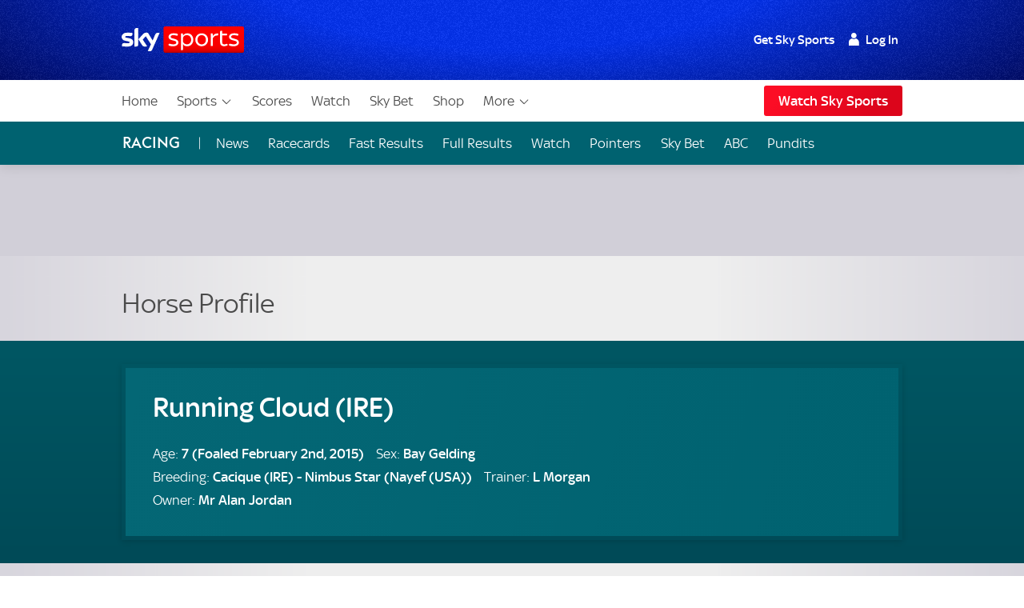

--- FILE ---
content_type: text/html; charset=UTF-8
request_url: https://www.skysports.com/racing/form-profiles/horse/954576/running-cloud-ire
body_size: 31300
content:
<!DOCTYPE html>
<html lang="en" class="no-js">
<head>
    
          <meta charset="utf-8">
          <title>Running Cloud (IRE) | Horse Profile | Sky Sports Horse Racing</title>
        
          <meta name="robots" content="index, nofollow">
          
          <meta name="title" content="Running Cloud (IRE) | Horse Profile | Sky Sports Horse Racing">
          <meta name="description" content="Follow horse racing with Alex Hammond on Sky Sports - get live racing results, racecards, news, videos, photos, stats (horses & jockeys), plus daily tips.">
          <meta name="keywords" content="">
          <meta http-equiv="X-UA-Compatible" content="IE=edge,chrome=1">
          
          <link rel="manifest" href="/assets/manifest.json" crossOrigin="use-credentials">
        
          <link rel="canonical" href="https://www.skysports.com/racing/form-profiles/horse/954576/running-cloud-ire">
        
          
        
          <link rel="preconnect dns-prefetch" href="//mms.cmpsky.com">
          <link rel="preconnect dns-prefetch" href="//static.chartbeat.com">
          <link rel="dns-prefetch" href="//e0.365dm.com">
          <link rel="dns-prefetch" href="//e1.365dm.com">
          <link rel="dns-prefetch" href="//e2.365dm.com">
          <link rel="dns-prefetch" href="//e3.365dm.com">
          <link rel="dns-prefetch" href="//images.outbrainimg.com">
          <link rel="dns-prefetch" href="//widgets.outbrain.com">
          <link rel="dns-prefetch" href="//mcdp-nydc1.outbrain.com">
          <link rel="dns-prefetch" href="//log.outbrainimg.com">
          <link rel="dns-prefetch" href="//odb.outbrain.com">
          <link rel="dns-prefetch" href="//tcheck.outbrainimg.com">
          <link rel="dns-prefetch" href="//assets.adobedtm.com">
          <link rel="dns-prefetch" href="//cloud-static.storage.googleapis.com">
          <link rel="dns-prefetch" href="//pagead2.googlesyndication.com">
          <link rel="dns-prefetch" href="//cdn.teads.tv">
        
          <meta name="mobile-web-app-capable" content="yes">
          <meta name="apple-mobile-web-app-title" content="Sky Sports">
          <meta name="application-name" content="SkySports">
          <meta name="viewport" id="viewport" content="width=device-width, initial-scale=1.0, minimum-scale=1, viewport-fit=cover">
          <meta name="apple-mobile-web-app-status-bar-style" content="black">
          <meta name="format-detection" content="telephone=no">
          <meta name="google-site-verification" content="GeOj3ib0hXB5Iewz4HWUfve0FidZUHpPXlBi6oPOTjU">
        
          <meta property='fb:pages' content='10911153761'>
          <meta property="fb:admins" content="509247152,100000206570823">
        
          <link rel="preload" href="/assets/fonts/sky-regular.woff" as="font" type="font/woff">
  <link rel="preload" href="/assets/fonts/sky-display-medium.woff" as="font" type="font/woff">
  <link rel="preload" href="/assets/fonts/sky-medium.woff" as="font" type="font/woff">
  
  <link rel="icon" href="/favicon.ico?bypass-service-worker">
  <link rel="icon" href="/icon.svg?bypass-service-worker" type="image/svg+xml">
  <link rel="apple-touch-icon" href="/apple-touch-icon.png?bypass-service-worker">
  
  <meta name="theme-color" content="#002A91">
  
  
  
  
  
  <meta property="og:site_name" content="Sky Sports">
  <meta property="og:locale" content="en_GB">
  <meta property="og:title" content="Running Cloud (IRE) | Horse Profile | Sky Sports Horse Racing">
  <meta property="og:description" content="Follow horse racing with Alex Hammond on Sky Sports - get live racing results, racecards, news, videos, photos, stats (horses & jockeys), plus daily tips.">
  <meta property="og:url" content="https://www.skysports.com/racing/form-profiles/horse/954576/running-cloud-ire">
  
  
  
  
          <script>
            if ((/iPad|iPhone|iPod/).test(navigator.userAgent)) {
                var headNode = document.getElementsByTagName("head")[0];
                var sbNode = document.createElement('meta');
                sbNode.name = 'apple-itunes-app';
                sbNode.content = 'app-id=500102120';
                headNode.appendChild(sbNode);
            }
          </script>


    

    
        <link rel="stylesheet" href="/css/min/site-main-sass-0638059f496285c5cf2e84388a2eada7.css">
    

    <script>!function(){window.isModernBrowser=!1,document.documentElement.classList.replace("no-js","js");const e=[];"visibilityState"in document||window.CSS&&window.CSS.supports?(window.isModernBrowser=!0,e.push("is-modern")):e.push("is-legacy"),e.forEach(e=>document.documentElement.classList.add(e))}(),window.sdc=window.sdc||{},window.sdc.checkConsent=function(e,n){null!==e&&(e.dataset.consent&&"true"===e.dataset.consent.toString()?n():new MutationObserver(function(e,t){for(var i in e)"attributes"===(i=e[i]).type&&"data-consent"===i.attributeName&&"true"===i.target.dataset.consent.toString()&&i.target.attributes.getNamedItem(i.attributeName).value&&(n(),t.disconnect())}).observe(e,{attributes:!0}))},window.sdc.executeConsentByElement=function(e){const n=window.sdc.consentIdMapping||[],t=e.dataset.vendorName;if(!document.cookie)return;const i=document.cookie.split("; ").find(function(e){return e.startsWith("consents=")});if(!i)return;const o=i.split("=")[1];if(!n)return;const s=n.filter(function(e){return e.vendorName===t})[0];s&&o.includes(":"+s.gdpId+":")?e.dataset.consent="true":e.dataset.consent="false"},window.SKY_SPORTS=window.SKY_SPORTS||{},SKY_SPORTS.getUa=function(e){function n(n){return!!e.match(n)&&parseFloat(e.match(n)[1].replace("_","."))}var t=!1;null!==new RegExp("MSIE ([0-9]{1,}[.0-9]{0,})").exec(e)&&(t=parseFloat(RegExp.$1));var i=e.match(/iPad/),o=e.match(/iP/),s=e.match(/android/i),r=e.match(/windows phone/i),d=navigator.platform.match(/mac|win/i),a={classList:""};return r&&((a={mobile:!0,windowsphone:!0,name:"windowsphone",version:n(/os ([0-9]\.[0-9])/i)||n(/windows phone ([0-9]\.[0-9])/i)}).classList=[a.name,a.name+a.version,"mobile"].join(" ")),t&&((a={msie:!0,name:"msie",version:t}).classList=[a.name,a.name+a.version].join(" ")),(i||o)&&((a={ios:!0,name:i?"ipad":"iphone",mobile:!0,version:n(/os ([1-9]\_[0-9])/i)}).classList=[a.name,a.name+a.version,a.device,"ios","ios"+a.version,"mobile"].join(" ")),s&&((a={android:!0,name:"android",mobile:!0,version:n(/android ([1-9]\.[0-9])/i)}).classList=[a.name,a.name+a.version,"mobile"].join(" ")),d&&(a.desktop=!0,a.classList+=" desktop"),a},SKY_SPORTS.device=SKY_SPORTS.getUa(navigator.userAgent),function(){function e(e){for(var n=document.cookie.split(";"),t=-1;++t<n.length;){var i=n[t].split("=");if(i[0].match(e))return decodeURIComponent(i[1])}return""}function n(e){return!!e}function t(){var e=window.SKY_SPORTS.user;return e.isLoggedIn?e.isSkySports?1:e.isWholesale?3:4:2}window.SKY_SPORTS=window.SKY_SPORTS||{},function i(){var o=e("interactive"),s=o?JSON.parse(o):{},r={isLoggedIn:n(e("skySportsSSO")),getType:t,set:i,entitlements:"ent"in s?s.ent:[]};r.isLoggedIn&&(r.name=function(e){return e.f||""}(s),r.isSkyHD=function(e){return 1===e.hd}(s),r.isSky=function(e){return 1===e.st}(s),r.isSkySports=function(e){return 2===e.st}(s),r.isNowTV=function(e){return 3===e.st}(s),r.isWholesale=function(e){return!(!e||!e.w)}(s),s.country&&(r.country=s.country)),window.SKY_SPORTS.user=r}()}(),function(){function e(){for(var t=document.querySelectorAll("img[data-lazy]"),i=-1;++i<t.length;){var o=t[i];n(o)&&("PICTURE"===o.parentNode.nodeName?o.parentNode.querySelectorAll("source").forEach(function(e){e.setAttribute("srcset",e.getAttribute("data-srcset"))}):o.setAttribute("srcset",o.getAttribute("data-srcset")),o.removeAttribute("data-lazy"))}setTimeout(function(){window.requestAnimationFrame(e)},250)}function n(e){var n=e.getBoundingClientRect();return 0!==n.width&&(!(n.bottom<0)&&!((window.outerHeight||window.innerHeight)-n.top<50))}NodeList.prototype.forEach||(NodeList.prototype.forEach=Array.prototype.forEach),"srcset"in new Image&&setTimeout(function(){e()},500)}(),function(){document.documentElement.classList.remove("no-js"),window.isModernBrowser=!1;var e=["js","is-legacy"];("visibilityState"in document||window.CSS&&window.CSS.supports)&&(window.isModernBrowser=!0,e=["js","is-modern"]),"undefined"==typeof SKY_SPORTS_APP&&"undefined"==typeof appWrapper&&"undefined"==typeof AndroidApp||e.push("sdc-app-bridge-active"),window.sdc=window.sdc||{};var n="ontouchstart"in document.documentElement&&/Android|iPhone|iPad|iPod|Mac OS/i.test(navigator.userAgent);window.sdc.isDesktop=!n,window.sdc.isMobile=n,document.head.insertAdjacentHTML("beforeend","<style>"+(window.sdc.isInApp?".ui-is-hidden--in-app":n?".ui-is-hidden--mobile":".ui-is-hidden--desktop")+"{display: none !important;}</style>"),Array.prototype.push.apply(e,[window.sdc.isInApp&&"ui-is-in-app",window.sdc.isDesktop&&"ui-is-desktop",window.sdc.isMobile&&!window.sdc.isInApp&&"ui-is-mobile"].filter(function(e){return e})),document.documentElement.classList.add(...e)}();</script>
        <script>
            window.sdc = window.sdc || {};
            window.sdc.environment = 'prod';
        </script>
    



        <script type="application/ld+json">
      {"@context":"http:\/\/schema.org","@type":"Organization","name":"Sky Sports","legalName":"Sky Sports LIMITED","url":"https:\/\/www.skysports.com\/","description":"Watch the best live coverage of your favourite sports: Football, Golf, Rugby, Cricket, Tennis, F1, Boxing, plus the latest sports news, transfers and scores.","logo":{"@type":"ImageObject","url":"https:\/\/e0.365dm.com\/tvlogos\/channels\/Sky-Sports-Logo.png","width":172,"height":36},"foundingDate":1989,"founders":{"@type":"Person","name":"Rupert Murdoch"},"address":{"@type":"PostalAddress","streetAddress":"Grant Way","addressLocality":"Isleworth","addressRegion":"Greater London","postalCode":"TW7 5QD","addressCountry":"United Kingdom"},"contactPoint":{"@type":"ContactPoint","contactType":"customer support","telephone":"[(+44) 0330 041 2639]","email":"sports@sky.com"},"sameAs":["https:\/\/www.facebook.com\/skysports","https:\/\/twitter.com\/skysports","https:\/\/www.instagram.com\/skysports","https:\/\/www.youtube.com\/skysports","https:\/\/en.wikipedia.org\/wiki\/Sky_Sports","https:\/\/plus.google.com\/+SoccerAMOfficial"]}

        </script>

        <script type="application/ld+json">
      {"@context":"http:\/\/schema.org","@type":"WebSite","name":"Sky Sports","url":"http:\/\/www.skysports.com"}

        </script>

    


                    <script data-consent="false" data-vendor-name="adobe-analytics">
                        var init = function () {
                            var script = document.createElement('script');
                            script.src = '//assets.adobedtm.com/launch-ENd3e4df0dfde7473d823092cac7cd0611.min.js';
                            document.body.appendChild(script);
                        };
            
                        (function(){
                            if (!window.sdc || !window.sdc.checkConsent){
                                init();
                                return;
                            }
            
                            window.sdc.checkConsent(document.currentScript, init);
                        })();
                    </script>
            

                <script>function _typeof(t){return(_typeof="function"==typeof Symbol&&"symbol"==typeof Symbol.iterator?function(t){return typeof t}:function(t){return t&&"function"==typeof Symbol&&t.constructor===Symbol&&t!==Symbol.prototype?"symbol":typeof t})(t)}!function(){for(var t,e,o=[],r=window,n=r;n;){try{if(n.frames.__tcfapiLocator){t=n;break}}catch(t){}if(n===r.top)break;n=r.parent}t||(function t(){var e=r.document,o=!!r.frames.__tcfapiLocator;if(!o)if(e.body){var n=e.createElement("iframe");n.style.cssText="display:none",n.name="__tcfapiLocator";var a=e.body.children[0];a.parentNode.insertBefore(n,a)}else setTimeout(t,5);return!o}(),r.__tcfapi=function(){for(var t=arguments.length,r=new Array(t),n=0;n<t;n++)r[n]=arguments[n];if(!r.length)return o;"setGdprApplies"===r[0]?r.length>3&&2===parseInt(r[1],10)&&"boolean"==typeof r[3]&&(e=r[3],"function"==typeof r[2]&&r[2]("set",!0)):"ping"===r[0]?"function"==typeof r[2]&&r[2]({gdprApplies:e,cmpLoaded:!1,cmpStatus:"stub"}):o.push(r)},r.addEventListener("message",(function(t){var e="string"==typeof t.data,o={};if(e)try{o=JSON.parse(t.data)}catch(t){}else o=t.data;var r="object"===_typeof(o)?o.__tcfapiCall:null;r&&window.__tcfapi(r.command,r.version,(function(o,n){var a={__tcfapiReturn:{returnValue:o,success:n,callId:r.callId}};t&&t.source&&t.source.postMessage&&t.source.postMessage(e?JSON.stringify(a):a,"*")}),r.parameter)}),!1))}(); </script>
                <script>
                    window._sp_queue = [];
                    window._sp_ = {
                        config: {
                            accountId: 630,
                            propertyId: 2370,
                            
                            
                            consentLanguage: "uk",
                            baseEndpoint: 'https://cdn.privacy-mgmt.com',
                            gdpr: { },
                            events: {
                                onSPPMObjectReady: function() {
                                    document.body.addEventListener('click', function(e){
                                        if (e.target.matches("a[href='#privacy-options']")) {
                                            e.preventDefault();
                                            window._sp_.gdpr.loadPrivacyManagerModal(617780);
                                        }
                                    })
                                }
                            }
                        }
                    }
                </script>
                <script src='https://cdn.privacy-mgmt.com/unified/wrapperMessagingWithoutDetection.js' async></script>
                    <script>
                window.sdc = window.sdc || {};
                window.sdc.consentIdMapping = JSON.parse('[{"vendorName":"chartbeat","gdpId":1,"sourcepointId":"5ea172e36ede87504f7b4590"},{"vendorName":"userzoom","gdpId":2,"sourcepointId":"6137185aa2286349e51b0c65"},{"vendorName":"peer-39","gdpId":3,"sourcepointId":"5f058e622c911e101682422b"},{"vendorName":"google-tag-manager","gdpId":4,"sourcepointId":"5e952f6107d9d20c88e7c975"},{"vendorName":"youtube","gdpId":5,"sourcepointId":"5e7ac3fae30e7d1bc1ebf5e8"},{"vendorName":"twitter","gdpId":7,"sourcepointId":"5fab0c31a22863611c5f8764"},{"vendorName":"instagram","gdpId":8,"sourcepointId":"5e717c8e69966540e4554f05"},{"vendorName":"facebook","gdpId":9,"sourcepointId":"5f1b2fbdb8e05c3057240f56"},{"vendorName":"spreaker","gdpId":10,"sourcepointId":"5f33bda0cfb5e201a573d55f"},{"vendorName":"apple-inc","gdpId":11,"sourcepointId":"5ed6252db8e05c4a1e720f28"},{"vendorName":"spotify","gdpId":12,"sourcepointId":"5e7f6927b8e05c111d01b40f"},{"vendorName":"shorthand","gdpId":13,"sourcepointId":"5fa18d9b8156a6543f670816"},{"vendorName":"datawrapper","gdpId":14,"sourcepointId":"5f96d385a228635d7b29aca1"},{"vendorName":"monterosa","gdpId":15,"sourcepointId":"63628d0edb16a60585b7ff32"},{"vendorName":"nba","gdpId":16,"active":true,"sourcepointId":"638f21b0a1ef3b04d911b6b1"},{"vendorName":"qualtrics","gdpId":18,"active":true,"sourcepointId":"5f1b2fbeb8e05c3057240fa0"},{"vendorName":"google-analytics","gdpId":19,"active":true,"sourcepointId":"5e542b3a4cd8884eb41b5a72"},{"vendorName":"adobe-analytics","gdpId":20,"active":true,"sourcepointId":"5ed7a9a9e0e22001da9d52ad"},{"vendorName":"checkd","gdpId":21,"active":true,"sourcepointId":"68e76f5d68c068df4c5d65a4"},{"vendorName":"captivate","gdpId":22,"active":true,"sourcepointId":"6790d1a56da1ec056bf154a4"}]' || 'null');
                if (!window.sdc.consentIdMapping) {
                    throw new Error('Consent Id Mapping not found');
                }
    
            window.sdc = window.sdc || {};
            window.sdc.consentRoadblockMapping = JSON.parse('{"default":{"text":"Due to your consent preferences, you\u2019re not able to view this.","link":"#privacy-options","link-text":"Open Privacy Options","style":"--width: 7; --height:4;","aspect-ratio":"16\/9","single-click-enabled":true},"tweet":{"title":"Twitter","text":"Due to your consent preferences, you\u2019re not able to view this.","link":"#privacy-options","link-text":"Open Privacy Options","style":"--width: 7; --height:4;","aspect-ratio":"16\/9","single-click-enabled":true,"vendor-name":"twitter"},"datawrapper":{"title":"Datawrapper","text":"Due to your consent preferences, you\u2019re not able to view this.","link":"#privacy-options","link-text":"Open Privacy Options","style":"--width: 7; --height:4;","aspect-ratio":"16\/9","single-click-enabled":true,"vendor-name":"datawrapper"},"youtube":{"title":"YouTube","text":"Due to your consent preferences, you\u2019re not able to view this.","link":"#privacy-options","link-text":"Open Privacy Options","style":"--width: 7; --height:4;","aspect-ratio":"16\/9","single-click-enabled":true,"vendor-name":"youtube"},"spotify-podcast-markup":{"title":"Spotify","text":"Due to your consent preferences, you\u2019re not able to view this.","link":"#privacy-options","link-text":"Open Privacy Options","style":"--width: 7; --height:4;","aspect-ratio":"16\/9","single-click-enabled":true,"vendor-name":"spotify"},"apple-podcast-markup":{"title":"Apple Podcasts","text":"Due to your consent preferences, you\u2019re not able to view this.","link":"#privacy-options","link-text":"Open Privacy Options","style":"--width: 7; --height:4;","aspect-ratio":"16\/9","single-click-enabled":true,"vendor-name":"apple-inc"},"spreaker-podcast-markup":{"title":"Spreaker","text":"Due to your consent preferences, you\u2019re not able to view this.","link":"#privacy-options","link-text":"Open Privacy Options","style":"--width: 7; --height:4;","aspect-ratio":"16\/9","single-click-enabled":true,"vendor-name":"spreaker"},"monterosa":{"title":"Monterosa","text":"Due to your consent preferences, you\u2019re not able to view this.","link":"#privacy-options","link-text":"Open Privacy Options","style":"--width: 7; --height:4;","aspect-ratio":"16\/9","single-click-enabled":true,"vendor-name":"monterosa"},"facebook":{"title":"Facebook","text":"Due to your consent preferences, you\u2019re not able to view this.","link":"#privacy-options","link-text":"Open Privacy Options","style":"--width: 7; --height:4;","aspect-ratio":"16\/9","single-click-enabled":true,"vendor-name":"facebook"},"instagram-markup":{"title":"Instagram","text":"Due to your consent preferences, you\u2019re not able to view this.","link":"#privacy-options","link-text":"Open Privacy Options","style":"--width: 7; --height:4;","aspect-ratio":"16\/9","single-click-enabled":true,"vendor-name":"instagram"},"captivate-podcast-markup":{"title":"Captivate","text":"Due to your consent preferences, you\u2019re not able to view this.","link":"#privacy-options","link-text":"Open Privacy Options","style":"--width: 7; --height:4;","aspect-ratio":"16\/9","single-click-enabled":true,"vendor-name":"captivate"}}' || 'null');
    
            window.sdc.createConsentCookie = function(vendorConsents) {
                const consentedVendors = vendorConsents.consentedVendors || [];
                const grants = vendorConsents.grants;
                const mappedVendors = [...new Set(consentedVendors
                        .filter(vendor => grants[vendor._id].vendorGrant)
                        .map(vendor => vendor._id)
                        .map(id => {
                            return window.sdc.consentIdMapping.find(
                                    vendorRecord => vendorRecord.sourcepointId === id
                            );
                        })
                        .filter(record => !!record))];
    
                const consentString = ":" + mappedVendors.map(vendor => vendor.gdpId).join(':') + ":";
                let expiryDate = new Date();
                expiryDate.setMonth(expiryDate.getMonth() + 3);
                let consentCookieString = 'consents=' + consentString +'; expires=' + expiryDate + '; path=/';
                    consentCookieString += '; domain=.skysports.com'
                document.cookie = consentCookieString;
                mappedVendors
                    .forEach(vendor => {
                        document.querySelectorAll(`[data-vendor-name="${vendor.vendorName.toLowerCase()}"]`).forEach((e) => e.dataset.consent = true);
                    });
    
                document.querySelectorAll(`[data-vendor-name="iab-vendor"]`).forEach((e) => e.dataset.consent = true);
    
                const pendingVendors = document.querySelectorAll('[data-consent="pending"]');
                if (pendingVendors.length){
                    pendingVendors.forEach(vendor => {
                        vendor.dataset.consent = false;
                    });
                }
            }
    
            if (typeof __tcfapi !== 'undefined') {
                __tcfapi('addEventListener', 2, function(tcData, success) {
                    if (success) {
                        if (tcData.eventStatus === 'useractioncomplete') {
                            document.cookie.split('; ').forEach((cookie) => {
                                document.cookie = cookie.split('=')[0] + '={}; expires=Thu, 01 Jan 1970 00:00:00 UTC; domain=skysports.com; ';
                            });
    
                           __tcfapi('getCustomVendorConsents', 2, function(vendorConsents, success) {
                               if (success) {
                                   window.sdc.createConsentCookie(vendorConsents)
                               }
                           })
                        }
                    }
                });
            }
    
            document.addEventListener("DOMContentLoaded", () => {
                const consentsCookie = document.cookie
                    .split('; ')
                    .find(row => row.startsWith('consents='));
                if (consentsCookie) {
                    const consentsValue = consentsCookie.split('=')[1];
                    for (const vendor of window.sdc.consentIdMapping) {
                        if (consentsValue.includes(`:${vendor.gdpId}:`)) {
                            document.querySelectorAll(`[data-vendor-name="${vendor.vendorName}"]:not([data-consent="true"])`).forEach((e) => {
                                if (e) {
                                    e.dataset.consent = true
                                }
                            });
                        } else {
                            document.querySelectorAll(`[data-vendor-name="${vendor.vendorName}"]:not([data-consent="false"])`).forEach((e) => {
                                if (e) {
                                    e.dataset.consent = false
                                }
                            });
                        }
                  }
                  document.querySelectorAll(`[data-vendor-name="iab-vendor"]`).forEach((function(e) {
                      e.dataset.consent = true
                  }));
                }
    
                    if (!consentsCookie && typeof __tcfapi !== 'undefined') {
                        __tcfapi('getCustomVendorConsents', 2, function(vendorConsents, success) {
                            if (success && !vendorConsents.newUser) {
                                window.sdc.createConsentCookie(vendorConsents)
                            }
                        })
                    }
    
            });
        </script>
    



</head>
<body class="" data-component-name="sdc-base-element-filter"
      data-element-filter-rules="[{&quot;selector&quot;:&quot;.site-footer [href*&#x3D;\&quot;sky-sports-racing\&quot;]&quot;,&quot;objectProperty&quot;:&quot;window.SKY_SPORTS.user.isWholesale&quot;,&quot;objectPropertyValue&quot;:true,&quot;hideParent&quot;:true}]" >

<a class="sdc-site-a11y-skip-links" tabindex="0" href="#main" data-component-name="sdc-site-a11y-skip-links">Skip to content</a>


            <header id="site-header">
                    <div class="blackjack-sdc-digrev-header" data-component-name="ui-digrev-header" data-testid="digrev-header">
                      <div class="site-header ">
                    
                        <div class="site-header__body-bg" aria-hidden="true"></div>
                        <div class="site-header__body site-wrap site-wrap-padding">
                    
                          <div class="site-header__col site-header__col--branding">
                            <a href="/" class="svg-logo site-header__logo-link" data-testid="site-header__logo-link" aria-label="Home">
                              <img class="site-header__logo-image" src="/assets/ui-graphics/ui-site-header-sky-sports-logo.svg" alt="Sky Sports" loading="eager">
                              <span class="u-hide-visually">Sky Sports Homepage</span>
                            </a>
                          </div>
                    
                          <div class="site-header__col site-header__col--login">
                            <div class="site-login" data-role="site-login">
                              <script type="text/template" class="login-text" data-role="default">
                                <!--default-->
                                <ul class="site-login__links">
                                  <li class="site-login__item site-login__item--promo"><a href="/watch/get-sky" data-testid="site-login__link" class="site-login__link">Get Sky Sports</a></li>
                                  <li class="site-login__item"><a class="site-login__link site-login__link--has-icon site-login__link--user callfn" data-testid="site-login__link" href="/auth/login" data-mobile-url="/sso/signin/mobile" data-desktop-url="/sso/signin/desktop" data-lite="true"><span class="site-login__link--user-icon"></span> Log In</a></li>
                                </ul>
                              </script>
                              <script type="text/template" class="login-text" data-role="isSkySports">
                                <!-- sky sports user logged in -->
                                <ul class="site-login__links">
                                  <li class="site-login__item"><span class="site-login__link site-login__link--has-icon site-login__link--user"><span class="site-login__link--user-icon"></span> #{name}</span></li>
                                  <li class="site-login__item"><a href="/signout" data-testid="site-login__link" class="site-login__link site-login__link--signout">Log Out</a></li>
                                </ul>
                              </script>
                              <script type="text/template" class="login-text" data-role="isSky">
                                <!-- sky sports user logged in -->
                                <ul class="site-login__links">
                                  <li class="site-login__item site-login__item--promo"><a href="/watch/get-sky" data-testid="site-login__link" class="site-login__link">Upgrade</a></li>
                                  <li class="site-login__item"><span class="site-login__link site-login__link--has-icon site-login__link--user"><span class="site-login__link--user-icon"></span> #{name}</span></li>
                                  <li class="site-login__item"><a href="/signout" data-testid="site-login__link" class="site-login__link site-login__link--signout">Log Out</a></li>
                                </ul>
                              </script>
                              <script type="text/template" class="login-text" data-role="isNowTv">
                                <!-- now tv customer -->
                                <ul class="site-login__links">
                                  <li class="site-login__item site-login__item--promo"><a href="/watch/get-sky" data-testid="site-login__link" class="site-login__link">Get Sky Sports</a></li>
                                  <li class="site-login__item"><span class="site-login__link site-login__link--has-icon site-login__link--user"><span class="site-login__link--user-icon"></span> #{name}</span></li>
                                  <li class="site-login__item"><a href="/signout" data-testid="site-login__link" class="site-login__link site-login__link--signout">Log Out</a></li>
                                </ul>
                              </script>
                              <script type="text/template" class="login-text" data-role="isLoggedIn">
                                <!-- just a sky id login -->
                                <ul class="site-login__links">
                                  <li class="site-login__item site-login__item--promo"><a href="/watch/get-sky" data-testid="site-login__link" class="site-login__link">Get Sky Sports</a></li>
                                  <li class="site-login__item"><span class="site-login__link site-login__link--has-icon site-login__link--user"><span class="site-login__link--user-icon"></span> #{name}</span></li>
                                  <li class="site-login__item"><a href="/signout" data-testid="site-login__link" class="site-login__link site-login__link--signout">Log Out</a></li>
                                </ul>
                              </script>
                              <script type="text/template" class="login-text" data-role="isWholesale">
                                <!-- wholesale customer -->
                                <ul class="site-login__links">
                                  <li class="site-login__item"><span class="site-login__link site-login__link--has-icon site-login__link--user"><span class="site-login__link--user-icon"></span> </span></li>
                                  <li class="site-login__item"><a href="/signout?url=" data-testid="site-login__link" class="site-login__link site-login__link--signout">Log Out</a></li>
                                </ul>
                              </script>
                            </div>
                          </div>
                    
                          <a class="site-header__col site-header__col--hamburger" data-role="open-left-hand-nav" href="#no-js-nav" aria-controls="site-nav-desktop-wrap">
                            <svg version="1.1" xmlns="http://www.w3.org/2000/svg" xmlns:xlink="http://www.w3.org/1999/xlink" xml:space="preserve" class="site-header__nav-button" role="presentation" viewBox="0 384 2048 1280">
                              <rect y="384" width="2048" height="256"></rect>
                              <rect y="896" width="2048" height="256"></rect>
                              <rect y="1408" width="2048" height="256"></rect>
                            </svg>
                            <span class="u-hide-visually">Menu</span>
                          </a>
                    
                        </div>
                        
                        <!-- desktop nav -->
                        <div class="site-nav-desktop__wrap site-wrap site-wrap-padding" >
                          <div class="site-nav-desktop" role="navigation" aria-label="Main" data-role="main-nav" id="site-nav-desktop-wrap">
                            <div class="site-login site-login--mobile" data-role="site-login">
                              <script type="text/template" class="login-text" data-role="default">
                                <!--default-->
                                <ul class="site-login__links">
                                  <li class="site-login__item site-login__item--promo"><a href="/watch/get-sky" data-testid="site-login__link" class="site-login__link">Get Sky Sports</a></li>
                                  <li class="site-login__item"><a class="site-login__link site-login__link--has-icon site-login__link--user callfn" data-testid="site-login__link" href="/auth/login" data-mobile-url="/sso/signin/mobile" data-desktop-url="/sso/signin/desktop" data-lite="true"><span class="site-login__link--user-icon"></span> Log In</a></li>
                                </ul>
                              </script>
                              <script type="text/template" class="login-text" data-role="isSkySports">
                                <!-- sky sports user logged in -->
                                <ul class="site-login__links">
                                  <li class="site-login__item"><span class="site-login__link site-login__link--has-icon site-login__link--user"><span class="site-login__link--user-icon"></span> #{name}</span></li>
                                  <li class="site-login__item"><a href="/signout?url=" data-testid="site-login__link" class="site-login__link site-login__link--signout">Log Out</a></li>
                                </ul>
                              </script>
                              <script type="text/template" class="login-text" data-role="isSky">
                                <!-- sky sports user logged in -->
                                <ul class="site-login__links">
                                  <li class="site-login__item site-login__item--promo"><a href="/watch/get-sky" data-testid="site-login__link" class="site-login__link">Upgrade</a></li>
                                  <li class="site-login__item"><span class="site-login__link site-login__link--has-icon site-login__link--user"><span class="site-login__link--user-icon"></span> #{name}</span></li>
                                  <li class="site-login__item"><a href="/signout?url=" data-testid="site-login__link" class="site-login__link site-login__link--signout">Log Out</a></li>
                                </ul>
                              </script>
                              <script type="text/template" class="login-text" data-role="isNowTv">
                                <!-- now tv customer -->
                                <ul class="site-login__links">
                                  <li class="site-login__item site-login__item--promo"><a href="/watch/get-sky" data-testid="site-login__link" class="site-login__link">Get Sky Sports</a></li>
                                  <li class="site-login__item"><span class="site-login__link site-login__link--has-icon site-login__link--user"><span class="site-login__link--user-icon"></span> #{name}</span></li>
                                  <li class="site-login__item"><a href="/signout?url=" data-testid="site-login__link" class="site-login__link site-login__link--signout">Log Out</a></li>
                                </ul>
                              </script>
                              <script type="text/template" class="login-text" data-role="isLoggedIn">
                                <!-- just a sky id login -->
                                <ul class="site-login__links">
                                  <li class="site-login__item site-login__item--promo"><a href="/watch/get-sky" data-testid="site-login__link" class="site-login__link">Get Sky Sports</a></li>
                                  <li class="site-login__item"><span class="site-login__link site-login__link--has-icon site-login__link--user"><span class="site-login__link--user-icon"></span> #{name}</span></li>
                                  <li class="site-login__item"><a href="/signout?url=" data-testid="site-login__link" class="site-login__link site-login__link--signout">Log Out</a></li>
                                </ul>
                              </script>
                              <script type="text/template" class="login-text" data-role="isWholesale">
                                <!-- wholesale customer -->
                                <ul class="site-login__links">
                                  <li class="site-login__item"><span class="site-login__link site-login__link--has-icon site-login__link--user"><span class="site-login__link--user-icon"></span> </span></li>
                                  <li class="site-login__item"><a href="/signout?url=" data-testid="site-login__link" class="site-login__link site-login__link--signout">Log Out</a></li>
                                </ul>
                              </script>
                            </div>
                            <ul class="site-nav-desktop__body">
                              <li class="site-nav-desktop__item">
                                <a href="/" data-testid="site-nav-desktop__item-link" class="site-nav-desktop__item-link">Home</a>
                              </li>
                              <li class="site-nav-desktop__item">
                                <button href="#no-js-nav" data-testid="site-nav-desktop__item-button--sports" class="site-nav-desktop__item-link site-nav-desktop__item-link--more" aria-expanded="false" aria-controls="site-nav-desktop-sports-more-nav" id="site-nav-desktop-sports-more">
                                  Sports<svg class="site-nav-desktop__icon" xmlns="http://www.w3.org/2000/svg" viewBox="0 0 34 34" aria-hidden="true">
                                    <path d="M6.02 12.67c.01.194.087.362.247.525l.188.192L16.52 23.45c.188.19.44.294.706.294s.518-.104.707-.293l10.135-10.134.123-.126c.162-.163.24-.332.248-.53.006-.173-.155-.438-.442-.725-.187-.187-.386-.368-.59-.537-.05-.04-.096-.078-.138-.11l-.496.495-9.193 9.193-.355.354-.354-.354-9.197-9.198-.484-.484c-.043.033-.09.07-.14.112-.204.168-.402.348-.59.536-.285.288-.446.553-.44.727z"></path>
                                  </svg>
                                </button>
                                <nav class="site-nav-desktop__menu" aria-labelledby="site-nav-desktop-sports-more" id="site-nav-desktop-sports-more-nav">
                                  <div class="site-nav-desktop__menu-body">
                                    <ul class="site-nav-desktop__menu-links">
                                      <li class="site-nav-desktop__menu-item"><a class="site-nav-desktop__menu-link" data-testid="site-nav-desktop__menu-link" href="/football">Football</a></li>
                                      <li class="site-nav-desktop__menu-item"><a class="site-nav-desktop__menu-link" data-testid="site-nav-desktop__menu-link" href="/f1">F1</a></li>
                                      <li class="site-nav-desktop__menu-item"><a class="site-nav-desktop__menu-link" data-testid="site-nav-desktop__menu-link" href="/cricket">Cricket</a></li>
                                      <li class="site-nav-desktop__menu-item"><a class="site-nav-desktop__menu-link" data-testid="site-nav-desktop__menu-link" href="/rugby-union">Rugby Union</a></li>
                                      <li class="site-nav-desktop__menu-item"><a class="site-nav-desktop__menu-link" data-testid="site-nav-desktop__menu-link" href="/rugby-league">Rugby League</a></li>
                                      <li class="site-nav-desktop__menu-item"><a class="site-nav-desktop__menu-link" data-testid="site-nav-desktop__menu-link" href="/golf">Golf</a></li>
                                      <li class="site-nav-desktop__menu-item"><a class="site-nav-desktop__menu-link" data-testid="site-nav-desktop__menu-link" href="/boxing">Boxing</a></li>
                                      <li class="site-nav-desktop__menu-item"><a class="site-nav-desktop__menu-link" data-testid="site-nav-desktop__menu-link" href="/nfl">NFL</a></li>
                                      <li class="site-nav-desktop__menu-item"><a class="site-nav-desktop__menu-link" data-testid="site-nav-desktop__menu-link" href="/tennis">Tennis</a></li>
                                      <li class="site-nav-desktop__menu-item"><a class="site-nav-desktop__menu-link" data-testid="site-nav-desktop__menu-link" href="/nba">NBA</a></li>
                                      <li class="site-nav-desktop__menu-item"><a class="site-nav-desktop__menu-link" data-testid="site-nav-desktop__menu-link" href="/racing">Racing</a></li>
                                      <li class="site-nav-desktop__menu-item"><a class="site-nav-desktop__menu-link" data-testid="site-nav-desktop__menu-link" href="/darts">Darts</a></li>
                                      <li class="site-nav-desktop__menu-item"><a class="site-nav-desktop__menu-link" data-testid="site-nav-desktop__menu-link" href="/netball">Netball</a></li>
                                      <li class="site-nav-desktop__menu-item"><a class="site-nav-desktop__menu-link" data-testid="site-nav-desktop__menu-link" href="/mma">MMA</a></li>
                                      <li class="site-nav-desktop__menu-item"><a class="site-nav-desktop__menu-link" data-testid="site-nav-desktop__menu-link" href="/more-sports">More Sports</a></li>
                                    </ul>
                                  </div>
                                </nav>
                              </li>
                              <li class="site-nav-desktop__item"><a href="/live-scores" data-testid="site-nav-desktop__item-link" class="site-nav-desktop__item-link">Scores</a></li>
                              <li class="site-nav-desktop__item"><a href="/watch" data-testid="site-nav-desktop__item-link" class="site-nav-desktop__item-link" data-tracking-key="header|watch-link">Watch</a></li>
                              <li class="site-nav-desktop__item"><a href="https://skybet.com/?rfr&#x3D;7009749&amp;utm_medium&#x3D;SSDM&amp;utm_source&#x3D;SS_web&amp;utm_content&#x3D;ss_nav" data-testid="site-nav-desktop__item-link" class="site-nav-desktop__item-link" data-tracking-key="header|sky-bet" target="_blank">Sky Bet</a></li>
                              <li class="site-nav-desktop__item"><a href="https://shop.skysports.com/en/?_s&#x3D;bm-fi-skysports-prtsite-web-header-en" class="site-nav-desktop__item-link" target="_blank">Shop</a></li>
                              <li class="site-nav-desktop__item">
                                <button href="#no-js-nav" class="site-nav-desktop__item-link site-nav-desktop__item-link--more" data-testid="site-nav-desktop__item-button--more" aria-expanded="false" aria-controls="site-nav-desktop-more-more-nav" id="site-nav-desktop-more-more" data-testid="item-link--more">More<svg class="site-nav-desktop__icon" xmlns="http://www.w3.org/2000/svg" viewBox="0 0 34 34" aria-hidden="true">
                                  <path d="M6.02 12.67c.01.194.087.362.247.525l.188.192L16.52 23.45c.188.19.44.294.706.294s.518-.104.707-.293l10.135-10.134.123-.126c.162-.163.24-.332.248-.53.006-.173-.155-.438-.442-.725-.187-.187-.386-.368-.59-.537-.05-.04-.096-.078-.138-.11l-.496.495-9.193 9.193-.355.354-.354-.354-9.197-9.198-.484-.484c-.043.033-.09.07-.14.112-.204.168-.402.348-.59.536-.285.288-.446.553-.44.727z"></path>
                                  </svg></button>
                                <div class="site-nav-desktop__menu site-nav-desktop__menu--right" aria-labelledby="site-nav-desktop-more-more" id="site-nav-desktop-more-more-nav">
                                  <div class="site-nav-desktop__menu-body">
                                    <ul class="site-nav-desktop__menu-links" data-testid="menu-links">
                                      <li class="site-nav-desktop__menu-item"><a class="site-nav-desktop__menu-link" data-testid="site-nav-desktop__item-link" href="/podcasts">Podcasts</a></li>
                                      <li class="site-nav-desktop__menu-item"><a class="site-nav-desktop__menu-link" data-testid="site-nav-desktop__item-link" href="/watch/sport-on-sky">Upcoming on Sky</a></li>
                                      <li class="site-nav-desktop__menu-item"><a class="site-nav-desktop__menu-link" data-testid="site-nav-desktop__item-link" href="/get-sky?dcmp=gss_more_dropdown">Get Sky Sports</a></li>
                                      <li class="site-nav-desktop__menu-item"><a class="site-nav-desktop__menu-link" data-testid="site-nav-desktop__item-link" href="/mobile">Sky Sports App</a></li>
                                      <li class="site-nav-desktop__menu-item"><a class="site-nav-desktop__menu-link" data-testid="site-nav-desktop__item-link" href="/football/news/11095/13078979/now-sports-membership-q-a-how-do-i-stream-sky-sports-is-it-instant-is-there-a-contract" target="_blank">Sky Sports with no contract</a></li>
                                      <li class="site-nav-desktop__menu-item"><a class="site-nav-desktop__menu-link" data-testid="site-nav-desktop__item-link" href="https://www.kickitout.org/forms/online-reporting-form" target="_blank">Kick It Out</a></li>
                                      <li class="site-nav-desktop__menu-item"><a class="site-nav-desktop__menu-link" data-testid="site-nav-desktop__item-link" href="/football/news/topic/9087/south-asians-in-football">British South Asians in Football</a></li>
                                    </ul>
                                  </div>
                                </div>
                              </li>
                            </ul>
                            <a href="/watch" data-testid="site-nav-desktop__watch-button-link" class="site-nav-desktop__watch-button no-default-hover no-default-active" data-tracking-key="header|watch-button"><span class="site-nav-desktop__watch-button__label">Watch Sky Sports</span></a>
                          </div>
                        </div>
                      </div>
                    </div>
                    

                    <div data-testid="sitewide-localnav" class="sdc-site-localnav sdc-site-localnav--mobile sdc-site-localnav--horseracing"
                        data-component-name="ui-sitewide-localnav" role="navigation" aria-label="Racing">
                        
                            <div class="sdc-site-localnav__inner">
                                <div class="sdc-site-localnav__wrap" data-role="nav-wrap">
                                    <p class="sdc-site-localnav__header">
                                        <a href="https://www.skysports.com/racing"
                                            class="sdc-site-localnav__header-title" data-role="nav-header"
                                            aria-controls="sdc-site-localnav-body" aria-expanded="false">
                                            <svg xmlns="http://www.w3.org/2000/svg" viewBox="0 0 34 34" class="sdc-site-localnav__icon">
                                                <path
                                                    d="M6.02 12.67c.01.194.087.362.247.525l.188.192L16.52 23.45c.188.19.44.294.706.294s.518-.104.707-.293l10.135-10.134.123-.126c.162-.163.24-.332.248-.53.006-.173-.155-.438-.442-.725-.187-.187-.386-.368-.59-.537-.05-.04-.096-.078-.138-.11l-.496.495-9.193 9.193-.355.354-.354-.354-9.197-9.198-.484-.484c-.043.033-.09.07-.14.112-.204.168-.402.348-.59.536-.285.288-.446.553-.44.727z" />
                                            </svg>Racing
                                        </a>
                                    </p>
                                    <nav class="sdc-site-localnav__body" data-role="nav-body"
                                        id="sdc-site-localnav-body">
                                        <div class="localnav__body-navigation">
                                            <div class="localnav__body-navigation__group">
                                                <ul class="sdc-site-localnav__items" data-role="nav-items" data-testid="sitewide-localnav-items">
                    <li class="sdc-site-localnav__item" data-role="nav-item" data-testid="sitewide-localnav-item" data-visibility="mobile" >
                                                        <a href="/racing" 
                                                            class="sdc-site-localnav__item-link" 
                                                             data-role="nav-item-links">Home</a>
                                                    </li><li class="sdc-site-localnav__item" data-role="nav-item" data-testid="sitewide-localnav-item" >
                                                        <a href="/racing/news" 
                                                            class="sdc-site-localnav__item-link" 
                                                             data-role="nav-item-links">News</a>
                                                    </li><li class="sdc-site-localnav__item" data-role="nav-item" data-testid="sitewide-localnav-item" >
                                                        <a href="/racing/racecards" 
                                                            class="sdc-site-localnav__item-link" 
                                                             data-role="nav-item-links">Racecards</a>
                                                    </li><li class="sdc-site-localnav__item" data-role="nav-item" data-testid="sitewide-localnav-item" >
                                                        <a href="/racing/results/fast-results" 
                                                            class="sdc-site-localnav__item-link" 
                                                             data-role="nav-item-links">Fast Results</a>
                                                    </li><li class="sdc-site-localnav__item" data-role="nav-item" data-testid="sitewide-localnav-item" >
                                                        <a href="/racing/results" 
                                                            class="sdc-site-localnav__item-link" 
                                                             data-role="nav-item-links">Full Results</a>
                                                    </li><li class="sdc-site-localnav__item" data-role="nav-item" data-testid="sitewide-localnav-item" >
                                                        <a href="/racing/watch" 
                                                            class="sdc-site-localnav__item-link" 
                                                             data-role="nav-item-links">Watch</a>
                                                    </li><li class="sdc-site-localnav__item" data-role="nav-item" data-testid="sitewide-localnav-item" >
                                                        <a href="/racing/hints-and-pointers/todays" 
                                                            class="sdc-site-localnav__item-link" 
                                                             data-role="nav-item-links">Pointers</a>
                                                    </li><li class="sdc-site-localnav__item" data-role="nav-item" data-testid="sitewide-localnav-item" >
                                                        <a href="https://skybet.com/horse-racing/s-7?rfr&#x3D;7009749&amp;utm_medium&#x3D;SSDM&amp;utm_source&#x3D;SS_web&amp;utm_content&#x3D;ss_sub_nav_RA"  target="_blank"
                                                            aria-label="Sky Bet - Opens in new window" 
                                                            class="sdc-site-localnav__item-link" 
                                                             data-role="nav-item-links">Sky Bet</a>
                                                    </li><li class="sdc-site-localnav__item" data-role="nav-item" data-testid="sitewide-localnav-item" >
                                                        <a href="/racing/abc-entries-guide" 
                                                            class="sdc-site-localnav__item-link" 
                                                             data-role="nav-item-links">ABC</a>
                                                    </li><li class="sdc-site-localnav__item" data-role="nav-item" data-testid="sitewide-localnav-item" >
                                                        <a href="/racing/pundits" 
                                                            class="sdc-site-localnav__item-link" 
                                                             data-role="nav-item-links">Pundits</a>
                                                    </li>                                <li class="sdc-site-localnav__item sdc-site-localnav__item--more"
                                                        data-role="nav-items-more-wrap">
                                                        <a href="#" class="sdc-site-localnav__item-link sdc-site-localnav__item-link--more"
                                                            aria-controls="sdc-site-localnav-overflow" aria-expanded="false"
                                                            data-role="nav-items-more"
                                                            data-testid="sitewide-localnav-more-button"
                                                            aria-label="Open menu - More"
                                                            data-aria-label-open-true="Open menu - More"
                                                            data-aria-label-open-false="Close menu - More">More<svg
                                                                xmlns="http://www.w3.org/2000/svg" viewBox="0 0 34 34"
                                                                class="sdc-site-localnav__icon">
                                                                <path
                                                                    d="M6.02 12.67c.01.194.087.362.247.525l.188.192L16.52 23.45c.188.19.44.294.706.294s.518-.104.707-.293l10.135-10.134.123-.126c.162-.163.24-.332.248-.53.006-.173-.155-.438-.442-.725-.187-.187-.386-.368-.59-.537-.05-.04-.096-.078-.138-.11l-.496.495-9.193 9.193-.355.354-.354-.354-9.197-9.198-.484-.484c-.043.033-.09.07-.14.112-.204.168-.402.348-.59.536-.285.288-.446.553-.44.727z" />
                                                            </svg></a>
                                                    </li>
                                                </ul>
                                                <ul class="sdc-site-localnav__more" data-role="nav-items-overflow" aria-hidden="true"
                                                    id="sdc-site-localnav-overflow" data-testid="sitewide-localnav-more-items"></ul>
                                            </div>
                                        </div>
                                    </nav>
                                </div>
                            </div>
                            
                    
                    </div>            </header>

    <!-- page content -->
    <main id="main" class="main" data-source="local-layout">
        
                        
                    <div class="ui-advert sdc-site-au--full-bleed" 
                        data-role="advert-unit"
                        data-testid="advert-unit--leaderboard"
                        data-ad-format="leaderboard" 
                        data-type="shaded" 
                        data-label=""
                        style=""
                    >
                        <script>
                            document.currentScript.parentNode.config = {"id":"leaderboard","ad-type":"leaderboard","test-id":"advert-unit--leaderboard","targeting":{"artId":null},"size":{"mobile":[[320,50],[300,50]],"tablet":[[728,90]],"desktop":[[728,90],[970,250]]},"partial-class":"sdc-site-au--full-bleed","lazyload":{"fetch-margin-percent":100,"render-margin-percent":12,"mobile-scaling":1},"artId":null}
                        </script>
                        <div class="ui-advert-slot" id="leaderboard" data-role="advert-slot" data-testid="advert-slot"></div>
                    </div>
                
        
        
            
        
            <div class="ui-sitewide-component-header__wrapper--h2 site-wrap" data-testid="sitewide-component-header">
                <h2 class="ui-sitewide-component-header--h2">
                <div
                               class="ui-sitewide-component-header__body">
                <span data-role="short-text-target">
        
                        
        
                            Horse Profile
                </span>
                    </div>
        
                </h2>
        
        
            </div>
        
            <div class="sdc-site-racing-header">
              <div class="sdc-site-racing-header__inner">
                <div class="sdc-site-racing-header__body">
            
                  <div class="sdc-site-racing-header__body-row sdc-site-racing-header__body-row-1">
                    <div class="sdc-site-racing-header__body-col">
                      <div class="sdc-site-racing-header__status" data-status=""></div>
                    </div>
                    <div class="sdc-site-racing-header__body-col">
                      <h2 class="sdc-site-racing-header__name">Running Cloud (IRE)</h2>
                      
                    </div>
                  </div>
                
                  <div class="sdc-site-racing-header__body-row sdc-site-racing-header__body-row-2">
                    <div class="sdc-site-racing-header__body-col"><ul class="sdc-site-racing-header__details">
                        <li class="sdc-site-racing-header__details-item">
                          <strong>Age:</strong> 
                          7 (Foaled February 2nd, 2015)
                        <li class="sdc-site-racing-header__details-item">
                          <strong>Sex:</strong> 
                          Bay Gelding
                        <li class="sdc-site-racing-header__details-item">
                          <strong>Breeding:</strong> 
                          Cacique (IRE) - Nimbus Star (Nayef (USA))
                        <li class="sdc-site-racing-header__details-item">
                          <strong>Trainer:</strong> 
                          <a href="/racing/form-profiles/trainer/140887/l-morgan">L Morgan</a>
                        <li class="sdc-site-racing-header__details-item">
                          <strong>Owner:</strong> 
                          Mr Alan Jordan
            </ul></div>
                    <div class="sdc-site-racing-header__body-col"></div>
                  </div>
                </div>
              </div>
            </div>

            <div class="sdc-site-concertina-block" data-component-name="ui-sitewide-concertina-block"
              data-open="true">
              <div class="sdc-site-concertina-block__inner">
                <div class="sdc-site-concertina-block__header">
                  <h3 class="sdc-site-concertina-block__title">
                    <span
                        class="sdc-site-concertina-block__title">Vital Stats</span>
                    
                  </h3>
            
                  <button
                    class="sdc-site-concertina-block__toggle sdc-site-concertina-block__toggle--full"
                    data-role="concertina-block-toggle" aria-expanded="true" aria-controls="vital_stats">
                    <svg xmlns="http://www.w3.org/2000/svg" viewBox="0 0 34 34" class="sdc-site-concertina-block__toggle-icon">
                      <path
                        d="M6.02 12.67c.01.194.087.362.247.525l.188.192L16.52 23.45c.188.19.44.294.706.294s.518-.104.707-.293l10.135-10.134.123-.126c.162-.163.24-.332.248-.53.006-.173-.155-.438-.442-.725-.187-.187-.386-.368-.59-.537-.05-.04-.096-.078-.138-.11l-.496.495-9.193 9.193-.355.354-.354-.354-9.197-9.198-.484-.484c-.043.033-.09.07-.14.112-.204.168-.402.348-.59.536-.285.288-.446.553-.44.727z">
                      </path>
                    </svg>
                  </button>
                </div>
                <div class="sdc-site-concertina-block__body" aria-hidden="false"
                  data-role="concertina-block-body" id="vital_stats">
                  
      <div class="sdc-site-scrolling-table glints-box glints-box--mobile-edge noskin" data-component-name="ui-racing-scrolling-table" data-testid="racing-scrolling-table">
  <div class="sdc-site-scrolling-table__inner ">
    <div class="sdc-site-scrolling-table__rail" data-role="scroll-rail">
      <table class="sdc-site-scrolling-table__table">
        <thead>
          <tr>
            <th data-align="left" data-sizing=""
              data-sort aria-label="Sort byPeriod">
              <svg viewBox="0 0 7 11" class="sdc-site-racing-card__header-sort-arrows">
                <g>
                  <path d="m3.5 0 3.5 4h-7z"></path>
                </g>
                <g>
                  <path d="m3.5 4-3.5-4h7z" transform="translate(0 7)"></path>
                </g>
              </svg>
              <span>Period</span>
            </th>
            <th data-align="" data-sizing=""
              data-sort data-sort-up="true"  aria-label="Sort byRuns">
              <svg viewBox="0 0 7 11" class="sdc-site-racing-card__header-sort-arrows">
                <g>
                  <path d="m3.5 0 3.5 4h-7z"></path>
                </g>
                <g>
                  <path d="m3.5 4-3.5-4h7z" transform="translate(0 7)"></path>
                </g>
              </svg>
              <span>Runs</span>
            </th>
            <th data-align="" data-sizing=""
              data-sort aria-label="Sort by1st">
              <svg viewBox="0 0 7 11" class="sdc-site-racing-card__header-sort-arrows">
                <g>
                  <path d="m3.5 0 3.5 4h-7z"></path>
                </g>
                <g>
                  <path d="m3.5 4-3.5-4h7z" transform="translate(0 7)"></path>
                </g>
              </svg>
              <span>1st</span>
            </th>
            <th data-align="" data-sizing=""
              data-sort aria-label="Sort by2nd">
              <svg viewBox="0 0 7 11" class="sdc-site-racing-card__header-sort-arrows">
                <g>
                  <path d="m3.5 0 3.5 4h-7z"></path>
                </g>
                <g>
                  <path d="m3.5 4-3.5-4h7z" transform="translate(0 7)"></path>
                </g>
              </svg>
              <span>2nd</span>
            </th>
            <th data-align="" data-sizing=""
              data-sort aria-label="Sort by3rd">
              <svg viewBox="0 0 7 11" class="sdc-site-racing-card__header-sort-arrows">
                <g>
                  <path d="m3.5 0 3.5 4h-7z"></path>
                </g>
                <g>
                  <path d="m3.5 4-3.5-4h7z" transform="translate(0 7)"></path>
                </g>
              </svg>
              <span>3rd</span>
            </th>
            <th data-align="" data-sizing=""
              data-sort aria-label="Sort byWin %">
              <svg viewBox="0 0 7 11" class="sdc-site-racing-card__header-sort-arrows">
                <g>
                  <path d="m3.5 0 3.5 4h-7z"></path>
                </g>
                <g>
                  <path d="m3.5 4-3.5-4h7z" transform="translate(0 7)"></path>
                </g>
              </svg>
              <span>Win %</span>
            </th>
            <th data-align="" data-sizing=""
              data-sort aria-label="Sort by£1 stake">
              <svg viewBox="0 0 7 11" class="sdc-site-racing-card__header-sort-arrows">
                <g>
                  <path d="m3.5 0 3.5 4h-7z"></path>
                </g>
                <g>
                  <path d="m3.5 4-3.5-4h7z" transform="translate(0 7)"></path>
                </g>
              </svg>
              <span>£1 stake</span>
            </th>
          </tr>
        </thead>

        <tbody>
          <tr>
            <td data-align="left" data-sizing="">
              <span>Season (Jump)</span>
            </td>
            <td data-align="" data-sizing="">
              <span><strong>6</strong></span>
            </td>
            <td data-align="" data-sizing="">
              <span><strong>0</strong></span>
            </td>
            <td data-align="" data-sizing="">
              <span><strong>0</strong></span>
            </td>
            <td data-align="" data-sizing="">
              <span><strong>0</strong></span>
            </td>
            <td data-align="" data-sizing="">
              <span><strong>0%</strong></span>
            </td>
            <td data-align="" data-sizing="">
              <span><strong>-£6</strong></span>
            </td>
          </tr>
          <tr>
            <td data-align="left" data-sizing="">
              <span>Lifetime (Flat)</span>
            </td>
            <td data-align="" data-sizing="">
              <span><strong>49</strong></span>
            </td>
            <td data-align="" data-sizing="">
              <span><strong>5</strong></span>
            </td>
            <td data-align="" data-sizing="">
              <span><strong>5</strong></span>
            </td>
            <td data-align="" data-sizing="">
              <span><strong>6</strong></span>
            </td>
            <td data-align="" data-sizing="">
              <span><strong>10%</strong></span>
            </td>
            <td data-align="" data-sizing="">
              <span><strong>£8.50</strong></span>
            </td>
          </tr>
          <tr>
            <td data-align="left" data-sizing="">
              <span>Lifetime (Jump)</span>
            </td>
            <td data-align="" data-sizing="">
              <span><strong>6</strong></span>
            </td>
            <td data-align="" data-sizing="">
              <span><strong>0</strong></span>
            </td>
            <td data-align="" data-sizing="">
              <span><strong>0</strong></span>
            </td>
            <td data-align="" data-sizing="">
              <span><strong>0</strong></span>
            </td>
            <td data-align="" data-sizing="">
              <span><strong>0%</strong></span>
            </td>
            <td data-align="" data-sizing="">
              <span><strong>-£6</strong></span>
            </td>
          </tr>
        </tbody>
      </table>
    </div>
  </div>
</div>    </div>
              </div>
            </div>

            <div class="sdc-site-concertina-block__wrap">
                <div class="sdc-site-concertina-block" data-component-name="ui-sitewide-concertina-block"
                  data-open="true">
                  <div class="sdc-site-concertina-block__inner">
                    <div class="sdc-site-concertina-block__header">
                      <h3 class="sdc-site-concertina-block__title">
                        <span
                            class="sdc-site-concertina-block__title">Form</span>
                        
                      </h3>
                
                      <button
                        class="sdc-site-concertina-block__toggle sdc-site-concertina-block__toggle--full"
                        data-role="concertina-block-toggle" aria-expanded="true" aria-controls="form">
                        <svg xmlns="http://www.w3.org/2000/svg" viewBox="0 0 34 34" class="sdc-site-concertina-block__toggle-icon">
                          <path
                            d="M6.02 12.67c.01.194.087.362.247.525l.188.192L16.52 23.45c.188.19.44.294.706.294s.518-.104.707-.293l10.135-10.134.123-.126c.162-.163.24-.332.248-.53.006-.173-.155-.438-.442-.725-.187-.187-.386-.368-.59-.537-.05-.04-.096-.078-.138-.11l-.496.495-9.193 9.193-.355.354-.354-.354-9.197-9.198-.484-.484c-.043.033-.09.07-.14.112-.204.168-.402.348-.59.536-.285.288-.446.553-.44.727z">
                          </path>
                        </svg>
                      </button>
                    </div>
                    <div class="sdc-site-concertina-block__body" aria-hidden="false"
                      data-role="concertina-block-body" id="form">
                      
      <div class="sdc-site-racing-profile noskin" data-type="form" data-component-name="sdc-site-racing-profile">

  <div class="sdc-site-racing-profile__inner">
    <div class="sdc-site-racing-profile__body">
        <div class="sdc-site-filter-nav" data-component-name="sdc-site-filter-nav" aria-hidden="true">
    <div class="sdc-site-filter-nav__inner">
        <ul class="sdc-site-filter-nav__body">
                <li class="sdc-site-filter-nav__item">
                    <button class="sdc-site-filter-nav__button" data-role="filter-button" data-filter="all" data-selected="true">
                        All runs
                    </button>
                </li>
                <li class="sdc-site-filter-nav__item">
                    <button class="sdc-site-filter-nav__button" data-role="filter-button" data-filter="won">
                        Wins only
                    </button>
                </li>
                <li class="sdc-site-filter-nav__item">
                    <button class="sdc-site-filter-nav__button" data-role="filter-button" data-filter="won placed">
                        Wins & places
                    </button>
                </li>
                <li class="sdc-site-filter-nav__item">
                    <button class="sdc-site-filter-nav__button" data-role="filter-button" data-filter="after-60">
                        After 60-day break
                    </button>
                </li>
        </ul>
    </div>
</div>

        <div class="sdc-site-racing-profile__col-labels" aria-hidden="true">
          <span>Date</span>
          <span>Pos</span>
          <span></span>
          <span>SP</span>
        </div>

          <h4 class="sdc-site-racing-profile__header">2022</h4>
          <div class="sdc-site-racing-profile__item" data-last="false" data-filter="" data-role="filter-nav-target">
            <div class="sdc-site-racing-profile__cell sdc-site-racing-profile__cell--1"><span>13 Aug</span></div>
                  <div class="sdc-site-racing-profile__cell sdc-site-racing-profile__cell--2">
                    <strong class="sdc-site-racing-profile__pos">6</strong>
                    <small>6 ran</small>
                  </div>

            <div class="sdc-site-racing-profile__cell sdc-site-racing-profile__cell--3">
              <ul class="sdc-site-racing-profile__details">
                <li class="sdc-site-racing-profile__details-item" data-label="Form">
                  <span data-shorttext="Form" title="Form"><span>Weight</span></span>:
                  <strong>11-0</strong>
                  
                </li>
                <li class="sdc-site-racing-profile__details-item" data-label="Form">
                  <span data-shorttext="Form" title="Form"><span>Winner</span></span>:
                  <a href="/racing/form-profiles/horse/934869/sofias-rock-fr"><strong>Sofia's Rock (FR)</strong>
                  </a>
                </li>
                <li class="sdc-site-racing-profile__details-item" data-label="Form">
                  <span data-shorttext="Form" title="Form"><span>Beaten by</span></span>:
                  <strong>67 l</strong>
                  
                </li>
                <li class="sdc-site-racing-profile__details-item" data-label="Form">
                  <span data-shorttext="Form" title="Form"><span>OR</span></span>:
                  <strong>92</strong>
                  
                </li>
                <li class="sdc-site-racing-profile__details-item" data-label="Form">
                  <span data-shorttext="Form" title="Form"><span>Trainer</span></span>:
                  <a href="/racing/form-profiles/trainer/140887/l-morgan"><strong>L Morgan</strong>
                  </a>
                </li>
                <li class="sdc-site-racing-profile__details-item" data-label="Form">
                  <span data-shorttext="Form" title="Form"><span>Jockey</span></span>:
                  <a href="/racing/form-profiles/jockey/166720/lewis-dobb"><strong>Lewis Dobb</strong>
                  </a>
                </li>
                <li class="sdc-site-racing-profile__details-item" data-label="Form">
                  <span data-shorttext="Form" title="Form"><span>Race details</span></span>:
                  <a href="/racing/results/full-result/1101605/market-rasen/13-08-2022/rase-equine-conditional-jockeys-selling-hurdle"><strong>Market Rasen, 2m 125y, Good, Class 5</strong>
                  </a>
                </li>
              </ul>

              
            </div>
            <div class="sdc-site-racing-profile__cell sdc-site-racing-profile__cell--4">
              <span class="sdc-site-racing-profile__odds">40/1</span></div>
          </div>
          <div class="sdc-site-racing-profile__item" data-last="false" data-filter="" data-role="filter-nav-target">
            <div class="sdc-site-racing-profile__cell sdc-site-racing-profile__cell--1"><span>03 Jul</span></div>
                  <div class="sdc-site-racing-profile__cell sdc-site-racing-profile__cell--2">
                    <strong class="sdc-site-racing-profile__pos">PU</strong>
                    
                  </div>

            <div class="sdc-site-racing-profile__cell sdc-site-racing-profile__cell--3">
              <ul class="sdc-site-racing-profile__details">
                <li class="sdc-site-racing-profile__details-item" data-label="Form">
                  <span data-shorttext="Form" title="Form"><span>Weight</span></span>:
                  <strong>11-8</strong>
                  
                </li>
                <li class="sdc-site-racing-profile__details-item" data-label="Form">
                  <span data-shorttext="Form" title="Form"><span>Winner</span></span>:
                  <a href="/racing/form-profiles/horse/1108254/getaway-jewel-ire"><strong>Getaway Jewel (IRE)</strong>
                  </a>
                </li>
                <li class="sdc-site-racing-profile__details-item" data-label="Form">
                  <span data-shorttext="Form" title="Form"><span>OR</span></span>:
                  <strong>92</strong>
                  
                </li>
                <li class="sdc-site-racing-profile__details-item" data-label="Form">
                  <span data-shorttext="Form" title="Form"><span>Trainer</span></span>:
                  <a href="/racing/form-profiles/trainer/140887/l-morgan"><strong>L Morgan</strong>
                  </a>
                </li>
                <li class="sdc-site-racing-profile__details-item" data-label="Form">
                  <span data-shorttext="Form" title="Form"><span>Jockey</span></span>:
                  <a href="/racing/form-profiles/jockey/78717/adam-wedge"><strong>Adam Wedge</strong>
                  </a>
                </li>
                <li class="sdc-site-racing-profile__details-item" data-label="Form">
                  <span data-shorttext="Form" title="Form"><span>Race details</span></span>:
                  <a href="/racing/results/full-result/1092529/market-rasen/03-07-2022/john-matthew-memorial-novices-handicap-chase"><strong>Market Rasen, 2m 1f 43y, Good, Class 5</strong>
                  </a>
                </li>
              </ul>

              
            </div>
            <div class="sdc-site-racing-profile__cell sdc-site-racing-profile__cell--4">
              <span class="sdc-site-racing-profile__odds">16/1</span></div>
          </div>
          <div class="sdc-site-racing-profile__item" data-last="false" data-filter="" data-role="filter-nav-target">
            <div class="sdc-site-racing-profile__cell sdc-site-racing-profile__cell--1"><span>20 Jun</span></div>
                  <div class="sdc-site-racing-profile__cell sdc-site-racing-profile__cell--2">
                    <strong class="sdc-site-racing-profile__pos">4</strong>
                    <small>6 ran</small>
                  </div>

            <div class="sdc-site-racing-profile__cell sdc-site-racing-profile__cell--3">
              <ul class="sdc-site-racing-profile__details">
                <li class="sdc-site-racing-profile__details-item" data-label="Form">
                  <span data-shorttext="Form" title="Form"><span>Weight</span></span>:
                  <strong>11-11</strong>
                  
                </li>
                <li class="sdc-site-racing-profile__details-item" data-label="Form">
                  <span data-shorttext="Form" title="Form"><span>Winner</span></span>:
                  <a href="/racing/form-profiles/horse/969745/serjeant-painter"><strong>Serjeant Painter</strong>
                  </a>
                </li>
                <li class="sdc-site-racing-profile__details-item" data-label="Form">
                  <span data-shorttext="Form" title="Form"><span>Beaten by</span></span>:
                  <strong>27.50 l</strong>
                  
                </li>
                <li class="sdc-site-racing-profile__details-item" data-label="Form">
                  <span data-shorttext="Form" title="Form"><span>OR</span></span>:
                  <strong>97</strong>
                  
                </li>
                <li class="sdc-site-racing-profile__details-item" data-label="Form">
                  <span data-shorttext="Form" title="Form"><span>Trainer</span></span>:
                  <a href="/racing/form-profiles/trainer/140887/l-morgan"><strong>L Morgan</strong>
                  </a>
                </li>
                <li class="sdc-site-racing-profile__details-item" data-label="Form">
                  <span data-shorttext="Form" title="Form"><span>Jockey</span></span>:
                  <a href="/racing/form-profiles/jockey/78717/adam-wedge"><strong>Adam Wedge</strong>
                  </a>
                </li>
                <li class="sdc-site-racing-profile__details-item" data-label="Form">
                  <span data-shorttext="Form" title="Form"><span>Race details</span></span>:
                  <a href="/racing/results/full-result/1089707/southwell/20-06-2022/prestige-safety-your-trusted-safety-partner-handicap-chase"><strong>Southwell, 1m 7f 182y, Good, Class 5</strong>
                  </a>
                </li>
              </ul>

              
            </div>
            <div class="sdc-site-racing-profile__cell sdc-site-racing-profile__cell--4">
              <span class="sdc-site-racing-profile__odds">9/2</span></div>
          </div>
          <div class="sdc-site-racing-profile__item" data-last="false" data-filter="" data-role="filter-nav-target">
            <div class="sdc-site-racing-profile__cell sdc-site-racing-profile__cell--1"><span>08 May</span></div>
                  <div class="sdc-site-racing-profile__cell sdc-site-racing-profile__cell--2">
                    <strong class="sdc-site-racing-profile__pos">12</strong>
                    <small>12 ran</small>
                  </div>

            <div class="sdc-site-racing-profile__cell sdc-site-racing-profile__cell--3">
              <ul class="sdc-site-racing-profile__details">
                <li class="sdc-site-racing-profile__details-item" data-label="Form">
                  <span data-shorttext="Form" title="Form"><span>Weight</span></span>:
                  <strong>12-2</strong>
                  
                </li>
                <li class="sdc-site-racing-profile__details-item" data-label="Form">
                  <span data-shorttext="Form" title="Form"><span>Winner</span></span>:
                  <a href="/racing/form-profiles/horse/1143809/fenney-brook"><strong>Fenney Brook</strong>
                  </a>
                </li>
                <li class="sdc-site-racing-profile__details-item" data-label="Form">
                  <span data-shorttext="Form" title="Form"><span>Beaten by</span></span>:
                  <strong>39.50 l</strong>
                  
                </li>
                <li class="sdc-site-racing-profile__details-item" data-label="Form">
                  <span data-shorttext="Form" title="Form"><span>OR</span></span>:
                  <strong>102</strong>
                  
                </li>
                <li class="sdc-site-racing-profile__details-item" data-label="Form">
                  <span data-shorttext="Form" title="Form"><span>Trainer</span></span>:
                  <a href="/racing/form-profiles/trainer/118186/a-wintle"><strong>A Wintle</strong>
                  </a>
                </li>
                <li class="sdc-site-racing-profile__details-item" data-label="Form">
                  <span data-shorttext="Form" title="Form"><span>Jockey</span></span>:
                  <a href="/racing/form-profiles/jockey/92304/benjamin-poste"><strong>Benjamin Poste</strong>
                  </a>
                </li>
                <li class="sdc-site-racing-profile__details-item" data-label="Form">
                  <span data-shorttext="Form" title="Form"><span>Race details</span></span>:
                  <a href="/racing/results/full-result/1080484/ludlow/08-05-2022/jewson-builders-merchants-handicap-hurdle"><strong>Ludlow, 2m 5f 55y, Good, Class 5</strong>
                  </a>
                </li>
              </ul>

              
            </div>
            <div class="sdc-site-racing-profile__cell sdc-site-racing-profile__cell--4">
              <span class="sdc-site-racing-profile__odds">66/1</span></div>
          </div>
          <div class="sdc-site-racing-profile__item" data-last="false" data-filter="" data-role="filter-nav-target">
            <div class="sdc-site-racing-profile__cell sdc-site-racing-profile__cell--1"><span>18 Apr</span></div>
                  <div class="sdc-site-racing-profile__cell sdc-site-racing-profile__cell--2">
                    <strong class="sdc-site-racing-profile__pos">6</strong>
                    <small>7 ran</small>
                  </div>

            <div class="sdc-site-racing-profile__cell sdc-site-racing-profile__cell--3">
              <ul class="sdc-site-racing-profile__details">
                <li class="sdc-site-racing-profile__details-item" data-label="Form">
                  <span data-shorttext="Form" title="Form"><span>Weight</span></span>:
                  <strong>9-4</strong>
                  
                </li>
                <li class="sdc-site-racing-profile__details-item" data-label="Form">
                  <span data-shorttext="Form" title="Form"><span>Winner</span></span>:
                  <a href="/racing/form-profiles/horse/1154794/crystal-starlet"><strong>Crystal Starlet</strong>
                  </a>
                </li>
                <li class="sdc-site-racing-profile__details-item" data-label="Form">
                  <span data-shorttext="Form" title="Form"><span>Beaten by</span></span>:
                  <strong>12&frac14; l</strong>
                  
                </li>
                <li class="sdc-site-racing-profile__details-item" data-label="Form">
                  <span data-shorttext="Form" title="Form"><span>OR</span></span>:
                  <strong>67</strong>
                  
                </li>
                <li class="sdc-site-racing-profile__details-item" data-label="Form">
                  <span data-shorttext="Form" title="Form"><span>Trainer</span></span>:
                  <a href="/racing/form-profiles/trainer/118186/a-wintle"><strong>A Wintle</strong>
                  </a>
                </li>
                <li class="sdc-site-racing-profile__details-item" data-label="Form">
                  <span data-shorttext="Form" title="Form"><span>Jockey</span></span>:
                  <a href="/racing/form-profiles/jockey/168139/christian-howarth"><strong>Christian Howarth</strong>
                  </a>
                </li>
                <li class="sdc-site-racing-profile__details-item" data-label="Form">
                  <span data-shorttext="Form" title="Form"><span>Race details</span></span>:
                  <a href="/racing/results/full-result/1076266/wolverhampton/18-04-2022/at-the-races-app-expert-tips-handicap"><strong>Wolverhampton, 1m 4f 51y, Standard, Class 5</strong>
                  </a>
                </li>
              </ul>

              
            </div>
            <div class="sdc-site-racing-profile__cell sdc-site-racing-profile__cell--4">
              <span class="sdc-site-racing-profile__odds">15/2</span></div>
          </div>
          <div class="sdc-site-racing-profile__item" data-last="false" data-filter="" data-role="filter-nav-target">
            <div class="sdc-site-racing-profile__cell sdc-site-racing-profile__cell--1"><span>14 Apr</span></div>
                  <div class="sdc-site-racing-profile__cell sdc-site-racing-profile__cell--2">
                    <strong class="sdc-site-racing-profile__pos">5</strong>
                    <small>10 ran</small>
                  </div>

            <div class="sdc-site-racing-profile__cell sdc-site-racing-profile__cell--3">
              <ul class="sdc-site-racing-profile__details">
                <li class="sdc-site-racing-profile__details-item" data-label="Form">
                  <span data-shorttext="Form" title="Form"><span>Weight</span></span>:
                  <strong>9-9</strong>
                  
                </li>
                <li class="sdc-site-racing-profile__details-item" data-label="Form">
                  <span data-shorttext="Form" title="Form"><span>Winner</span></span>:
                  <a href="/racing/form-profiles/horse/975052/militry-decoration-ire"><strong>Militry Decoration (IRE)</strong>
                  </a>
                </li>
                <li class="sdc-site-racing-profile__details-item" data-label="Form">
                  <span data-shorttext="Form" title="Form"><span>Beaten by</span></span>:
                  <strong>12.50 l</strong>
                  
                </li>
                <li class="sdc-site-racing-profile__details-item" data-label="Form">
                  <span data-shorttext="Form" title="Form"><span>OR</span></span>:
                  <strong>67</strong>
                  
                </li>
                <li class="sdc-site-racing-profile__details-item" data-label="Form">
                  <span data-shorttext="Form" title="Form"><span>Trainer</span></span>:
                  <a href="/racing/form-profiles/trainer/118186/a-wintle"><strong>A Wintle</strong>
                  </a>
                </li>
                <li class="sdc-site-racing-profile__details-item" data-label="Form">
                  <span data-shorttext="Form" title="Form"><span>Jockey</span></span>:
                  <a href="/racing/form-profiles/jockey/168139/christian-howarth"><strong>Christian Howarth</strong>
                  </a>
                </li>
                <li class="sdc-site-racing-profile__details-item" data-label="Form">
                  <span data-shorttext="Form" title="Form"><span>Race details</span></span>:
                  <a href="/racing/results/full-result/1075500/bath/14-04-2022/cazoo-handicap"><strong>Bath, 1m 3f 137y, Good to Soft, Class 6</strong>
                  </a>
                </li>
              </ul>

              
            </div>
            <div class="sdc-site-racing-profile__cell sdc-site-racing-profile__cell--4">
              <span class="sdc-site-racing-profile__odds">10/1</span></div>
          </div>
          <div class="sdc-site-racing-profile__item" data-last="false" data-filter="placed" data-role="filter-nav-target">
            <div class="sdc-site-racing-profile__cell sdc-site-racing-profile__cell--1"><span>11 Mar</span></div>
                  <div class="sdc-site-racing-profile__cell sdc-site-racing-profile__cell--2">
                    <strong class="sdc-site-racing-profile__pos">1</strong>
                    <small>7 ran</small>
                  </div>

            <div class="sdc-site-racing-profile__cell sdc-site-racing-profile__cell--3">
              <ul class="sdc-site-racing-profile__details">
                <li class="sdc-site-racing-profile__details-item" data-label="Form">
                  <span data-shorttext="Form" title="Form"><span>Weight</span></span>:
                  <strong>9-13</strong>
                  
                </li>
                <li class="sdc-site-racing-profile__details-item" data-label="Form">
                  <span data-shorttext="Form" title="Form"><span>Winner</span></span>:
                  <a href="/racing/form-profiles/horse/954576/running-cloud-ire"><strong>Running Cloud (IRE)</strong>
                  </a>
                </li>
                <li class="sdc-site-racing-profile__details-item" data-label="Form">
                  <span data-shorttext="Form" title="Form"><span>OR</span></span>:
                  <strong>64</strong>
                  
                </li>
                <li class="sdc-site-racing-profile__details-item" data-label="Form">
                  <span data-shorttext="Form" title="Form"><span>Trainer</span></span>:
                  <a href="/racing/form-profiles/trainer/118186/a-wintle"><strong>A Wintle</strong>
                  </a>
                </li>
                <li class="sdc-site-racing-profile__details-item" data-label="Form">
                  <span data-shorttext="Form" title="Form"><span>Jockey</span></span>:
                  <a href="/racing/form-profiles/jockey/168139/christian-howarth"><strong>Christian Howarth</strong>
                  </a>
                </li>
                <li class="sdc-site-racing-profile__details-item" data-label="Form">
                  <span data-shorttext="Form" title="Form"><span>Race details</span></span>:
                  <a href="/racing/results/full-result/1069643/wolverhampton/11-03-2022/betway-apprentice-handicap"><strong>Wolverhampton, 1m 5f 219y, Standard, Class 6</strong>
                  </a>
                </li>
              </ul>

              
            </div>
            <div class="sdc-site-racing-profile__cell sdc-site-racing-profile__cell--4">
              <span class="sdc-site-racing-profile__odds">6/1</span></div>
          </div>
          <div class="sdc-site-racing-profile__item" data-last="false" data-filter="" data-role="filter-nav-target">
            <div class="sdc-site-racing-profile__cell sdc-site-racing-profile__cell--1"><span>05 Feb</span></div>
                  <div class="sdc-site-racing-profile__cell sdc-site-racing-profile__cell--2">
                    <strong class="sdc-site-racing-profile__pos">4</strong>
                    <small>7 ran</small>
                  </div>

            <div class="sdc-site-racing-profile__cell sdc-site-racing-profile__cell--3">
              <ul class="sdc-site-racing-profile__details">
                <li class="sdc-site-racing-profile__details-item" data-label="Form">
                  <span data-shorttext="Form" title="Form"><span>Weight</span></span>:
                  <strong>9-10</strong>
                  
                </li>
                <li class="sdc-site-racing-profile__details-item" data-label="Form">
                  <span data-shorttext="Form" title="Form"><span>Winner</span></span>:
                  <a href="/racing/form-profiles/horse/1177420/moel-arthur-usa"><strong>Moel Arthur (USA)</strong>
                  </a>
                </li>
                <li class="sdc-site-racing-profile__details-item" data-label="Form">
                  <span data-shorttext="Form" title="Form"><span>Beaten by</span></span>:
                  <strong>8&frac34; l</strong>
                  
                </li>
                <li class="sdc-site-racing-profile__details-item" data-label="Form">
                  <span data-shorttext="Form" title="Form"><span>OR</span></span>:
                  <strong>65</strong>
                  
                </li>
                <li class="sdc-site-racing-profile__details-item" data-label="Form">
                  <span data-shorttext="Form" title="Form"><span>Trainer</span></span>:
                  <a href="/racing/form-profiles/trainer/118186/a-wintle"><strong>A Wintle</strong>
                  </a>
                </li>
                <li class="sdc-site-racing-profile__details-item" data-label="Form">
                  <span data-shorttext="Form" title="Form"><span>Jockey</span></span>:
                  <a href="/racing/form-profiles/jockey/166394/tyler-heard"><strong>Tyler Heard</strong>
                  </a>
                </li>
                <li class="sdc-site-racing-profile__details-item" data-label="Form">
                  <span data-shorttext="Form" title="Form"><span>Race details</span></span>:
                  <a href="/racing/results/full-result/1062717/lingfield-park/05-02-2022/read-katie-walsh-on-betway-insider-handicap"><strong>Lingfield Park, 1m 5f 1y, Standard, Class 6</strong>
                  </a>
                </li>
              </ul>

              
            </div>
            <div class="sdc-site-racing-profile__cell sdc-site-racing-profile__cell--4">
              <span class="sdc-site-racing-profile__odds">10/1</span></div>
          </div>
          <div class="sdc-site-racing-profile__item" data-last="false" data-filter="" data-role="filter-nav-target">
            <div class="sdc-site-racing-profile__cell sdc-site-racing-profile__cell--1"><span>22 Jan</span></div>
                  <div class="sdc-site-racing-profile__cell sdc-site-racing-profile__cell--2">
                    <strong class="sdc-site-racing-profile__pos">5</strong>
                    <small>9 ran</small>
                  </div>

            <div class="sdc-site-racing-profile__cell sdc-site-racing-profile__cell--3">
              <ul class="sdc-site-racing-profile__details">
                <li class="sdc-site-racing-profile__details-item" data-label="Form">
                  <span data-shorttext="Form" title="Form"><span>Weight</span></span>:
                  <strong>9-5</strong>
                  
                </li>
                <li class="sdc-site-racing-profile__details-item" data-label="Form">
                  <span data-shorttext="Form" title="Form"><span>Winner</span></span>:
                  <a href="/racing/form-profiles/horse/1007923/tribal-commander"><strong>Tribal Commander</strong>
                  </a>
                </li>
                <li class="sdc-site-racing-profile__details-item" data-label="Form">
                  <span data-shorttext="Form" title="Form"><span>Beaten by</span></span>:
                  <strong>7&frac14; l</strong>
                  
                </li>
                <li class="sdc-site-racing-profile__details-item" data-label="Form">
                  <span data-shorttext="Form" title="Form"><span>OR</span></span>:
                  <strong>66</strong>
                  
                </li>
                <li class="sdc-site-racing-profile__details-item" data-label="Form">
                  <span data-shorttext="Form" title="Form"><span>Trainer</span></span>:
                  <a href="/racing/form-profiles/trainer/118186/a-wintle"><strong>A Wintle</strong>
                  </a>
                </li>
                <li class="sdc-site-racing-profile__details-item" data-label="Form">
                  <span data-shorttext="Form" title="Form"><span>Jockey</span></span>:
                  <a href="/racing/form-profiles/jockey/166394/tyler-heard"><strong>Tyler Heard</strong>
                  </a>
                </li>
                <li class="sdc-site-racing-profile__details-item" data-label="Form">
                  <span data-shorttext="Form" title="Form"><span>Race details</span></span>:
                  <a href="/racing/results/full-result/1060152/wolverhampton/22-01-2022/betyourway-at-betway-handicap"><strong>Wolverhampton, 2m 120y, Standard, Class 5</strong>
                  </a>
                </li>
              </ul>

              
            </div>
            <div class="sdc-site-racing-profile__cell sdc-site-racing-profile__cell--4">
              <span class="sdc-site-racing-profile__odds">16/1</span></div>
          </div>
          <div class="sdc-site-racing-profile__item" data-last="true" data-filter="after-60" data-role="filter-nav-target">
            <div class="sdc-site-racing-profile__cell sdc-site-racing-profile__cell--1"><span>09 Jan</span></div>
                  <div class="sdc-site-racing-profile__cell sdc-site-racing-profile__cell--2">
                    <strong class="sdc-site-racing-profile__pos">6</strong>
                    <small>13 ran</small>
                  </div>

            <div class="sdc-site-racing-profile__cell sdc-site-racing-profile__cell--3">
              <ul class="sdc-site-racing-profile__details">
                <li class="sdc-site-racing-profile__details-item" data-label="Form">
                  <span data-shorttext="Form" title="Form"><span>Weight</span></span>:
                  <strong>10-7</strong>
                  
                </li>
                <li class="sdc-site-racing-profile__details-item" data-label="Form">
                  <span data-shorttext="Form" title="Form"><span>Winner</span></span>:
                  <a href="/racing/form-profiles/horse/988983/black-kalanisi-ire"><strong>Black Kalanisi (IRE)</strong>
                  </a>
                </li>
                <li class="sdc-site-racing-profile__details-item" data-label="Form">
                  <span data-shorttext="Form" title="Form"><span>Beaten by</span></span>:
                  <strong>10 l</strong>
                  
                </li>
                <li class="sdc-site-racing-profile__details-item" data-label="Form">
                  <span data-shorttext="Form" title="Form"><span>OR</span></span>:
                  <strong>68</strong>
                  
                </li>
                <li class="sdc-site-racing-profile__details-item" data-label="Form">
                  <span data-shorttext="Form" title="Form"><span>Trainer</span></span>:
                  <a href="/racing/form-profiles/trainer/118186/a-wintle"><strong>A Wintle</strong>
                  </a>
                </li>
                <li class="sdc-site-racing-profile__details-item" data-label="Form">
                  <span data-shorttext="Form" title="Form"><span>Jockey</span></span>:
                  <a href="/racing/form-profiles/jockey/164987/miss-megan-jordan"><strong>Miss Megan Jordan</strong>
                  </a>
                </li>
                <li class="sdc-site-racing-profile__details-item" data-label="Form">
                  <span data-shorttext="Form" title="Form"><span>Race details</span></span>:
                  <a href="/racing/results/full-result/1057610/southwell/09-01-2022/betyourway-at-betway-amateur-jockeys-handicap"><strong>Southwell, 2m 102y, Standard / Slow, Class 5</strong>
                  </a>
                </li>
              </ul>

              
            </div>
            <div class="sdc-site-racing-profile__cell sdc-site-racing-profile__cell--4">
              <span class="sdc-site-racing-profile__odds">25/1</span></div>
          </div>
          <h4 class="sdc-site-racing-profile__header">2021</h4>
          <div class="sdc-site-racing-profile__item" data-last="false" data-filter="" data-role="filter-nav-target">
            <div class="sdc-site-racing-profile__cell sdc-site-racing-profile__cell--1"><span>12 Sept</span></div>
                  <div class="sdc-site-racing-profile__cell sdc-site-racing-profile__cell--2">
                    <strong class="sdc-site-racing-profile__pos">6</strong>
                    <small>8 ran</small>
                  </div>

            <div class="sdc-site-racing-profile__cell sdc-site-racing-profile__cell--3">
              <ul class="sdc-site-racing-profile__details">
                <li class="sdc-site-racing-profile__details-item" data-label="Form">
                  <span data-shorttext="Form" title="Form"><span>Weight</span></span>:
                  <strong>9-4</strong>
                  
                </li>
                <li class="sdc-site-racing-profile__details-item" data-label="Form">
                  <span data-shorttext="Form" title="Form"><span>Winner</span></span>:
                  <a href="/racing/form-profiles/horse/1141860/merlins-beard"><strong>Merlin's Beard</strong>
                  </a>
                </li>
                <li class="sdc-site-racing-profile__details-item" data-label="Form">
                  <span data-shorttext="Form" title="Form"><span>Beaten by</span></span>:
                  <strong>9.50 l</strong>
                  
                </li>
                <li class="sdc-site-racing-profile__details-item" data-label="Form">
                  <span data-shorttext="Form" title="Form"><span>OR</span></span>:
                  <strong>69</strong>
                  
                </li>
                <li class="sdc-site-racing-profile__details-item" data-label="Form">
                  <span data-shorttext="Form" title="Form"><span>Trainer</span></span>:
                  <a href="/racing/form-profiles/trainer/118186/a-wintle"><strong>A Wintle</strong>
                  </a>
                </li>
                <li class="sdc-site-racing-profile__details-item" data-label="Form">
                  <span data-shorttext="Form" title="Form"><span>Jockey</span></span>:
                  <a href="/racing/form-profiles/jockey/159590/ray-dawson"><strong>Ray Dawson</strong>
                  </a>
                </li>
                <li class="sdc-site-racing-profile__details-item" data-label="Form">
                  <span data-shorttext="Form" title="Form"><span>Race details</span></span>:
                  <a href="/racing/results/full-result/1034104/bath/12-09-2021/sky-sports-racing-bath-summer-series-stayers-final-handicap"><strong>Bath, 1m 6f, Firm, Class 2</strong>
                  </a>
                </li>
              </ul>

              
            </div>
            <div class="sdc-site-racing-profile__cell sdc-site-racing-profile__cell--4">
              <span class="sdc-site-racing-profile__odds">20/1</span></div>
          </div>
          <div class="sdc-site-racing-profile__item" data-last="false" data-filter="" data-role="filter-nav-target">
            <div class="sdc-site-racing-profile__cell sdc-site-racing-profile__cell--1"><span>26 Aug</span></div>
                  <div class="sdc-site-racing-profile__cell sdc-site-racing-profile__cell--2">
                    <strong class="sdc-site-racing-profile__pos">6</strong>
                    <small>7 ran</small>
                  </div>

            <div class="sdc-site-racing-profile__cell sdc-site-racing-profile__cell--3">
              <ul class="sdc-site-racing-profile__details">
                <li class="sdc-site-racing-profile__details-item" data-label="Form">
                  <span data-shorttext="Form" title="Form"><span>Weight</span></span>:
                  <strong>9-11</strong>
                  
                </li>
                <li class="sdc-site-racing-profile__details-item" data-label="Form">
                  <span data-shorttext="Form" title="Form"><span>Winner</span></span>:
                  <a href="/racing/form-profiles/horse/1022888/olympic-honour-fr"><strong>Olympic Honour (FR)</strong>
                  </a>
                </li>
                <li class="sdc-site-racing-profile__details-item" data-label="Form">
                  <span data-shorttext="Form" title="Form"><span>Beaten by</span></span>:
                  <strong>28 l</strong>
                  
                </li>
                <li class="sdc-site-racing-profile__details-item" data-label="Form">
                  <span data-shorttext="Form" title="Form"><span>OR</span></span>:
                  <strong>70</strong>
                  
                </li>
                <li class="sdc-site-racing-profile__details-item" data-label="Form">
                  <span data-shorttext="Form" title="Form"><span>Trainer</span></span>:
                  <a href="/racing/form-profiles/trainer/118186/a-wintle"><strong>A Wintle</strong>
                  </a>
                </li>
                <li class="sdc-site-racing-profile__details-item" data-label="Form">
                  <span data-shorttext="Form" title="Form"><span>Jockey</span></span>:
                  <a href="/racing/form-profiles/jockey/164987/miss-megan-jordan"><strong>Miss Megan Jordan</strong>
                  </a>
                </li>
                <li class="sdc-site-racing-profile__details-item" data-label="Form">
                  <span data-shorttext="Form" title="Form"><span>Race details</span></span>:
                  <a href="/racing/results/full-result/1030372/ffos-las/26-08-2021/b-j-llewellyn-supports-tenovus-cancer-care-wales-handicap-female-amateur-jockeys"><strong>Ffos Las, 2m, Good (Good to Firm in places), Class 4</strong>
                  </a>
                </li>
              </ul>

              
            </div>
            <div class="sdc-site-racing-profile__cell sdc-site-racing-profile__cell--4">
              <span class="sdc-site-racing-profile__odds">9/2</span></div>
          </div>
          <div class="sdc-site-racing-profile__item" data-last="false" data-filter="" data-role="filter-nav-target">
            <div class="sdc-site-racing-profile__cell sdc-site-racing-profile__cell--1"><span>14 Aug</span></div>
                  <div class="sdc-site-racing-profile__cell sdc-site-racing-profile__cell--2">
                    <strong class="sdc-site-racing-profile__pos">8</strong>
                    <small>10 ran</small>
                  </div>

            <div class="sdc-site-racing-profile__cell sdc-site-racing-profile__cell--3">
              <ul class="sdc-site-racing-profile__details">
                <li class="sdc-site-racing-profile__details-item" data-label="Form">
                  <span data-shorttext="Form" title="Form"><span>Weight</span></span>:
                  <strong>9-8</strong>
                  
                </li>
                <li class="sdc-site-racing-profile__details-item" data-label="Form">
                  <span data-shorttext="Form" title="Form"><span>Winner</span></span>:
                  <a href="/racing/form-profiles/horse/1138007/steel-an-icon"><strong>Steel An Icon</strong>
                  </a>
                </li>
                <li class="sdc-site-racing-profile__details-item" data-label="Form">
                  <span data-shorttext="Form" title="Form"><span>Beaten by</span></span>:
                  <strong>6&frac14; l</strong>
                  
                </li>
                <li class="sdc-site-racing-profile__details-item" data-label="Form">
                  <span data-shorttext="Form" title="Form"><span>OR</span></span>:
                  <strong>71</strong>
                  
                </li>
                <li class="sdc-site-racing-profile__details-item" data-label="Form">
                  <span data-shorttext="Form" title="Form"><span>Trainer</span></span>:
                  <a href="/racing/form-profiles/trainer/118186/a-wintle"><strong>A Wintle</strong>
                  </a>
                </li>
                <li class="sdc-site-racing-profile__details-item" data-label="Form">
                  <span data-shorttext="Form" title="Form"><span>Jockey</span></span>:
                  <a href="/racing/form-profiles/jockey/135666/t-e-whelan"><strong>T E Whelan</strong>
                  </a>
                </li>
                <li class="sdc-site-racing-profile__details-item" data-label="Form">
                  <span data-shorttext="Form" title="Form"><span>Race details</span></span>:
                  <a href="/racing/results/full-result/1027888/bath/14-08-2021/cazoo-bath-summer-stayers-series-qual-handicap"><strong>Bath, 1m 5f 11y, Good, Class 5</strong>
                  </a>
                </li>
              </ul>

              
            </div>
            <div class="sdc-site-racing-profile__cell sdc-site-racing-profile__cell--4">
              <span class="sdc-site-racing-profile__odds">16/1</span></div>
          </div>
          <div class="sdc-site-racing-profile__item" data-last="false" data-filter="" data-role="filter-nav-target">
            <div class="sdc-site-racing-profile__cell sdc-site-racing-profile__cell--1"><span>03 Aug</span></div>
                  <div class="sdc-site-racing-profile__cell sdc-site-racing-profile__cell--2">
                    <strong class="sdc-site-racing-profile__pos">6</strong>
                    <small>9 ran</small>
                  </div>

            <div class="sdc-site-racing-profile__cell sdc-site-racing-profile__cell--3">
              <ul class="sdc-site-racing-profile__details">
                <li class="sdc-site-racing-profile__details-item" data-label="Form">
                  <span data-shorttext="Form" title="Form"><span>Weight</span></span>:
                  <strong>10-8</strong>
                  
                </li>
                <li class="sdc-site-racing-profile__details-item" data-label="Form">
                  <span data-shorttext="Form" title="Form"><span>Winner</span></span>:
                  <a href="/racing/form-profiles/horse/928254/roar-ire"><strong>Roar (IRE)</strong>
                  </a>
                </li>
                <li class="sdc-site-racing-profile__details-item" data-label="Form">
                  <span data-shorttext="Form" title="Form"><span>Beaten by</span></span>:
                  <strong>8 l</strong>
                  
                </li>
                <li class="sdc-site-racing-profile__details-item" data-label="Form">
                  <span data-shorttext="Form" title="Form"><span>OR</span></span>:
                  <strong>72</strong>
                  
                </li>
                <li class="sdc-site-racing-profile__details-item" data-label="Form">
                  <span data-shorttext="Form" title="Form"><span>Trainer</span></span>:
                  <a href="/racing/form-profiles/trainer/118186/a-wintle"><strong>A Wintle</strong>
                  </a>
                </li>
                <li class="sdc-site-racing-profile__details-item" data-label="Form">
                  <span data-shorttext="Form" title="Form"><span>Jockey</span></span>:
                  <a href="/racing/form-profiles/jockey/164987/miss-megan-jordan"><strong>Miss Megan Jordan</strong>
                  </a>
                </li>
                <li class="sdc-site-racing-profile__details-item" data-label="Form">
                  <span data-shorttext="Form" title="Form"><span>Race details</span></span>:
                  <a href="/racing/results/full-result/1025355/ffos-las/03-08-2021/wynnstay-group-amateur-jockeys-handicap"><strong>Ffos Las, 1m 6f, Good to Firm, Class 4</strong>
                  </a>
                </li>
              </ul>

              
            </div>
            <div class="sdc-site-racing-profile__cell sdc-site-racing-profile__cell--4">
              <span class="sdc-site-racing-profile__odds">10/1</span></div>
          </div>
          <div class="sdc-site-racing-profile__item" data-last="false" data-filter="placed" data-role="filter-nav-target">
            <div class="sdc-site-racing-profile__cell sdc-site-racing-profile__cell--1"><span>21 Jul</span></div>
                  <div class="sdc-site-racing-profile__cell sdc-site-racing-profile__cell--2">
                    <strong class="sdc-site-racing-profile__pos">1</strong>
                    <small>4 ran</small>
                  </div>

            <div class="sdc-site-racing-profile__cell sdc-site-racing-profile__cell--3">
              <ul class="sdc-site-racing-profile__details">
                <li class="sdc-site-racing-profile__details-item" data-label="Form">
                  <span data-shorttext="Form" title="Form"><span>Weight</span></span>:
                  <strong>9-2</strong>
                  
                </li>
                <li class="sdc-site-racing-profile__details-item" data-label="Form">
                  <span data-shorttext="Form" title="Form"><span>Winner</span></span>:
                  <a href="/racing/form-profiles/horse/954576/running-cloud-ire"><strong>Running Cloud (IRE)</strong>
                  </a>
                </li>
                <li class="sdc-site-racing-profile__details-item" data-label="Form">
                  <span data-shorttext="Form" title="Form"><span>OR</span></span>:
                  <strong>68</strong>
                  
                </li>
                <li class="sdc-site-racing-profile__details-item" data-label="Form">
                  <span data-shorttext="Form" title="Form"><span>Trainer</span></span>:
                  <a href="/racing/form-profiles/trainer/118186/a-wintle"><strong>A Wintle</strong>
                  </a>
                </li>
                <li class="sdc-site-racing-profile__details-item" data-label="Form">
                  <span data-shorttext="Form" title="Form"><span>Jockey</span></span>:
                  <a href="/racing/form-profiles/jockey/159590/ray-dawson"><strong>Ray Dawson</strong>
                  </a>
                </li>
                <li class="sdc-site-racing-profile__details-item" data-label="Form">
                  <span data-shorttext="Form" title="Form"><span>Race details</span></span>:
                  <a href="/racing/results/full-result/1022519/bath/21-07-2021/racing-league-on-sky-sports-racing-handicap"><strong>Bath, 1m 6f, Firm, Class 5</strong>
                  </a>
                </li>
              </ul>

              
            </div>
            <div class="sdc-site-racing-profile__cell sdc-site-racing-profile__cell--4">
              <span class="sdc-site-racing-profile__odds">13/2</span></div>
          </div>
          <div class="sdc-site-racing-profile__item" data-last="false" data-filter="" data-role="filter-nav-target">
            <div class="sdc-site-racing-profile__cell sdc-site-racing-profile__cell--1"><span>11 Jul</span></div>
                  <div class="sdc-site-racing-profile__cell sdc-site-racing-profile__cell--2">
                    <strong class="sdc-site-racing-profile__pos">7</strong>
                    <small>8 ran</small>
                  </div>

            <div class="sdc-site-racing-profile__cell sdc-site-racing-profile__cell--3">
              <ul class="sdc-site-racing-profile__details">
                <li class="sdc-site-racing-profile__details-item" data-label="Form">
                  <span data-shorttext="Form" title="Form"><span>Weight</span></span>:
                  <strong>8-9</strong>
                  
                </li>
                <li class="sdc-site-racing-profile__details-item" data-label="Form">
                  <span data-shorttext="Form" title="Form"><span>Winner</span></span>:
                  <a href="/racing/form-profiles/horse/1102444/snowalot-ire"><strong>Snowalot (IRE)</strong>
                  </a>
                </li>
                <li class="sdc-site-racing-profile__details-item" data-label="Form">
                  <span data-shorttext="Form" title="Form"><span>Beaten by</span></span>:
                  <strong>44.50 l</strong>
                  
                </li>
                <li class="sdc-site-racing-profile__details-item" data-label="Form">
                  <span data-shorttext="Form" title="Form"><span>OR</span></span>:
                  <strong>68</strong>
                  
                </li>
                <li class="sdc-site-racing-profile__details-item" data-label="Form">
                  <span data-shorttext="Form" title="Form"><span>Trainer</span></span>:
                  <a href="/racing/form-profiles/trainer/118186/a-wintle"><strong>A Wintle</strong>
                  </a>
                </li>
                <li class="sdc-site-racing-profile__details-item" data-label="Form">
                  <span data-shorttext="Form" title="Form"><span>Jockey</span></span>:
                  <a href="/racing/form-profiles/jockey/76478/david-probert"><strong>David Probert</strong>
                  </a>
                </li>
                <li class="sdc-site-racing-profile__details-item" data-label="Form">
                  <span data-shorttext="Form" title="Form"><span>Race details</span></span>:
                  <a href="/racing/results/full-result/1020310/salisbury/11-07-2021/d-n-maintenance-handicap"><strong>Salisbury, 1m 6f 44y, Good to Soft, Class 4</strong>
                  </a>
                </li>
              </ul>

              
            </div>
            <div class="sdc-site-racing-profile__cell sdc-site-racing-profile__cell--4">
              <span class="sdc-site-racing-profile__odds">25/1</span></div>
          </div>
          <div class="sdc-site-racing-profile__item" data-last="false" data-filter="" data-role="filter-nav-target">
            <div class="sdc-site-racing-profile__cell sdc-site-racing-profile__cell--1"><span>23 Jun</span></div>
                  <div class="sdc-site-racing-profile__cell sdc-site-racing-profile__cell--2">
                    <strong class="sdc-site-racing-profile__pos">3</strong>
                    <small>5 ran</small>
                  </div>

            <div class="sdc-site-racing-profile__cell sdc-site-racing-profile__cell--3">
              <ul class="sdc-site-racing-profile__details">
                <li class="sdc-site-racing-profile__details-item" data-label="Form">
                  <span data-shorttext="Form" title="Form"><span>Weight</span></span>:
                  <strong>9-7</strong>
                  
                </li>
                <li class="sdc-site-racing-profile__details-item" data-label="Form">
                  <span data-shorttext="Form" title="Form"><span>Winner</span></span>:
                  <a href="/racing/form-profiles/horse/1115440/summers-knight"><strong>Summer's Knight</strong>
                  </a>
                </li>
                <li class="sdc-site-racing-profile__details-item" data-label="Form">
                  <span data-shorttext="Form" title="Form"><span>Beaten by</span></span>:
                  <strong>2 l</strong>
                  
                </li>
                <li class="sdc-site-racing-profile__details-item" data-label="Form">
                  <span data-shorttext="Form" title="Form"><span>OR</span></span>:
                  <strong>68</strong>
                  
                </li>
                <li class="sdc-site-racing-profile__details-item" data-label="Form">
                  <span data-shorttext="Form" title="Form"><span>Trainer</span></span>:
                  <a href="/racing/form-profiles/trainer/118186/a-wintle"><strong>A Wintle</strong>
                  </a>
                </li>
                <li class="sdc-site-racing-profile__details-item" data-label="Form">
                  <span data-shorttext="Form" title="Form"><span>Jockey</span></span>:
                  <a href="/racing/form-profiles/jockey/162086/mark-crehan"><strong>Mark Crehan</strong>
                  </a>
                </li>
                <li class="sdc-site-racing-profile__details-item" data-label="Form">
                  <span data-shorttext="Form" title="Form"><span>Race details</span></span>:
                  <a href="/racing/results/full-result/1016330/bath/23-06-2021/follow-at-the-races-on-twitter-handicap"><strong>Bath, 1m 5f 11y, Firm, Class 5</strong>
                  </a>
                </li>
              </ul>

              
            </div>
            <div class="sdc-site-racing-profile__cell sdc-site-racing-profile__cell--4">
              <span class="sdc-site-racing-profile__odds">11/1</span></div>
          </div>
          <div class="sdc-site-racing-profile__item" data-last="false" data-filter="" data-role="filter-nav-target">
            <div class="sdc-site-racing-profile__cell sdc-site-racing-profile__cell--1"><span>11 Jun</span></div>
                  <div class="sdc-site-racing-profile__cell sdc-site-racing-profile__cell--2">
                    <strong class="sdc-site-racing-profile__pos">6</strong>
                    <small>9 ran</small>
                  </div>

            <div class="sdc-site-racing-profile__cell sdc-site-racing-profile__cell--3">
              <ul class="sdc-site-racing-profile__details">
                <li class="sdc-site-racing-profile__details-item" data-label="Form">
                  <span data-shorttext="Form" title="Form"><span>Weight</span></span>:
                  <strong>10-0</strong>
                  
                </li>
                <li class="sdc-site-racing-profile__details-item" data-label="Form">
                  <span data-shorttext="Form" title="Form"><span>Winner</span></span>:
                  <a href="/racing/form-profiles/horse/1058652/genesius-ire"><strong>Genesius (IRE)</strong>
                  </a>
                </li>
                <li class="sdc-site-racing-profile__details-item" data-label="Form">
                  <span data-shorttext="Form" title="Form"><span>Beaten by</span></span>:
                  <strong>3 l</strong>
                  
                </li>
                <li class="sdc-site-racing-profile__details-item" data-label="Form">
                  <span data-shorttext="Form" title="Form"><span>OR</span></span>:
                  <strong>70</strong>
                  
                </li>
                <li class="sdc-site-racing-profile__details-item" data-label="Form">
                  <span data-shorttext="Form" title="Form"><span>Trainer</span></span>:
                  <a href="/racing/form-profiles/trainer/118186/a-wintle"><strong>A Wintle</strong>
                  </a>
                </li>
                <li class="sdc-site-racing-profile__details-item" data-label="Form">
                  <span data-shorttext="Form" title="Form"><span>Jockey</span></span>:
                  <a href="/racing/form-profiles/jockey/164987/miss-megan-jordan"><strong>Miss Megan Jordan</strong>
                  </a>
                </li>
                <li class="sdc-site-racing-profile__details-item" data-label="Form">
                  <span data-shorttext="Form" title="Form"><span>Race details</span></span>:
                  <a href="/racing/results/full-result/1013678/goodwood/11-06-2021/silk-series-handicap-pro-am-female-jockeys"><strong>Goodwood, 1m 3f 218y, Good to Firm (Good in Places), Class 4</strong>
                  </a>
                </li>
              </ul>

              
            </div>
            <div class="sdc-site-racing-profile__cell sdc-site-racing-profile__cell--4">
              <span class="sdc-site-racing-profile__odds">18/1</span></div>
          </div>
          <div class="sdc-site-racing-profile__item" data-last="true" data-filter="after-60" data-role="filter-nav-target">
            <div class="sdc-site-racing-profile__cell sdc-site-racing-profile__cell--1"><span>03 May</span></div>
                  <div class="sdc-site-racing-profile__cell sdc-site-racing-profile__cell--2">
                    <strong class="sdc-site-racing-profile__pos">4</strong>
                    <small>7 ran</small>
                  </div>

            <div class="sdc-site-racing-profile__cell sdc-site-racing-profile__cell--3">
              <ul class="sdc-site-racing-profile__details">
                <li class="sdc-site-racing-profile__details-item" data-label="Form">
                  <span data-shorttext="Form" title="Form"><span>Weight</span></span>:
                  <strong>9-13</strong>
                  
                </li>
                <li class="sdc-site-racing-profile__details-item" data-label="Form">
                  <span data-shorttext="Form" title="Form"><span>Winner</span></span>:
                  <a href="/racing/form-profiles/horse/1013725/bug-boy-ire"><strong>Bug Boy (IRE)</strong>
                  </a>
                </li>
                <li class="sdc-site-racing-profile__details-item" data-label="Form">
                  <span data-shorttext="Form" title="Form"><span>Beaten by</span></span>:
                  <strong>2&frac14; l</strong>
                  
                </li>
                <li class="sdc-site-racing-profile__details-item" data-label="Form">
                  <span data-shorttext="Form" title="Form"><span>OR</span></span>:
                  <strong>72</strong>
                  
                </li>
                <li class="sdc-site-racing-profile__details-item" data-label="Form">
                  <span data-shorttext="Form" title="Form"><span>Trainer</span></span>:
                  <a href="/racing/form-profiles/trainer/118186/a-wintle"><strong>A Wintle</strong>
                  </a>
                </li>
                <li class="sdc-site-racing-profile__details-item" data-label="Form">
                  <span data-shorttext="Form" title="Form"><span>Jockey</span></span>:
                  <a href="/racing/form-profiles/jockey/158808/rossa-ryan"><strong>Rossa Ryan</strong>
                  </a>
                </li>
                <li class="sdc-site-racing-profile__details-item" data-label="Form">
                  <span data-shorttext="Form" title="Form"><span>Race details</span></span>:
                  <a href="/racing/results/full-result/1005211/bath/03-05-2021/blackmore-building-contractors-handicap"><strong>Bath, 1m 3f 137y, Good to Firm (Firm in places), Class 5</strong>
                  </a>
                </li>
              </ul>

              
            </div>
            <div class="sdc-site-racing-profile__cell sdc-site-racing-profile__cell--4">
              <span class="sdc-site-racing-profile__odds">25/1</span></div>
          </div>
          <h4 class="sdc-site-racing-profile__header">2020</h4>
          <div class="sdc-site-racing-profile__item" data-last="false" data-filter="" data-role="filter-nav-target">
            <div class="sdc-site-racing-profile__cell sdc-site-racing-profile__cell--1"><span>14 Nov</span></div>
                  <div class="sdc-site-racing-profile__cell sdc-site-racing-profile__cell--2">
                    <strong class="sdc-site-racing-profile__pos">8</strong>
                    <small>12 ran</small>
                  </div>

            <div class="sdc-site-racing-profile__cell sdc-site-racing-profile__cell--3">
              <ul class="sdc-site-racing-profile__details">
                <li class="sdc-site-racing-profile__details-item" data-label="Form">
                  <span data-shorttext="Form" title="Form"><span>Weight</span></span>:
                  <strong>9-7</strong>
                  
                </li>
                <li class="sdc-site-racing-profile__details-item" data-label="Form">
                  <span data-shorttext="Form" title="Form"><span>Winner</span></span>:
                  <a href="/racing/form-profiles/horse/1037500/lydford"><strong>Lydford</strong>
                  </a>
                </li>
                <li class="sdc-site-racing-profile__details-item" data-label="Form">
                  <span data-shorttext="Form" title="Form"><span>Beaten by</span></span>:
                  <strong>10&frac14; l</strong>
                  
                </li>
                <li class="sdc-site-racing-profile__details-item" data-label="Form">
                  <span data-shorttext="Form" title="Form"><span>OR</span></span>:
                  <strong>73</strong>
                  
                </li>
                <li class="sdc-site-racing-profile__details-item" data-label="Form">
                  <span data-shorttext="Form" title="Form"><span>Trainer</span></span>:
                  <a href="/racing/form-profiles/trainer/118186/a-wintle"><strong>A Wintle</strong>
                  </a>
                </li>
                <li class="sdc-site-racing-profile__details-item" data-label="Form">
                  <span data-shorttext="Form" title="Form"><span>Jockey</span></span>:
                  <a href="/racing/form-profiles/jockey/158796/finley-marsh"><strong>Finley Marsh</strong>
                  </a>
                </li>
                <li class="sdc-site-racing-profile__details-item" data-label="Form">
                  <span data-shorttext="Form" title="Form"><span>Race details</span></span>:
                  <a href="/racing/results/full-result/971941/wolverhampton/14-11-2020/betway-handicap"><strong>Wolverhampton, 1m 4f 51y, Standard, Class 5</strong>
                  </a>
                </li>
              </ul>

              
            </div>
            <div class="sdc-site-racing-profile__cell sdc-site-racing-profile__cell--4">
              <span class="sdc-site-racing-profile__odds">5/1</span></div>
          </div>
          <div class="sdc-site-racing-profile__item" data-last="false" data-filter="placed" data-role="filter-nav-target">
            <div class="sdc-site-racing-profile__cell sdc-site-racing-profile__cell--1"><span>12 Oct</span></div>
                  <div class="sdc-site-racing-profile__cell sdc-site-racing-profile__cell--2">
                    <strong class="sdc-site-racing-profile__pos">2</strong>
                    <small>12 ran</small>
                  </div>

            <div class="sdc-site-racing-profile__cell sdc-site-racing-profile__cell--3">
              <ul class="sdc-site-racing-profile__details">
                <li class="sdc-site-racing-profile__details-item" data-label="Form">
                  <span data-shorttext="Form" title="Form"><span>Weight</span></span>:
                  <strong>10-5</strong>
                  
                </li>
                <li class="sdc-site-racing-profile__details-item" data-label="Form">
                  <span data-shorttext="Form" title="Form"><span>Winner</span></span>:
                  <a href="/racing/form-profiles/horse/925971/lleyton-ire"><strong>Lleyton (IRE)</strong>
                  </a>
                </li>
                <li class="sdc-site-racing-profile__details-item" data-label="Form">
                  <span data-shorttext="Form" title="Form"><span>Beaten by</span></span>:
                  <strong>2 l</strong>
                  
                </li>
                <li class="sdc-site-racing-profile__details-item" data-label="Form">
                  <span data-shorttext="Form" title="Form"><span>OR</span></span>:
                  <strong>65</strong>
                  
                </li>
                <li class="sdc-site-racing-profile__details-item" data-label="Form">
                  <span data-shorttext="Form" title="Form"><span>Trainer</span></span>:
                  <a href="/racing/form-profiles/trainer/118186/a-wintle"><strong>A Wintle</strong>
                  </a>
                </li>
                <li class="sdc-site-racing-profile__details-item" data-label="Form">
                  <span data-shorttext="Form" title="Form"><span>Jockey</span></span>:
                  <a href="/racing/form-profiles/jockey/158796/finley-marsh"><strong>Finley Marsh</strong>
                  </a>
                </li>
                <li class="sdc-site-racing-profile__details-item" data-label="Form">
                  <span data-shorttext="Form" title="Form"><span>Race details</span></span>:
                  <a href="/racing/results/full-result/964426/wolverhampton/12-10-2020/sky-sports-racing-sky-415-handicap"><strong>Wolverhampton, 1m 5f 219y, Standard / Slow, Class 6</strong>
                  </a>
                </li>
              </ul>

              
            </div>
            <div class="sdc-site-racing-profile__cell sdc-site-racing-profile__cell--4">
              <span class="sdc-site-racing-profile__odds">7/4</span></div>
          </div>
          <div class="sdc-site-racing-profile__item" data-last="false" data-filter="placed" data-role="filter-nav-target">
            <div class="sdc-site-racing-profile__cell sdc-site-racing-profile__cell--1"><span>05 Oct</span></div>
                  <div class="sdc-site-racing-profile__cell sdc-site-racing-profile__cell--2">
                    <strong class="sdc-site-racing-profile__pos">1</strong>
                    <small>12 ran</small>
                  </div>

            <div class="sdc-site-racing-profile__cell sdc-site-racing-profile__cell--3">
              <ul class="sdc-site-racing-profile__details">
                <li class="sdc-site-racing-profile__details-item" data-label="Form">
                  <span data-shorttext="Form" title="Form"><span>Weight</span></span>:
                  <strong>10-0</strong>
                  
                </li>
                <li class="sdc-site-racing-profile__details-item" data-label="Form">
                  <span data-shorttext="Form" title="Form"><span>Winner</span></span>:
                  <a href="/racing/form-profiles/horse/954576/running-cloud-ire"><strong>Running Cloud (IRE)</strong>
                  </a>
                </li>
                <li class="sdc-site-racing-profile__details-item" data-label="Form">
                  <span data-shorttext="Form" title="Form"><span>OR</span></span>:
                  <strong>65</strong>
                  
                </li>
                <li class="sdc-site-racing-profile__details-item" data-label="Form">
                  <span data-shorttext="Form" title="Form"><span>Trainer</span></span>:
                  <a href="/racing/form-profiles/trainer/118186/a-wintle"><strong>A Wintle</strong>
                  </a>
                </li>
                <li class="sdc-site-racing-profile__details-item" data-label="Form">
                  <span data-shorttext="Form" title="Form"><span>Jockey</span></span>:
                  <a href="/racing/form-profiles/jockey/158796/finley-marsh"><strong>Finley Marsh</strong>
                  </a>
                </li>
                <li class="sdc-site-racing-profile__details-item" data-label="Form">
                  <span data-shorttext="Form" title="Form"><span>Race details</span></span>:
                  <a href="/racing/results/full-result/962988/wolverhampton/05-10-2020/free-tips-daily-on-attheraces-com-handicap-div-1"><strong>Wolverhampton, 1m 4f 51y, Standard, Class 6</strong>
                  </a>
                </li>
              </ul>

              
            </div>
            <div class="sdc-site-racing-profile__cell sdc-site-racing-profile__cell--4">
              <span class="sdc-site-racing-profile__odds">6/1</span></div>
          </div>
          <div class="sdc-site-racing-profile__item" data-last="false" data-filter="placed" data-role="filter-nav-target">
            <div class="sdc-site-racing-profile__cell sdc-site-racing-profile__cell--1"><span>19 Sept</span></div>
                  <div class="sdc-site-racing-profile__cell sdc-site-racing-profile__cell--2">
                    <strong class="sdc-site-racing-profile__pos">2</strong>
                    <small>10 ran</small>
                  </div>

            <div class="sdc-site-racing-profile__cell sdc-site-racing-profile__cell--3">
              <ul class="sdc-site-racing-profile__details">
                <li class="sdc-site-racing-profile__details-item" data-label="Form">
                  <span data-shorttext="Form" title="Form"><span>Weight</span></span>:
                  <strong>9-11</strong>
                  
                </li>
                <li class="sdc-site-racing-profile__details-item" data-label="Form">
                  <span data-shorttext="Form" title="Form"><span>Winner</span></span>:
                  <a href="/racing/form-profiles/horse/1066515/lismore-ire"><strong>Lismore (IRE)</strong>
                  </a>
                </li>
                <li class="sdc-site-racing-profile__details-item" data-label="Form">
                  <span data-shorttext="Form" title="Form"><span>Beaten by</span></span>:
                  <strong>6 l</strong>
                  
                </li>
                <li class="sdc-site-racing-profile__details-item" data-label="Form">
                  <span data-shorttext="Form" title="Form"><span>OR</span></span>:
                  <strong>65</strong>
                  
                </li>
                <li class="sdc-site-racing-profile__details-item" data-label="Form">
                  <span data-shorttext="Form" title="Form"><span>Trainer</span></span>:
                  <a href="/racing/form-profiles/trainer/118186/a-wintle"><strong>A Wintle</strong>
                  </a>
                </li>
                <li class="sdc-site-racing-profile__details-item" data-label="Form">
                  <span data-shorttext="Form" title="Form"><span>Jockey</span></span>:
                  <a href="/racing/form-profiles/jockey/158796/finley-marsh"><strong>Finley Marsh</strong>
                  </a>
                </li>
                <li class="sdc-site-racing-profile__details-item" data-label="Form">
                  <span data-shorttext="Form" title="Form"><span>Race details</span></span>:
                  <a href="/racing/results/full-result/959897/wolverhampton/19-09-2020/download-the-at-the-races-app-handicap"><strong>Wolverhampton, 2m 120y, Standard, Class 5</strong>
                  </a>
                </li>
              </ul>

              
            </div>
            <div class="sdc-site-racing-profile__cell sdc-site-racing-profile__cell--4">
              <span class="sdc-site-racing-profile__odds">12/1</span></div>
          </div>
          <div class="sdc-site-racing-profile__item" data-last="false" data-filter="" data-role="filter-nav-target">
            <div class="sdc-site-racing-profile__cell sdc-site-racing-profile__cell--1"><span>17 Aug</span></div>
                  <div class="sdc-site-racing-profile__cell sdc-site-racing-profile__cell--2">
                    <strong class="sdc-site-racing-profile__pos">14</strong>
                    <small>14 ran</small>
                  </div>

            <div class="sdc-site-racing-profile__cell sdc-site-racing-profile__cell--3">
              <ul class="sdc-site-racing-profile__details">
                <li class="sdc-site-racing-profile__details-item" data-label="Form">
                  <span data-shorttext="Form" title="Form"><span>Weight</span></span>:
                  <strong>10-13</strong>
                  
                </li>
                <li class="sdc-site-racing-profile__details-item" data-label="Form">
                  <span data-shorttext="Form" title="Form"><span>Winner</span></span>:
                  <a href="/racing/form-profiles/horse/932522/snookered-ire"><strong>Snookered (IRE)</strong>
                  </a>
                </li>
                <li class="sdc-site-racing-profile__details-item" data-label="Form">
                  <span data-shorttext="Form" title="Form"><span>Beaten by</span></span>:
                  <strong>56.50 l</strong>
                  
                </li>
                <li class="sdc-site-racing-profile__details-item" data-label="Form">
                  <span data-shorttext="Form" title="Form"><span>OR</span></span>:
                  <strong>68</strong>
                  
                </li>
                <li class="sdc-site-racing-profile__details-item" data-label="Form">
                  <span data-shorttext="Form" title="Form"><span>Trainer</span></span>:
                  <a href="/racing/form-profiles/trainer/31471/d-m-loughnane"><strong>D M Loughnane</strong>
                  </a>
                </li>
                <li class="sdc-site-racing-profile__details-item" data-label="Form">
                  <span data-shorttext="Form" title="Form"><span>Jockey</span></span>:
                  <a href="/racing/form-profiles/jockey/164987/miss-megan-jordan"><strong>Miss Megan Jordan</strong>
                  </a>
                </li>
                <li class="sdc-site-racing-profile__details-item" data-label="Form">
                  <span data-shorttext="Form" title="Form"><span>Race details</span></span>:
                  <a href="/racing/results/full-result/953525/catterick/17-08-2020/brokes-amateur-jockeys-handicap"><strong>Catterick, 1m 4f 13y, Soft, Class 5</strong>
                  </a>
                </li>
              </ul>

              
            </div>
            <div class="sdc-site-racing-profile__cell sdc-site-racing-profile__cell--4">
              <span class="sdc-site-racing-profile__odds">66/1</span></div>
          </div>
          <div class="sdc-site-racing-profile__item" data-last="false" data-filter="" data-role="filter-nav-target">
            <div class="sdc-site-racing-profile__cell sdc-site-racing-profile__cell--1"><span>30 Jun</span></div>
                  <div class="sdc-site-racing-profile__cell sdc-site-racing-profile__cell--2">
                    <strong class="sdc-site-racing-profile__pos">6</strong>
                    <small>10 ran</small>
                  </div>

            <div class="sdc-site-racing-profile__cell sdc-site-racing-profile__cell--3">
              <ul class="sdc-site-racing-profile__details">
                <li class="sdc-site-racing-profile__details-item" data-label="Form">
                  <span data-shorttext="Form" title="Form"><span>Weight</span></span>:
                  <strong>9-4</strong>
                  
                </li>
                <li class="sdc-site-racing-profile__details-item" data-label="Form">
                  <span data-shorttext="Form" title="Form"><span>Winner</span></span>:
                  <a href="/racing/form-profiles/horse/1024217/squelch"><strong>Squelch</strong>
                  </a>
                </li>
                <li class="sdc-site-racing-profile__details-item" data-label="Form">
                  <span data-shorttext="Form" title="Form"><span>Beaten by</span></span>:
                  <strong>4&frac14; l</strong>
                  
                </li>
                <li class="sdc-site-racing-profile__details-item" data-label="Form">
                  <span data-shorttext="Form" title="Form"><span>OR</span></span>:
                  <strong>69</strong>
                  
                </li>
                <li class="sdc-site-racing-profile__details-item" data-label="Form">
                  <span data-shorttext="Form" title="Form"><span>Trainer</span></span>:
                  <a href="/racing/form-profiles/trainer/31471/d-m-loughnane"><strong>D M Loughnane</strong>
                  </a>
                </li>
                <li class="sdc-site-racing-profile__details-item" data-label="Form">
                  <span data-shorttext="Form" title="Form"><span>Jockey</span></span>:
                  <a href="/racing/form-profiles/jockey/150443/hollie-doyle"><strong>Hollie Doyle</strong>
                  </a>
                </li>
                <li class="sdc-site-racing-profile__details-item" data-label="Form">
                  <span data-shorttext="Form" title="Form"><span>Race details</span></span>:
                  <a href="/racing/results/full-result/943172/doncaster/30-06-2020/download-the-at-the-races-app-handicap"><strong>Doncaster, 1m 3f 197y, Good to Firm, Class 5</strong>
                  </a>
                </li>
              </ul>

              
            </div>
            <div class="sdc-site-racing-profile__cell sdc-site-racing-profile__cell--4">
              <span class="sdc-site-racing-profile__odds">50/1</span></div>
          </div>
          <div class="sdc-site-racing-profile__item" data-last="false" data-filter="after-60" data-role="filter-nav-target">
            <div class="sdc-site-racing-profile__cell sdc-site-racing-profile__cell--1"><span>18 Jun</span></div>
                  <div class="sdc-site-racing-profile__cell sdc-site-racing-profile__cell--2">
                    <strong class="sdc-site-racing-profile__pos">9</strong>
                    <small>11 ran</small>
                  </div>

            <div class="sdc-site-racing-profile__cell sdc-site-racing-profile__cell--3">
              <ul class="sdc-site-racing-profile__details">
                <li class="sdc-site-racing-profile__details-item" data-label="Form">
                  <span data-shorttext="Form" title="Form"><span>Weight</span></span>:
                  <strong>9-7</strong>
                  
                </li>
                <li class="sdc-site-racing-profile__details-item" data-label="Form">
                  <span data-shorttext="Form" title="Form"><span>Winner</span></span>:
                  <a href="/racing/form-profiles/horse/1050623/nataleena-ire"><strong>Nataleena (IRE)</strong>
                  </a>
                </li>
                <li class="sdc-site-racing-profile__details-item" data-label="Form">
                  <span data-shorttext="Form" title="Form"><span>Beaten by</span></span>:
                  <strong>30&frac14; l</strong>
                  
                </li>
                <li class="sdc-site-racing-profile__details-item" data-label="Form">
                  <span data-shorttext="Form" title="Form"><span>OR</span></span>:
                  <strong>70</strong>
                  
                </li>
                <li class="sdc-site-racing-profile__details-item" data-label="Form">
                  <span data-shorttext="Form" title="Form"><span>Trainer</span></span>:
                  <a href="/racing/form-profiles/trainer/31471/d-m-loughnane"><strong>D M Loughnane</strong>
                  </a>
                </li>
                <li class="sdc-site-racing-profile__details-item" data-label="Form">
                  <span data-shorttext="Form" title="Form"><span>Jockey</span></span>:
                  <a href="/racing/form-profiles/jockey/104987/kevin-lundie"><strong>Kevin Lundie</strong>
                  </a>
                </li>
                <li class="sdc-site-racing-profile__details-item" data-label="Form">
                  <span data-shorttext="Form" title="Form"><span>Race details</span></span>:
                  <a href="/racing/results/full-result/941302/redcar/18-06-2020/every-race-live-on-racing-tv-handicap"><strong>Redcar, 1m 5f 218y, Good (Good to Soft in places), Class 5</strong>
                  </a>
                </li>
              </ul>

              
            </div>
            <div class="sdc-site-racing-profile__cell sdc-site-racing-profile__cell--4">
              <span class="sdc-site-racing-profile__odds">18/1</span></div>
          </div>
          <div class="sdc-site-racing-profile__item" data-last="false" data-filter="" data-role="filter-nav-target">
            <div class="sdc-site-racing-profile__cell sdc-site-racing-profile__cell--1"><span>06 Mar</span></div>
                  <div class="sdc-site-racing-profile__cell sdc-site-racing-profile__cell--2">
                    <strong class="sdc-site-racing-profile__pos">5</strong>
                    <small>6 ran</small>
                  </div>

            <div class="sdc-site-racing-profile__cell sdc-site-racing-profile__cell--3">
              <ul class="sdc-site-racing-profile__details">
                <li class="sdc-site-racing-profile__details-item" data-label="Form">
                  <span data-shorttext="Form" title="Form"><span>Weight</span></span>:
                  <strong>8-13</strong>
                  
                </li>
                <li class="sdc-site-racing-profile__details-item" data-label="Form">
                  <span data-shorttext="Form" title="Form"><span>Winner</span></span>:
                  <a href="/racing/form-profiles/horse/874454/glan-y-gors-ire"><strong>Glan Y Gors (IRE)</strong>
                  </a>
                </li>
                <li class="sdc-site-racing-profile__details-item" data-label="Form">
                  <span data-shorttext="Form" title="Form"><span>Beaten by</span></span>:
                  <strong>6 l</strong>
                  
                </li>
                <li class="sdc-site-racing-profile__details-item" data-label="Form">
                  <span data-shorttext="Form" title="Form"><span>OR</span></span>:
                  <strong>71</strong>
                  
                </li>
                <li class="sdc-site-racing-profile__details-item" data-label="Form">
                  <span data-shorttext="Form" title="Form"><span>Trainer</span></span>:
                  <a href="/racing/form-profiles/trainer/31471/d-m-loughnane"><strong>D M Loughnane</strong>
                  </a>
                </li>
                <li class="sdc-site-racing-profile__details-item" data-label="Form">
                  <span data-shorttext="Form" title="Form"><span>Jockey</span></span>:
                  <a href="/racing/form-profiles/jockey/2495/d-c-costello"><strong>D C Costello</strong>
                  </a>
                </li>
                <li class="sdc-site-racing-profile__details-item" data-label="Form">
                  <span data-shorttext="Form" title="Form"><span>Race details</span></span>:
                  <a href="/racing/results/full-result/932048/wolverhampton/06-03-2020/betway-handicap"><strong>Wolverhampton, 1m 5f 219y, Standard, Class 4</strong>
                  </a>
                </li>
              </ul>

              
            </div>
            <div class="sdc-site-racing-profile__cell sdc-site-racing-profile__cell--4">
              <span class="sdc-site-racing-profile__odds">16/1</span></div>
          </div>
          <div class="sdc-site-racing-profile__item" data-last="false" data-filter="" data-role="filter-nav-target">
            <div class="sdc-site-racing-profile__cell sdc-site-racing-profile__cell--1"><span>05 Feb</span></div>
                  <div class="sdc-site-racing-profile__cell sdc-site-racing-profile__cell--2">
                    <strong class="sdc-site-racing-profile__pos">5</strong>
                    <small>9 ran</small>
                  </div>

            <div class="sdc-site-racing-profile__cell sdc-site-racing-profile__cell--3">
              <ul class="sdc-site-racing-profile__details">
                <li class="sdc-site-racing-profile__details-item" data-label="Form">
                  <span data-shorttext="Form" title="Form"><span>Weight</span></span>:
                  <strong>10-0</strong>
                  
                </li>
                <li class="sdc-site-racing-profile__details-item" data-label="Form">
                  <span data-shorttext="Form" title="Form"><span>Winner</span></span>:
                  <a href="/racing/form-profiles/horse/779048/political-policy-ire"><strong>Political Policy (IRE)</strong>
                  </a>
                </li>
                <li class="sdc-site-racing-profile__details-item" data-label="Form">
                  <span data-shorttext="Form" title="Form"><span>Beaten by</span></span>:
                  <strong>3&frac14; l</strong>
                  
                </li>
                <li class="sdc-site-racing-profile__details-item" data-label="Form">
                  <span data-shorttext="Form" title="Form"><span>OR</span></span>:
                  <strong>67</strong>
                  
                </li>
                <li class="sdc-site-racing-profile__details-item" data-label="Form">
                  <span data-shorttext="Form" title="Form"><span>Trainer</span></span>:
                  <a href="/racing/form-profiles/trainer/31471/d-m-loughnane"><strong>D M Loughnane</strong>
                  </a>
                </li>
                <li class="sdc-site-racing-profile__details-item" data-label="Form">
                  <span data-shorttext="Form" title="Form"><span>Jockey</span></span>:
                  <a href="/racing/form-profiles/jockey/158301/georgia-dobie"><strong>Georgia Dobie</strong>
                  </a>
                </li>
                <li class="sdc-site-racing-profile__details-item" data-label="Form">
                  <span data-shorttext="Form" title="Form"><span>Race details</span></span>:
                  <a href="/racing/results/full-result/927874/wolverhampton/05-02-2020/betway-handicap"><strong>Wolverhampton, 1m 5f 219y, Standard, Class 5</strong>
                  </a>
                </li>
              </ul>

              
            </div>
            <div class="sdc-site-racing-profile__cell sdc-site-racing-profile__cell--4">
              <span class="sdc-site-racing-profile__odds">7/2</span></div>
          </div>
          <div class="sdc-site-racing-profile__item" data-last="false" data-filter="placed" data-role="filter-nav-target">
            <div class="sdc-site-racing-profile__cell sdc-site-racing-profile__cell--1"><span>27 Jan</span></div>
                  <div class="sdc-site-racing-profile__cell sdc-site-racing-profile__cell--2">
                    <strong class="sdc-site-racing-profile__pos">1</strong>
                    <small>13 ran</small>
                  </div>

            <div class="sdc-site-racing-profile__cell sdc-site-racing-profile__cell--3">
              <ul class="sdc-site-racing-profile__details">
                <li class="sdc-site-racing-profile__details-item" data-label="Form">
                  <span data-shorttext="Form" title="Form"><span>Weight</span></span>:
                  <strong>10-8</strong>
                  
                </li>
                <li class="sdc-site-racing-profile__details-item" data-label="Form">
                  <span data-shorttext="Form" title="Form"><span>Winner</span></span>:
                  <a href="/racing/form-profiles/horse/954576/running-cloud-ire"><strong>Running Cloud (IRE)</strong>
                  </a>
                </li>
                <li class="sdc-site-racing-profile__details-item" data-label="Form">
                  <span data-shorttext="Form" title="Form"><span>OR</span></span>:
                  <strong>67</strong>
                  
                </li>
                <li class="sdc-site-racing-profile__details-item" data-label="Form">
                  <span data-shorttext="Form" title="Form"><span>Trainer</span></span>:
                  <a href="/racing/form-profiles/trainer/31471/d-m-loughnane"><strong>D M Loughnane</strong>
                  </a>
                </li>
                <li class="sdc-site-racing-profile__details-item" data-label="Form">
                  <span data-shorttext="Form" title="Form"><span>Jockey</span></span>:
                  <a href="/racing/form-profiles/jockey/164987/miss-megan-jordan"><strong>Miss Megan Jordan</strong>
                  </a>
                </li>
                <li class="sdc-site-racing-profile__details-item" data-label="Form">
                  <span data-shorttext="Form" title="Form"><span>Race details</span></span>:
                  <a href="/racing/results/full-result/926628/wolverhampton/27-01-2020/betway-amateur-riders-handicap"><strong>Wolverhampton, 1m 5f 219y, Standard, Class 5</strong>
                  </a>
                </li>
              </ul>

              
            </div>
            <div class="sdc-site-racing-profile__cell sdc-site-racing-profile__cell--4">
              <span class="sdc-site-racing-profile__odds">25/1</span></div>
          </div>
          <div class="sdc-site-racing-profile__item" data-last="true" data-filter="" data-role="filter-nav-target">
            <div class="sdc-site-racing-profile__cell sdc-site-racing-profile__cell--1"><span>18 Jan</span></div>
                  <div class="sdc-site-racing-profile__cell sdc-site-racing-profile__cell--2">
                    <strong class="sdc-site-racing-profile__pos">7</strong>
                    <small>9 ran</small>
                  </div>

            <div class="sdc-site-racing-profile__cell sdc-site-racing-profile__cell--3">
              <ul class="sdc-site-racing-profile__details">
                <li class="sdc-site-racing-profile__details-item" data-label="Form">
                  <span data-shorttext="Form" title="Form"><span>Weight</span></span>:
                  <strong>9-11</strong>
                  
                </li>
                <li class="sdc-site-racing-profile__details-item" data-label="Form">
                  <span data-shorttext="Form" title="Form"><span>Winner</span></span>:
                  <a href="/racing/form-profiles/horse/976098/affluence-ire"><strong>Affluence (IRE)</strong>
                  </a>
                </li>
                <li class="sdc-site-racing-profile__details-item" data-label="Form">
                  <span data-shorttext="Form" title="Form"><span>Beaten by</span></span>:
                  <strong>8.50 l</strong>
                  
                </li>
                <li class="sdc-site-racing-profile__details-item" data-label="Form">
                  <span data-shorttext="Form" title="Form"><span>OR</span></span>:
                  <strong>69</strong>
                  
                </li>
                <li class="sdc-site-racing-profile__details-item" data-label="Form">
                  <span data-shorttext="Form" title="Form"><span>Trainer</span></span>:
                  <a href="/racing/form-profiles/trainer/31471/d-m-loughnane"><strong>D M Loughnane</strong>
                  </a>
                </li>
                <li class="sdc-site-racing-profile__details-item" data-label="Form">
                  <span data-shorttext="Form" title="Form"><span>Jockey</span></span>:
                  <a href="/racing/form-profiles/jockey/2495/d-c-costello"><strong>D C Costello</strong>
                  </a>
                </li>
                <li class="sdc-site-racing-profile__details-item" data-label="Form">
                  <span data-shorttext="Form" title="Form"><span>Race details</span></span>:
                  <a href="/racing/results/full-result/925478/chelmsford-city/18-01-2020/book-tickets-online-at-chelmsfordcityracecourse-com-handicap"><strong>Chelmsford City, 2m, Standard, Class 5</strong>
                  </a>
                </li>
              </ul>

              
            </div>
            <div class="sdc-site-racing-profile__cell sdc-site-racing-profile__cell--4">
              <span class="sdc-site-racing-profile__odds">20/1</span></div>
          </div>
          <h4 class="sdc-site-racing-profile__header">2019</h4>
          <div class="sdc-site-racing-profile__item" data-last="false" data-filter="after-60" data-role="filter-nav-target">
            <div class="sdc-site-racing-profile__cell sdc-site-racing-profile__cell--1"><span>16 Dec</span></div>
                  <div class="sdc-site-racing-profile__cell sdc-site-racing-profile__cell--2">
                    <strong class="sdc-site-racing-profile__pos">9</strong>
                    <small>12 ran</small>
                  </div>

            <div class="sdc-site-racing-profile__cell sdc-site-racing-profile__cell--3">
              <ul class="sdc-site-racing-profile__details">
                <li class="sdc-site-racing-profile__details-item" data-label="Form">
                  <span data-shorttext="Form" title="Form"><span>Weight</span></span>:
                  <strong>10-11</strong>
                  
                </li>
                <li class="sdc-site-racing-profile__details-item" data-label="Form">
                  <span data-shorttext="Form" title="Form"><span>Winner</span></span>:
                  <a href="/racing/form-profiles/horse/971509/the-throstles"><strong>The Throstles</strong>
                  </a>
                </li>
                <li class="sdc-site-racing-profile__details-item" data-label="Form">
                  <span data-shorttext="Form" title="Form"><span>Beaten by</span></span>:
                  <strong>12&frac34; l</strong>
                  
                </li>
                <li class="sdc-site-racing-profile__details-item" data-label="Form">
                  <span data-shorttext="Form" title="Form"><span>OR</span></span>:
                  <strong>72</strong>
                  
                </li>
                <li class="sdc-site-racing-profile__details-item" data-label="Form">
                  <span data-shorttext="Form" title="Form"><span>Trainer</span></span>:
                  <a href="/racing/form-profiles/trainer/31471/d-m-loughnane"><strong>D M Loughnane</strong>
                  </a>
                </li>
                <li class="sdc-site-racing-profile__details-item" data-label="Form">
                  <span data-shorttext="Form" title="Form"><span>Jockey</span></span>:
                  <a href="/racing/form-profiles/jockey/164987/miss-megan-jordan"><strong>Miss Megan Jordan</strong>
                  </a>
                </li>
                <li class="sdc-site-racing-profile__details-item" data-label="Form">
                  <span data-shorttext="Form" title="Form"><span>Race details</span></span>:
                  <a href="/racing/results/full-result/921156/wolverhampton/16-12-2019/betway-amateur-riders-handicap"><strong>Wolverhampton, 1m 1f 104y, Standard, Class 5</strong>
                  </a>
                </li>
              </ul>

              
            </div>
            <div class="sdc-site-racing-profile__cell sdc-site-racing-profile__cell--4">
              <span class="sdc-site-racing-profile__odds">22/1</span></div>
          </div>
          <div class="sdc-site-racing-profile__item" data-last="false" data-filter="" data-role="filter-nav-target">
            <div class="sdc-site-racing-profile__cell sdc-site-racing-profile__cell--1"><span>25 Sept</span></div>
                  <div class="sdc-site-racing-profile__cell sdc-site-racing-profile__cell--2">
                    <strong class="sdc-site-racing-profile__pos">6</strong>
                    <small>10 ran</small>
                  </div>

            <div class="sdc-site-racing-profile__cell sdc-site-racing-profile__cell--3">
              <ul class="sdc-site-racing-profile__details">
                <li class="sdc-site-racing-profile__details-item" data-label="Form">
                  <span data-shorttext="Form" title="Form"><span>Weight</span></span>:
                  <strong>9-7</strong>
                  
                </li>
                <li class="sdc-site-racing-profile__details-item" data-label="Form">
                  <span data-shorttext="Form" title="Form"><span>Winner</span></span>:
                  <a href="/racing/form-profiles/horse/849365/all-yours-fr"><strong>All Yours (FR)</strong>
                  </a>
                </li>
                <li class="sdc-site-racing-profile__details-item" data-label="Form">
                  <span data-shorttext="Form" title="Form"><span>Beaten by</span></span>:
                  <strong>7&frac34; l</strong>
                  
                </li>
                <li class="sdc-site-racing-profile__details-item" data-label="Form">
                  <span data-shorttext="Form" title="Form"><span>OR</span></span>:
                  <strong>75</strong>
                  
                </li>
                <li class="sdc-site-racing-profile__details-item" data-label="Form">
                  <span data-shorttext="Form" title="Form"><span>Trainer</span></span>:
                  <a href="/racing/form-profiles/trainer/311/a-king"><strong>A King</strong>
                  </a>
                </li>
                <li class="sdc-site-racing-profile__details-item" data-label="Form">
                  <span data-shorttext="Form" title="Form"><span>Jockey</span></span>:
                  <a href="/racing/form-profiles/jockey/154877/tom-marquand"><strong>Tom Marquand</strong>
                  </a>
                </li>
                <li class="sdc-site-racing-profile__details-item" data-label="Form">
                  <span data-shorttext="Form" title="Form"><span>Race details</span></span>:
                  <a href="/racing/results/full-result/909029/kempton-park/25-09-2019/32red-handicap"><strong>Kempton Park, 1m 3f 219y, Standard / Slow, Class 4</strong>
                  </a>
                </li>
              </ul>

              
            </div>
            <div class="sdc-site-racing-profile__cell sdc-site-racing-profile__cell--4">
              <span class="sdc-site-racing-profile__odds">6/1</span></div>
          </div>
          <div class="sdc-site-racing-profile__item" data-last="false" data-filter="" data-role="filter-nav-target">
            <div class="sdc-site-racing-profile__cell sdc-site-racing-profile__cell--1"><span>07 Aug</span></div>
                  <div class="sdc-site-racing-profile__cell sdc-site-racing-profile__cell--2">
                    <strong class="sdc-site-racing-profile__pos">5</strong>
                    <small>9 ran</small>
                  </div>

            <div class="sdc-site-racing-profile__cell sdc-site-racing-profile__cell--3">
              <ul class="sdc-site-racing-profile__details">
                <li class="sdc-site-racing-profile__details-item" data-label="Form">
                  <span data-shorttext="Form" title="Form"><span>Weight</span></span>:
                  <strong>8-13</strong>
                  
                </li>
                <li class="sdc-site-racing-profile__details-item" data-label="Form">
                  <span data-shorttext="Form" title="Form"><span>Winner</span></span>:
                  <a href="/racing/form-profiles/horse/945440/garbanzo-ire"><strong>Garbanzo (IRE)</strong>
                  </a>
                </li>
                <li class="sdc-site-racing-profile__details-item" data-label="Form">
                  <span data-shorttext="Form" title="Form"><span>Beaten by</span></span>:
                  <strong>8&frac34; l</strong>
                  
                </li>
                <li class="sdc-site-racing-profile__details-item" data-label="Form">
                  <span data-shorttext="Form" title="Form"><span>OR</span></span>:
                  <strong>77</strong>
                  
                </li>
                <li class="sdc-site-racing-profile__details-item" data-label="Form">
                  <span data-shorttext="Form" title="Form"><span>Trainer</span></span>:
                  <a href="/racing/form-profiles/trainer/311/a-king"><strong>A King</strong>
                  </a>
                </li>
                <li class="sdc-site-racing-profile__details-item" data-label="Form">
                  <span data-shorttext="Form" title="Form"><span>Jockey</span></span>:
                  <a href="/racing/form-profiles/jockey/154877/tom-marquand"><strong>Tom Marquand</strong>
                  </a>
                </li>
                <li class="sdc-site-racing-profile__details-item" data-label="Form">
                  <span data-shorttext="Form" title="Form"><span>Race details</span></span>:
                  <a href="/racing/results/full-result/901534/kempton-park/07-08-2019/matchbook-betting-podcast-handicap"><strong>Kempton Park, 1m 3f 219y, Standard / Slow, Class 4</strong>
                  </a>
                </li>
              </ul>

              
            </div>
            <div class="sdc-site-racing-profile__cell sdc-site-racing-profile__cell--4">
              <span class="sdc-site-racing-profile__odds">7/1</span></div>
          </div>
          <div class="sdc-site-racing-profile__item" data-last="false" data-filter="" data-role="filter-nav-target">
            <div class="sdc-site-racing-profile__cell sdc-site-racing-profile__cell--1"><span>26 Jun</span></div>
                  <div class="sdc-site-racing-profile__cell sdc-site-racing-profile__cell--2">
                    <strong class="sdc-site-racing-profile__pos">5</strong>
                    <small>9 ran</small>
                  </div>

            <div class="sdc-site-racing-profile__cell sdc-site-racing-profile__cell--3">
              <ul class="sdc-site-racing-profile__details">
                <li class="sdc-site-racing-profile__details-item" data-label="Form">
                  <span data-shorttext="Form" title="Form"><span>Weight</span></span>:
                  <strong>9-0</strong>
                  
                </li>
                <li class="sdc-site-racing-profile__details-item" data-label="Form">
                  <span data-shorttext="Form" title="Form"><span>Winner</span></span>:
                  <a href="/racing/form-profiles/horse/954543/master-grey-ire"><strong>Master Grey (IRE)</strong>
                  </a>
                </li>
                <li class="sdc-site-racing-profile__details-item" data-label="Form">
                  <span data-shorttext="Form" title="Form"><span>OR</span></span>:
                  <strong>78</strong>
                  
                </li>
                <li class="sdc-site-racing-profile__details-item" data-label="Form">
                  <span data-shorttext="Form" title="Form"><span>Trainer</span></span>:
                  <a href="/racing/form-profiles/trainer/311/a-king"><strong>A King</strong>
                  </a>
                </li>
                <li class="sdc-site-racing-profile__details-item" data-label="Form">
                  <span data-shorttext="Form" title="Form"><span>Jockey</span></span>:
                  <a href="/racing/form-profiles/jockey/7381/r-l-moore"><strong>R L Moore</strong>
                  </a>
                </li>
                <li class="sdc-site-racing-profile__details-item" data-label="Form">
                  <span data-shorttext="Form" title="Form"><span>Race details</span></span>:
                  <a href="/racing/results/full-result/894971/salisbury/26-06-2019/h-s-lester-memorial-handicap"><strong>Salisbury, 1m 6f 44y, Good to Firm, Class 4</strong>
                  </a>
                </li>
              </ul>

              
            </div>
            <div class="sdc-site-racing-profile__cell sdc-site-racing-profile__cell--4">
              <span class="sdc-site-racing-profile__odds">3/1</span></div>
          </div>
          <div class="sdc-site-racing-profile__item" data-last="false" data-filter="" data-role="filter-nav-target">
            <div class="sdc-site-racing-profile__cell sdc-site-racing-profile__cell--1"><span>16 May</span></div>
                  <div class="sdc-site-racing-profile__cell sdc-site-racing-profile__cell--2">
                    <strong class="sdc-site-racing-profile__pos">5</strong>
                    <small>15 ran</small>
                  </div>

            <div class="sdc-site-racing-profile__cell sdc-site-racing-profile__cell--3">
              <ul class="sdc-site-racing-profile__details">
                <li class="sdc-site-racing-profile__details-item" data-label="Form">
                  <span data-shorttext="Form" title="Form"><span>Weight</span></span>:
                  <strong>8-12</strong>
                  
                </li>
                <li class="sdc-site-racing-profile__details-item" data-label="Form">
                  <span data-shorttext="Form" title="Form"><span>Winner</span></span>:
                  <a href="/racing/form-profiles/horse/1003093/carnwennan-ire"><strong>Carnwennan (IRE)</strong>
                  </a>
                </li>
                <li class="sdc-site-racing-profile__details-item" data-label="Form">
                  <span data-shorttext="Form" title="Form"><span>Beaten by</span></span>:
                  <strong>4&frac34; l</strong>
                  
                </li>
                <li class="sdc-site-racing-profile__details-item" data-label="Form">
                  <span data-shorttext="Form" title="Form"><span>OR</span></span>:
                  <strong>79</strong>
                  
                </li>
                <li class="sdc-site-racing-profile__details-item" data-label="Form">
                  <span data-shorttext="Form" title="Form"><span>Trainer</span></span>:
                  <a href="/racing/form-profiles/trainer/311/a-king"><strong>A King</strong>
                  </a>
                </li>
                <li class="sdc-site-racing-profile__details-item" data-label="Form">
                  <span data-shorttext="Form" title="Form"><span>Jockey</span></span>:
                  <a href="/racing/form-profiles/jockey/7381/r-l-moore"><strong>R L Moore</strong>
                  </a>
                </li>
                <li class="sdc-site-racing-profile__details-item" data-label="Form">
                  <span data-shorttext="Form" title="Form"><span>Race details</span></span>:
                  <a href="/racing/results/full-result/886350/york/16-05-2019/investec-wealth-handicap"><strong>York, 2m 56y, Good to Firm (Good in Places), Class 3</strong>
                  </a>
                </li>
              </ul>

              
            </div>
            <div class="sdc-site-racing-profile__cell sdc-site-racing-profile__cell--4">
              <span class="sdc-site-racing-profile__odds">8/1</span></div>
          </div>
          <div class="sdc-site-racing-profile__item" data-last="false" data-filter="placed" data-role="filter-nav-target">
            <div class="sdc-site-racing-profile__cell sdc-site-racing-profile__cell--1"><span>29 Apr</span></div>
                  <div class="sdc-site-racing-profile__cell sdc-site-racing-profile__cell--2">
                    <strong class="sdc-site-racing-profile__pos">3</strong>
                    <small>8 ran</small>
                  </div>

            <div class="sdc-site-racing-profile__cell sdc-site-racing-profile__cell--3">
              <ul class="sdc-site-racing-profile__details">
                <li class="sdc-site-racing-profile__details-item" data-label="Form">
                  <span data-shorttext="Form" title="Form"><span>Weight</span></span>:
                  <strong>9-1</strong>
                  
                </li>
                <li class="sdc-site-racing-profile__details-item" data-label="Form">
                  <span data-shorttext="Form" title="Form"><span>Winner</span></span>:
                  <a href="/racing/form-profiles/horse/975916/new-show-ire"><strong>New Show (IRE)</strong>
                  </a>
                </li>
                <li class="sdc-site-racing-profile__details-item" data-label="Form">
                  <span data-shorttext="Form" title="Form"><span>Beaten by</span></span>:
                  <strong>1&frac14; l</strong>
                  
                </li>
                <li class="sdc-site-racing-profile__details-item" data-label="Form">
                  <span data-shorttext="Form" title="Form"><span>OR</span></span>:
                  <strong>79</strong>
                  
                </li>
                <li class="sdc-site-racing-profile__details-item" data-label="Form">
                  <span data-shorttext="Form" title="Form"><span>Trainer</span></span>:
                  <a href="/racing/form-profiles/trainer/311/a-king"><strong>A King</strong>
                  </a>
                </li>
                <li class="sdc-site-racing-profile__details-item" data-label="Form">
                  <span data-shorttext="Form" title="Form"><span>Jockey</span></span>:
                  <a href="/racing/form-profiles/jockey/154877/tom-marquand"><strong>Tom Marquand</strong>
                  </a>
                </li>
                <li class="sdc-site-racing-profile__details-item" data-label="Form">
                  <span data-shorttext="Form" title="Form"><span>Race details</span></span>:
                  <a href="/racing/results/full-result/886199/windsor/29-04-2019/follow-at-the-races-on-twitter-handicap"><strong>Windsor, 1m 3f 99y, Good (Good to Firm in places), Class 4</strong>
                  </a>
                </li>
              </ul>

              
            </div>
            <div class="sdc-site-racing-profile__cell sdc-site-racing-profile__cell--4">
              <span class="sdc-site-racing-profile__odds">12/1</span></div>
          </div>
          <div class="sdc-site-racing-profile__item" data-last="false" data-filter="placed after-60" data-role="filter-nav-target">
            <div class="sdc-site-racing-profile__cell sdc-site-racing-profile__cell--1"><span>30 Mar</span></div>
                  <div class="sdc-site-racing-profile__cell sdc-site-racing-profile__cell--2">
                    <strong class="sdc-site-racing-profile__pos">3</strong>
                    <small>9 ran</small>
                  </div>

            <div class="sdc-site-racing-profile__cell sdc-site-racing-profile__cell--3">
              <ul class="sdc-site-racing-profile__details">
                <li class="sdc-site-racing-profile__details-item" data-label="Form">
                  <span data-shorttext="Form" title="Form"><span>Weight</span></span>:
                  <strong>8-13</strong>
                  
                </li>
                <li class="sdc-site-racing-profile__details-item" data-label="Form">
                  <span data-shorttext="Form" title="Form"><span>Winner</span></span>:
                  <a href="/racing/form-profiles/horse/986968/al-kout"><strong>Al Kout</strong>
                  </a>
                </li>
                <li class="sdc-site-racing-profile__details-item" data-label="Form">
                  <span data-shorttext="Form" title="Form"><span>Beaten by</span></span>:
                  <strong>&frac34; l</strong>
                  
                </li>
                <li class="sdc-site-racing-profile__details-item" data-label="Form">
                  <span data-shorttext="Form" title="Form"><span>OR</span></span>:
                  <strong>77</strong>
                  
                </li>
                <li class="sdc-site-racing-profile__details-item" data-label="Form">
                  <span data-shorttext="Form" title="Form"><span>Trainer</span></span>:
                  <a href="/racing/form-profiles/trainer/311/a-king"><strong>A King</strong>
                  </a>
                </li>
                <li class="sdc-site-racing-profile__details-item" data-label="Form">
                  <span data-shorttext="Form" title="Form"><span>Jockey</span></span>:
                  <a href="/racing/form-profiles/jockey/140425/louis-steward"><strong>Louis Steward</strong>
                  </a>
                </li>
                <li class="sdc-site-racing-profile__details-item" data-label="Form">
                  <span data-shorttext="Form" title="Form"><span>Race details</span></span>:
                  <a href="/racing/results/full-result/882205/kempton-park/30-03-2019/matchbook-casino-handicap"><strong>Kempton Park, 1m 3f 219y, Standard / Slow, Class 4</strong>
                  </a>
                </li>
              </ul>

              
            </div>
            <div class="sdc-site-racing-profile__cell sdc-site-racing-profile__cell--4">
              <span class="sdc-site-racing-profile__odds">14/1</span></div>
          </div>
          <div class="sdc-site-racing-profile__item" data-last="true" data-filter="" data-role="filter-nav-target">
            <div class="sdc-site-racing-profile__cell sdc-site-racing-profile__cell--1"><span>12 Jan</span></div>
                  <div class="sdc-site-racing-profile__cell sdc-site-racing-profile__cell--2">
                    <strong class="sdc-site-racing-profile__pos">4</strong>
                    <small>5 ran</small>
                  </div>

            <div class="sdc-site-racing-profile__cell sdc-site-racing-profile__cell--3">
              <ul class="sdc-site-racing-profile__details">
                <li class="sdc-site-racing-profile__details-item" data-label="Form">
                  <span data-shorttext="Form" title="Form"><span>Weight</span></span>:
                  <strong>10-12</strong>
                  
                </li>
                <li class="sdc-site-racing-profile__details-item" data-label="Form">
                  <span data-shorttext="Form" title="Form"><span>Winner</span></span>:
                  <a href="/racing/form-profiles/horse/1004664/vlannon"><strong>Vlannon</strong>
                  </a>
                </li>
                <li class="sdc-site-racing-profile__details-item" data-label="Form">
                  <span data-shorttext="Form" title="Form"><span>Beaten by</span></span>:
                  <strong>13&frac14; l</strong>
                  
                </li>
                <li class="sdc-site-racing-profile__details-item" data-label="Form">
                  <span data-shorttext="Form" title="Form"><span>Trainer</span></span>:
                  <a href="/racing/form-profiles/trainer/311/a-king"><strong>A King</strong>
                  </a>
                </li>
                <li class="sdc-site-racing-profile__details-item" data-label="Form">
                  <span data-shorttext="Form" title="Form"><span>Jockey</span></span>:
                  <a href="/racing/form-profiles/jockey/81923/tom-cannon"><strong>Tom Cannon</strong>
                  </a>
                </li>
                <li class="sdc-site-racing-profile__details-item" data-label="Form">
                  <span data-shorttext="Form" title="Form"><span>Race details</span></span>:
                  <a href="/racing/results/full-result/871529/kempton-park/12-01-2019/unibet-juvenile-hurdle"><strong>Kempton Park, 2m, Good, Class 4</strong>
                  </a>
                </li>
              </ul>

              
            </div>
            <div class="sdc-site-racing-profile__cell sdc-site-racing-profile__cell--4">
              <span class="sdc-site-racing-profile__odds">12/1</span></div>
          </div>
          <h4 class="sdc-site-racing-profile__header">2018</h4>
          <div class="sdc-site-racing-profile__item" data-last="false" data-filter="" data-role="filter-nav-target">
            <div class="sdc-site-racing-profile__cell sdc-site-racing-profile__cell--1"><span>29 Dec</span></div>
                  <div class="sdc-site-racing-profile__cell sdc-site-racing-profile__cell--2">
                    <strong class="sdc-site-racing-profile__pos">4</strong>
                    <small>7 ran</small>
                  </div>

            <div class="sdc-site-racing-profile__cell sdc-site-racing-profile__cell--3">
              <ul class="sdc-site-racing-profile__details">
                <li class="sdc-site-racing-profile__details-item" data-label="Form">
                  <span data-shorttext="Form" title="Form"><span>Weight</span></span>:
                  <strong>10-12</strong>
                  
                </li>
                <li class="sdc-site-racing-profile__details-item" data-label="Form">
                  <span data-shorttext="Form" title="Form"><span>Winner</span></span>:
                  <a href="/racing/form-profiles/horse/1013625/song-for-someone-ger"><strong>Song For Someone (GER)</strong>
                  </a>
                </li>
                <li class="sdc-site-racing-profile__details-item" data-label="Form">
                  <span data-shorttext="Form" title="Form"><span>Beaten by</span></span>:
                  <strong>35 l</strong>
                  
                </li>
                <li class="sdc-site-racing-profile__details-item" data-label="Form">
                  <span data-shorttext="Form" title="Form"><span>Trainer</span></span>:
                  <a href="/racing/form-profiles/trainer/311/a-king"><strong>A King</strong>
                  </a>
                </li>
                <li class="sdc-site-racing-profile__details-item" data-label="Form">
                  <span data-shorttext="Form" title="Form"><span>Jockey</span></span>:
                  <a href="/racing/form-profiles/jockey/125/wayne-hutchinson"><strong>Wayne Hutchinson</strong>
                  </a>
                </li>
                <li class="sdc-site-racing-profile__details-item" data-label="Form">
                  <span data-shorttext="Form" title="Form"><span>Race details</span></span>:
                  <a href="/racing/results/full-result/869818/newbury/29-12-2018/betway-farewell-to-richard-osgood-juvenile-hurdle"><strong>Newbury, 2m 69y, Good to Soft, Class 3</strong>
                  </a>
                </li>
              </ul>

              
            </div>
            <div class="sdc-site-racing-profile__cell sdc-site-racing-profile__cell--4">
              <span class="sdc-site-racing-profile__odds">11/4</span></div>
          </div>
          <div class="sdc-site-racing-profile__item" data-last="false" data-filter="" data-role="filter-nav-target">
            <div class="sdc-site-racing-profile__cell sdc-site-racing-profile__cell--1"><span>19 Nov</span></div>
                  <div class="sdc-site-racing-profile__cell sdc-site-racing-profile__cell--2">
                    <strong class="sdc-site-racing-profile__pos">4</strong>
                    <small>13 ran</small>
                  </div>

            <div class="sdc-site-racing-profile__cell sdc-site-racing-profile__cell--3">
              <ul class="sdc-site-racing-profile__details">
                <li class="sdc-site-racing-profile__details-item" data-label="Form">
                  <span data-shorttext="Form" title="Form"><span>Weight</span></span>:
                  <strong>8-0</strong>
                  
                </li>
                <li class="sdc-site-racing-profile__details-item" data-label="Form">
                  <span data-shorttext="Form" title="Form"><span>Winner</span></span>:
                  <a href="/racing/form-profiles/horse/931248/pipes-of-peace-ire"><strong>Pipes Of Peace (IRE)</strong>
                  </a>
                </li>
                <li class="sdc-site-racing-profile__details-item" data-label="Form">
                  <span data-shorttext="Form" title="Form"><span>Beaten by</span></span>:
                  <strong>5 l</strong>
                  
                </li>
                <li class="sdc-site-racing-profile__details-item" data-label="Form">
                  <span data-shorttext="Form" title="Form"><span>OR</span></span>:
                  <strong>70</strong>
                  
                </li>
                <li class="sdc-site-racing-profile__details-item" data-label="Form">
                  <span data-shorttext="Form" title="Form"><span>Trainer</span></span>:
                  <a href="/racing/form-profiles/trainer/311/a-king"><strong>A King</strong>
                  </a>
                </li>
                <li class="sdc-site-racing-profile__details-item" data-label="Form">
                  <span data-shorttext="Form" title="Form"><span>Jockey</span></span>:
                  <a href="/racing/form-profiles/jockey/147993/nicola-currie"><strong>Nicola Currie</strong>
                  </a>
                </li>
                <li class="sdc-site-racing-profile__details-item" data-label="Form">
                  <span data-shorttext="Form" title="Form"><span>Race details</span></span>:
                  <a href="/racing/results/full-result/863399/kempton-park/19-11-2018/32red-london-middle-distance-series-final-handicap"><strong>Kempton Park, 1m 2f 219y, Standard / Slow, Class 2</strong>
                  </a>
                </li>
              </ul>

              
            </div>
            <div class="sdc-site-racing-profile__cell sdc-site-racing-profile__cell--4">
              <span class="sdc-site-racing-profile__odds">12/1</span></div>
          </div>
          <div class="sdc-site-racing-profile__item" data-last="false" data-filter="placed" data-role="filter-nav-target">
            <div class="sdc-site-racing-profile__cell sdc-site-racing-profile__cell--1"><span>23 Oct</span></div>
                  <div class="sdc-site-racing-profile__cell sdc-site-racing-profile__cell--2">
                    <strong class="sdc-site-racing-profile__pos">3</strong>
                    <small>13 ran</small>
                  </div>

            <div class="sdc-site-racing-profile__cell sdc-site-racing-profile__cell--3">
              <ul class="sdc-site-racing-profile__details">
                <li class="sdc-site-racing-profile__details-item" data-label="Form">
                  <span data-shorttext="Form" title="Form"><span>Weight</span></span>:
                  <strong>9-5</strong>
                  
                </li>
                <li class="sdc-site-racing-profile__details-item" data-label="Form">
                  <span data-shorttext="Form" title="Form"><span>Winner</span></span>:
                  <a href="/racing/form-profiles/horse/984851/the-pinto-kid-fr"><strong>The Pinto Kid (FR)</strong>
                  </a>
                </li>
                <li class="sdc-site-racing-profile__details-item" data-label="Form">
                  <span data-shorttext="Form" title="Form"><span>Beaten by</span></span>:
                  <strong>1&frac34; l</strong>
                  
                </li>
                <li class="sdc-site-racing-profile__details-item" data-label="Form">
                  <span data-shorttext="Form" title="Form"><span>OR</span></span>:
                  <strong>70</strong>
                  
                </li>
                <li class="sdc-site-racing-profile__details-item" data-label="Form">
                  <span data-shorttext="Form" title="Form"><span>Trainer</span></span>:
                  <a href="/racing/form-profiles/trainer/43295/eve-johnson-houghton"><strong>Eve Johnson Houghton</strong>
                  </a>
                </li>
                <li class="sdc-site-racing-profile__details-item" data-label="Form">
                  <span data-shorttext="Form" title="Form"><span>Jockey</span></span>:
                  <a href="/racing/form-profiles/jockey/155895/edward-greatrex"><strong>Edward Greatrex</strong>
                  </a>
                </li>
                <li class="sdc-site-racing-profile__details-item" data-label="Form">
                  <span data-shorttext="Form" title="Form"><span>Race details</span></span>:
                  <a href="/racing/results/full-result/859180/kempton-park/23-10-2018/32red-on-the-app-store-handicap"><strong>Kempton Park, 1m 2f 219y, Standard / Slow, Class 5</strong>
                  </a>
                </li>
              </ul>

              
            </div>
            <div class="sdc-site-racing-profile__cell sdc-site-racing-profile__cell--4">
              <span class="sdc-site-racing-profile__odds">10/3</span></div>
          </div>
          <div class="sdc-site-racing-profile__item" data-last="false" data-filter="placed" data-role="filter-nav-target">
            <div class="sdc-site-racing-profile__cell sdc-site-racing-profile__cell--1"><span>16 Oct</span></div>
                  <div class="sdc-site-racing-profile__cell sdc-site-racing-profile__cell--2">
                    <strong class="sdc-site-racing-profile__pos">2</strong>
                    <small>10 ran</small>
                  </div>

            <div class="sdc-site-racing-profile__cell sdc-site-racing-profile__cell--3">
              <ul class="sdc-site-racing-profile__details">
                <li class="sdc-site-racing-profile__details-item" data-label="Form">
                  <span data-shorttext="Form" title="Form"><span>Weight</span></span>:
                  <strong>9-1</strong>
                  
                </li>
                <li class="sdc-site-racing-profile__details-item" data-label="Form">
                  <span data-shorttext="Form" title="Form"><span>Winner</span></span>:
                  <a href="/racing/form-profiles/horse/1005188/crystal-king"><strong>Crystal King</strong>
                  </a>
                </li>
                <li class="sdc-site-racing-profile__details-item" data-label="Form">
                  <span data-shorttext="Form" title="Form"><span>Beaten by</span></span>:
                  <strong>2&frac34; l</strong>
                  
                </li>
                <li class="sdc-site-racing-profile__details-item" data-label="Form">
                  <span data-shorttext="Form" title="Form"><span>OR</span></span>:
                  <strong>70</strong>
                  
                </li>
                <li class="sdc-site-racing-profile__details-item" data-label="Form">
                  <span data-shorttext="Form" title="Form"><span>Trainer</span></span>:
                  <a href="/racing/form-profiles/trainer/43295/eve-johnson-houghton"><strong>Eve Johnson Houghton</strong>
                  </a>
                </li>
                <li class="sdc-site-racing-profile__details-item" data-label="Form">
                  <span data-shorttext="Form" title="Form"><span>Jockey</span></span>:
                  <a href="/racing/form-profiles/jockey/77736/m-harley"><strong>M Harley</strong>
                  </a>
                </li>
                <li class="sdc-site-racing-profile__details-item" data-label="Form">
                  <span data-shorttext="Form" title="Form"><span>Race details</span></span>:
                  <a href="/racing/results/full-result/858661/leicester/16-10-2018/stewards-handicap-div-2"><strong>Leicester, 1m 2f, Good to Soft (Soft in places), Class 5</strong>
                  </a>
                </li>
              </ul>

              
            </div>
            <div class="sdc-site-racing-profile__cell sdc-site-racing-profile__cell--4">
              <span class="sdc-site-racing-profile__odds">12/1</span></div>
          </div>
          <div class="sdc-site-racing-profile__item" data-last="false" data-filter="" data-role="filter-nav-target">
            <div class="sdc-site-racing-profile__cell sdc-site-racing-profile__cell--1"><span>30 Sept</span></div>
                  <div class="sdc-site-racing-profile__cell sdc-site-racing-profile__cell--2">
                    <strong class="sdc-site-racing-profile__pos">7</strong>
                    <small>8 ran</small>
                  </div>

            <div class="sdc-site-racing-profile__cell sdc-site-racing-profile__cell--3">
              <ul class="sdc-site-racing-profile__details">
                <li class="sdc-site-racing-profile__details-item" data-label="Form">
                  <span data-shorttext="Form" title="Form"><span>Weight</span></span>:
                  <strong>8-7</strong>
                  
                </li>
                <li class="sdc-site-racing-profile__details-item" data-label="Form">
                  <span data-shorttext="Form" title="Form"><span>Winner</span></span>:
                  <a href="/racing/form-profiles/horse/972402/akvavera"><strong>Akvavera</strong>
                  </a>
                </li>
                <li class="sdc-site-racing-profile__details-item" data-label="Form">
                  <span data-shorttext="Form" title="Form"><span>Beaten by</span></span>:
                  <strong>5&frac14; l</strong>
                  
                </li>
                <li class="sdc-site-racing-profile__details-item" data-label="Form">
                  <span data-shorttext="Form" title="Form"><span>OR</span></span>:
                  <strong>72</strong>
                  
                </li>
                <li class="sdc-site-racing-profile__details-item" data-label="Form">
                  <span data-shorttext="Form" title="Form"><span>Trainer</span></span>:
                  <a href="/racing/form-profiles/trainer/43295/eve-johnson-houghton"><strong>Eve Johnson Houghton</strong>
                  </a>
                </li>
                <li class="sdc-site-racing-profile__details-item" data-label="Form">
                  <span data-shorttext="Form" title="Form"><span>Jockey</span></span>:
                  <a href="/racing/form-profiles/jockey/620/hayley-turner"><strong>Hayley Turner</strong>
                  </a>
                </li>
                <li class="sdc-site-racing-profile__details-item" data-label="Form">
                  <span data-shorttext="Form" title="Form"><span>Race details</span></span>:
                  <a href="/racing/results/full-result/855833/epsom-downs/30-09-2018/saga-magazine-handicap"><strong>Epsom Downs, 1m 113y, Good (Good to Soft in places), Class 3</strong>
                  </a>
                </li>
              </ul>

              
            </div>
            <div class="sdc-site-racing-profile__cell sdc-site-racing-profile__cell--4">
              <span class="sdc-site-racing-profile__odds">25/1</span></div>
          </div>
          <div class="sdc-site-racing-profile__item" data-last="false" data-filter="" data-role="filter-nav-target">
            <div class="sdc-site-racing-profile__cell sdc-site-racing-profile__cell--1"><span>29 Aug</span></div>
                  <div class="sdc-site-racing-profile__cell sdc-site-racing-profile__cell--2">
                    <strong class="sdc-site-racing-profile__pos">5</strong>
                    <small>12 ran</small>
                  </div>

            <div class="sdc-site-racing-profile__cell sdc-site-racing-profile__cell--3">
              <ul class="sdc-site-racing-profile__details">
                <li class="sdc-site-racing-profile__details-item" data-label="Form">
                  <span data-shorttext="Form" title="Form"><span>Weight</span></span>:
                  <strong>9-1</strong>
                  
                </li>
                <li class="sdc-site-racing-profile__details-item" data-label="Form">
                  <span data-shorttext="Form" title="Form"><span>Winner</span></span>:
                  <a href="/racing/form-profiles/horse/951946/kings-slipper"><strong>King's Slipper</strong>
                  </a>
                </li>
                <li class="sdc-site-racing-profile__details-item" data-label="Form">
                  <span data-shorttext="Form" title="Form"><span>Beaten by</span></span>:
                  <strong>10 l</strong>
                  
                </li>
                <li class="sdc-site-racing-profile__details-item" data-label="Form">
                  <span data-shorttext="Form" title="Form"><span>OR</span></span>:
                  <strong>73</strong>
                  
                </li>
                <li class="sdc-site-racing-profile__details-item" data-label="Form">
                  <span data-shorttext="Form" title="Form"><span>Trainer</span></span>:
                  <a href="/racing/form-profiles/trainer/43295/eve-johnson-houghton"><strong>Eve Johnson Houghton</strong>
                  </a>
                </li>
                <li class="sdc-site-racing-profile__details-item" data-label="Form">
                  <span data-shorttext="Form" title="Form"><span>Jockey</span></span>:
                  <a href="/racing/form-profiles/jockey/116160/charles-bishop"><strong>Charles Bishop</strong>
                  </a>
                </li>
                <li class="sdc-site-racing-profile__details-item" data-label="Form">
                  <span data-shorttext="Form" title="Form"><span>Race details</span></span>:
                  <a href="/racing/results/full-result/850618/kempton-park/29-08-2018/32red-com-handicap"><strong>Kempton Park, 1m, Standard / Slow, Class 4</strong>
                  </a>
                </li>
              </ul>

              
            </div>
            <div class="sdc-site-racing-profile__cell sdc-site-racing-profile__cell--4">
              <span class="sdc-site-racing-profile__odds">7/1</span></div>
          </div>
          <div class="sdc-site-racing-profile__item" data-last="false" data-filter="" data-role="filter-nav-target">
            <div class="sdc-site-racing-profile__cell sdc-site-racing-profile__cell--1"><span>06 Aug</span></div>
                  <div class="sdc-site-racing-profile__cell sdc-site-racing-profile__cell--2">
                    <strong class="sdc-site-racing-profile__pos">5</strong>
                    <small>5 ran</small>
                  </div>

            <div class="sdc-site-racing-profile__cell sdc-site-racing-profile__cell--3">
              <ul class="sdc-site-racing-profile__details">
                <li class="sdc-site-racing-profile__details-item" data-label="Form">
                  <span data-shorttext="Form" title="Form"><span>Weight</span></span>:
                  <strong>8-10</strong>
                  
                </li>
                <li class="sdc-site-racing-profile__details-item" data-label="Form">
                  <span data-shorttext="Form" title="Form"><span>Winner</span></span>:
                  <a href="/racing/form-profiles/horse/990113/mushtaq-ire"><strong>Mushtaq (IRE)</strong>
                  </a>
                </li>
                <li class="sdc-site-racing-profile__details-item" data-label="Form">
                  <span data-shorttext="Form" title="Form"><span>Beaten by</span></span>:
                  <strong>3&frac14; l</strong>
                  
                </li>
                <li class="sdc-site-racing-profile__details-item" data-label="Form">
                  <span data-shorttext="Form" title="Form"><span>OR</span></span>:
                  <strong>74</strong>
                  
                </li>
                <li class="sdc-site-racing-profile__details-item" data-label="Form">
                  <span data-shorttext="Form" title="Form"><span>Trainer</span></span>:
                  <a href="/racing/form-profiles/trainer/43295/eve-johnson-houghton"><strong>Eve Johnson Houghton</strong>
                  </a>
                </li>
                <li class="sdc-site-racing-profile__details-item" data-label="Form">
                  <span data-shorttext="Form" title="Form"><span>Jockey</span></span>:
                  <a href="/racing/form-profiles/jockey/155895/edward-greatrex"><strong>Edward Greatrex</strong>
                  </a>
                </li>
                <li class="sdc-site-racing-profile__details-item" data-label="Form">
                  <span data-shorttext="Form" title="Form"><span>Race details</span></span>:
                  <a href="/racing/results/full-result/846568/windsor/06-08-2018/sky-bet-extra-place-races-handicap"><strong>Windsor, 1m 31y, Good to Firm, Class 4</strong>
                  </a>
                </li>
              </ul>

              
            </div>
            <div class="sdc-site-racing-profile__cell sdc-site-racing-profile__cell--4">
              <span class="sdc-site-racing-profile__odds">6/1</span></div>
          </div>
          <div class="sdc-site-racing-profile__item" data-last="false" data-filter="placed" data-role="filter-nav-target">
            <div class="sdc-site-racing-profile__cell sdc-site-racing-profile__cell--1"><span>26 Jul</span></div>
                  <div class="sdc-site-racing-profile__cell sdc-site-racing-profile__cell--2">
                    <strong class="sdc-site-racing-profile__pos">2</strong>
                    <small>7 ran</small>
                  </div>

            <div class="sdc-site-racing-profile__cell sdc-site-racing-profile__cell--3">
              <ul class="sdc-site-racing-profile__details">
                <li class="sdc-site-racing-profile__details-item" data-label="Form">
                  <span data-shorttext="Form" title="Form"><span>Weight</span></span>:
                  <strong>9-6</strong>
                  
                </li>
                <li class="sdc-site-racing-profile__details-item" data-label="Form">
                  <span data-shorttext="Form" title="Form"><span>Winner</span></span>:
                  <a href="/racing/form-profiles/horse/981178/arigato"><strong>Arigato</strong>
                  </a>
                </li>
                <li class="sdc-site-racing-profile__details-item" data-label="Form">
                  <span data-shorttext="Form" title="Form"><span>Beaten by</span></span>:
                  <strong>6 l</strong>
                  
                </li>
                <li class="sdc-site-racing-profile__details-item" data-label="Form">
                  <span data-shorttext="Form" title="Form"><span>OR</span></span>:
                  <strong>74</strong>
                  
                </li>
                <li class="sdc-site-racing-profile__details-item" data-label="Form">
                  <span data-shorttext="Form" title="Form"><span>Trainer</span></span>:
                  <a href="/racing/form-profiles/trainer/43295/eve-johnson-houghton"><strong>Eve Johnson Houghton</strong>
                  </a>
                </li>
                <li class="sdc-site-racing-profile__details-item" data-label="Form">
                  <span data-shorttext="Form" title="Form"><span>Jockey</span></span>:
                  <a href="/racing/form-profiles/jockey/116160/charles-bishop"><strong>Charles Bishop</strong>
                  </a>
                </li>
                <li class="sdc-site-racing-profile__details-item" data-label="Form">
                  <span data-shorttext="Form" title="Form"><span>Race details</span></span>:
                  <a href="/racing/results/full-result/844727/sandown-park/26-07-2018/amazing-sri-lanka-handicap"><strong>Sandown Park, 1m, Good to Firm, Class 5</strong>
                  </a>
                </li>
              </ul>

              
            </div>
            <div class="sdc-site-racing-profile__cell sdc-site-racing-profile__cell--4">
              <span class="sdc-site-racing-profile__odds">9/2</span></div>
          </div>
          <div class="sdc-site-racing-profile__item" data-last="false" data-filter="" data-role="filter-nav-target">
            <div class="sdc-site-racing-profile__cell sdc-site-racing-profile__cell--1"><span>14 Jul</span></div>
                  <div class="sdc-site-racing-profile__cell sdc-site-racing-profile__cell--2">
                    <strong class="sdc-site-racing-profile__pos">2</strong>
                    <small>4 ran</small>
                  </div>

            <div class="sdc-site-racing-profile__cell sdc-site-racing-profile__cell--3">
              <ul class="sdc-site-racing-profile__details">
                <li class="sdc-site-racing-profile__details-item" data-label="Form">
                  <span data-shorttext="Form" title="Form"><span>Weight</span></span>:
                  <strong>9-0</strong>
                  
                </li>
                <li class="sdc-site-racing-profile__details-item" data-label="Form">
                  <span data-shorttext="Form" title="Form"><span>Winner</span></span>:
                  <a href="/racing/form-profiles/horse/965879/letsbe-avenue-ire"><strong>Letsbe Avenue (IRE)</strong>
                  </a>
                </li>
                <li class="sdc-site-racing-profile__details-item" data-label="Form">
                  <span data-shorttext="Form" title="Form"><span>Beaten by</span></span>:
                  <strong>hd</strong>
                  
                </li>
                <li class="sdc-site-racing-profile__details-item" data-label="Form">
                  <span data-shorttext="Form" title="Form"><span>OR</span></span>:
                  <strong>74</strong>
                  
                </li>
                <li class="sdc-site-racing-profile__details-item" data-label="Form">
                  <span data-shorttext="Form" title="Form"><span>Trainer</span></span>:
                  <a href="/racing/form-profiles/trainer/43295/eve-johnson-houghton"><strong>Eve Johnson Houghton</strong>
                  </a>
                </li>
                <li class="sdc-site-racing-profile__details-item" data-label="Form">
                  <span data-shorttext="Form" title="Form"><span>Jockey</span></span>:
                  <a href="/racing/form-profiles/jockey/154877/tom-marquand"><strong>Tom Marquand</strong>
                  </a>
                </li>
                <li class="sdc-site-racing-profile__details-item" data-label="Form">
                  <span data-shorttext="Form" title="Form"><span>Race details</span></span>:
                  <a href="/racing/results/full-result/842653/salisbury/14-07-2018/quality-marquee-hire-ltd-handicap"><strong>Salisbury, 1m, Firm (Good to Firm in places), Class 4</strong>
                  </a>
                </li>
              </ul>

              
            </div>
            <div class="sdc-site-racing-profile__cell sdc-site-racing-profile__cell--4">
              <span class="sdc-site-racing-profile__odds">7/2</span></div>
          </div>
          <div class="sdc-site-racing-profile__item" data-last="false" data-filter="placed" data-role="filter-nav-target">
            <div class="sdc-site-racing-profile__cell sdc-site-racing-profile__cell--1"><span>04 Jul</span></div>
                  <div class="sdc-site-racing-profile__cell sdc-site-racing-profile__cell--2">
                    <strong class="sdc-site-racing-profile__pos">3</strong>
                    <small>12 ran</small>
                  </div>

            <div class="sdc-site-racing-profile__cell sdc-site-racing-profile__cell--3">
              <ul class="sdc-site-racing-profile__details">
                <li class="sdc-site-racing-profile__details-item" data-label="Form">
                  <span data-shorttext="Form" title="Form"><span>Weight</span></span>:
                  <strong>8-13</strong>
                  
                </li>
                <li class="sdc-site-racing-profile__details-item" data-label="Form">
                  <span data-shorttext="Form" title="Form"><span>Winner</span></span>:
                  <a href="/racing/form-profiles/horse/1004271/epic-challenge"><strong>Epic Challenge</strong>
                  </a>
                </li>
                <li class="sdc-site-racing-profile__details-item" data-label="Form">
                  <span data-shorttext="Form" title="Form"><span>Beaten by</span></span>:
                  <strong>2&frac34; l</strong>
                  
                </li>
                <li class="sdc-site-racing-profile__details-item" data-label="Form">
                  <span data-shorttext="Form" title="Form"><span>OR</span></span>:
                  <strong>74</strong>
                  
                </li>
                <li class="sdc-site-racing-profile__details-item" data-label="Form">
                  <span data-shorttext="Form" title="Form"><span>Trainer</span></span>:
                  <a href="/racing/form-profiles/trainer/43295/eve-johnson-houghton"><strong>Eve Johnson Houghton</strong>
                  </a>
                </li>
                <li class="sdc-site-racing-profile__details-item" data-label="Form">
                  <span data-shorttext="Form" title="Form"><span>Jockey</span></span>:
                  <a href="/racing/form-profiles/jockey/116160/charles-bishop"><strong>Charles Bishop</strong>
                  </a>
                </li>
                <li class="sdc-site-racing-profile__details-item" data-label="Form">
                  <span data-shorttext="Form" title="Form"><span>Race details</span></span>:
                  <a href="/racing/results/full-result/840878/kempton-park/04-07-2018/32red-casino-handicap-div-1"><strong>Kempton Park, 1m, Standard, Class 4</strong>
                  </a>
                </li>
              </ul>

              
            </div>
            <div class="sdc-site-racing-profile__cell sdc-site-racing-profile__cell--4">
              <span class="sdc-site-racing-profile__odds">7/2</span></div>
          </div>
          <div class="sdc-site-racing-profile__item" data-last="false" data-filter="" data-role="filter-nav-target">
            <div class="sdc-site-racing-profile__cell sdc-site-racing-profile__cell--1"><span>15 Jun</span></div>
                  <div class="sdc-site-racing-profile__cell sdc-site-racing-profile__cell--2">
                    <strong class="sdc-site-racing-profile__pos">5</strong>
                    <small>10 ran</small>
                  </div>

            <div class="sdc-site-racing-profile__cell sdc-site-racing-profile__cell--3">
              <ul class="sdc-site-racing-profile__details">
                <li class="sdc-site-racing-profile__details-item" data-label="Form">
                  <span data-shorttext="Form" title="Form"><span>Weight</span></span>:
                  <strong>9-7</strong>
                  
                </li>
                <li class="sdc-site-racing-profile__details-item" data-label="Form">
                  <span data-shorttext="Form" title="Form"><span>Winner</span></span>:
                  <a href="/racing/form-profiles/horse/968593/cosmopolitan-queen"><strong>Cosmopolitan Queen</strong>
                  </a>
                </li>
                <li class="sdc-site-racing-profile__details-item" data-label="Form">
                  <span data-shorttext="Form" title="Form"><span>Beaten by</span></span>:
                  <strong>2&frac34; l</strong>
                  
                </li>
                <li class="sdc-site-racing-profile__details-item" data-label="Form">
                  <span data-shorttext="Form" title="Form"><span>OR</span></span>:
                  <strong>75</strong>
                  
                </li>
                <li class="sdc-site-racing-profile__details-item" data-label="Form">
                  <span data-shorttext="Form" title="Form"><span>Trainer</span></span>:
                  <a href="/racing/form-profiles/trainer/43295/eve-johnson-houghton"><strong>Eve Johnson Houghton</strong>
                  </a>
                </li>
                <li class="sdc-site-racing-profile__details-item" data-label="Form">
                  <span data-shorttext="Form" title="Form"><span>Jockey</span></span>:
                  <a href="/racing/form-profiles/jockey/116160/charles-bishop"><strong>Charles Bishop</strong>
                  </a>
                </li>
                <li class="sdc-site-racing-profile__details-item" data-label="Form">
                  <span data-shorttext="Form" title="Form"><span>Race details</span></span>:
                  <a href="/racing/results/full-result/837726/sandown-park/15-06-2018/gate-a-mation-handicap"><strong>Sandown Park, 7f, Good to Firm (Good in Places), Class 5</strong>
                  </a>
                </li>
              </ul>

              
            </div>
            <div class="sdc-site-racing-profile__cell sdc-site-racing-profile__cell--4">
              <span class="sdc-site-racing-profile__odds">12/1</span></div>
          </div>
          <div class="sdc-site-racing-profile__item" data-last="false" data-filter="" data-role="filter-nav-target">
            <div class="sdc-site-racing-profile__cell sdc-site-racing-profile__cell--1"><span>12 May</span></div>
                  <div class="sdc-site-racing-profile__cell sdc-site-racing-profile__cell--2">
                    <strong class="sdc-site-racing-profile__pos">8</strong>
                    <small>8 ran</small>
                  </div>

            <div class="sdc-site-racing-profile__cell sdc-site-racing-profile__cell--3">
              <ul class="sdc-site-racing-profile__details">
                <li class="sdc-site-racing-profile__details-item" data-label="Form">
                  <span data-shorttext="Form" title="Form"><span>Weight</span></span>:
                  <strong>8-10</strong>
                  
                </li>
                <li class="sdc-site-racing-profile__details-item" data-label="Form">
                  <span data-shorttext="Form" title="Form"><span>Winner</span></span>:
                  <a href="/racing/form-profiles/horse/965361/mont-kinabalu-ire"><strong>Mont Kinabalu (IRE)</strong>
                  </a>
                </li>
                <li class="sdc-site-racing-profile__details-item" data-label="Form">
                  <span data-shorttext="Form" title="Form"><span>Beaten by</span></span>:
                  <strong>8&frac14; l</strong>
                  
                </li>
                <li class="sdc-site-racing-profile__details-item" data-label="Form">
                  <span data-shorttext="Form" title="Form"><span>OR</span></span>:
                  <strong>79</strong>
                  
                </li>
                <li class="sdc-site-racing-profile__details-item" data-label="Form">
                  <span data-shorttext="Form" title="Form"><span>Trainer</span></span>:
                  <a href="/racing/form-profiles/trainer/43295/eve-johnson-houghton"><strong>Eve Johnson Houghton</strong>
                  </a>
                </li>
                <li class="sdc-site-racing-profile__details-item" data-label="Form">
                  <span data-shorttext="Form" title="Form"><span>Jockey</span></span>:
                  <a href="/racing/form-profiles/jockey/76478/david-probert"><strong>David Probert</strong>
                  </a>
                </li>
                <li class="sdc-site-racing-profile__details-item" data-label="Form">
                  <span data-shorttext="Form" title="Form"><span>Race details</span></span>:
                  <a href="/racing/results/full-result/832287/haydock-park/12-05-2018/pertemps-network-handicap"><strong>Haydock Park, 1m 37y, Good to Firm (Good in Places), Class 3</strong>
                  </a>
                </li>
              </ul>

              
            </div>
            <div class="sdc-site-racing-profile__cell sdc-site-racing-profile__cell--4">
              <span class="sdc-site-racing-profile__odds">33/1</span></div>
          </div>
          <div class="sdc-site-racing-profile__item" data-last="true" data-filter="after-60" data-role="filter-nav-target">
            <div class="sdc-site-racing-profile__cell sdc-site-racing-profile__cell--1"><span>27 Apr</span></div>
                  <div class="sdc-site-racing-profile__cell sdc-site-racing-profile__cell--2">
                    <strong class="sdc-site-racing-profile__pos">5</strong>
                    <small>5 ran</small>
                  </div>

            <div class="sdc-site-racing-profile__cell sdc-site-racing-profile__cell--3">
              <ul class="sdc-site-racing-profile__details">
                <li class="sdc-site-racing-profile__details-item" data-label="Form">
                  <span data-shorttext="Form" title="Form"><span>Weight</span></span>:
                  <strong>8-9</strong>
                  
                </li>
                <li class="sdc-site-racing-profile__details-item" data-label="Form">
                  <span data-shorttext="Form" title="Form"><span>Winner</span></span>:
                  <a href="/racing/form-profiles/horse/974395/dubhe"><strong>Dubhe</strong>
                  </a>
                </li>
                <li class="sdc-site-racing-profile__details-item" data-label="Form">
                  <span data-shorttext="Form" title="Form"><span>Beaten by</span></span>:
                  <strong>18&frac14; l</strong>
                  
                </li>
                <li class="sdc-site-racing-profile__details-item" data-label="Form">
                  <span data-shorttext="Form" title="Form"><span>OR</span></span>:
                  <strong>81</strong>
                  
                </li>
                <li class="sdc-site-racing-profile__details-item" data-label="Form">
                  <span data-shorttext="Form" title="Form"><span>Trainer</span></span>:
                  <a href="/racing/form-profiles/trainer/43295/eve-johnson-houghton"><strong>Eve Johnson Houghton</strong>
                  </a>
                </li>
                <li class="sdc-site-racing-profile__details-item" data-label="Form">
                  <span data-shorttext="Form" title="Form"><span>Jockey</span></span>:
                  <a href="/racing/form-profiles/jockey/154877/tom-marquand"><strong>Tom Marquand</strong>
                  </a>
                </li>
                <li class="sdc-site-racing-profile__details-item" data-label="Form">
                  <span data-shorttext="Form" title="Form"><span>Race details</span></span>:
                  <a href="/racing/results/full-result/829973/sandown-park/27-04-2018/bet365-com-handicap"><strong>Sandown Park, 1m 1f 209y, Good to Soft, Class 3</strong>
                  </a>
                </li>
              </ul>

              
            </div>
            <div class="sdc-site-racing-profile__cell sdc-site-racing-profile__cell--4">
              <span class="sdc-site-racing-profile__odds">20/1</span></div>
          </div>
          <h4 class="sdc-site-racing-profile__header">2017</h4>
          <div class="sdc-site-racing-profile__item" data-last="false" data-filter="after-60" data-role="filter-nav-target">
            <div class="sdc-site-racing-profile__cell sdc-site-racing-profile__cell--1"><span>22 Sept</span></div>
                  <div class="sdc-site-racing-profile__cell sdc-site-racing-profile__cell--2">
                    <strong class="sdc-site-racing-profile__pos">5</strong>
                    <small>7 ran</small>
                  </div>

            <div class="sdc-site-racing-profile__cell sdc-site-racing-profile__cell--3">
              <ul class="sdc-site-racing-profile__details">
                <li class="sdc-site-racing-profile__details-item" data-label="Form">
                  <span data-shorttext="Form" title="Form"><span>Weight</span></span>:
                  <strong>8-13</strong>
                  
                </li>
                <li class="sdc-site-racing-profile__details-item" data-label="Form">
                  <span data-shorttext="Form" title="Form"><span>Winner</span></span>:
                  <a href="/racing/form-profiles/horse/954614/rogue"><strong>Rogue</strong>
                  </a>
                </li>
                <li class="sdc-site-racing-profile__details-item" data-label="Form">
                  <span data-shorttext="Form" title="Form"><span>Beaten by</span></span>:
                  <strong>3&frac14; l</strong>
                  
                </li>
                <li class="sdc-site-racing-profile__details-item" data-label="Form">
                  <span data-shorttext="Form" title="Form"><span>OR</span></span>:
                  <strong>83</strong>
                  
                </li>
                <li class="sdc-site-racing-profile__details-item" data-label="Form">
                  <span data-shorttext="Form" title="Form"><span>Trainer</span></span>:
                  <a href="/racing/form-profiles/trainer/43295/eve-johnson-houghton"><strong>Eve Johnson Houghton</strong>
                  </a>
                </li>
                <li class="sdc-site-racing-profile__details-item" data-label="Form">
                  <span data-shorttext="Form" title="Form"><span>Jockey</span></span>:
                  <a href="/racing/form-profiles/jockey/116160/charles-bishop"><strong>Charles Bishop</strong>
                  </a>
                </li>
                <li class="sdc-site-racing-profile__details-item" data-label="Form">
                  <span data-shorttext="Form" title="Form"><span>Race details</span></span>:
                  <a href="/racing/results/full-result/799113/newbury/22-09-2017/dubai-duty-free-nursery"><strong>Newbury, 7f, Good (Good to Firm in places), Class 3</strong>
                  </a>
                </li>
              </ul>

              
            </div>
            <div class="sdc-site-racing-profile__cell sdc-site-racing-profile__cell--4">
              <span class="sdc-site-racing-profile__odds">7/1</span></div>
          </div>
          <div class="sdc-site-racing-profile__item" data-last="false" data-filter="placed" data-role="filter-nav-target">
            <div class="sdc-site-racing-profile__cell sdc-site-racing-profile__cell--1"><span>17 Jul</span></div>
                  <div class="sdc-site-racing-profile__cell sdc-site-racing-profile__cell--2">
                    <strong class="sdc-site-racing-profile__pos">3</strong>
                    <small>8 ran</small>
                  </div>

            <div class="sdc-site-racing-profile__cell sdc-site-racing-profile__cell--3">
              <ul class="sdc-site-racing-profile__details">
                <li class="sdc-site-racing-profile__details-item" data-label="Form">
                  <span data-shorttext="Form" title="Form"><span>Weight</span></span>:
                  <strong>9-9</strong>
                  
                </li>
                <li class="sdc-site-racing-profile__details-item" data-label="Form">
                  <span data-shorttext="Form" title="Form"><span>Winner</span></span>:
                  <a href="/racing/form-profiles/horse/973744/tip-two-win"><strong>Tip Two Win</strong>
                  </a>
                </li>
                <li class="sdc-site-racing-profile__details-item" data-label="Form">
                  <span data-shorttext="Form" title="Form"><span>Beaten by</span></span>:
                  <strong>7 l</strong>
                  
                </li>
                <li class="sdc-site-racing-profile__details-item" data-label="Form">
                  <span data-shorttext="Form" title="Form"><span>Trainer</span></span>:
                  <a href="/racing/form-profiles/trainer/43295/eve-johnson-houghton"><strong>Eve Johnson Houghton</strong>
                  </a>
                </li>
                <li class="sdc-site-racing-profile__details-item" data-label="Form">
                  <span data-shorttext="Form" title="Form"><span>Jockey</span></span>:
                  <a href="/racing/form-profiles/jockey/116160/charles-bishop"><strong>Charles Bishop</strong>
                  </a>
                </li>
                <li class="sdc-site-racing-profile__details-item" data-label="Form">
                  <span data-shorttext="Form" title="Form"><span>Race details</span></span>:
                  <a href="/racing/results/full-result/785746/windsor/17-07-2017/ebf-stallions-novice-stakes"><strong>Windsor, 6f 12y, Good to Firm (Good in Places), Class 5</strong>
                  </a>
                </li>
              </ul>

              
            </div>
            <div class="sdc-site-racing-profile__cell sdc-site-racing-profile__cell--4">
              <span class="sdc-site-racing-profile__odds">11/10</span></div>
          </div>
          <div class="sdc-site-racing-profile__item" data-last="false" data-filter="" data-role="filter-nav-target">
            <div class="sdc-site-racing-profile__cell sdc-site-racing-profile__cell--1"><span>28 Jun</span></div>
                  <div class="sdc-site-racing-profile__cell sdc-site-racing-profile__cell--2">
                    <strong class="sdc-site-racing-profile__pos">5</strong>
                    <small>6 ran</small>
                  </div>

            <div class="sdc-site-racing-profile__cell sdc-site-racing-profile__cell--3">
              <ul class="sdc-site-racing-profile__details">
                <li class="sdc-site-racing-profile__details-item" data-label="Form">
                  <span data-shorttext="Form" title="Form"><span>Weight</span></span>:
                  <strong>9-3</strong>
                  
                </li>
                <li class="sdc-site-racing-profile__details-item" data-label="Form">
                  <span data-shorttext="Form" title="Form"><span>Winner</span></span>:
                  <a href="/racing/form-profiles/horse/970960/veejay-ire"><strong>Veejay (IRE)</strong>
                  </a>
                </li>
                <li class="sdc-site-racing-profile__details-item" data-label="Form">
                  <span data-shorttext="Form" title="Form"><span>Beaten by</span></span>:
                  <strong>5&frac14; l</strong>
                  
                </li>
                <li class="sdc-site-racing-profile__details-item" data-label="Form">
                  <span data-shorttext="Form" title="Form"><span>Trainer</span></span>:
                  <a href="/racing/form-profiles/trainer/43295/eve-johnson-houghton"><strong>Eve Johnson Houghton</strong>
                  </a>
                </li>
                <li class="sdc-site-racing-profile__details-item" data-label="Form">
                  <span data-shorttext="Form" title="Form"><span>Jockey</span></span>:
                  <a href="/racing/form-profiles/jockey/154877/tom-marquand"><strong>Tom Marquand</strong>
                  </a>
                </li>
                <li class="sdc-site-racing-profile__details-item" data-label="Form">
                  <span data-shorttext="Form" title="Form"><span>Race details</span></span>:
                  <a href="/racing/results/full-result/782044/salisbury/28-06-2017/new-forest-farm-machinery-john-deere-auction-stakes-plus-10"><strong>Salisbury, 6f, Good to Soft, Class 3</strong>
                  </a>
                </li>
              </ul>

              
            </div>
            <div class="sdc-site-racing-profile__cell sdc-site-racing-profile__cell--4">
              <span class="sdc-site-racing-profile__odds">6/4</span></div>
          </div>
          <div class="sdc-site-racing-profile__item" data-last="true" data-filter="placed" data-role="filter-nav-target">
            <div class="sdc-site-racing-profile__cell sdc-site-racing-profile__cell--1"><span>07 Jun</span></div>
                  <div class="sdc-site-racing-profile__cell sdc-site-racing-profile__cell--2">
                    <strong class="sdc-site-racing-profile__pos">1</strong>
                    <small>12 ran</small>
                  </div>

            <div class="sdc-site-racing-profile__cell sdc-site-racing-profile__cell--3">
              <ul class="sdc-site-racing-profile__details">
                <li class="sdc-site-racing-profile__details-item" data-label="Form">
                  <span data-shorttext="Form" title="Form"><span>Weight</span></span>:
                  <strong>9-2</strong>
                  
                </li>
                <li class="sdc-site-racing-profile__details-item" data-label="Form">
                  <span data-shorttext="Form" title="Form"><span>Winner</span></span>:
                  <a href="/racing/form-profiles/horse/954576/running-cloud-ire"><strong>Running Cloud (IRE)</strong>
                  </a>
                </li>
                <li class="sdc-site-racing-profile__details-item" data-label="Form">
                  <span data-shorttext="Form" title="Form"><span>Trainer</span></span>:
                  <a href="/racing/form-profiles/trainer/43295/eve-johnson-houghton"><strong>Eve Johnson Houghton</strong>
                  </a>
                </li>
                <li class="sdc-site-racing-profile__details-item" data-label="Form">
                  <span data-shorttext="Form" title="Form"><span>Jockey</span></span>:
                  <a href="/racing/form-profiles/jockey/116160/charles-bishop"><strong>Charles Bishop</strong>
                  </a>
                </li>
                <li class="sdc-site-racing-profile__details-item" data-label="Form">
                  <span data-shorttext="Form" title="Form"><span>Race details</span></span>:
                  <a href="/racing/results/full-result/777819/wolverhampton/07-06-2017/fcl-global-forwarding-novice-stakes"><strong>Wolverhampton, 6f 20y, Standard, Class 5</strong>
                  </a>
                </li>
              </ul>

              
            </div>
            <div class="sdc-site-racing-profile__cell sdc-site-racing-profile__cell--4">
              <span class="sdc-site-racing-profile__odds">9/1</span></div>
          </div>

    </div>
  </div>
</div>    </div>
                  </div>
                </div>            </div>
    
    </main>

                <footer id="site-footer" class="blackjack-sdc-digrev-footer site-footer" data-component-name="ui-digrev-footer" role="contentinfo">
                    <div class="site-footer__body site-wrap site-wrap-padding">
                        <ul class="site-footer__nav social-nav">
                            <li class="social-nav__item">
                                <a href="https://x.com/skysports" target="_blank" class="social-nav__link">
                                    <span class="social-nav__link-icon social-nav__link--x-icon" aria-hidden="true">
                                        <svg xmlns="http://www.w3.org/2000/svg" width="32" height="32" viewBox="0 0 32 32" fill="none">
                                            <path d="M17.5 14.7948L23.3642 8.125H21.9751L16.881 13.9151L12.8154 8.125H8.125L14.2743 16.8815L8.125 23.875H9.51415L14.8902 17.7591L19.1847 23.875H23.8751M10.0155 9.15H12.1497L21.974 22.9004H19.8394"/>
                                        </svg>
                                    </span>X
                                </a>
                            </li>
                            <li class="social-nav__item">
                                <a href="https://www.facebook.com/SkySports" target="_blank" class="social-nav__link">
                                    <span class="social-nav__link-icon social-nav__link--facebook-icon" aria-hidden="true">
                                        <svg xmlns="http://www.w3.org/2000/svg" viewBox="0 0 32 32">
                                            <path d="M21 10.07V7.336c-2.826-.841-6.956-.21-6.956 3.154v3.365H11v3.365h3.044v7.781h3.696V17.22h2.609l.435-3.365h-3.261v-2.313c0-1.682 2.39-1.472 3.478-1.472z" clip-rule="evenodd" fill-rule="evenodd"/>
                                        </svg>
                                    </span>Facebook
                                </a>
                            </li>
                            <li class="social-nav__item">
                                <a href="https://www.tiktok.com/@skysports" target="_blank" class="social-nav__link">
                                    <span class="social-nav__link-icon social-nav__link--tiktok-icon" aria-hidden="true">
                                        <svg xmlns="http://www.w3.org/2000/svg" width="32" height="32" viewBox="0 0 32 32">
                                            <path d="M21.3972 10.6078C20.4244 9.97567 19.7225 8.96387 19.5035 7.78513C19.4562 7.53052 19.4299 7.26823 19.4299 7H16.3251L16.3199 19.4018C16.268 20.7908 15.1211 21.9052 13.7151 21.9052C13.2782 21.9052 12.8667 21.7966 12.5044 21.6063C11.6735 21.1707 11.1048 20.3028 11.1048 19.3043C11.1048 17.8699 12.2759 16.7027 13.7148 16.7027C13.9836 16.7027 14.2411 16.7471 14.4847 16.8228V13.6638C14.2324 13.6292 13.9762 13.6083 13.7148 13.6083C10.5637 13.6083 8 16.1631 8 19.3043C8 21.2312 8.96578 22.9366 10.44 23.9676C11.368 24.6176 12.4974 25 13.7151 25C16.8665 25 19.4299 22.4448 19.4299 19.3043V13.0153C20.6477 13.8863 22.1398 14.3997 23.75 14.3997V11.3049C22.8827 11.3049 22.075 11.0482 21.3972 10.6078Z"/>
                                        </svg>
                                    </span>TikTok
                                </a>
                            </li>
                            <li class="social-nav__item">
                                <a href="https://www.instagram.com/skysports" target="_blank" class="social-nav__link">
                                <span class="social-nav__link-icon social-nav__link--insta-icon" aria-hidden="true">
                                    <svg xmlns="http://www.w3.org/2000/svg" width="32" height="32" viewBox="0 0 32 32">
                                    <defs>
                                        <linearGradient id="instaGradient" x1="0%" y1="0%" x2="100%" y2="100%">
                                        <stop offset="0%" style="stop-color:#BB00B6;stop-opacity:1" />
                                        <stop offset="22.779%" style="stop-color:#CE007C;stop-opacity:1" />
                                        <stop offset="48.415%" style="stop-color:#F20000;stop-opacity:1" />
                                        <stop offset="70.142%" style="stop-color:#FD6200;stop-opacity:1" />
                                        <stop offset="100%" style="stop-color:#FFD700;stop-opacity:1" />
                                        </linearGradient>
                                    </defs>
                                    <path class="insta-icon-path" fill-rule="evenodd" clip-rule="evenodd" d="M23.3267 19.6375C23.215 22.0563 22.0787 23.2158 19.6375 23.3268C18.688 23.3703 18.4045 23.3793 16 23.3793C13.597 23.3793 13.312 23.3703 12.3632 23.3268C9.91824 23.215 8.78499 22.0525 8.67399 19.6368C8.63049 18.688 8.62149 18.4038 8.62149 16C8.62149 13.597 8.63124 13.3128 8.67399 12.3633C8.78574 9.94303 9.92199 8.78504 12.3632 8.67404C13.3127 8.63129 13.597 8.62229 16 8.62229C18.403 8.62229 18.688 8.63129 19.6375 8.67479C22.0765 8.78579 23.2157 9.94304 23.3267 12.364C23.3702 13.3128 23.3785 13.5978 23.3785 16.0008C23.3785 18.4045 23.3695 18.6888 23.3267 19.6375ZM24.946 12.2898C24.799 9.02425 22.9833 7.20475 19.7118 7.05475C18.751 7.0105 18.4443 7 16 7C13.5558 7 13.2498 7.0105 12.2898 7.054C9.02125 7.204 7.20475 9.0175 7.05475 12.289C7.0105 13.2498 7 13.5558 7 16C7 18.4443 7.0105 18.751 7.054 19.711C7.204 22.9795 9.0175 24.796 12.289 24.946C13.2498 24.9895 13.5558 25 16 25C18.4443 25 18.751 24.9895 19.711 24.946C22.9765 24.796 24.7975 22.9825 24.9452 19.711C24.9895 18.751 25 18.4443 25 16C25 13.5558 24.9895 13.2498 24.946 12.2898Z"/>
                                    <path class="insta-icon-path" fill-rule="evenodd" clip-rule="evenodd" d="M20.8044 10.1163C20.2074 10.1163 19.7236 10.6 19.7236 11.1963C19.7236 11.7925 20.2074 12.2763 20.8044 12.2763C21.4006 12.2763 21.8836 11.7925 21.8836 11.1963C21.8836 10.6 21.4006 10.1163 20.8044 10.1163Z"/>
                                    <path class="insta-icon-path" fill-rule="evenodd" clip-rule="evenodd" d="M16.0004 19C14.3436 19 13.0004 17.6575 13.0004 16C13.0004 14.3433 14.3436 13 16.0004 13C17.6571 13 19.0004 14.3433 19.0004 16C19.0004 17.6575 17.6571 19 16.0004 19ZM16.0004 11.3785C13.4482 11.3785 11.3789 13.4478 11.3789 16C11.3789 18.5523 13.4482 20.6223 16.0004 20.6223C18.5527 20.6223 20.6219 18.553 20.6219 16C20.6219 13.4478 18.5527 11.3785 16.0004 11.3785Z"/>
                                    </svg>
                                </span>
                                Instagram
                                </a>
                            </li>
                            <li class="social-nav__item">
                                <a href="https://www.youtube.com/@SkySports" target="_blank" class="social-nav__link">
                                    <span class="social-nav__link-icon social-nav__link--youtube-icon" aria-hidden="true">
                                        <svg xmlns="http://www.w3.org/2000/svg" width="32" height="32" viewBox="0 0 32 32">
                                            <path fill-rule="evenodd" clip-rule="evenodd" d='M21.5714 10H10.4286C8.5 10 7 11.7143 7 13.4286V19.4286C7 21.3571 8.5 22.8571 10.4286 22.8571H21.5714C23.5 22.8571 25 21.3571 25 19.4286V13.4286C25 11.7143 23.5 10 21.5714 10ZM19 16.4286L14.2857 13.8571V19.2143L19 16.4286Z'/>
                                        </svg>
                                    </span>YouTube
                                </a>
                            </li>
                            <li class="social-nav__item">
                                <a href="https://whatsapp.com/channel/0029VaLuBby1SWsvuBCrf53l" target="_blank" class="social-nav__link">
                                    <span class="social-nav__link-icon social-nav__link--whatsapp-icon" aria-hidden="true">
                                        <svg xmlns='http://www.w3.org/2000/svg' width='32' height='32' viewBox='0 0 32 32' fill='none'>
                                            <path fill-rule="evenodd" clip-rule="evenodd" d="M 24.9999 15.7802 C 24.9999 20.6293 21.0318 24.5603 16.1369 24.5603 C 14.577 24.5603 13.1112 24.1611 11.838 23.4602 C 11.8326 23.4609 11.8275 23.462 11.8227 23.4635 C 11.7396 23.4866 11.6576 23.5134 11.5756 23.5401 H 11.5756 C 11.5375 23.5525 11.4993 23.5649 11.4611 23.5771 L 10.8581 23.7677 C 9.60184 24.1648 8.34523 24.5621 7.08863 24.9602 C 7.07022 24.966 7.05329 24.9765 7.03616 24.9872 C 7.0291 24.9915 7.02201 24.9959 7.01477 25 H 7 C 7.00203 24.9903 7.00382 24.9805 7.0056 24.9708 H 7.0056 C 7.01004 24.9465 7.01444 24.9225 7.02245 24.8999 C 7.53237 23.3921 8.04288 21.8836 8.55458 20.3764 C 8.5585 20.3649 8.56145 20.3539 8.56335 20.3434 C 7.74518 19.0135 7.27385 17.4514 7.27385 15.7802 C 7.27385 10.931 11.242 7 16.1369 7 C 21.0318 7 24.9999 10.931 24.9999 15.7802 Z M 20.4352 18.3304 C 20.4003 18.5229 20.3566 18.7143 20.3105 18.9046 C 20.2502 19.1557 20.109 19.3559 19.9075 19.518 C 19.6132 19.7557 19.2906 19.9453 18.9249 20.0425 C 18.7045 20.1004 18.4723 20.1291 18.243 20.1408 C 17.9654 20.1543 17.7 20.0712 17.4389 19.9834 C 16.8533 19.7879 16.279 19.5666 15.7259 19.2927 C 15.0382 18.952 14.4408 18.4878 13.8995 17.9522 C 13.08 17.1398 12.407 16.2191 11.8658 15.2034 C 11.6797 14.8546 11.5485 14.4841 11.4859 14.093 C 11.4665 13.9738 11.4567 13.8531 11.4482 13.748 C 11.4448 13.7056 11.4416 13.6657 11.438 13.6295 C 11.4522 12.8638 11.7311 12.2609 12.2546 11.7622 C 12.404 11.62 12.5683 11.5146 12.7727 11.4777 C 12.7766 11.477 12.7805 11.476 12.7843 11.4751 C 12.7927 11.473 12.8009 11.4709 12.8094 11.4713 C 12.8611 11.4733 12.9128 11.4752 12.9645 11.477 L 12.9649 11.477 C 13.1584 11.484 13.3521 11.491 13.545 11.5035 C 13.5887 11.5058 13.6455 11.5363 13.6703 11.5714 C 13.7383 11.6697 13.8086 11.7716 13.8499 11.8816 C 13.9305 12.0952 14.0078 12.3099 14.0851 12.5245 V 12.5245 C 14.2051 12.8574 14.3249 13.1901 14.4568 13.5182 C 14.5377 13.7191 14.5342 13.887 14.4077 14.0486 C 14.2887 14.2 14.1623 14.3458 14.0358 14.4917 C 13.9877 14.5472 13.9396 14.6027 13.8919 14.6585 C 13.877 14.6758 13.8611 14.6921 13.8452 14.7083 C 13.8214 14.7327 13.7977 14.7569 13.7779 14.7843 C 13.6993 14.8944 13.6856 15.0114 13.7548 15.1309 C 14.1093 15.7385 14.5052 16.3162 15.0246 16.8015 C 15.5162 17.261 16.0739 17.6186 16.6878 17.8931 L 16.7028 17.8998 L 16.7029 17.8998 C 16.7569 17.9239 16.8105 17.9478 16.8651 17.9698 C 17.0117 18.0277 17.1387 17.9979 17.2433 17.882 C 17.3828 17.7287 17.5222 17.5735 17.6586 17.4167 C 17.7739 17.2844 17.8862 17.1486 17.9966 17.0127 C 18.0906 16.898 18.2064 16.8612 18.3476 16.905 L 18.3503 16.9059 C 18.3943 16.9197 18.4389 16.9336 18.4788 16.9548 L 18.7539 17.1014 L 18.754 17.1014 C 19.2464 17.3636 19.738 17.6254 20.2272 17.8914 C 20.4334 18.0037 20.4759 18.1003 20.4352 18.3304 Z"/>
                                        </svg>
                                    </span>WhatsApp
                                </a>
                            </li>
                        </ul>
                        <!-- LINKS GRID -->
                        <ul class="site-footer__links accordian" data-role="accordian-body">
                                <li class="site-footer__col accordian__item" id="site-footer-sky-sports-group-0">
                                    <a href="#" class="site-footer__head accordian__item-head" aria-controls="site-footer" id="site-footer-0">Partners</a>
                                    <div class="accordian__item-content-frame" id="site-footer-nav-0">
                                        <ul class="site-footer__nav site-footer__nav--vertical accordian__item-content">
                                                <li class="site-footer__item">
                                                    <a href="https://www.skybet.com/" class="site-footer__link" target="_blank">Sky Bet</a>
                                                </li>
                                                <li class="site-footer__item">
                                                    <a href="https://super6.skysports.com/" class="site-footer__link" target="_blank">Super 6</a>
                                                </li>
                                                <li class="site-footer__item">
                                                    <a href="https://www.teamtalk.com/" class="site-footer__link" target="_blank">TEAMtalk.com</a>
                                                </li>
                                                <li class="site-footer__item">
                                                    <a href="http://www.football365.com/" class="site-footer__link" target="_blank">Football365.com</a>
                                                </li>
                                        </ul>
                                    </div>
                                </li>
                                <li class="site-footer__col accordian__item" id="site-footer-sky-sports-group-1">
                                    <a href="#" class="site-footer__head accordian__item-head" aria-controls="site-footer" id="site-footer-1">Sky Sports Channels</a>
                                    <div class="accordian__item-content-frame" id="site-footer-nav-1">
                                        <ul class="site-footer__nav site-footer__nav--vertical accordian__item-content">
                                                <li class="site-footer__item">
                                                    <a href="/watch/sky-sports-main-event" class="site-footer__link" >Sky Sports Main Event</a>
                                                </li>
                                                <li class="site-footer__item">
                                                    <a href="/watch/sky-sports-premier-league" class="site-footer__link" >Sky Sports Premier League</a>
                                                </li>
                                                <li class="site-footer__item">
                                                    <a href="/watch/sky-sports-football" class="site-footer__link" >Sky Sports Football</a>
                                                </li>
                                                <li class="site-footer__item">
                                                    <a href="/watch/sky-sports-cricket" class="site-footer__link" >Sky Sports Cricket</a>
                                                </li>
                                                <li class="site-footer__item">
                                                    <a href="/watch/sky-sports-golf" class="site-footer__link" >Sky Sports Golf</a>
                                                </li>
                                                <li class="site-footer__item">
                                                    <a href="/watch/sky-sports-f1" class="site-footer__link" >Sky Sports F1</a>
                                                </li>
                                                <li class="site-footer__item">
                                                    <a href="/watch/sky-sports-tennis" class="site-footer__link" >Sky Sports Tennis</a>
                                                </li>
                                                <li class="site-footer__item">
                                                    <a href="/watch/sky-sports-nfl" class="site-footer__link" >Sky Sports NFL</a>
                                                </li>
                                                <li class="site-footer__item">
                                                    <a href="/watch/sky-sports-news" class="site-footer__link" >Sky Sports News</a>
                                                </li>
                                                <li class="site-footer__item">
                                                    <a href="/watch/sky-sports-plus" class="site-footer__link" >Sky Sports+</a>
                                                </li>
                                                <li class="site-footer__item">
                                                    <a href="/watch/sky-sports-racing" class="site-footer__link" >Sky Sports Racing</a>
                                                </li>
                                                <li class="site-footer__item">
                                                    <a href="/watch/sky-sports-mix" class="site-footer__link" >Sky Sports Mix</a>
                                                </li>
                                        </ul>
                                    </div>
                                </li>
                                <li class="site-footer__col accordian__item" id="site-footer-sky-sports-group-2">
                                    <a href="#" class="site-footer__head accordian__item-head" aria-controls="site-footer" id="site-footer-2">More Sky Sites</a>
                                    <div class="accordian__item-content-frame" id="site-footer-nav-2">
                                        <ul class="site-footer__nav site-footer__nav--vertical accordian__item-content">
                                                <li class="site-footer__item">
                                                    <a href="https://www.sky.com/" class="site-footer__link" target="_blank">Sky.com</a>
                                                </li>
                                                <li class="site-footer__item">
                                                    <a href="https://news.sky.com/" class="site-footer__link" target="_blank">Sky News</a>
                                                </li>
                                                <li class="site-footer__item">
                                                    <a href="https://www.sky.com/shop/tv/sky-go/?dcmp&#x3D;skygo_ss.com_more" class="site-footer__link" target="_blank">Sky Go</a>
                                                </li>
                                                <li class="site-footer__item">
                                                    <a href="https://www.skygroup.sky" class="site-footer__link" target="_blank">Sky Group</a>
                                                </li>
                                                <li class="site-footer__item">
                                                    <a href="https://skyforbusiness.sky.com/" class="site-footer__link" target="_blank">Sky For Businesses</a>
                                                </li>
                                                <li class="site-footer__item">
                                                    <a href="https://commercialpartnerships.sky.com/" class="site-footer__link" target="_blank">Sky Partnerships</a>
                                                </li>
                                                <li class="site-footer__item">
                                                    <a href="https://www.skygroup.sky/impact" class="site-footer__link" target="_blank">Sky Impact</a>
                                                </li>
                                                <li class="site-footer__item">
                                                    <a href="http://www.sky.com/shop/store-locator/" class="site-footer__link" target="_blank">Store Locator</a>
                                                </li>
                                                <li class="site-footer__item">
                                                    <a href="https://www.skymedia.co.uk/?utm_source&#x3D;Sky_Sports&amp;utm_medium&#x3D;Web_page&amp;utm_content&#x3D;Sky_Sports_web_page&amp;utm_campaign&#x3D;Sky_Sports_web_page" class="site-footer__link" target="_blank">Advertise With Us</a>
                                                </li>
                                        </ul>
                                    </div>
                                </li>
                        </ul>
                        <!-- / LINKS GRID -->
                
                        <ul class="site-footer__nav site-footer__nav--horizontal-nav">
                                <li class="site-footer__item site-footer__item--inline">
                                    <a href="https://www.sky.com/help/articles/skycom-terms-and-conditions" class="site-footer__link" target="_blank">Terms &amp; Conditions</a>
                                </li>
                                <li class="site-footer__item site-footer__item--inline">
                                    <a href="https://www.sky.com/help/articles/sky-privacy-and-cookies-notice" class="site-footer__link" target="_blank">Privacy &amp; Cookies Notice</a>
                                </li>
                                <li class="site-footer__item site-footer__item--inline">
                                    <a href="#privacy-options" class="site-footer__link" target="_blank">Privacy Options</a>
                                </li>
                                <li class="site-footer__item site-footer__item--inline">
                                    <a href="https://www.skyaccessibility.sky/" class="site-footer__link" target="_blank">Accessibility Information</a>
                                </li>
                                <li class="site-footer__item site-footer__item--inline">
                                    <a href="https://www.skysports.com/contact-us" class="site-footer__link" target="_blank">Contact Us</a>
                                </li>
                        </ul>
                        <p class="site-footer__copyright">
                            <a href="/" class="svg-logo site-footer__site-logo">
                                <img class="svg-logo__image" alt="Sky Sports" src="https://e0.365dm.com/tvlogos/channels/Sky-Sports-Logo.svg" onerror="this.onerror=null;this.src='https://e0.365dm.com/tvlogos/channels/Sky-Sports-Logo.png'">
                            </a>
                            © 2026 Sky UK
                        </p>
                    </div>
                </footer>                    
                    <!-- desktop nav -->
                    <div class="site-nav-desktop__wrap site-wrap site-wrap-padding" id="no-js-nav" aria-hidden="true" >
                      <div class="site-nav-desktop" role="navigation" aria-label="Main" data-role="main-nav" id="site-nav-desktop-wrap-no-js">
                        <div class="site-login site-login--mobile" data-role="site-login">
                          <script type="text/template" class="login-text" data-role="default">
                            <!--default-->
                            <ul class="site-login__links">
                              <li class="site-login__item site-login__item--promo"><a href="/watch/get-sky" data-testid="site-login__link" class="site-login__link">Get Sky Sports</a></li>
                              <li class="site-login__item"><a class="site-login__link site-login__link--has-icon site-login__link--user callfn" data-testid="site-login__link" href="/auth/login" data-mobile-url="/sso/signin/mobile" data-desktop-url="/sso/signin/desktop" data-lite="true"><span class="site-login__link--user-icon"></span> Log In</a></li>
                            </ul>
                          </script>
                          <script type="text/template" class="login-text" data-role="isSkySports">
                            <!-- sky sports user logged in -->
                            <ul class="site-login__links">
                              <li class="site-login__item"><span class="site-login__link site-login__link--has-icon site-login__link--user"><span class="site-login__link--user-icon"></span> #{name}</span></li>
                              <li class="site-login__item"><a href="/signout?url=" data-testid="site-login__link" class="site-login__link site-login__link--signout">Log Out</a></li>
                            </ul>
                          </script>
                          <script type="text/template" class="login-text" data-role="isSky">
                            <!-- sky sports user logged in -->
                            <ul class="site-login__links">
                              <li class="site-login__item site-login__item--promo"><a href="/watch/get-sky" data-testid="site-login__link" class="site-login__link">Upgrade</a></li>
                              <li class="site-login__item"><span class="site-login__link site-login__link--has-icon site-login__link--user"><span class="site-login__link--user-icon"></span> #{name}</span></li>
                              <li class="site-login__item"><a href="/signout?url=" data-testid="site-login__link" class="site-login__link site-login__link--signout">Log Out</a></li>
                            </ul>
                          </script>
                          <script type="text/template" class="login-text" data-role="isNowTv">
                            <!-- now tv customer -->
                            <ul class="site-login__links">
                              <li class="site-login__item site-login__item--promo"><a href="/watch/get-sky" data-testid="site-login__link" class="site-login__link">Get Sky Sports</a></li>
                              <li class="site-login__item"><span class="site-login__link site-login__link--has-icon site-login__link--user"><span class="site-login__link--user-icon"></span> #{name}</span></li>
                              <li class="site-login__item"><a href="/signout?url=" data-testid="site-login__link" class="site-login__link site-login__link--signout">Log Out</a></li>
                            </ul>
                          </script>
                          <script type="text/template" class="login-text" data-role="isLoggedIn">
                            <!-- just a sky id login -->
                            <ul class="site-login__links">
                              <li class="site-login__item site-login__item--promo"><a href="/watch/get-sky" data-testid="site-login__link" class="site-login__link">Get Sky Sports</a></li>
                              <li class="site-login__item"><span class="site-login__link site-login__link--has-icon site-login__link--user"><span class="site-login__link--user-icon"></span> #{name}</span></li>
                              <li class="site-login__item"><a href="/signout?url=" data-testid="site-login__link" class="site-login__link site-login__link--signout">Log Out</a></li>
                            </ul>
                          </script>
                          <script type="text/template" class="login-text" data-role="isWholesale">
                            <!-- wholesale customer -->
                            <ul class="site-login__links">
                              <li class="site-login__item"><span class="site-login__link site-login__link--has-icon site-login__link--user"><span class="site-login__link--user-icon"></span> </span></li>
                              <li class="site-login__item"><a href="/signout?url=" data-testid="site-login__link" class="site-login__link site-login__link--signout">Log Out</a></li>
                            </ul>
                          </script>
                        </div>
                        <ul class="site-nav-desktop__body">
                          <li class="site-nav-desktop__item">
                            <a href="/" data-testid="site-nav-desktop__item-link" class="site-nav-desktop__item-link">Home</a>
                          </li>
                          <li class="site-nav-desktop__item">
                            <button href="#no-js-nav" data-testid="site-nav-desktop__item-button--sports" class="site-nav-desktop__item-link site-nav-desktop__item-link--more" aria-expanded="false" aria-controls="site-nav-desktop-sports-more-nav" id="site-nav-desktop-sports-more-no-js">
                              Sports<svg class="site-nav-desktop__icon" xmlns="http://www.w3.org/2000/svg" viewBox="0 0 34 34" aria-hidden="true">
                                <path d="M6.02 12.67c.01.194.087.362.247.525l.188.192L16.52 23.45c.188.19.44.294.706.294s.518-.104.707-.293l10.135-10.134.123-.126c.162-.163.24-.332.248-.53.006-.173-.155-.438-.442-.725-.187-.187-.386-.368-.59-.537-.05-.04-.096-.078-.138-.11l-.496.495-9.193 9.193-.355.354-.354-.354-9.197-9.198-.484-.484c-.043.033-.09.07-.14.112-.204.168-.402.348-.59.536-.285.288-.446.553-.44.727z"></path>
                              </svg>
                            </button>
                            <nav class="site-nav-desktop__menu" aria-labelledby="site-nav-desktop-sports-more" id="site-nav-desktop-sports-more-nav-no-js">
                              <div class="site-nav-desktop__menu-body">
                                <ul class="site-nav-desktop__menu-links">
                                  <li class="site-nav-desktop__menu-item"><a class="site-nav-desktop__menu-link" data-testid="site-nav-desktop__menu-link" href="/football">Football</a></li>
                                  <li class="site-nav-desktop__menu-item"><a class="site-nav-desktop__menu-link" data-testid="site-nav-desktop__menu-link" href="/f1">F1</a></li>
                                  <li class="site-nav-desktop__menu-item"><a class="site-nav-desktop__menu-link" data-testid="site-nav-desktop__menu-link" href="/cricket">Cricket</a></li>
                                  <li class="site-nav-desktop__menu-item"><a class="site-nav-desktop__menu-link" data-testid="site-nav-desktop__menu-link" href="/rugby-union">Rugby Union</a></li>
                                  <li class="site-nav-desktop__menu-item"><a class="site-nav-desktop__menu-link" data-testid="site-nav-desktop__menu-link" href="/rugby-league">Rugby League</a></li>
                                  <li class="site-nav-desktop__menu-item"><a class="site-nav-desktop__menu-link" data-testid="site-nav-desktop__menu-link" href="/golf">Golf</a></li>
                                  <li class="site-nav-desktop__menu-item"><a class="site-nav-desktop__menu-link" data-testid="site-nav-desktop__menu-link" href="/boxing">Boxing</a></li>
                                  <li class="site-nav-desktop__menu-item"><a class="site-nav-desktop__menu-link" data-testid="site-nav-desktop__menu-link" href="/nfl">NFL</a></li>
                                  <li class="site-nav-desktop__menu-item"><a class="site-nav-desktop__menu-link" data-testid="site-nav-desktop__menu-link" href="/tennis">Tennis</a></li>
                                  <li class="site-nav-desktop__menu-item"><a class="site-nav-desktop__menu-link" data-testid="site-nav-desktop__menu-link" href="/nba">NBA</a></li>
                                  <li class="site-nav-desktop__menu-item"><a class="site-nav-desktop__menu-link" data-testid="site-nav-desktop__menu-link" href="/racing">Racing</a></li>
                                  <li class="site-nav-desktop__menu-item"><a class="site-nav-desktop__menu-link" data-testid="site-nav-desktop__menu-link" href="/darts">Darts</a></li>
                                  <li class="site-nav-desktop__menu-item"><a class="site-nav-desktop__menu-link" data-testid="site-nav-desktop__menu-link" href="/netball">Netball</a></li>
                                  <li class="site-nav-desktop__menu-item"><a class="site-nav-desktop__menu-link" data-testid="site-nav-desktop__menu-link" href="/mma">MMA</a></li>
                                  <li class="site-nav-desktop__menu-item"><a class="site-nav-desktop__menu-link" data-testid="site-nav-desktop__menu-link" href="/more-sports">More Sports</a></li>
                                </ul>
                              </div>
                            </nav>
                          </li>
                          <li class="site-nav-desktop__item"><a href="/live-scores" data-testid="site-nav-desktop__item-link" class="site-nav-desktop__item-link">Scores</a></li>
                          <li class="site-nav-desktop__item"><a href="/watch" data-testid="site-nav-desktop__item-link" class="site-nav-desktop__item-link" data-tracking-key="header|watch-link">Watch</a></li>
                          <li class="site-nav-desktop__item"><a href="https://skybet.com/?rfr&#x3D;7009749&amp;utm_medium&#x3D;SSDM&amp;utm_source&#x3D;SS_web&amp;utm_content&#x3D;ss_nav" data-testid="site-nav-desktop__item-link" class="site-nav-desktop__item-link" data-tracking-key="header|sky-bet" target="_blank">Sky Bet</a></li>
                          <li class="site-nav-desktop__item"><a href="https://shop.skysports.com/en/?_s&#x3D;bm-fi-skysports-prtsite-web-header-en" class="site-nav-desktop__item-link" target="_blank">Shop</a></li>
                          <li class="site-nav-desktop__item">
                            <button href="#no-js-nav" class="site-nav-desktop__item-link site-nav-desktop__item-link--more" data-testid="site-nav-desktop__item-button--more" aria-expanded="false" aria-controls="site-nav-desktop-more-more-nav" id="site-nav-desktop-more-more-no-js" data-testid="item-link--more">More<svg class="site-nav-desktop__icon" xmlns="http://www.w3.org/2000/svg" viewBox="0 0 34 34" aria-hidden="true">
                              <path d="M6.02 12.67c.01.194.087.362.247.525l.188.192L16.52 23.45c.188.19.44.294.706.294s.518-.104.707-.293l10.135-10.134.123-.126c.162-.163.24-.332.248-.53.006-.173-.155-.438-.442-.725-.187-.187-.386-.368-.59-.537-.05-.04-.096-.078-.138-.11l-.496.495-9.193 9.193-.355.354-.354-.354-9.197-9.198-.484-.484c-.043.033-.09.07-.14.112-.204.168-.402.348-.59.536-.285.288-.446.553-.44.727z"></path>
                              </svg></button>
                            <div class="site-nav-desktop__menu site-nav-desktop__menu--right" aria-labelledby="site-nav-desktop-more-more" id="site-nav-desktop-more-more-nav-no-js">
                              <div class="site-nav-desktop__menu-body">
                                <ul class="site-nav-desktop__menu-links" data-testid="menu-links">
                                  <li class="site-nav-desktop__menu-item"><a class="site-nav-desktop__menu-link" data-testid="site-nav-desktop__item-link" href="/podcasts">Podcasts</a></li>
                                  <li class="site-nav-desktop__menu-item"><a class="site-nav-desktop__menu-link" data-testid="site-nav-desktop__item-link" href="/watch/sport-on-sky">Upcoming on Sky</a></li>
                                  <li class="site-nav-desktop__menu-item"><a class="site-nav-desktop__menu-link" data-testid="site-nav-desktop__item-link" href="/get-sky?dcmp=gss_more_dropdown">Get Sky Sports</a></li>
                                  <li class="site-nav-desktop__menu-item"><a class="site-nav-desktop__menu-link" data-testid="site-nav-desktop__item-link" href="/mobile">Sky Sports App</a></li>
                                  <li class="site-nav-desktop__menu-item"><a class="site-nav-desktop__menu-link" data-testid="site-nav-desktop__item-link" href="/football/news/11095/13078979/now-sports-membership-q-a-how-do-i-stream-sky-sports-is-it-instant-is-there-a-contract" target="_blank">Sky Sports with no contract</a></li>
                                  <li class="site-nav-desktop__menu-item"><a class="site-nav-desktop__menu-link" data-testid="site-nav-desktop__item-link" href="https://www.kickitout.org/forms/online-reporting-form" target="_blank">Kick It Out</a></li>
                                  <li class="site-nav-desktop__menu-item"><a class="site-nav-desktop__menu-link" data-testid="site-nav-desktop__item-link" href="/football/news/topic/9087/south-asians-in-football">British South Asians in Football</a></li>
                                </ul>
                              </div>
                            </div>
                          </li>
                        </ul>
                        <a href="/watch" data-testid="site-nav-desktop__watch-button-link" class="site-nav-desktop__watch-button no-default-hover no-default-active" data-tracking-key="header|watch-button"><span class="site-nav-desktop__watch-button__label">Watch Sky Sports</span></a>
                      </div>
                    </div>
                


        


    <div class="ui-advert-manager" data-component-name="ui-advert-manager" data-autoload="false">
        <script>
            document.currentScript.parentElement.config = {"aps":{"pubId":"5213"},"covatic":{"url":"https:\/\/browser.covatic.io\/sdk\/v1\/sky.js","clientId":"U2FsdGVkX19hWCIG7jeVaBqQ3RXrB2IEarzxva1Xqd7jCQUBz9Gi1qaVWwRuISMLltmeR1TCrnHvsflCtp\/wZpxK8HlVjpLsBLn8Bzcj96tLDFn0et2SNx0tc4tHxJr+No2ZztQKx+u1Ss0KvOrLPzsQxfSWek+dNdRpfUJSq08zSHOUiFZacS0oEyI+xlI9hgRx3EsZM+5pp2xGUxfafwlqEsfotHZ3U1TBNiDgO1dI0inKz68ocAo8ffdvTZ2w","timeout":1500,"consumption":{"assetType":"text","metadata":{"description":"Watch the best live coverage of your favourite sports: Football, Golf, Rugby, Cricket, Tennis, F1, Boxing, plus the latest sports news, transfers &amp; scores.","title":"Sky Sports - Sports News, Transfers, Scores | Watch Live Sport"}}},"peer39":{"url":"https:\/\/tags.peer39.com\/1497\/trg_1497.js","id":"1497","timeout":"2500"},"lazyload":{"fetch-margin-percent":100,"render-margin-percent":12,"mobile-scaling":1},"tag":"20346936\/skysports\/racing\/form-profile\/horse","targeting":{"platform":"live","strnativekey":"eY5NpN2YvRtG5PACRZHya5vd","videoStrnativekey":"NBWeknhck8efFVVz4HuiDqND","amp-advert-targeting":{"platform":"live"},"advert-targeting":{"platform":"live"}}}
        </script>
    </div>


<script type="module">
    window.sdc = window.sdc || {};
    window.sdc.modules = {"sdc-article-playbuzz":"\/js\/modules-es6\/sdc-article-playbuzz-4510302a87577457ecd5.js","sdc-article-related-stories":"\/js\/modules-es6\/sdc-article-related-stories-7d38fa4b8574732a3a66.js","sdc-article-significance":"\/js\/modules-es6\/sdc-article-significance-8f859b520ab679257288.js","sdc-article-tags":"\/js\/modules-es6\/sdc-article-tags-8f859b520ab679257288.js","sdc-article-facebook":"\/js\/modules-es6\/sdc-article-facebook-0f72fc026121a9e6a086.js","sdc-article-promo-links":"\/js\/modules-es6\/sdc-article-promo-links-8f859b520ab679257288.js","sdc-article-widget-placeholder":"\/js\/modules-es6\/sdc-article-widget-placeholder-e228265b859a145ad9b0.js","sdc-article-podcast":"\/js\/modules-es6\/sdc-article-podcast-b7ef0fa67dff0b8a7d11.js","sdc-site-a11y-skip-links":"\/js\/modules-es6\/sdc-site-a11y-skip-links-88990499e3986aafde68.js","sdc-audience-measurement-tool":"\/js\/modules-es6\/sdc-audience-measurement-tool-ed6a5327dcc24e6c32f3.js","sdc-site-header-simple":"\/js\/modules-es6\/sdc-site-header-simple-206869c54444b7a079ab.js","sdc-site-filter-nav":"\/js\/modules-es6\/sdc-site-filter-nav-91fbebea3cbad4c50942.js","sdc-site-iframe":"\/js\/modules-es6\/sdc-site-iframe-5b20b4a575e913280fd8.js","sdc-site-login-panel":"\/js\/modules-es6\/sdc-site-login-panel-eea479c1a3d725761a83.js","sdc-site-pub-sub":"\/js\/modules-es6\/sdc-site-pub-sub-6566e883439e722046e7.js","sdc-site-pundits":"\/js\/modules-es6\/sdc-site-pundits-c3153e5f4d99d481fc40.js","sdc-site-promo-panel":"\/js\/modules-es6\/sdc-site-promo-panel-8f859b520ab679257288.js","sdc-site-racing-status":"\/js\/modules-es6\/sdc-site-racing-status-8f859b520ab679257288.js","sdc-site-racing-meetings":"\/js\/modules-es6\/sdc-site-racing-meetings-8f859b520ab679257288.js","sdc-site-racing-profile":"\/js\/modules-es6\/sdc-site-racing-profile-8f859b520ab679257288.js","sdc-site-racing-header":"\/js\/modules-es6\/sdc-site-racing-header-8f859b520ab679257288.js","sdc-site-tournament-promo":"\/js\/modules-es6\/sdc-site-tournament-promo-8f859b520ab679257288.js","sdc-site-simple-text":"\/js\/modules-es6\/sdc-site-simple-text-8f859b520ab679257288.js","sdc-site-select-nav":"\/js\/modules-es6\/sdc-site-select-nav-fab372bd7dc41819dba5.js","sdc-timeline-node":"\/js\/modules-es6\/sdc-timeline-node-88990499e3986aafde68.js","sdc-video-json-schema":"\/js\/modules-es6\/sdc-video-json-schema-e228265b859a145ad9b0.js","ui-article-image":"\/js\/modules-es6\/ui-article-image-b72839306fa88a217f7e.js","omniture":"\/js\/modules-es6\/omniture-91d9d1cba05d0a55199c.js","sdc-site-chartbeat":"\/js\/modules-es6\/sdc-site-chartbeat-8f859b520ab679257288.js","ui-article-tweet":"\/js\/modules-es6\/ui-article-tweet-1424544ab071b0f88f41.js","ui-article-youtube":"\/js\/modules-es6\/ui-article-youtube-c3ea376b635192ec55d5.js","ui-article-instagram":"\/js\/modules-es6\/ui-article-instagram-1284eb170e611e42683d.js","ui-article-custom-markup":"\/js\/modules-es6\/ui-article-custom-markup-adec303c5733cf17a564.js","ui-digrev-header":"\/js\/modules-es6\/ui-digrev-header-314fa2ef527b22e2f666.js","ui-google-analytics":"\/js\/modules-es6\/ui-google-analytics-7465a6c6e016db607713.js","ui-gpt-lazyload-debugger":"\/js\/modules-es6\/ui-gpt-lazyload-debugger-88990499e3986aafde68.js","ui-digrev-footer":"\/js\/modules-es6\/ui-digrev-footer-389e3800d818652527a1.js","ui-open-web":"\/js\/modules-es6\/ui-open-web-88990499e3986aafde68.js","ui-site-footer":"\/js\/modules-es6\/ui-site-footer-558661b40cddcbca9ccf.js","ui-racing-card":"\/js\/modules-es6\/ui-racing-card-9c8825509d50fa15fb65.js","ui-sitewide-breaking-news":"\/js\/modules-es6\/ui-sitewide-breaking-news-e228265b859a145ad9b0.js","ui-sitewide-trending":"\/js\/modules-es6\/ui-sitewide-trending-571f34d7d6aaa65d4683.js","ui-sitewide-tiles-rail":"\/js\/modules-es6\/ui-sitewide-tiles-rail-35ec8f476bd936861e18.js","ui-sport-event-header":"\/js\/modules-es6\/ui-sport-event-header-88990499e3986aafde68.js","ui-vendor-checkd":"\/js\/modules-es6\/ui-vendor-checkd-b0239cd7d7a9fa13a4f2.js","ui-qualtrics":"\/js\/modules-es6\/ui-qualtrics-7465a6c6e016db607713.js","sdc-site-sponsor":"\/js\/modules-es6\/sdc-site-sponsor-88990499e3986aafde68.js","ui-tile-programme":"\/js\/modules-es6\/ui-tile-programme-114c269337bed701b528.js","ui-tournament-matches":"\/js\/modules-es6\/ui-tournament-matches-88990499e3986aafde68.js","ui-sitewide-concertina-block":"\/js\/modules-es6\/ui-sitewide-concertina-block-8b3fae741eaab20a49eb.js","ui-sport-event-details":"\/js\/modules-es6\/ui-sport-event-details-88990499e3986aafde68.js","ui-sitewide-sync-to-calendar":"\/js\/modules-es6\/ui-sitewide-sync-to-calendar-747e7ce091b25d06faf3.js","sdc-article-sibling-links":"\/js\/modules-es6\/sdc-article-sibling-links-b37108e1d0cc23b08f72.js","sdc-site-hero":"\/js\/modules-es6\/sdc-site-hero-9e29cf6f903efd3b3df7.js","ui-vendor-outbrain":"\/js\/modules-es6\/ui-vendor-outbrain-35dc3edbb45cbe51485e.js","ui-article-body":"\/js\/modules-es6\/ui-article-body-44617ea62952837bbf4f.js","ui-cricket-match-header":"\/js\/modules-es6\/ui-cricket-match-header-19193154cfb76ae66201.js","ui-racing-scrolling-table":"\/js\/modules-es6\/ui-racing-scrolling-table-cfbcd4d96ec86d8faf9c.js","ui-sitewide-header":"\/js\/modules-es6\/ui-sitewide-header-9cf6055858ed5e470444.js","ui-sitewide-layout":"\/js\/modules-es6\/ui-sitewide-layout-7e8511ad951ca97d450f.js","ui-auth-manager":"\/js\/modules-es6\/ui-auth-manager-0e9a8df26712a2b30317.js","ui-tool-consent-management":"\/js\/modules-es6\/ui-tool-consent-management-f2b6ea6a4fc7767ab348.js","sdc-article-image-grid":"\/js\/modules-es6\/sdc-article-image-grid-5224d0d8fdb460f99dbe.js","sdc-site-cookie-notice":"\/js\/modules-es6\/sdc-site-cookie-notice-66c31692ad72219a5287.js","ui-vendor-opta-widget":"\/js\/modules-es6\/ui-vendor-opta-widget-f2ce452275a6fbf61733.js","ui-token-refresh":"\/js\/modules-es6\/ui-token-refresh-d7a91688ca8369a4c1c4.js","ui-incrowd-poll-widget":"\/js\/modules-es6\/ui-incrowd-poll-widget-eeeb2b13871ea37d011a.js","sdc-site-fixres":"\/js\/modules-es6\/sdc-site-fixres-b05fd979456a370179f5.js","sdc-site-calendar":"\/js\/modules-es6\/sdc-site-calendar-73e68574bb2b936fbe75.js","sdc-site-view-manager":"\/js\/modules-es6\/sdc-site-view-manager-11d5e97bed8eac0d6ecb.js","ui-cricket-match-score":"\/js\/modules-es6\/ui-cricket-match-score-3d1583aba9ef9d5e4b07.js","ui-football-fixres":"\/js\/modules-es6\/ui-football-fixres-2fb2248de554eb419a0a.js","ui-sitewide-localnav":"\/js\/modules-es6\/ui-sitewide-localnav-8e984cbee683937820c7.js","ui-sitewide-load-more":"\/js\/modules-es6\/ui-sitewide-load-more-d09c1d0671363f013efa.js","ui-sport-date-picker":"\/js\/modules-es6\/ui-sport-date-picker-566934817d51d53a21ce.js","ui-tennis-match-score":"\/js\/modules-es6\/ui-tennis-match-score-74b731b73fae64dbc846.js","ui-sitewide-carousel":"\/js\/modules-es6\/ui-sitewide-carousel-19f58aa5e7e485a4692a.js","ui-consent-roadblock":"\/js\/modules-es6\/ui-consent-roadblock-6c052d88b91a76813e30.js","sdc-article-gallery":"\/js\/modules-es6\/sdc-article-gallery-483ba040b4aa818dd259.js","sdc-interactive-hot-spots":"\/js\/modules-es6\/sdc-interactive-hot-spots-231b7ab0174d4286a139.js","sdc-interactive-golfnow":"\/js\/modules-es6\/sdc-interactive-golfnow-d7e1e466698c0c80d317.js","sdc-site-modal":"\/js\/modules-es6\/sdc-site-modal-4092744d982e9b346d7f.js","ui-article-livetext":"\/js\/modules-es6\/ui-article-livetext-4f3a415ce8ba74cddf88.js","ui-football-match-header":"\/js\/modules-es6\/ui-football-match-header-1c88054a204ac160692a.js","ui-sitewide-table":"\/js\/modules-es6\/ui-sitewide-table-a64d109c566b47231d1b.js","ui-cricket-scorecard":"\/js\/modules-es6\/ui-cricket-scorecard-0d907235651bdf87446d.js","sdc-site-live-on-sky":"\/js\/modules-es6\/sdc-site-live-on-sky-494ac5d4e29c9bcf8ba1.js","ui-advert-manager":"\/js\/modules-es6\/ui-advert-manager-3ef36111b55c0f47921e.js","ui-sitewide-dynamic-tile":"\/js\/modules-es6\/ui-sitewide-dynamic-tile-f5e34da96e33b2d38621.js","ui-sport-match-score":"\/js\/modules-es6\/ui-sport-match-score-cd3413eb33ebe49b5c6d.js","sdc-dynamic-tile":"\/js\/modules-es6\/sdc-dynamic-tile-1a155cded17860c4ad2b.js","sdc-site-analytics":"\/js\/modules-es6\/sdc-site-analytics-b46386778e2a726b5d50.js","ui-article-iframely":"\/js\/modules-es6\/ui-article-iframely-940ef0922f41e6558978.js","ui-tool-auth-manager":"\/js\/modules-es6\/ui-tool-auth-manager-bcfc318e551bcfa15c11.js","sdc-interactive-super6":"\/js\/modules-es6\/sdc-interactive-super6-abe0ad5bb2eafebfbaae.js","ui-sitewide-video":"\/js\/modules-es6\/ui-sitewide-video-ad3366751d7ab1c26c1b.js","ui-article-charts":"\/js\/modules-es6\/ui-article-charts-eb71540eccf6728f4084.js","sdc-site-open-tracing":"\/js\/modules-es6\/sdc-site-open-tracing-27513bfe07a4604c95c8.js","ui-liveblog":"\/js\/modules-es6\/ui-liveblog-6760156b95bcb2b7f0e5.js","ui-interactive-selector":"\/js\/modules-es6\/ui-interactive-selector-1f19b425f6c3158a74b5.js","ui-vendor-monterosa":"\/js\/modules-es6\/ui-vendor-monterosa-ba9756383160b3194a07.js","secmanager":"\/js\/modules-es6\/secmanager-ede917bb7661059e057e.js","ui-live-player":"\/js\/modules-es6\/ui-live-player-bfcffcf1f01444f42fb6.js"};
        (async () => {
  window.sdc.loadModuleFromName = (name) => {
    const path = window.sdc.modules[name];
    return import(path);
  }

  window.sdc.initModuleFromName = (name, autoload) => {
    document.querySelectorAll(`
      [data-component-name="${name}"], 
      [data-component-name-alias="${name}"]
    `).forEach(async (root) => {
      if (root.dataset.autoload === 'false' && autoload) {
        return;
      }
      const path = window.sdc.modules[name];
      if (!path) { 
        console.error(`Component ${name} does not exist`);
        return;
      }
      const module = await import(path);
      const options = Object.assign({}, root.dataset);
      module.default(root, options);
    });
  };

  // load pubsub
  const pubSub = await import(window.sdc.modules['sdc-site-pub-sub']);
  pubSub.default.init(window.sdc);

  // load modules from list
  Object.keys(window.sdc.modules).forEach((name) => {
    window.sdc.initModuleFromName(name, true);
  });
})();

</script>

<div data-component-name="ui-token-refresh"></div>
<script type="module">
    try {
            await new Promise(async (resolve) => {
                setTimeout(resolve, 1500);
                await import('https://browser.covatic.io/sdk/v1/sky.js');
                await covaticBrowserSDK.Client('U2FsdGVkX19hWCIG7jeVaBqQ3RXrB2IEarzxva1Xqd7jCQUBz9Gi1qaVWwRuISMLltmeR1TCrnHvsflCtp/wZpxK8HlVjpLsBLn8Bzcj96tLDFn0et2SNx0tc4tHxJr+No2ZztQKx+u1Ss0KvOrLPzsQxfSWek+dNdRpfUJSq08zSHOUiFZacS0oEyI+xlI9hgRx3EsZM+5pp2xGUxfafwlqEsfotHZ3U1TBNiDgO1dI0inKz68ocAo8ffdvTZ2w');
                await covaticBrowserSDK.isReady();
                resolve();
            })
    } finally {
        window.sdc.initModuleFromName('ui-advert-manager');
    }
</script>
                    <script data-consent="false" data-vendor-name="chartbeat">
        window._sf_async_config={
          uid: "43610",
          domain: "skysports.com",
          sections: "type:statistics,racing,horse,profile",
          
          useCanonical: "true"
        };
  
  
      var additionalSection = "";
  
      if (additionalSection) {
        var formattedAdditionalSection = additionalSection.replace(/-/g,"_");
        window._sf_async_config.sections = window._sf_async_config.sections + ',' + formattedAdditionalSection;
      }
  
      window._sf_endpt = new Date().getTime();
  
      var init = function () {
          var script = document.createElement('script');
          script.src = document.location.protocol + '//static.chartbeat.com/js/chartbeat.js';
          document.body.appendChild(script);
  
      };
  
      (function(){
          if (!window.sdc || !window.sdc.checkConsent){
              init();
              return;
          }
  
          window.sdc.checkConsent(document.currentScript, init);
      })();
  
    </script>
    <script type="module" data-vendor-name="adobe-analytics" data-consent="false">
  
      (async function () {
          if (window.location.search === "?reloaded=true") return
  
          // Get Omniture Object From Script
          const omniture = await import(window.sdc.modules['omniture']);
  
          // Setup Omniture Data Object from HBS Injection
          function setupOmnitureData(targetData) {
  
              function aamGetCookie(c_name) {
                  const cookies = document.cookie.split(";")
                  let equalIndex, key, value
                  for (let i = 0; i < cookies.length; i++) {
                      equalIndex = cookies[i].indexOf('=')
                      key = cookies[i].substring(0, equalIndex).trim()
                      if (key == c_name){
                          value = cookies[i].substring(equalIndex + 1)
                          return unescape(value)
                      } 
                  }
              }
  
              const cookie = aamGetCookie("interactive");
              const interactive = cookie ? JSON.parse(cookie) : {};
              const tracking = interactive.tid || ''
  
              window.sdc.omnitureData = {
                  trackingId: tracking,
                  site: "sky/portal/sports",
                  channelName: "",
                  contentType: "Horse-Profile",
                  contentId: "",
                  sport: "Horse_Racing",
                  account: "bskybsports",
                  headline: "",
                  storyType: "",
                  section: "racing/form-profile/horse",
                  sportContext: "",
                  appView: "",
              };
  
              if(targetData && targetData.tntVal){
                  window.sdc.omnitureData.tnt = targetData.tntVal
              }
  
              return window.sdc.omnitureData
          }
  
          if (window.sdc && window.sdc.pubSub) {
              window.sdc.pubSub.subscribe('dynamic-tile.events.adobe-target-fetched', function (targetData) {
                  window.sdc.omnitureData = setupOmnitureData(targetData)
                  omniture.default(window.sdc.omnitureData)
              });
          }
  
          // Get current script to pass to Mutation Listener
          const adobeScript = document.querySelector('[data-vendor-name="adobe-analytics"]')
          
          // Setup Mutation Listener so that init is ran When the Script Consent Changes
          window.sdc.omnitureData = setupOmnitureData()
          window.sdc.checkConsent(adobeScript, () => omniture.default(window.sdc.omnitureData));
  
      })()
  </script>  <script type="text/javascript" id="userzoom-init" data-consent="false" data-vendor-name="userzoom">//<![CDATA[
  
  var init = function() {
      var uz = document.createElement('script'); uz.type = 'text/javascript'; uz.async = true; uz.charset = 'utf-8';
      uz.src = ('https:' == document.location.protocol ? 'https://' : 'http://') + 'cdn4.userzoom.com/files/js/QzExNjdUMSAg.js?t=uz_til&cuid=B586ADA60ECEE411B0190022196C2B88';
      var s = document.getElementsByTagName('script')[0]; s.parentNode.insertBefore(uz, s);
  };
  
  (function(){
      if (!window.sdc || !window.sdc.checkConsent){
          init();
          return;
      }
  
      window.sdc.checkConsent(document.currentScript, init);
  })();
  
  //]]></script>    <script type="text/javascript" data-consent="false" data-vendor-name="qualtrics">
    var init = function() {
        var g = function(e, h, f, g) {
            this.get = function(a) {
                for (var a = a + "=", c = document.cookie.split(";"), b = 0, e = c.length; b < e; b++)
    
                {
                    for (var d = c[b];
                        " " == d.charAt(0);) d = d.substring(1, d.length);
                    if (0 == d.indexOf(a)) return d.substring(a.length, d.length)
                }
                return null
            };
            this.set = function(a, c) {
                var b = "",
                    b = new Date;
                b.setTime(b.getTime(), 6048E5);
                b = "; expires=" + b.toGMTString();
                document.cookie = a + "=" + c + b + "; path=/; "
            };
            this.check = function() {
                var a = this.get(f);
                if (a) a = a.split(":");
                else if (100 != e) "v" == h && (e = Math.random() >= e / 100 ? 0 : 100), a = [h, e, 0], this.set(f, a.join(":"));
                else return !0;
                var c = a[1];
                if (100 == c) return !0;
                switch (a[0])
    
                {
                    case "v":
                        return !1;
                    case "r":
                        return c = a[2] % Math.floor(100 / c), a[2]++, this.set(f, a.join(":")), !c
                }
                return !0
            };
            this.go = function() {
                if (this.check()) {
                    var a = document.createElement("script");
                    a.type = "text/javascript";
                    a.src = g;
                    document.body && document.body.appendChild(a)
                }
            };
            this.start = function() {
                var t = this;
                "complete" !== document.readyState ? window.addEventListener ? window.addEventListener("load", function()
    
                    {
                        t.go()
                    }, !1) : window.attachEvent && window.attachEvent("onload", function() {
                    t.go()
                }) : t.go()
            };
        };
    
        try
    
        {
            (new g(100, "r", "QSI_S_ZN_eCB9AJGQF1UGx9Q", "https://znecb9ajgqf1ugx9q-skydesign.siteintercept.qualtrics.com/SIE/?Q_ZID=ZN_eCB9AJGQF1UGx9Q")).start()
        } catch(e) {}
    };
    
    (function(){
        if (!window.sdc || !window.sdc.checkConsent){
            init();
            return;
        }
    
        window.sdc.checkConsent(document.currentScript, init);
    })();
    </script>
    
    <!-- qualtrics integration -->
    <div id="ZN_eCB9AJGQF1UGx9Q"></div>  <script type="text/javascript" data-consent="false" data-vendor-name="google-analytics">
      var init = function() {
          var a = document.createElement("script");
          a.type = "text/javascript";
          a.src = 'https://www.googletagmanager.com/gtag/js?G-ZCTHMBWVQ';
          document.body && document.body.appendChild(a);
          document.getElementsByTagName('head')[0].appendChild(a);
  
          window.dataLayer = window.dataLayer || [];
  
          gtag('js', new Date());
          gtag('config', 'G-ZCTHMBWVQ');
          function gtag() {
              // eslint-disable-next-line
              window.dataLayer.push(arguments);
          }
      };
  
      (function(){
          if (!window.sdc || !window.sdc.checkConsent){
              init();
              return;
          }
  
          window.sdc.checkConsent(document.currentScript, init);
      })();
  </script>    <script type="text/javascript">
    /* <![CDATA[ */
    (function() {
        window.dm = window.dm ||{ AjaxData:[]};
        window.dm.AjaxEvent = function(et, d, ssid, ad){
            dm.AjaxData.push({ et: et,d: d,ssid: ssid,ad: ad});
            if(typeof window.DotMetricsObj != 'undefined') {DotMetricsObj.onAjaxDataUpdate();}
        };
        var d = document,
        h = d.getElementsByTagName('head')[0],
        s = d.createElement('script');
        s.type = 'text/javascript';
        s.async = true;
            s.src = 'https://uk-script.dotmetrics.net/door.js?id=11726';
        h.appendChild(s);
    } ());
    /* ]]> */
    </script>  
    
    
            
          <script type="text/javascript">_satellite.pageBottom();</script>
        


</body>
</html>


--- FILE ---
content_type: text/css
request_url: https://www.skysports.com/css/min/site-main-sass-0638059f496285c5cf2e84388a2eada7.css
body_size: 89316
content:
.gap-any[class]{--gap-from-px:calc(var(--gap-from)*1px);--gap-to-px:calc(var(--gap-to)*1px);--gap-diff:calc(var(--gap-to) - var(--gap-from));gap:var(--gap-200);gap:clamp(var(--gap-from-px),var(--gap-from-px) + var(--gap-diff) * var(--scaler),var(--gap-to-px))}.gap-0[class]{--gap:0}.gap-100[class]{--gap:var(--gap-100);--collapse:var(--gap-100)}.gap-200[class]{--gap:var(--gap-200);--collapse:var(--gap-200)}.gap-300[class]{--gap:var(--gap-300);--collapse:var(--gap-300)}.gap-350[class]{--gap:var(--gap-350);--collapse:var(--gap-350)}.gap-400[class]{--gap:var(--gap-400);--collapse:var(--gap-400)}.gap-500[class]{--gap:var(--gap-500);--collapse:var(--gap-500)}.gap-600[class]{--gap:var(--gap-600);--collapse:var(--gap-600)}.gap-700[class]{--gap:var(--gap-700);--collapse:var(--gap-700)}.gap-800[class]{--gap:var(--gap-800);--collapse:var(--gap-800)}.gap-900[class]{--gap:var(--gap-900);--collapse:var(--gap-900)}.gap-fixed-100[class]{--gap:var(--gap-fixed-100);--collapse:var(--gap-fixed-100)}.gap-fixed-200[class]{--gap:var(--gap-fixed-200);--collapse:var(--gap-fixed-200)}.gap-fixed-300[class]{--gap:var(--gap-fixed-300);--collapse:var(--gap-fixed-300)}.gap-fixed-350[class]{--gap:var(--gap-fixed-350);--collapse:var(--gap-fixed-350)}.gap-fixed-400[class]{--gap:var(--gap-fixed-400);--collapse:var(--gap-fixed-400)}.gap-fixed-500[class]{--gap:var(--gap-fixed-500);--collapse:var(--gap-fixed-500)}.gap-fixed-600[class]{--gap:var(--gap-fixed-600);--collapse:var(--gap-fixed-600)}.gap-fixed-700[class]{--gap:var(--gap-fixed-700);--collapse:var(--gap-fixed-700)}.gap-fixed-800[class]{--gap:var(--gap-fixed-800);--collapse:var(--gap-fixed-800)}.gap-fixed-900[class]{--gap:var(--gap-fixed-900);--collapse:var(--gap-fixed-900)}.gap-top{margin-top:var(--gap)}.gap-bottom{margin-bottom:var(--gap)}.collapse-top{--collapse:inherit!important;margin-top:calc(var(--collapse)*-1)}.collapse-bottom{--collapse:inherit!important;margin-bottom:calc(var(--collapse)*-1)}:root{--scaler-from:420;--scaler-to:980;--scaler:calc((100vw - var(--scaler-from)*1px)/(var(--scaler-to) - var(--scaler-from)));--s-5:4;--s-10:8;--s-20:12;--s-25:13;--s-50:14;--s-100:16;--s-200:18;--s-300:20;--s-400:22;--s-500:24;--s-600:26;--s-700:28;--s-800:32;--s-900:36;--s-1000:40;--s-1100:48;--s-1200:68;--gap-0:0;--gap-50:max(2px,min(calc(2px + var(--scaler)*2),4px));--gap-100:max(4px,min(calc(4px + var(--scaler)*4),8px));--gap-200:max(8px,min(calc(8px + var(--scaler)*4),12px));--gap-300:max(12px,min(calc(12px + var(--scaler)*4),16px));--gap-350:max(16px,min(calc(16px + var(--scaler)*4),20px));--gap-400:max(18px,min(calc(18px + var(--scaler)*6),24px));--gap-500:max(22px,min(calc(22px + var(--scaler)*10),32px));--gap-600:max(28px,min(calc(28px + var(--scaler)*12),40px));--gap-700:max(36px,min(calc(36px + var(--scaler)*16),52px));--gap-800:max(48px,min(calc(48px + var(--scaler)*24),72px));--gap-900:max(64px,min(calc(64px + var(--scaler)*28),92px));--gap-fixed-100:8px;--gap-fixed-200:12px;--gap-fixed-300:16px;--gap-fixed-350:20px;--gap-fixed-400:24px;--gap-fixed-500:32px;--gap-fixed-600:40px;--gap-fixed-700:52px;--gap-fixed-800:72px;--gap-fixed-900:92px;--display-25:max(13px,min(calc(13px + var(--scaler)*1),14px));--display-50:max(14px,min(calc(14px + var(--scaler)*2),16px));--display-75:max(14px,min(calc(14px + var(--scaler)*4),18px));--display-100:max(16px,min(calc(16px + var(--scaler)*2),18px));--display-200:max(18px,min(calc(18px + var(--scaler)*2),20px));--display-300:max(20px,min(calc(20px + var(--scaler)*2),22px));--display-350:max(20px,min(calc(20px + var(--scaler)*8),28px));--display-400:max(22px,min(calc(22px + var(--scaler)*2),24px));--display-500:max(24px,min(calc(24px + var(--scaler)*6),30px));--display-600:max(26px,min(calc(26px + var(--scaler)*10),36px));--display-700:max(28px,min(calc(28px + var(--scaler)*12),40px));--display-800:max(32px,min(calc(32px + var(--scaler)*16),48px));--display-900:max(36px,min(calc(36px + var(--scaler)*32),68px));--display-fixed-25:13px;--display-fixed-50:14px;--display-fixed-100:16px;--display-fixed-200:18px;--font-brand-1:"Sky Text";--font-brand-2:"Sky Headline";--display-fixed-300:20px;--display-fixed-400:22px;--display-fixed-500:24px;--line-height-50:1.2;--line-height-100:1.25;--line-height-200:1.25;--line-height-300:1.2;--line-height-400:1.2;--line-height-500:1.1;--line-height-600:1.1;--line-height-700:1.1;--line-height-800:1.1;--line-height-900:1;--base-scaler:10px;--base-font-scaler:48px}@media (max-width:900px){:root{--base-scaler:calc(3.3px + 0.75vw);--base-font-scaler:calc(21.2px + 3vw)}}@media (max-width:360px){:root{--base-scaler:6px;--base-font-scaler:32px}}:root{--brand-1:#002672;--brand-3:linear-gradient(#002672,#00043b);--brand-highlight:#3578ff;--shade-0:#fff;--shade-1:#f4f5f7;--shade-2:#e2e2e2;--shade-2-5:#9f9f9f;--shade-3:#707070;--shade-4:#4a4a4a;--shade-4-5:#453f3f;--shade-4-75:#252525;--shade-5:#222;--shade-6:#111;--black-op80:rgba(0,0,0,.8);--black-op60:rgba(0,0,0,.6);--black-op40:rgba(0,0,0,.4);--gradient-radial:radial-gradient(circle at center,#fff 0,#e8e7ed 100%);--gradient-pipe:linear-gradient(90deg,#d7d5dd,#eee 30%,#eee 70%,#d7d5dd);--gradient-linear:linear-gradient(180deg,#f5f5f5,#e3e4e4);--success:#299934;--alert:#ea021a;--live:#ea021a;--live-color:#fff;--breaking:#fde000;--breaking-color:#111;--link-color:#3157a1;--link-color-invert:#2aa2e1;--link-color-on-light:#00369f;--link-color-on-dark:#4fc2ff;--live-bg:linear-gradient(180deg,#e90e10,#bc0000);--breaking-bg:linear-gradient(180deg,#f8eb1f,#f2ca06);--body-bg:var(--gradient-pipe);--article-bg:var(--shade-0);--component-bg:var(--shade-0);--component-bg-transparent:#ffffff00;--component-shade:var(--shade-1);--component-shade-gradient:linear-gradient(180deg,#f5f5f5,#e3e4e4);--component-shade-dark:var(--shade-5);--border-color:var(--shade-2);--border-color-dark:var(--shade-5);--text-color:var(--shade-4);--text-color-invert:var(--shade-0);--text-color-secondary:var(--shade-3);--text-color-tertiary:var(--shade-2-5);--text-color-dark:var(--shade-6);--text-color-light:var(--shade-0);--icon-color:var(--shade-6);--base-shade:255,255,255;--base-shade-invert:0,0,0;--page-canvas:#f8f8f8;--site-canvas: ;--drop-shadow:0 3px 3px rgba(0,0,0,.12);--glow-shadow:0 0 8px rgba(0,0,0,.12);--site-header-shadow:0 1px 15px rgba(0,0,0,.14);--transition-duration-l:0.5s;--space-xs:calc(var(--base-scaler)*1);--space-s:calc(var(--base-scaler)*2);--space-m:calc(var(--base-scaler)*3);--space-l:calc(var(--base-scaler)*4);--space-xl:calc(var(--base-scaler)*6);--site-width:1024px;--site-width-s:480px;--site-width-m:700px;--site-width-amp:600px;--site-width-inner:976px;--component-gap:var(--space-s);--component-padding:var(--space-m);--component-margin:var(--space-l);--group-margin:var(--space-xl);--site-gutter:calc(var(--space-s) + 4px);--z-index-ui:999;--z-index-ads:9999;--z-index-overlays:99999;--branding-sky-text-font:"Sky Text";--branding-sky-headline-font:"Sky Headline","Sky Headline fallback","arial narrow",sans-serif;--base-font-name:"skytext";--base-font-load-setting:"optional";--base-font-size:18px;--font-scale-xl:var(--base-font-scaler);--font-scale-l:calc(var(--base-font-scaler)*1.25/2 + 6px);--font-scale-m:calc(var(--base-font-scaler)*0.35 + 13.2px);--font-scale-s:calc((var(--base-font-scaler))/8 + 16px);--font-scale-xs:calc((var(--base-font-scaler))/8 + 14px);--font-scale-xxs:calc((var(--base-font-scaler) - 10px)/8 + 13.25px);--font-fixed-m:var(--base-font-size);--font-fixed-s:calc(var(--base-font-size) - 2px);--font-fixed-xs:calc(var(--base-font-size) - 4px);--display-1:var(--font-scale-xl);--display-2:var(--font-scale-l);--display-3:var(--font-scale-m);--display-4:var(--font-scale-s);--display-5:var(--font-scale-xs);--display-6:var(--font-scale-xxs);--article-text:var(--font-scale-xs);--component-text:var(--font-scale-xxs);--supporting-text:var(--font-fixed-s);--label-text:var(--font-fixed-xs);--ui-display-in-dark-mode:none;--ui-display-in-light-mode:block}@font-face{font-display:"optional";font-family:Sky Text;src:url(/assets/fonts/sky-regular.woff?r=20181120) format("woff")}@font-face{font-display:"optional";font-family:Sky Text;font-weight:700;src:url(/assets/fonts/sky-medium.woff?r=20181120) format("woff")}@font-face{font-display:"optional";font-family:Sky Headline;font-weight:400;src:url(/assets/fonts/sky-headline-semi-bold.woff) format("woff")}@font-face{font-family:Sky Headline fallback;font-stretch:condensed;font-weight:400;size-adjust:71%;src:local("HelveticaNeue-CondensedBold"),local("Tahoma"),local("Roboto")}@font-face{font-display:"optional";font-family:Sky Display;src:url(/assets/fonts/sky-display-medium.woff) format("woff")}@font-face{font-display:"optional";font-family:Sky Football;font-weight:200;src:url(/assets/fonts/sky-football.woff) format("woff")}@font-face{font-display:"optional";font-family:Sky Premier League;font-weight:200;src:url(/assets/fonts/sky-premier-league.woff) format("woff")}@font-face{font-display:"optional";font-family:Sky Cricket;font-weight:200;src:url(/assets/fonts/sky-cricket.woff) format("woff")}@font-face{font-display:"optional";font-family:The Hundred;font-weight:200;src:url(/assets/fonts/the-hundred-regular.woff) format("woff")}@font-face{font-display:"optional";font-family:Sky F1;font-weight:200;src:url(/assets/fonts/sky-f1.woff) format("woff")}@font-face{font-display:"optional";font-family:Sky Golf;font-weight:200;src:url(/assets/fonts/sky-golf.woff) format("woff")}*{box-sizing:border-box;font-size:100%;margin:0;padding:0}html{font-size:var(--base-font-size);-webkit-font-smoothing:antialiased;-moz-osx-font-smoothing:grayscale;-webkit-text-size-adjust:none;color:var(--text-color);font-family:var(--branding-sky-text-font),sans-serif;scroll-behavior:smooth;word-wrap:break-word;overflow-anchor:none}body[data-body-locked=true]{overflow:hidden;width:100%}img{border:0;max-width:100%;opacity:1}a,svg{color:inherit;fill:inherit;text-decoration:none}@media (hover:none){a[href]:hover{text-decoration:none}}:focus{outline-offset:-2px}ul{list-style:none}:root{--brand-1:#003cdf;--brand-2:#ea021a;--brand-3:linear-gradient(122deg,#1553ff 13.77%,#0f33d5 81.69%);--brand-4:linear-gradient(var(--brand-2),#d42321);--brand-5:linear-gradient(#fff,#dbddec);--link-color:var(--brand-1);--link-color-on-light:var(--link-color);--link-color-faded-hover:#003cdf14;--live-bg:linear-gradient(132deg,#fc0d25 15.22%,#dc051b 80.27%);--site-header-z-index:99992;--site-header-sub-nav-underline-color-override:currentColor;--ui-advert-shaded-bg:#d1cfd8;--sports-branding-transfer-center-primary:#272728;--sports-branding-transfer-center-secondary:#f9db28;--sports-branding-transfer-center-color:#fff;--sports-branding-skysports-primary:var(--brand-1);--sports-branding-skysports-color:#fff;--sports-branding-skysports-font:"Sky Display";--sports-branding-skysports-light-primary:#fff;--sports-branding-skysports-light-color:inherit;--sports-branding-skysports-light-font:"Sky Display";--sports-branding-boxing-primary:#fff;--sports-branding-boxing-color:#4a4a4a;--sports-branding-cricket-primary:#053d70;--sports-branding-cricket-a11y:#037eab;--sports-branding-cricket-gradient:linear-gradient(139.73deg,#037eab 16.77%,#124e7e 82.66%);--sports-branding-cricket-color:#fff;--sports-branding-cricket-font:"Sky Cricket";--sports-branding-cricket-the-hundred-primary:#000;--sports-branding-cricket-the-hundred-secondary:#ff0082;--sports-branding-cricket-the-hundred-color:#fff;--sports-branding-cricket-the-hundred-font:"The Hundred";--sports-branding-darts-primary:#e00c14;--sports-branding-darts-color:#fff;--sports-branding-f1-primary:#e20613;--sports-branding-f1-color:#fff;--sports-branding-f1-font:"Sky F1";--sports-branding-football-primary:#cc0f13;--sports-branding-football-primary-gradient:linear-gradient(-192deg,#cd2529,#be2022 48.5%,#b70709 49%,#a00000);--sports-branding-football-color:#fff;--sports-branding-football-font:"Sky Football";--sports-branding-football-pl-primary:#030c7e;--sports-branding-football-pl-gradient:linear-gradient(-192deg,#1d238a,#222677 48.5%,#090f68 49%,#0e1151);--sports-branding-football-pl-color:#fff;--sports-branding-football-pl-font:"Sky Premier League";--sports-branding-premier-league-primary:var(--sports-branding-football-pl-primary);--sports-branding-premier-league-gradient:var(--sports-branding-football-pl-gradient);--sports-branding-premier-league-color:var(--sports-branding-football-pl-color);--sports-branding-premier-league-font:var(--sports-branding-football-pl-font);--sports-branding-football-wsl-primary:#4a386f;--sports-branding-football-wsl-secondary:#1e1034;--sports-branding-football-wsl-primary-gradient:linear-gradient(var(--sports-branding-football-wsl-primary),var(--sports-branding-football-wsl-secondary));--sports-branding-football-womens-super-league-primary:var(--sports-branding-football-wsl-primary);--sports-branding-football-womens-super-league-secondary:var(--sports-branding-football-wsl-secondary);--sports-branding-football-womens-super-league-primary-gradient:var(--sports-branding-football-wsl-primary-gradient);--sports-branding-gaa-primary:#0c5177;--sports-branding-gaa-color:#fff;--sports-branding-golf-primary:#00472e;--sports-branding-golf-color:#fff;--sports-branding-golf-font:"Sky Golf";--sports-branding-horseracing-primary:#006270;--sports-branding-horseracing-color:#fff;--sports-branding-horseracing-alt-primary:#014350;--sports-branding-horseracing-alt-secondary:#005763;--sports-branding-horseracing-alt-color:#fff;--sports-branding-nba-primary:#004fa8;--sports-branding-nba-color:#fff;--sports-branding-netball-primary:#622482;--sports-branding-netball-color:#fff;--sports-branding-nfl-primary:#273271;--sports-branding-nfl-color:#fff;--sports-branding-rugby-league-primary:#d3181c;--sports-branding-rugby-league-color:#fff;--sports-branding-rugby-union-primary:#063b80;--sports-branding-rugby-union-color:#fff;--sports-branding-tennis-primary:#2c52aa;--sports-branding-tennis-color:#fff;--sports-branding-watch-primary:linear-gradient(132.4deg,#0035c5 15.22%,#002a91 80.27%);--sports-branding-watch-color:#fff;--sports-branding-watch-nav-button:linear-gradient(122.49deg,#1553ff 13.77%,#003cdf 81.69%);--sports-branding-wwe-primary:#000;--sports-branding-wwe-color:#fff;--sports-branding-pundits-page:linear-gradient(0deg,rgba(0,0,0,.2),rgba(0,0,0,.2)),#003cdf}@media (max-width:939px){.sdc-article-gallery,.sdc-article-image[class][class]:not(.sdc-article-image--full-bleed),.sdc-article-video:not(.sdc-article-video--full-bleed),.sdc-site-video,.sdc-site-view-manager,.site-wrap-basic{margin-left:auto!important;margin-right:auto!important;max-width:var(--site-width-inner);padding-left:0!important;padding-right:0!important;width:100%}}@media (min-width:940px){.sdc-article-gallery,.sdc-article-image[class][class]:not(.sdc-article-image--full-bleed),.sdc-article-video:not(.sdc-article-video--full-bleed),.sdc-site-video,.sdc-site-view-manager,.site-wrap-basic{padding-left:0!important;padding-right:0!important}}.around-sky-wrap[class],.sdc-article-header__wrap,.sdc-article-tags[class]:not(.sdc-article-tags--lozenge),.sdc-interactive-super6__footer-inner,.sdc-interactive-super6__intro-inner,.sdc-interactive-super6__matches-list,.sdc-site-au--sponsor-position-container,.sdc-site-breaking-news__body,.sdc-site-carousel,.sdc-site-concertina-block,.sdc-site-countdown-timer__inner[class],.sdc-site-directory__inner,.sdc-site-error-page-container,.sdc-site-filter__inner,.sdc-site-fixres-wrap,.sdc-site-footer__inner,.sdc-site-hero__inner[class],.sdc-site-last-games:not(.no-skin),.sdc-site-listing-details-wrap,.sdc-site-localnav__inner,.sdc-site-login-panel__inner,.sdc-site-match-header__wrapper,.sdc-site-message--box[class],.sdc-site-nba-carousel,.sdc-site-opta-widget:not(.sdc-article-widget),.sdc-site-outbrain--AR_3,.sdc-site-outbrain--AR_4,.sdc-site-promo-panel__inner,.sdc-site-racing-card:not(.no-skin) .sdc-site-racing-card__inner:not(.no-skin),.sdc-site-racing-fastresults__inner,.sdc-site-racing-header__inner,.sdc-site-racing-profile:not(.no-skin) .sdc-site-racing-profile__inner,.sdc-site-racing-status__inner,.sdc-site-select-nav__group,.sdc-site-simple-text:not(.no-skin) .sdc-site-simple-text__inner:not(.no-skin),.sdc-site-tabs__inner,.sdc-site-team-formations,.site-footer__body,.site-wrap,.ui-sitewide-component-header__wrapper--h1,.ui-sitewide-component-header__wrapper--h2,.ui-sitewide-component-header__wrapper--h3,.ui-sitewide-component-header__wrapper--h4,.ui-sitewide-component-header__wrapper--h5,:not(.sdc-site-error-page-container)>.sdc-site-error-page{margin-left:auto;margin-right:auto;max-width:var(--site-width)}.sdc-article-body__progress-bar,.sdc-article-header__wrap,.sdc-article-tags[class]:not(.sdc-article-tags--lozenge),.sdc-interactive-super6__footer-inner,.sdc-interactive-super6__intro-inner,.sdc-interactive-super6__matches-list,.sdc-site-au--sponsor-position-container,.sdc-site-author-header-width-limiter[class],.sdc-site-breaking-news__body,.sdc-site-carousel,.sdc-site-concertina-block,.sdc-site-countdown-timer__inner[class],.sdc-site-directory__inner,.sdc-site-error-page-container,.sdc-site-filter__inner,.sdc-site-fixres-wrap,.sdc-site-footer__inner,.sdc-site-hero__inner[class],.sdc-site-last-games:not(.no-skin),.sdc-site-listing-details-wrap,.sdc-site-localnav__inner,.sdc-site-login-panel__inner,.sdc-site-match-header__wrapper,.sdc-site-message--box[class],.sdc-site-nba-carousel,.sdc-site-opta-widget:not(.sdc-article-widget),.sdc-site-outbrain--AR_3,.sdc-site-outbrain--AR_4,.sdc-site-promo-panel__inner,.sdc-site-racing-card:not(.no-skin) .sdc-site-racing-card__inner:not(.no-skin),.sdc-site-racing-fastresults__inner,.sdc-site-racing-header__inner,.sdc-site-racing-profile:not(.no-skin) .sdc-site-racing-profile__inner,.sdc-site-racing-status__inner,.sdc-site-select-nav__group,.sdc-site-simple-text:not(.no-skin) .sdc-site-simple-text__inner:not(.no-skin),.sdc-site-tabs__inner,.sdc-site-team-formations,.section-wrap__article-column,.site-footer__body,.site-wrap-padding,.ui-sitewide-component-header__wrapper--h1,.ui-sitewide-component-header__wrapper--h2,.ui-sitewide-component-header__wrapper--h3,.ui-sitewide-component-header__wrapper--h4,.ui-sitewide-component-header__wrapper--h5,:not(.sdc-site-error-page-container)>.sdc-site-error-page{padding-left:var(--site-gutter);padding-right:var(--site-gutter)}.site-indent[class]{padding-left:var(--component-padding);padding-right:var(--component-padding)}.around-sky-wrap[class],.sdc-article-header__title[class]+.sdc-article-header__sub-title[class],.sdc-site-directory__section[class],.sdc-site-fixres-wrap,.sdc-site-listing-details-wrap,.sdc-site-message--box[class],.sdc-site-opta-widget:not(.sdc-article-widget),.sdc-site-team-formations,.site-component-vertical-margin{margin-bottom:var(--component-margin)}.blackjack-sdc-digrev-header~.sdc-site-promo-panel,.sdc-site-au--full-bleed+.leaderboard-spacer+.sdc-article-header,.sdc-site-au--full-bleed+.sdc-article-header,.sdc-site-au--full-bleed+.sdc-site-hero,.sdc-site-layout-sticky-region+.sdc-site-hero,.sdc-site-layout-sticky-region__ghost+.sdc-article-header--feature,.sdc-site-localnav+.sdc-site-au--full-bleed,.sdc-site-localnav+.sdc-site-layout-sticky-region,.site-component-vertical-margin-negative{margin-top:calc(var(--component-margin)*-1)}.sdc-site-carousel,.sdc-site-concertina-block__wrap,.sdc-site-last-games:not(.no-skin),.site-component-vertical-margin-l{margin-bottom:var(--group-margin)}.sdc-article-tags[class]:not(.sdc-article-tags--lozenge),.sdc-site-au__takeover,.sdc-site-concertina-block,.sdc-site-racing-header,.sdc-site-racing-header~div,.sdc-site-select-nav__group,.sdc-site-select-nav__group>div,.site-component-vertical-margin-s{margin-bottom:var(--component-gap)}.section-wrap{background:var(--article-bg);color:var(--text-color)}.section-wrap>.around-sky-wrap[class]:last-child,.section-wrap>.sdc-article-header__title[class]+.sdc-article-header__sub-title[class]:last-child,.section-wrap>.sdc-site-directory__section[class]:last-child,.section-wrap>.sdc-site-fixres-wrap:last-child,.section-wrap>.sdc-site-listing-details-wrap:last-child,.section-wrap>.sdc-site-message--box[class]:last-child,.section-wrap>.sdc-site-opta-widget:last-child:not(.sdc-article-widget),.section-wrap>.sdc-site-team-formations:last-child,.section-wrap>.site-component-vertical-margin:last-child{margin-bottom:0;padding-bottom:var(--component-margin)}.section-wrap--padding{padding:var(--component-margin) 0}.section-wrap--shade{padding:var(--group-margin) 0}.section-wrap__article-column .ui-sitewide-component-header__body{padding:0}@media (max-width:480px){.sdc-site-breaking-news__body,.sdc-site-carousel,.sdc-site-concertina-block,.sdc-site-directory__inner,.sdc-site-fixres-wrap,.sdc-site-last-games:not(.no-skin),.sdc-site-listing-details-wrap,.sdc-site-message--box[class],.sdc-site-nba-carousel,.sdc-site-opta-widget:not(.sdc-article-widget),.sdc-site-racing-card:not(.no-skin) .sdc-site-racing-card__inner:not(.no-skin),.sdc-site-racing-card:not(.no-skin) .sdc-site-tiles__inner.sdc-site-racing-card__inner:not(.no-skin),.sdc-site-racing-fastresults__inner,.sdc-site-racing-profile:not(.no-skin) .sdc-site-racing-profile__inner,.sdc-site-racing-profile:not(.no-skin) .sdc-site-tiles__inner.sdc-site-racing-profile__inner,.sdc-site-racing-status__inner,.sdc-site-simple-text:not(.no-skin) .sdc-site-simple-text__inner:not(.no-skin),.sdc-site-simple-text:not(.no-skin) .sdc-site-tiles__inner.sdc-site-simple-text__inner:not(.no-skin),.sdc-site-team-formations,.sdc-site-tiles__inner.around-sky-wrap[class],.sdc-site-tiles__inner.sdc-article-header__wrap,.sdc-site-tiles__inner.sdc-article-tags[class]:not(.sdc-article-tags--lozenge),.sdc-site-tiles__inner.sdc-interactive-super6__footer-inner,.sdc-site-tiles__inner.sdc-interactive-super6__intro-inner,.sdc-site-tiles__inner.sdc-interactive-super6__matches-list,.sdc-site-tiles__inner.sdc-site-au--sponsor-position-container,.sdc-site-tiles__inner.sdc-site-breaking-news__body,.sdc-site-tiles__inner.sdc-site-carousel,.sdc-site-tiles__inner.sdc-site-concertina-block,.sdc-site-tiles__inner.sdc-site-countdown-timer__inner[class],.sdc-site-tiles__inner.sdc-site-directory__inner,.sdc-site-tiles__inner.sdc-site-error-page-container,.sdc-site-tiles__inner.sdc-site-filter__inner,.sdc-site-tiles__inner.sdc-site-fixres-wrap,.sdc-site-tiles__inner.sdc-site-footer__inner,.sdc-site-tiles__inner.sdc-site-hero__inner[class],.sdc-site-tiles__inner.sdc-site-last-games:not(.no-skin),.sdc-site-tiles__inner.sdc-site-listing-details-wrap,.sdc-site-tiles__inner.sdc-site-localnav__inner,.sdc-site-tiles__inner.sdc-site-login-panel__inner,.sdc-site-tiles__inner.sdc-site-match-header__wrapper,.sdc-site-tiles__inner.sdc-site-message--box[class],.sdc-site-tiles__inner.sdc-site-nba-carousel,.sdc-site-tiles__inner.sdc-site-opta-widget:not(.sdc-article-widget),.sdc-site-tiles__inner.sdc-site-outbrain--AR_3,.sdc-site-tiles__inner.sdc-site-outbrain--AR_4,.sdc-site-tiles__inner.sdc-site-promo-panel__inner,.sdc-site-tiles__inner.sdc-site-racing-fastresults__inner,.sdc-site-tiles__inner.sdc-site-racing-header__inner,.sdc-site-tiles__inner.sdc-site-racing-status__inner,.sdc-site-tiles__inner.sdc-site-select-nav__group,.sdc-site-tiles__inner.sdc-site-tabs__inner,.sdc-site-tiles__inner.sdc-site-team-formations,.sdc-site-tiles__inner.site-footer__body,.sdc-site-tiles__inner.ui-sitewide-component-header__wrapper--h1,.sdc-site-tiles__inner.ui-sitewide-component-header__wrapper--h2,.sdc-site-tiles__inner.ui-sitewide-component-header__wrapper--h3,.sdc-site-tiles__inner.ui-sitewide-component-header__wrapper--h4,.sdc-site-tiles__inner.ui-sitewide-component-header__wrapper--h5,.site-wrap--mobile-edge,.site-wrap.sdc-site-tiles__inner,:not(.sdc-site-error-page-container)>.sdc-site-tiles__inner.sdc-site-error-page{padding-left:0;padding-right:0}.site-indent--mobile-only[class]{padding-left:var(--component-padding);padding-right:var(--component-padding)}}.glints-box:not(.noskin),.sdc-site-commercial-features,.sdc-site-concertina-block__inner,.sdc-site-directory__section[class],.sdc-site-feature-tile[class],.sdc-site-filter__body-content,.sdc-site-fixres-box,.sdc-site-last-games:not(.no-skin) .sdc-site-last-games__inner,.sdc-site-listing-details-box,.sdc-site-live-on-sky:not(.sdc-article-widget),.sdc-site-match-header:not([data-skin]) .sdc-site-match-header__body,.sdc-site-match-header[data-skin=championsleague] .sdc-site-match-header__body[class],.sdc-site-match-header__body,.sdc-site-message--box[class] .sdc-site-message__body,.sdc-site-opta-widget:not(.sdc-article-widget) .Opta[class],.sdc-site-opta-widget:not(.sdc-article-widget) .opta-widget-container[class],.sdc-site-pundits,.sdc-site-racing-card:not(.no-skin) .sdc-site-racing-card__body[class],.sdc-site-racing-fastresults__item,.sdc-site-racing-header__body:not(.noskin),.sdc-site-racing-profile:not(.no-skin) .sdc-site-racing-profile__body,.sdc-site-racing-status__body,.sdc-site-simple-text:not(.no-skin) .sdc-site-simple-text__body[class],.sdc-site-team-formations__wrap,.sdc-site-tournament-promo__inner{background-clip:padding-box;background-color:var(--component-bg);border:5px solid hsla(0,0%,100%,.15);position:relative}.glints-box:not(.noskin):before,.sdc-site-commercial-features:before,.sdc-site-concertina-block__inner:before,.sdc-site-directory__section[class]:before,.sdc-site-feature-tile[class]:before,.sdc-site-filter__body-content:before,.sdc-site-fixres-box:before,.sdc-site-last-games:not(.no-skin) .sdc-site-last-games__inner:before,.sdc-site-listing-details-box:before,.sdc-site-live-on-sky:not(.sdc-article-widget):before,.sdc-site-match-header:not([data-skin]) .sdc-site-match-header__body:before,.sdc-site-match-header[data-skin=championsleague] .sdc-site-match-header__body[class]:before,.sdc-site-match-header__body:before,.sdc-site-message--box[class] .sdc-site-message__body:before,.sdc-site-opta-widget:not(.sdc-article-widget) .Opta[class]:before,.sdc-site-opta-widget:not(.sdc-article-widget) .opta-widget-container[class]:before,.sdc-site-pundits:before,.sdc-site-racing-card:not(.no-skin) .sdc-site-racing-card__body[class]:before,.sdc-site-racing-fastresults__item:before,.sdc-site-racing-header__body:not(.noskin):before,.sdc-site-racing-profile:not(.no-skin) .sdc-site-racing-profile__body:before,.sdc-site-racing-status__body:before,.sdc-site-simple-text:not(.no-skin) .sdc-site-simple-text__body[class]:before,.sdc-site-team-formations__wrap:before,.sdc-site-tournament-promo__inner:before{border:1px solid hsla(0,0%,100%,0);bottom:-5px;box-shadow:0 2px 7px rgba(0,0,0,.15);content:"";left:-5px;pointer-events:none;position:absolute;right:-5px;top:-5px}.glints-box-hover:after,.sdc-site-feature-tile[class]:after,.sdc-site-live-on-sky:not(.sdc-article-widget):after,.sdc-site-pundits:after,.sdc-site-tournament-promo__inner:after{background-image:radial-gradient(hsla(0,0%,100%,.8) 15%,hsla(0,0%,100%,.15) 38%,hsla(0,0%,100%,0) 50%),radial-gradient(hsla(0,0%,100%,.8) 15%,hsla(0,0%,100%,.15) 38%,hsla(0,0%,100%,0) 50%),radial-gradient(hsla(0,0%,100%,.8) 15%,hsla(0,0%,100%,.35) 35%,hsla(0,0%,100%,.15) 40%,hsla(0,0%,100%,0) 50%),radial-gradient(hsla(0,0%,100%,.8) 15%,hsla(0,0%,100%,.35) 35%,hsla(0,0%,100%,.15) 40%,hsla(0,0%,100%,0) 50%);background-position:left -120px top 6px,right -120px bottom 5px,left 0 top -1px,right 0 bottom -2px;background-repeat:no-repeat;background-size:300px 14px,300px 14px,60px 28px,60px 28px;bottom:-15px;content:"";left:-5px;opacity:0;pointer-events:none;position:absolute;right:-5px;top:-15px;transition:background-position .5s ease-out,opacity .5s ease-out;will-change:background-position,opacity}.glints-box-hover:hover:after,.sdc-site-feature-tile[class]:hover:after,.sdc-site-live-on-sky:hover:not(.sdc-article-widget):after,.sdc-site-pundits:hover:after,.sdc-site-tournament-promo__inner:hover:after{background-position:left calc(100% + 67px) top 6px,right calc(100% + 67px) bottom 5px,left calc(100% - 50px) top -1px,right calc(100% - 50px) bottom -1px;opacity:.9}.glints-wings,.sdc-site-match-header[data-skin=football] .sdc-site-match-header__body,.sdc-site-match-header[data-skin=premierleague] .sdc-site-match-header__body{background-clip:padding-box;border-bottom:0;border-left:12px solid transparent;border-right:12px solid transparent;border-top:0;box-shadow:none;box-shadow:4px 0 2px rgba(0,0,0,.1),-4px 0 2px rgba(0,0,0,.1);position:relative;transform-style:preserve-3d}@supports (transform-style:preserve-3d){.glints-wings:before,.sdc-site-match-header[data-skin=football] .sdc-site-match-header__body:before,.sdc-site-match-header[data-skin=premierleague] .sdc-site-match-header__body:before{background:hsla(0,0%,100%,.15)}}.glints-wings:before,.sdc-site-match-header[data-skin=football] .sdc-site-match-header__body:before,.sdc-site-match-header[data-skin=premierleague] .sdc-site-match-header__body:before{border-bottom:0;-o-border-image:linear-gradient(180deg,hsla(0,0%,100%,.3),hsla(0,0%,100%,.47) 9%,hsla(0,0%,100%,.57) 26%,hsla(0,0%,100%,.8) 44%,hsla(0,0%,100%,.15)) 1;border-image:linear-gradient(180deg,hsla(0,0%,100%,.3),hsla(0,0%,100%,.47) 9%,hsla(0,0%,100%,.57) 26%,hsla(0,0%,100%,.8) 44%,hsla(0,0%,100%,.15)) 1;border-left:1px solid;border-right:1px solid;border-top:0;box-shadow:none;box-sizing:border-box;content:"";height:100%;left:-12px;position:absolute;top:0;transform:translateZ(-1px);width:calc(100% + 24px)}.glints-wings:after,.sdc-site-match-header[data-skin=football] .sdc-site-match-header__body:after,.sdc-site-match-header[data-skin=premierleague] .sdc-site-match-header__body:after{background:linear-gradient(90deg,rgba(0,0,0,.2),transparent),linear-gradient(90deg,transparent,rgba(0,0,0,.2)),linear-gradient(166deg,hsla(0,0%,100%,.09) 45%,hsla(0,0%,100%,0) 0);background-position:calc(100% - 7px) 0,7px 0,0 0;background-repeat:no-repeat;background-size:5px 100%,5px 100%,100%;content:"";height:100%;left:-12px;position:absolute;top:0;width:calc(100% + 24px)}.glints-wings>*,.sdc-site-match-header[data-skin=football] .sdc-site-match-header__body>*,.sdc-site-match-header[data-skin=premierleague] .sdc-site-match-header__body>*{transform:translateZ(1px)}.glints-wings--right{border-left:0}.glints-wings--right:after,.glints-wings--right:before{left:0;width:calc(100% + 12px)}.glints-wings--right:after{background-size:5px 100%,0 0,100%}@media (pointer:coarse){.glints-box-hover:after,.sdc-site-feature-tile[class]:after,.sdc-site-live-on-sky:not(.sdc-article-widget):after,.sdc-site-pundits:after,.sdc-site-tournament-promo__inner:after{content:none}}@supports (pointer-events:none){.glints-box-hover:after,.sdc-site-feature-tile[class]:after,.sdc-site-live-on-sky:not(.sdc-article-widget):after,.sdc-site-pundits:after,.sdc-site-tournament-promo__inner:after{z-index:5}}.glints-box-padding:not(.noskin),.sdc-site-directory__section[class],.sdc-site-fixres-box,.sdc-site-last-games__inner,.sdc-site-listing-details-box,.sdc-site-message--box[class] .sdc-site-message__body,.sdc-site-opta-widget:not(.sdc-article-widget) .Opta[class],.sdc-site-opta-widget:not(.sdc-article-widget) .opta-widget-container[class]{padding:var(--component-padding)}.sdc-article-body~.sdc-site-share,.sdc-article-gallery~.sdc-site-share,.sdc-article-tags[class]:not(.sdc-article-tags--lozenge),.sdc-article-video~.sdc-site-share,.sdc-site-information-list[class]~.sdc-site-share,.sdc-site-sponsor:not(:first-child),.sdc-site-sponsor:not(:last-child),.sdc-site-view-manager~.sdc-site-share{position:relative}.sdc-article-body~.sdc-site-share:before,.sdc-article-gallery~.sdc-site-share:before,.sdc-article-tags[class]:not(.sdc-article-tags--lozenge):before,.sdc-article-video~.sdc-site-share:before,.sdc-site-information-list[class]~.sdc-site-share:before,.sdc-site-sponsor:not(:first-child):before,.sdc-site-sponsor:not(:last-child):after,.sdc-site-view-manager~.sdc-site-share:before{background-image:linear-gradient(90deg,var(--component-bg),var(--border-color),var(--component-bg));content:"";display:block;height:1px;left:0;pointer-events:none;position:absolute;right:0;z-index:100}.sdc-article-body~.sdc-site-share:before,.sdc-article-gallery~.sdc-site-share:before,.sdc-article-tags[class]:not(.sdc-article-tags--lozenge):before,.sdc-article-video~.sdc-site-share:before,.sdc-site-information-list[class]~.sdc-site-share:before,.sdc-site-sponsor:not(:first-child):before,.sdc-site-view-manager~.sdc-site-share:before{top:0}.sdc-site-sponsor:not(:last-child):after{bottom:0}@media (max-width:480px){.sdc-site-last-games:not(.no-skin) [class].sdc-site-last-games__inner,.sdc-site-message--box[class] [class].sdc-site-message__body,.sdc-site-opta-widget:not(.sdc-article-widget) [class].Opta,.sdc-site-opta-widget:not(.sdc-article-widget) [class].opta-widget-container,.sdc-site-racing-card:not(.no-skin) [class].sdc-site-racing-card__body,.sdc-site-racing-profile:not(.no-skin) [class].sdc-site-racing-profile__body,.sdc-site-simple-text:not(.no-skin) [class].sdc-site-simple-text__body,[class].glints-box--mobile-edge:not(.noskin),[class].sdc-site-concertina-block__inner,[class].sdc-site-directory__section,[class].sdc-site-feature-tile,[class].sdc-site-fixres-box,[class].sdc-site-listing-details-box,[class].sdc-site-live-on-sky:not(.sdc-article-widget),[class].sdc-site-pundits,[class].sdc-site-racing-fastresults__item,[class].sdc-site-racing-status__body,[class].sdc-site-team-formations__wrap,[class].sdc-site-tournament-promo__inner{background-image:none;border:0;box-shadow:0 0 3px rgba(0,0,0,.15)}.glints-box--mobile-edge[class]:not(.noskin):after,.glints-box--mobile-edge[class]:not(.noskin):before,.sdc-site-concertina-block__inner:after,.sdc-site-concertina-block__inner:before,.sdc-site-directory__section[class]:after,.sdc-site-directory__section[class]:before,.sdc-site-feature-tile[class]:after,.sdc-site-feature-tile[class]:before,.sdc-site-fixres-box:after,.sdc-site-fixres-box:before,.sdc-site-last-games:not(.no-skin) .sdc-site-last-games__inner:after,.sdc-site-last-games:not(.no-skin) .sdc-site-last-games__inner:before,.sdc-site-listing-details-box:after,.sdc-site-listing-details-box:before,.sdc-site-live-on-sky:not(.sdc-article-widget):after,.sdc-site-live-on-sky:not(.sdc-article-widget):before,.sdc-site-message--box[class] .sdc-site-message__body:after,.sdc-site-message--box[class] .sdc-site-message__body:before,.sdc-site-opta-widget:not(.sdc-article-widget) .Opta[class]:after,.sdc-site-opta-widget:not(.sdc-article-widget) .Opta[class]:before,.sdc-site-opta-widget:not(.sdc-article-widget) .opta-widget-container[class]:after,.sdc-site-opta-widget:not(.sdc-article-widget) .opta-widget-container[class]:before,.sdc-site-pundits:after,.sdc-site-pundits:before,.sdc-site-racing-card:not(.no-skin) .sdc-site-racing-card__body[class]:after,.sdc-site-racing-card:not(.no-skin) .sdc-site-racing-card__body[class]:before,.sdc-site-racing-fastresults__item:after,.sdc-site-racing-fastresults__item:before,.sdc-site-racing-profile:not(.no-skin) .sdc-site-racing-profile__body:after,.sdc-site-racing-profile:not(.no-skin) .sdc-site-racing-profile__body:before,.sdc-site-racing-status__body:after,.sdc-site-racing-status__body:before,.sdc-site-simple-text:not(.no-skin) .sdc-site-simple-text__body[class]:after,.sdc-site-simple-text:not(.no-skin) .sdc-site-simple-text__body[class]:before,.sdc-site-team-formations__wrap:after,.sdc-site-team-formations__wrap:before,.sdc-site-tournament-promo__inner:after,.sdc-site-tournament-promo__inner:before{content:none}.sdc-site-hero+.sdc-site-load-more>.sdc-site-tiles[class]{background:var(--component-bg);margin:2vw;padding:.4em 0 1em!important}.sdc-site-hero+.sdc-site-load-more>.sdc-site-tiles[class] .sdc-site-tiles__item{box-shadow:none;margin-bottom:0!important;padding-bottom:.4em!important;padding-top:.4em!important}.glints-wings,.sdc-site-match-header[data-skin=football] .sdc-site-match-header__body,.sdc-site-match-header[data-skin=premierleague] .sdc-site-match-header__body{border-left-width:8px;border-right-width:8px}.glints-wings:before,.sdc-site-match-header[data-skin=football] .sdc-site-match-header__body:before,.sdc-site-match-header[data-skin=premierleague] .sdc-site-match-header__body:before{left:-8px;width:calc(100% + 16px)}.glints-wings:after,.sdc-site-match-header[data-skin=football] .sdc-site-match-header__body:after,.sdc-site-match-header[data-skin=premierleague] .sdc-site-match-header__body:after{background-position:calc(100% - 4px) 0,4px 0,0 0;left:-8px;width:calc(100% + 16px)}.glints-wings--right:after,.glints-wings--right:before{left:0;width:calc(100% + 8px)}}.sdc-site-commercial-features__links,.sdc-site-error-page__link-list,.sdc-site-live-on-sky__links,.sdc-site-match-header__links,.sdc-ui-bullet-list{color:var(--text-color);font-size:16px;list-style:none;padding:0}.sdc-site-commercial-features__links>li:not(:last-of-type),.sdc-site-error-page__link-list>li:not(:last-of-type),.sdc-site-live-on-sky__links>li:not(:last-of-type),.sdc-site-match-header__links>li:not(:last-of-type),.sdc-ui-bullet-list>li:not(:last-of-type){margin-bottom:.25em}.sdc-site-commercial-features__links>li>a,.sdc-site-error-page__link-list>li>a,.sdc-site-live-on-sky__links>li>a,.sdc-site-match-header__links>li>a,.sdc-ui-bullet-list>li>a{color:inherit;display:inline-block;line-height:1;padding:.2em 0;text-decoration:none;vertical-align:middle}.sdc-site-commercial-features__links>li>a:hover,.sdc-site-error-page__link-list>li>a:hover,.sdc-site-live-on-sky__links>li>a:hover,.sdc-site-match-header__links>li>a:hover,.sdc-ui-bullet-list>li>a:hover{background:none;text-decoration:underline}.sdc-site-commercial-features__links>li>a:after,.sdc-site-error-page__link-list>li>a:after,.sdc-site-live-on-sky__links>li>a:after,.sdc-site-match-header__links>li>a:after,.sdc-ui-bullet-list>li>a:after{border-bottom:1px solid;border-right:1px solid;content:"";display:inline-block;height:.35em;margin-left:.25em;opacity:.9;transform:rotate(-45deg) translateY(-1px);width:.35em}.sdc-site-auth-manager [target=_blank]:after,.sdc-site-footer [target=_blank]:after,.sdc-site-header__menu-item-link[target=_blank]:after,.sdc-site-header__subnav-menu-item-link[target=_blank]:after,.sdc-site-localnav [target=_blank]:after,.sdc-ui-external-link:after{background:url([data-uri]) no-repeat;margin-left:.2em;width:.9em}.sdc-site-live-on-sky__category[class],.sdc-ui-label{color:var(--link-color);font-size:15px}.sdc-article-significance[class]{background:var(--brand-1);color:var(--text-color-invert);cursor:default;display:inline-block;font-size:13px;font-weight:700;line-height:1.08;overflow:hidden;padding:2px 4px;text-overflow:ellipsis;text-transform:uppercase;vertical-align:middle;white-space:nowrap}.sdc-article-significance--breaking[class]{background:var(--breaking);color:var(--breaking-color)}.sdc-article-significance--transfer[class]{background:var(--breaking-color);color:var(--breaking)}.sdc-article-significance--sponsored[class]{background:none;color:var(--text-color-secondary)}.sdc-article-significance--live[class]{background:var(--live);color:var(--text-color-invert)}.u-hide-visually:not(:focus):not(:active){clip:rect(0 0 0 0);clip-path:inset(50%);height:1px;overflow:hidden;position:absolute;white-space:nowrap;width:1px}.u-live-dot{display:flex;gap:.25em;overflow:hidden}.u-live-dot:before{background-color:var(--live);border-radius:50%;content:"";height:.5em;width:.5em}@media screen and (min-width:1000px){.smartfeed-ad-mobile{display:none}}@media screen and (min-width:0px) and (max-width:999px){.smartfeed-ad-desktop{display:none}}.around-sky-wrap[class]{padding-left:25px}.around-sky-wrap[class] .sdc-site-tiles__item[class]{margin-left:0;margin-right:0}.around-sky-wrap[class] .ui-sitewide-component-header__body{padding-left:0;padding-right:0}.around-sky-wrap[class] .sdc-site-tile__figure[class]{margin:0}@media (min-width:860px){.around-sky-wrap[class] .sdc-site-tile{width:100%}.around-sky-wrap[class] .sdc-site-tile__image,.around-sky-wrap[class] .sdc-site-tile__image-wrap{height:100%}.around-sky-wrap[class] .sdc-site-tile__image{left:50%;max-width:unset;transform:translateX(-50%);width:auto}.around-sky-wrap[class] .sdc-site-tile--has-link:hover .sdc-site-tile__image{transform:translateX(-50%) scale(1.05)}}@media (max-width:500px){.around-sky-wrap[class]{padding-right:25px}}.mobile-article-embed{padding-bottom:2rem}.mobile-article-embed .sdc-article-body,.mobile-article-embed .sdc-article-header__wrap[class],.mobile-article-embed .sdc-article-liveblog,.mobile-article-embed .sdc-site-information-list[class],.mobile-article-embed .section-wrap__article-column[class],.mobile-article-embed .ui-liveblog{margin:0;max-width:100%!important;padding:0}.mobile-article-embed .sdc-article-header[class]{padding-bottom:0}.sdc-article-header__wrap[class]{max-width:976px!important}.sdc-article-header__sub-title[class],.sdc-article-header__title[class]{max-width:800px}.sdc-article-image__caption-text[class][class]{max-width:100%!important}@media (min-width:940px){.sdc-site-layout .sdc-article-quote--with-image[class]{margin-left:24px;margin-right:24px}}.sdc-article-gallery__control--next:after,.sdc-article-gallery__control--prev:after{background-position:50%;background-repeat:no-repeat;background-size:99%;content:"";display:inline-block;height:28px;position:relative;vertical-align:middle;width:14px}.sdc-article-gallery__control--prev:after{background-image:url([data-uri])}.sdc-article-gallery__control--next:after{background-image:url([data-uri])}.sdc-interactive-golfnow{border-top:1px solid #dcdcdc;margin-top:var(--component-margin);padding:var(--space-m);padding-bottom:unset}.sdc-interactive-selector__selector-body{position:relative!important;z-index:1!important}.sdc-interactive-super6{background-color:#fff;padding-bottom:3em;padding-top:2em}@media (min-width:801px){.sdc-interactive-super6+.sdc-site-promo-panel .sdc-site-promo-panel__inner{grid-template-columns:1fr 1fr}.sdc-interactive-super6+.sdc-site-promo-panel .sdc-site-promo-panel__body{order:1}.sdc-interactive-super6+.sdc-site-promo-panel .sdc-site-promo-panel__figure{order:2}}.sdc-site-carousel--on-now,.sdc-site-carousel--sports-rail{align-items:center;background-color:var(--carousel-background);display:flex;width:var(--site-width)}.sdc-site-carousel--on-now .sdc-site-carousel__wrap,.sdc-site-carousel--sports-rail .sdc-site-carousel__wrap{background:none;box-shadow:none;padding:0}.sdc-site-carousel--on-now .sdc-site-carousel__rail-wrap,.sdc-site-carousel--sports-rail .sdc-site-carousel__rail-wrap{margin-top:0}.sdc-site-carousel--on-now .sdc-site-carousel__rail,.sdc-site-carousel--sports-rail .sdc-site-carousel__rail{align-items:center;display:flex;flex-direction:row;flex-wrap:nowrap;justify-content:flex-start;max-width:calc(var(--site-width-inner) + 5px);position:relative;scroll-behavior:smooth;scroll-snap-type:x proximity;width:var(--site-width-inner);-webkit-overflow-scrolling:touch;scrollbar-width:thin;-ms-overflow-style:none;scroll-snap-destination:0 100%;height:21rem;overflow-y:hidden}.sdc-site-carousel--on-now .sdc-site-carousel__rail{gap:19px}.sdc-site-carousel--sports-rail .sdc-site-carousel__rail{gap:18px}.sdc-site-carousel--on-now .sdc-site-carousel__title-wrap,.sdc-site-carousel--sports-rail .sdc-site-carousel__title-wrap{align-items:baseline;display:flex;justify-content:space-between}.sdc-site-carousel--on-now .sdc-site-carousel__view-all,.sdc-site-carousel--sports-rail .sdc-site-carousel__view-all{color:var(--link-color);font-weight:700}.sdc-site-carousel--on-now span.ui-tile-programme__headline-text{display:-webkit-box;-webkit-line-clamp:2;overflow:hidden;white-space:normal;width:100%;-webkit-box-orient:vertical}.sdc-site-carousel--on-now .sdc-site-carousel__title,.sdc-site-carousel--sports-rail .sdc-site-carousel__title{align-items:baseline;color:var(--text-color);display:flex;font-size:var(--display-3);font-style:normal;font-weight:400;line-height:var(--line-height-500);width:auto}.sdc-site-carousel--sports-rail .sdc-site-carousel__rail-item .sdc-site-tile--has-link:hover .sdc-site-tile__body{color:var(--text-color)}.sdc-site-carousel--sports-rail .sdc-site-carousel__nav{border-bottom:2px solid transparent;color:var(--text-color)}.sdc-site-carousel--sports-rail .sdc-site-carousel__selected{border-bottom:2px solid #000}.sdc-site-carousel--sports-rail .sdc-site-carousel__nav-wrap{margin-left:0}.sdc-site-carousel--sports-rail button.sdc-site-carousel__direction-nav{top:56%}.sdc-site-carousel--on-now button.sdc-site-carousel__direction-nav{top:58%}.sdc-site-carousel--on-now button.sdc-site-carousel__direction-nav,.sdc-site-carousel--sports-rail button.sdc-site-carousel__direction-nav{-webkit-appearance:none;-moz-appearance:none;appearance:none;background:var(--sports-branding-watch-nav-button);border:0 initial;border-color:initial;-o-border-image:initial;border-image:initial;border-radius:var(--space-l) 0 0 var(--space-l);box-shadow:var(--drop-shadow);color:#fff;cursor:pointer;height:2.5rem;position:absolute;width:2.2rem;z-index:10}.sdc-site-carousel--on-now .sdc-site-carousel__direction-nav[disabled],.sdc-site-carousel--sports-rail .sdc-site-carousel__direction-nav[disabled]{pointer-events:none}.sdc-site-carousel--on-now .sdc-site-carousel__direction-nav{top:60%}.sdc-site-carousel--on-now .sdc-site-carousel__direction-nav--left,.sdc-site-carousel--sports-rail .sdc-site-carousel__direction-nav--left{left:0}.arrow--on-now,.arrow--sports-rail{border:solid #fff;border-width:0 1px 1px 0;display:inline-block;padding:5px}.left,.right{transform:rotate(-45deg);-webkit-transform:rotate(-45deg)}.sdc-site-carousel--sports-rail .sdc-site-tiles__item{aspect-ratio:17/18;box-shadow:1px 1px 20px 0 rgba(0,0,0,.15),1px 1px 0 0 hsla(0,0%,47%,.05);margin-left:1px;width:var(--tile-width);--tile-width:calc((var(--site-width-inner) - (var(--space-s)*2))/3);--tile-width-mobile:calc((var(--site-width-inner) - (var(--space-xl)*2))/3)}.sdc-site-carousel--sports-rail .sdc-site-tiles__item:hover{color:var(--text-color)}.sdc-site-carousel--sports-rail div.sdc-site-tile--has-link .sdc-site-tile__image{height:100%;min-height:1px;-o-object-fit:cover;object-fit:cover;position:absolute;transition:transform var(--transition-duration-l);width:100%;will-change:transform}.sdc-site-carousel--sports-rail div.sdc-site-tile--has-link:hover .sdc-site-tile__image{transform:scale(1.1)}.sdc-site-carousel--sports-rail .sdc-site-tile__headline-text,.sdc-site-carousel--sports-rail .sdc-site-tile__snippet{color:var(--black-op60);display:-webkit-box;-webkit-line-clamp:3;overflow:hidden;white-space:normal;width:100%;-webkit-box-orient:vertical}.sdc-site-carousel--sports-rail .sdc-site-tile--has-link .sdc-site-tile__body .sdc-site-tile__headline:after{background:var(--glass-treatment);transition:opacity var(--transition-duration-l)}.sdc-site-carousel--sports-rail a.sdc-site-tile__tag-link:hover{color:var(--text-color)}@media (min-width:900px) and (max-width:960px){.sdc-site-carousel--on-now,.sdc-site-carousel--sports-rail{margin-left:var(--space-m);padding-left:0;padding-right:0;width:100%}.sdc-site-carousel--on-now .sdc-site-carousel__rail,.sdc-site-carousel--sports-rail .sdc-site-carousel__rail{height:auto;width:100%}.sdc-site-carousel--on-now .glints-box:not(.noskin),.sdc-site-carousel--on-now .sdc-site-racing-header__body:not(.noskin),.sdc-site-carousel--sports-rail .glints-box:not(.noskin),.sdc-site-carousel--sports-rail .sdc-site-racing-header__body:not(.noskin){background-clip:unset;border:none}.sdc-site-carousel--on-now .glints-box:not(.noskin):before,.sdc-site-carousel--on-now .sdc-site-racing-header__body:not(.noskin):before,.sdc-site-carousel--sports-rail .glints-box:not(.noskin):before,.sdc-site-carousel--sports-rail .sdc-site-racing-header__body:not(.noskin):before{box-shadow:none}.sdc-site-carousel--on-now .sdc-site-carousel__direction-nav,.sdc-site-carousel--sports-rail .sdc-site-carousel__direction-nav{display:none}.sdc-site-carousel--sports-rail .sdc-site-tile:not([data-type*=hero])>.sdc-site-tile__figure{width:100%}.sdc-site-carousel--sports-rail .sdc-site-tile:not([data-type*=hero]){margin-right:2px;width:var(--tile-width-mobile)}.sdc-site-carousel--on-now .sdc-site-carousel__title-wrap,.sdc-site-carousel--sports-rail .sdc-site-carousel__title-wrap{width:calc(100% - 5vw)}.sdc-site-carousel--on-now .sdc-site-carousel__nav-wrap,.sdc-site-carousel--sports-rail .sdc-site-carousel__nav-wrap{margin-bottom:var(--component-gap)}}@media (max-width:899px){.sdc-site-carousel--on-now,.sdc-site-carousel--sports-rail{padding-right:0;width:100%}.sdc-site-carousel--on-now .sdc-site-carousel__rail{gap:16px}.sdc-site-carousel--sports-rail .sdc-site-carousel__rail{gap:12px}.sdc-site-carousel--on-now .sdc-site-carousel__rail,.sdc-site-carousel--sports-rail .sdc-site-carousel__rail{padding-right:0;width:100%}.sdc-site-carousel--on-now .sdc-site-carousel__rail-wrap,.sdc-site-carousel--sports-rail .sdc-site-carousel__rail-wrap{margin-top:0}.sdc-site-carousel--sports-rail .sdc-site-tile:not([data-type*=hero]){height:-webkit-max-content;margin-right:2px;width:var(--tile-width-mobile)}.sdc-site-carousel--on-now .sdc-site-carousel__direction-nav,.sdc-site-carousel--sports-rail .sdc-site-carousel__direction-nav{display:none}.sdc-site-carousel--on-now .glints-box:not(.noskin),.sdc-site-carousel--on-now .sdc-site-racing-header__body:not(.noskin),.sdc-site-carousel--sports-rail .glints-box:not(.noskin),.sdc-site-carousel--sports-rail .sdc-site-racing-header__body:not(.noskin){background-clip:unset;border:none}.sdc-site-carousel--on-now .glints-box:not(.noskin):before,.sdc-site-carousel--on-now .sdc-site-racing-header__body:not(.noskin):before,.sdc-site-carousel--sports-rail .glints-box:not(.noskin):before,.sdc-site-carousel--sports-rail .sdc-site-racing-header__body:not(.noskin):before{box-shadow:none}.sdc-site-carousel--on-now .sdc-site-carousel__title-wrap,.sdc-site-carousel--sports-rail .sdc-site-carousel__title-wrap{width:calc(100% - 3vw)}.sdc-site-carousel--on-now .sdc-site-carousel__nav-wrap,.sdc-site-carousel--sports-rail .sdc-site-carousel__nav-wrap{margin-bottom:var(--component-gap)}}@media (min-width:481px) and (max-width:599px){.sdc-site-carousel--sports-rail .sdc-site-tile:not([data-type*=hero]){aspect-ratio:2/1;height:-webkit-max-content}.sdc-site-carousel--sports-rail .sdc-site-tile:not([data-type*=hero])>.sdc-site-tile__figure{display:table-caption;left:0;top:0;width:100%}.sdc-site-carousel--sports-rail .glints-box:not(.noskin):before,.sdc-site-carousel--sports-rail .sdc-site-racing-header__body:not(.noskin):before{content:unset}}@media (max-width:480px){.sdc-site-carousel--on-now,.sdc-site-carousel--sports-rail{margin-left:var(--space-m);width:auto}.sdc-site-carousel--sports-rail .sdc-site-carousel__rail{gap:12px}.sdc-site-carousel--on-now .sdc-site-carousel__rail{gap:16px}.sdc-site-carousel--on-now .sdc-site-carousel__rail,.sdc-site-carousel--sports-rail .sdc-site-carousel__rail{height:auto}.sdc-site-carousel--sports-rail .sdc-site-carousel__nav{padding-bottom:var(--space-s)}.sdc-site-carousel--sports-rail div.sdc-site-tile__playback{bottom:35%}.sdc-site-carousel--sports-rail .sdc-site-tile:not([data-type*=hero])>.sdc-site-tile__figure{display:table-caption;width:100%}.sdc-site-carousel--sports-rail .sdc-site-tile:not([data-type*=hero]){aspect-ratio:2/1;height:-webkit-max-content}}.section-wrap .ui-sitewide-component-header__details{align-items:baseline;display:flex;justify-content:space-between;margin:0 auto;max-width:700px}@media (min-width:601px) and (max-width:680px){.section-wrap .ui-sitewide-component-header__details{max-width:540px}}@media (min-width:481px) and (max-width:600px){.section-wrap .ui-sitewide-component-header__details{flex-direction:column;max-width:540px;padding-left:6.5vw;padding-right:6.5vw}.section-wrap .ui-sitewide-component-header__details .sdc-site-fixres__header1,.section-wrap .ui-sitewide-component-header__details .ui-sitewide-component-header--h2{line-height:26px}}@media (max-width:480px){.section-wrap .ui-sitewide-component-header__details{flex-direction:column;max-width:390px;padding-left:16px;padding-right:16px}}.sdc-site-hero--skysports[class]{background:var(--sports-branding-skysports-primary)}.sdc-site-hero--skysports[class] .sdc-site-hero__title{font-family:var(--sports-branding-skysports-font),"Sky Text";font-weight:400}.sdc-site-hero--skysports-light[class]{background:var(--sports-branding-skysports-light-primary)}.sdc-site-hero--skysports-light[class] .sdc-site-hero__title{font-family:var(--sports-branding-skysports-font),"Sky Text";font-weight:400}.sdc-site-hero--boxing[class]{background:var(--sports-branding-boxing-primary)}.sdc-site-hero--boxing[class] .sdc-site-hero__title{font-family:var(--sports-branding-skysports-font),"Sky Text";font-weight:400}.sdc-site-hero--cricket[class]{background:var(--sports-branding-cricket-primary)}.sdc-site-hero--cricket[class] .sdc-site-hero__title{font-family:var(--sports-branding-cricket-font),"Sky Text";font-weight:400}.sdc-site-hero--cycling[class]{background:var(--sports-branding-skysports-primary)}.sdc-site-hero--cycling[class] .sdc-site-hero__title{font-family:var(--sports-branding-skysports-font),"Sky Text";font-weight:400}.sdc-site-hero--darts[class]{background:var(--sports-branding-darts-primary)}.sdc-site-hero--darts[class] .sdc-site-hero__title{font-family:var(--sports-branding-skysports-font),"Sky Text";font-weight:400}.sdc-site-hero--esports[class]{background:var(--sports-branding-skysports-primary)}.sdc-site-hero--esports[class] .sdc-site-hero__title{font-family:var(--sports-branding-skysports-font),"Sky Text";font-weight:400}.sdc-site-hero--horseracing[class]{background:var(--sports-branding-horseracing-primary)}.sdc-site-hero--horseracing[class] .sdc-site-hero__title{font-family:var(--sports-branding-skysports-font),"Sky Text";font-weight:400}.sdc-site-hero--horseracing-alt[class]{background:var(--sports-branding-horseracing-alt-primary)}.sdc-site-hero--horseracing-alt[class] .sdc-site-hero__title{font-family:var(--sports-branding-skysports-font),"Sky Text";font-weight:400}.sdc-site-hero--f1[class]{background:var(--sports-branding-f1-primary)}.sdc-site-hero--f1[class] .sdc-site-hero__title{font-family:var(--sports-branding-f1-font),"Sky Text";font-weight:400}.sdc-site-hero--football[class]{background:var(--sports-branding-football-primary)}.sdc-site-hero--football[class] .sdc-site-hero__title{font-family:var(--sports-branding-skysports-font),"Sky Text";font-weight:400}.sdc-site-hero--gaa[class]{background:var(--sports-branding-gaa-primary)}.sdc-site-hero--gaa[class] .sdc-site-hero__title{font-family:var(--sports-branding-skysports-font),"Sky Text";font-weight:400}.sdc-site-hero--golf[class]{background:var(--sports-branding-golf-primary)}.sdc-site-hero--golf[class] .sdc-site-hero__title{font-family:var(--sports-branding-golf-font),"Sky Text";font-weight:400}.sdc-site-hero--mma[class]{background:var(--sports-branding-skysports-primary)}.sdc-site-hero--mma[class] .sdc-site-hero__title{font-family:var(--sports-branding-skysports-font),"Sky Text";font-weight:400}.sdc-site-hero--more-sports[class]{background:var(--sports-branding-skysports-primary)}.sdc-site-hero--more-sports[class] .sdc-site-hero__title{font-family:var(--sports-branding-skysports-font),"Sky Text";font-weight:400}.sdc-site-hero--motorsport[class]{background:var(--sports-branding-skysports-primary)}.sdc-site-hero--motorsport[class] .sdc-site-hero__title{font-family:var(--sports-branding-skysports-font),"Sky Text";font-weight:400}.sdc-site-hero--nba[class]{background:var(--sports-branding-nba-primary)}.sdc-site-hero--nba[class] .sdc-site-hero__title{font-family:var(--sports-branding-skysports-font),"Sky Text";font-weight:400}.sdc-site-hero--netball[class]{background:var(--sports-branding-netball-primary)}.sdc-site-hero--netball[class] .sdc-site-hero__title{font-family:var(--sports-branding-skysports-font),"Sky Text";font-weight:400}.sdc-site-hero--nfl[class]{background:var(--sports-branding-nfl-primary)}.sdc-site-hero--nfl[class] .sdc-site-hero__title{font-family:var(--sports-branding-skysports-font),"Sky Text";font-weight:400}.sdc-site-hero--premier-league[class]{background:var(--sports-branding-premier-league-primary)}.sdc-site-hero--premier-league[class] .sdc-site-hero__title{font-family:var(--sports-branding-premier-league-font),"Sky Text";font-weight:400}.sdc-site-hero--rugby-league[class]{background:var(--sports-branding-rugby-league-primary)}.sdc-site-hero--rugby-league[class] .sdc-site-hero__title{font-family:var(--sports-branding-skysports-font),"Sky Text";font-weight:400}.sdc-site-hero--rugby-union[class]{background:var(--sports-branding-rugby-union-primary)}.sdc-site-hero--rugby-union[class] .sdc-site-hero__title{font-family:var(--sports-branding-skysports-font),"Sky Text";font-weight:400}.sdc-site-hero--tennis[class]{background:var(--sports-branding-tennis-primary)}.sdc-site-hero--tennis[class] .sdc-site-hero__title{font-family:var(--sports-branding-skysports-font),"Sky Text";font-weight:400}.sdc-site-hero--transfer-centre[class]{background:var(--sports-branding-transfer-center-primary)}.sdc-site-hero--transfer-centre[class] .sdc-site-hero__title{font-family:var(--sports-branding-skysports-font),"Sky Text";font-weight:400}.sdc-site-hero--wwe[class]{background:var(--sports-branding-wwe-primary)}.sdc-site-hero--wwe[class] .sdc-site-hero__title{font-family:var(--sports-branding-skysports-font),"Sky Text";font-weight:400}@media (max-width:600px){.sdc-site-hero .sdc-site-hero__snippet{display:block;font-size:1rem}}@media (max-width:740px){body div~div.sdc-site-layout-sticky-region--matchpage-liveblog[data-format=leaderboard][data-role=sticky-region],div.section-wrap div.sdc-site-layout-sticky-region--liveblog[data-format=leaderboard]{height:2000px}}@media (max-width:960px){.sdc-site-layout-sticky-region .sdc-site-layout-sticky-region__content>div:not(.ui-advert){display:none}.sdc-site-layout-sticky-region .sdc-site-layout-sticky-region__content{margin:var(--component-gap) 0 var(--component-gap) 0}}.sdc-site-localnav--horseracing[class],.sdc-site-localnav--horseracing[class] [class]{background-color:#006270;border-color:rgba(225,255,225,.2)!important;color:#fff;fill:#fff}.blackjack-sdc-digrev-header+.sdc-site-localnav--horseracing[class] a[class]:not(.sdc-site-localnav__header-title):hover,.blackjack-sdc-digrev-header+.sdc-site-localnav--horseracing[class] a[class][aria-current]{background-image:linear-gradient(270deg,#fff 0,#fff)}.sdc-site-localnav--horseracing[class] .sdc-site-localnav__header-title>svg[class]{fill:#fff!important}.sdc-site-localnav--horseracing[class] .sdc-site-localnav__header>a{font-family:Sky Display;font-weight:400}.sdc-site-localnav~.sdc-site-localnav--horseracing[class]{background-color:#014350;box-shadow:none;margin-bottom:0}.sdc-site-localnav~.sdc-site-localnav--horseracing[class] [class]{background-color:#014350}.sdc-site-localnav~.sdc-site-localnav--horseracing[class] a[class]{font-weight:700}.sdc-site-localnav~.sdc-site-localnav--horseracing[class] .sdc-site-localnav__item-link[aria-current],.sdc-site-localnav~.sdc-site-localnav--horseracing[class] a[class]:hover{background:#005763!important}.sdc-site-localnav~.sdc-site-localnav--horseracing[class] .sdc-site-localnav__item-link{padding-left:1em;padding-right:1em}.sdc-site-localnav--horseracing[class] .sdc-site-localnav__item-link[data-flagged=true]:before{background:url([data-uri]) no-repeat;background-size:100%;content:"";display:inline-block;height:1.1em!important;left:-3px;margin-right:.3em;position:relative;top:0;vertical-align:middle;width:.9em}.sdc-site-localnav~.sdc-site-localnav--horseracing[class] .sdc-site-localnav__item:first-child{margin-left:.7em}.sdc-site-localnav--horseracing[class] .sdc-site-localnav__header[class]:after{background:#fff}.sdc-site-auth-manager [target=_blank]:after,.sdc-site-footer [target=_blank]:after,.sdc-site-header__menu-item-link[target=_blank]:after,.sdc-site-header__subnav-menu-item-link[target=_blank]:after,.sdc-site-localnav [target=_blank]:after,.sdc-ui-external-link:after{background:0;background-size:100%;content:"";display:inline-block;height:.9em;margin-left:0;opacity:.5;position:relative;top:-1px;vertical-align:middle;width:0}@media (min-width:540px){.sdc-site-localnav--horseracing[class] .sdc-site-localnav__header-title{display:table-cell;height:2.85em;padding-left:.7em;padding-right:1.3em;pointer-events:auto!important;vertical-align:middle}}@media (hover:none){.sdc-site-localnav--horseracing a[href]:hover{background:#006270!important}}.sdc-site-localnav--brand-1[class]{--localnav-background-color:var(--brand-1);--localnav-text-color:var(--shade-0)}.sdc-site-localnav--brand-2[class]{--localnav-background-color:var(--brand-2);--localnav-text-color:var(--shade-0)}.sdc-site-localnav--sky-light[class]{--localnav-background-color:var(--component-bg);--localnav-text-color:var(--text-color-dark);--localnav-branding-font:var(--branding-sky-headline-font);--localnav-underline:var(--brand-1);--localnav-title-size:20px;--localnav-font-size:16px}.sdc-site-localnav--skysports[class]{--localnav-background-color:var(--sports-branding-skysports-primary);--localnav-text-color:var(--sports-branding-skysports-color);--localnav-branding-font:var(--sports-branding-skysports-font);--localnav-title-weight:normal}.sdc-site-localnav--skysports-light[class]{--localnav-background-color:var(--sports-branding-skysports-light-primary);--localnav-text-color:var(--sports-branding-skysports-light-color);--localnav-branding-font:var(--sports-branding-skysports-font);--localnav-title-weight:normal}.sdc-site-localnav--boxing[class]{--localnav-background-color:var(--sports-branding-boxing-primary,var(--localnav-default-background-color));--localnav-text-color:var(--sports-branding-boxing-color);--localnav-branding-font:var(--sports-branding-skysports-font);--localnav-title-weight:normal}.sdc-site-localnav--cricket[class]{--localnav-background-color:var(--sports-branding-cricket-a11y,var(--localnav-default-background-color));--localnav-text-color:var(--sports-branding-cricket-color);--localnav-branding-font:var(--sports-branding-cricket-font);--localnav-title-weight:normal}.sdc-site-localnav--cricket-the-hundred[class]{--localnav-background-color:var(--sports-branding-cricket-the-hundred-primary,var(--localnav-default-background-color));--localnav-underline:var(--sports-branding-cricket-the-hundred-secondary);--localnav-text-color:var(--sports-branding-cricket-the-hundred-color);--localnav-branding-font:var(--sports-branding-cricket-the-hundred-font);--localnav-title-weight:normal}.sdc-site-localnav--cricket-the-hundred[class] .sdc-site-localnav__header-title{text-transform:uppercase}.sdc-site-localnav--cycling[class]{--localnav-background-color:var(--sports-branding-cycling-primary,var(--localnav-default-background-color));--localnav-text-color:var(--sports-branding-cycling-color);--localnav-branding-font:var(--sports-branding-skysports-font);--localnav-title-weight:normal}.sdc-site-localnav--darts[class]{--localnav-background-color:var(--sports-branding-darts-primary,var(--localnav-default-background-color));--localnav-text-color:var(--sports-branding-darts-color);--localnav-branding-font:var(--sports-branding-skysports-font);--localnav-title-weight:normal}.sdc-site-localnav--esports[class]{--localnav-background-color:var(--sports-branding-esports-primary,var(--localnav-default-background-color));--localnav-text-color:var(--sports-branding-esports-color);--localnav-branding-font:var(--sports-branding-skysports-font);--localnav-title-weight:normal}.sdc-site-localnav--f1[class]{--localnav-background-color:var(--sports-branding-f1-primary,var(--localnav-default-background-color));--localnav-text-color:var(--sports-branding-f1-color);--localnav-branding-font:var(--sports-branding-f1-font);--localnav-title-weight:normal}.sdc-site-localnav--football[class]{--localnav-background-color:var(--sports-branding-football-primary,var(--localnav-default-background-color));--localnav-text-color:var(--sports-branding-football-color);--localnav-branding-font:var(--sports-branding-skysports-font);--localnav-title-weight:normal}.sdc-site-localnav--football-womens-super-league[class]{--localnav-background-color:var(--sports-branding-football-womens-super-league-primary,var(--localnav-default-background-color));--localnav-text-color:var(--sports-branding-football-color);--localnav-branding-font:var(--sports-branding-football-font);--localnav-title-weight:normal}.sdc-site-localnav--gaa[class]{--localnav-background-color:var(--sports-branding-gaa-primary,var(--localnav-default-background-color));--localnav-text-color:var(--sports-branding-gaa-color);--localnav-branding-font:var(--sports-branding-skysports-font);--localnav-title-weight:normal}.sdc-site-localnav--golf[class]{--localnav-background-color:var(--sports-branding-golf-primary,var(--localnav-default-background-color));--localnav-text-color:var(--sports-branding-golf-color);--localnav-branding-font:var(--sports-branding-golf-font);--localnav-title-weight:normal}.sdc-site-localnav--horseracing[class]{--localnav-background-color:var(--sports-branding-horseracing-primary,var(--localnav-default-background-color));--localnav-text-color:var(--sports-branding-horseracing-color);--localnav-branding-font:var(--sports-branding-skysports-font);--localnav-title-weight:normal}.sdc-site-localnav--horseracing-alt[class]{--localnav-background-color:var(--sports-branding-horseracing-alt-primary,var(--localnav-default-background-color));--localnav-text-color:var(--sports-branding-horseracing-alt-color);--localnav-branding-font:var(--sports-branding-skysports-alt-font);--localnav-title-weight:normal}.sdc-site-localnav--horseracing-alt[class] .sdc-site-localnav__item:first-child{margin-left:.7em}.sdc-site-localnav--horseracing-alt[class] .sdc-site-localnav__item-link[aria-current][class],.sdc-site-localnav--horseracing-alt[class] .sdc-site-localnav__item-link[class]:hover{background:var(--sports-branding-horseracing-alt-secondary);background-clip:padding-box;background-size:100%}.sdc-site-localnav--mma[class]{--localnav-background-color:var(--sports-branding-mma-primary,var(--localnav-default-background-color));--localnav-text-color:var(--sports-branding-mma-color);--localnav-branding-font:var(--sports-branding-skysports-font);--localnav-title-weight:normal}.sdc-site-localnav--more-sports[class]{--localnav-background-color:var(--sports-branding-more-sports-primary,var(--localnav-default-background-color));--localnav-text-color:var(--sports-branding-more-sports-color);--localnav-branding-font:var(--sports-branding-skysports-font);--localnav-title-weight:normal}.sdc-site-localnav--motorsport[class]{--localnav-background-color:var(--sports-branding-motorsport-primary,var(--localnav-default-background-color));--localnav-text-color:var(--sports-branding-motorsport-color);--localnav-branding-font:var(--sports-branding-skysports-font);--localnav-title-weight:normal}.sdc-site-localnav--nba[class]{--localnav-background-color:var(--sports-branding-nba-primary,var(--localnav-default-background-color));--localnav-text-color:var(--sports-branding-nba-color);--localnav-branding-font:var(--sports-branding-skysports-font);--localnav-title-weight:normal}.sdc-site-localnav--netball[class]{--localnav-background-color:var(--sports-branding-netball-primary,var(--localnav-default-background-color));--localnav-text-color:var(--sports-branding-netball-color);--localnav-branding-font:var(--sports-branding-skysports-font);--localnav-title-weight:normal}.sdc-site-localnav--nfl[class]{--localnav-background-color:var(--sports-branding-nfl-primary,var(--localnav-default-background-color));--localnav-text-color:var(--sports-branding-nfl-color);--localnav-branding-font:var(--sports-branding-skysports-font);--localnav-title-weight:normal}.sdc-site-localnav--premier-league[class]{--localnav-background-color:var(--sports-branding-premier-league-primary,var(--localnav-default-background-color));--localnav-text-color:var(--sports-branding-premier-league-color);--localnav-branding-font:var(--sports-branding-premier-league-font);--localnav-title-weight:normal}.sdc-site-localnav--rugby-league[class]{--localnav-background-color:var(--sports-branding-rugby-league-primary,var(--localnav-default-background-color));--localnav-text-color:var(--sports-branding-rugby-league-color);--localnav-branding-font:var(--sports-branding-skysports-font);--localnav-title-weight:normal}.sdc-site-localnav--rugby-union[class]{--localnav-background-color:var(--sports-branding-rugby-union-primary,var(--localnav-default-background-color));--localnav-text-color:var(--sports-branding-rugby-union-color);--localnav-branding-font:var(--sports-branding-skysports-font);--localnav-title-weight:normal}.sdc-site-localnav--tennis[class]{--localnav-background-color:var(--sports-branding-tennis-primary,var(--localnav-default-background-color));--localnav-text-color:var(--sports-branding-tennis-color);--localnav-branding-font:var(--sports-branding-skysports-font);--localnav-title-weight:normal}.sdc-site-localnav--transfer-centre[class]{--localnav-background-color:var(--sports-branding-transfer-center-primary,var(--localnav-default-background-color));--localnav-text-color:var(--sports-branding-transfer-center-color);--localnav-branding-font:var(--sports-branding-skysports-font);--localnav-underline:var(--sports-branding-transfer-center-secondary);--localnav-border-color:var(--sports-branding-transfer-center-primary);--localnav-title-color:var(--sports-branding-transfer-center-secondary);--localnav-title-weight:normal}.sdc-site-localnav--watch[class]{--localnav-background-color:var(--sports-branding-watch-primary,var(--localnav-default-background-color));--localnav-text-color:var(--sports-branding-watch-color);--localnav-branding-font:var(--sports-branding-skysports-font);--localnav-title-weight:normal}.sdc-site-localnav--wwe[class]{--localnav-background-color:var(--sports-branding-wwe-primary,var(--localnav-default-background-color));--localnav-text-color:var(--sports-branding-wwe-color);--localnav-branding-font:var(--sports-branding-skysports-font);--localnav-title-weight:normal}.sdc-site-localnav[class],.sdc-site-localnav[class]~.sdc-site-localnav[class]{z-index:10000}.sdc-site-localnav.sdc-site-localnav--horseracing~.sdc-site-localnav[class]{z-index:9999}.sdc-site-layout-sticky-region[class]~.sdc-site-localnav[class]{z-index:9990}.main .sdc-site-localnav{z-index:unset}.sdc-site-localnav__more[class]{-webkit-transform:translateZ(0);z-index:9999}.sdc-site-match-header__betting-list+.sdc-site-match-header__betting-link:after{border:solid #fff;border-width:0 1px 1px 0;content:"";display:inline-block;margin-left:.25em;opacity:.9;padding:3px;transform:rotate(-45deg)}.sdc-site-match-header__betting-list+.sdc-site-match-header__betting-link{text-wrap:auto;white-space:unset}.sdc-site-racing-meetings__text{font-size:calc(13px + .9vw);line-height:1;padding:2em 1em}.sdc-site-racing-meetings__body{padding:2em 1em}@media (min-width:1000px){.sdc-site-racing-meetings__text{font-size:22px}}.sdc-site-message__link{color:#214cb8}@media (max-width:939px){.hide-mpu--mobile{display:none!important}}@media (min-width:830px){.show-mpu--mobile{display:none!important}}.sdc-site-au__mpu--watch{margin-bottom:var(--group-margin)}.sdc-site-outbrain--AR_3,.sdc-site-outbrain--AR_4{padding-bottom:var(--component-padding)}.sdc-site-outbrain--AR_5{margin-bottom:var(--group-margin)}@media (max-width:480px){.sdc-site-racing-fastresults__body[class]{grid-gap:8px}}.sdc-site-racing-header[class]{background:linear-gradient(180deg,#005763,#014a57);color:#fff}.sdc-site-racing-header__body[class]{background-clip:padding-box;background-color:transparent;background-image:linear-gradient(284deg,#006270,#046775);border:5px solid transparent}.sdc-site-racing-header__body:before{border:1px solid hsla(0,0%,100%,.1)}.sdc-site-racing-meetings__event-link:hover~.sdc-site-racing-meetings__event-col .sdc-site-racing-meetings__event-name{text-decoration:underline}.sdc-site-racing-profile a:hover{text-decoration:none}@media (max-width:480px){.sdc-site-select-nav__group{padding-bottom:6px}}.sdc-site-select-nav__body{z-index:100000}.sdc-site-nba-carousel{margin:0 auto;max-width:auto}.related-articles-wrap.section-wrap--shade{padding-bottom:20px}.sdc-site-video:not(.sdc-article-widget--full-bleed){margin-left:auto;margin-right:auto;max-width:976px!important}.sdc-article-gallery:not(.sdc-article-widget--full-bleed),.sdc-site-video:not(.sdc-article-widget--full-bleed){margin-left:auto;margin-right:auto;max-width:976px!important;padding:0!important}.sdc-site-layout--alt2 .reduce-mpu-scroll-depth{max-height:2500px!important}.sdc-site-layout__col1.hide-overflow{overflow:hidden}.sdc-site-local-nav-wrap .sdc-site-fixres__header1,.sdc-site-local-nav-wrap .ui-sitewide-component-header--h2{margin-top:var(--component-margin)}.advert--site-takeover .sdc-site-local-nav-wrap .sdc-site-fixres__header1,.advert--site-takeover .sdc-site-local-nav-wrap .ui-sitewide-component-header--h2{padding-top:var(--component-margin)}.sdc-site-local-nav-wrap .sdc-site-localnav{z-index:1}.vjs-modal-dialog-content .vjs-track-settings-font .vjs-track-setting select{background-color:#fff}.sdc-site-tiles--alt6 .ui-advert[data-ad-format^=mpu].sdc-site-tiles__item{display:grid!important}.sdc-site-fixres__additional-items{padding-top:1.5em;text-align:right!important}.sdc-site-fixres__additional-link{align-items:center;align-items:baseline;color:#3157a1;display:flex;flex-direction:row;font-size:18px;font-weight:700;justify-content:flex-end}.sdc-site-fixres__additional-link:after{border-bottom:1px solid;border-right:1px solid;content:"";display:inline-block;height:.35em;margin-left:10px;opacity:.9;transform:rotate(-45deg) translateY(-1px);width:.35em}.sdc-article-header .ui-sitewide-component-header__wrapper--h1~.sdc-article-date__wrap{align-items:center;display:flex;flex-wrap:nowrap;max-width:100%}.sdc-article-header .sdc-article-date__icon{display:flex;margin-right:6px}.sdc-article-header .sdc-article-date__date-time{color:var(--text-color-secondary);font-size:16px;line-height:1.2}.sdc-article-header .sdc-article-date__icon svg{fill:currentColor;height:13px;width:13px}.ui-sitewide-author-header[class]{--bg:var(--sports-branding-pundits-page)}.ui-sitewide-author-header[class],.ui-sitewide-information-list[class]{font-family:var(--font-brand-1)}.ui-sitewide-author-header[class]>.ui-sitewide-author-header__wrapper,.ui-sitewide-information-list[class]{--width:976px}.ui-sitewide-author-header[class]{--headline-size:var(--display-600);--headline-font-weight:bold;--headline-text-transform:capitalize}.ui-sitewide-information-list[class]{--list-item-line-height:1.55;--item-heading-font-size:var(--display-300);--item-heading-font-weight:bold}.ui-sitewide-information-list[class] .ui-sitewide-information-list__list-item>span{font-size:var(--display-300);line-height:var(--list-item-line-height)}.ui-sport-event-stats[class]{--stats-home-colour:#1553ff}.sponsor-position-block{display:block;width:100%}div[data-spot-im-module-default-area=conversation],div[data-spotim-module=recirculation]{margin:0 auto;max-width:var(--site-width);padding-left:var(--site-gutter);padding-right:var(--site-gutter)}.ob-smartfeed-joker div[data-spotim-module=recirculation]{margin-left:0;margin-right:0;max-width:none;padding-left:0;padding-right:0}.sdc-site-share__link{padding:9px 19px!important}.site-share-wrapper{margin-bottom:32px}.sdc-site-marketing-banner{align-items:center;display:flex;font-size:2.3em!important;justify-content:center;margin-bottom:.75em!important}.sdc-site-marketing-banner a{padding:0 20px}.sdc-site-marketing-banner__image--show-desktop{max-width:976px;width:100%}.sdc-site-marketing-banner__image--show-mobile{display:none}@media (min-width:769px){.sdc-site-load-more~.sdc-site-marketing-banner{position:relative;top:-45px}}@media (max-width:768px){.sdc-site-marketing-banner__image--show-mobile{display:block}.sdc-site-marketing-banner__image--show-desktop{display:none}.sdc-site-load-more~.sdc-site-marketing-banner{position:relative;top:-45px}}@media (max-width:600px){.sdc-site-load-more~.sdc-site-marketing-banner{position:relative;top:-30px}}body>div.ui-sitewide-component-header__wrapper--h1{background-color:transparent!important}.main{margin:0;padding-bottom:var(--group-margin);padding-top:var(--component-margin)}.main>.sdc-site-layout-sticky-region:first-child,.main>.sdc-site-layout-sticky-region:first-child+.ui-advert,.main>.section-wrap:first-child,.main>.ui-advert:first-child{margin-top:calc(var(--component-margin)*-1)}@media (max-width:480px){body{background:var(--article-bg)}.sdc-site-breaking-news[class]{margin-bottom:0}.sdc-site-au~.sdc-site-breaking-news[class],.sdc-site-header~.sdc-site-au--full-bleed[class],.sdc-site-header~.section-wrap[class]{margin-top:0}.sdc-site-localnav~.section-wrap{margin-top:calc(var(--component-margin)*-1)}}body{background:var(--body-bg)}.sdc-site-embedded,.section-wrap{background:var(--article-bg)!important;display:flow-root}.section-wrap--shade{background:var(--component-shade)}.sdc-article-header--feature,.sdc-site-au--full-bleed{margin-bottom:var(--component-margin)}header#site-header{box-shadow:var(--site-header-shadow);position:relative;z-index:10000}header#site-header .sdc-site-localnav{margin-bottom:0}@media (min-width:580px){.sdc-site-au--full-bleed,.ui-advert[data-type=ghost]{margin-bottom:var(--component-margin)!important}.ui-advert[data-ad-format=leaderboard]+.ui-sitewide-component-header__wrapper--h1+.sdc-site-localnav,.ui-advert[data-type=ghost]+.sdc-article-header,.ui-advert[data-type=ghost]+.sdc-site-match-header,.ui-advert[data-type=ghost]+.ui-sitewide-component-header__wrapper--h1+.sdc-site-localnav{margin-top:calc(var(--component-margin)*-1)}}#site-header+.sdc-site-au--full-bleed,#site-header+.sdc-site-localnav,#site-header~.section-wrap,.sdc-article-header--feature+.sdc-site-localnav,.sdc-site-au__takeover,.sdc-site-localnav~.sdc-site-countdown-timer,.sdc-site-localnav~.sdc-site-match-header,.sdc-site-localnav~.section-wrap,.sdc-site-localnav~.ui-sport-event-header,.sdc-site-tabs+.section-wrap{margin-top:calc(var(--component-margin)*-1)}.sdc-site-footer[class]{margin-top:var(--component-margin)}.sdc-article-sibling-links+.sdc-site-footer[class],.section-wrap+.sdc-site-footer[class],.section-wrap--shade+.sdc-site-footer[class]{margin-top:0}.section-wrap .sdc-site-tiles:last-child,.section-wrap--shade .sdc-site-tiles:last-child{margin-bottom:0}.sdc-article-author+.sdc-article-header[class],.sdc-article-header+.sdc-article-author[class]{padding-top:0}.sdc-article-gallery__info-wrap[class]{background:transparent;max-width:var(--site-wrap-inner)}.sdc-article-header__sub-title[class]+.sdc-article-header__title[class]{margin-bottom:0!important}.sdc-article-image[class][class]:not(.sdc-article-image--full-bleed){margin-left:auto;margin-right:auto;max-width:var(--site-width-inner)}.sdc-article-strapline__button[class]{-webkit-appearance:none;-moz-appearance:none;appearance:none;background:none;border:1px solid;border-radius:3px;color:#0a1388;cursor:pointer;display:inline-block;font-family:inherit;font-weight:400;line-height:1;padding:.64em 1em;vertical-align:middle}.sdc-article-strapline__button[class]:hover{background-color:#0a1388;border-color:#0a1388;color:#fff;text-decoration:none}.sdc-article-tags[class]:not(.sdc-article-tags--lozenge){margin-bottom:0;padding:var(--component-margin) 0 var(--group-margin)}.site-footer a:hover{background-color:rgba(0,0,0,.08)}@media (max-width:480px){.sdc-site-header+.sdc-site-au--sponsor-position-container{margin-top:18px}.sdc-site-au--full-bleed+.sdc-site-tiles{margin-top:-18px}}.sdc-site-auth-manager__close:hover{background-clip:padding-box;background-image:linear-gradient(0deg,currentColor,currentColor);background-position:bottom;background-repeat:repeat-x;background-size:1px 2px;text-decoration:none}.sdc-site-auth-manager__submit[class]{-webkit-appearance:none;-moz-appearance:none;appearance:none;background-color:#0a1388;border:1px solid #0a1388;border-radius:3px;color:#fff;cursor:pointer;display:inline-block;font-family:inherit;font-weight:400;line-height:1;padding:.64em 1em;vertical-align:middle}.sdc-site-auth-manager__submit[class]:hover{filter:brightness(.9) sepia(.18) contrast(1.25);text-decoration:none}.sdc-site-breaking-news__headline[class]{font-weight:700}.sdc-site-directory__heading{text-align:center}.sdc-site-error-page-container,:not(.sdc-site-error-page-container)>.sdc-site-error-page{margin-bottom:var(--group-margin)}.sdc-site-fixres__header3 a:after{border-bottom:1px solid;border-right:1px solid;content:"";display:inline-block;height:.35em;margin-left:.25em;opacity:.9;transform:rotate(-45deg) translateY(-1px);width:.35em}@media (hover:hover){.sdc-site-fixres__match:hover{text-decoration:none}.sdc-site-fixres__match:hover .sdc-site-fixres__team-name{text-decoration:underline}}.sdc-site-listing-details__item[class]:last-child,.sdc-site-listing-details__item[class]:only-child{border-bottom:0}.sdc-site-load-more[class]{margin-bottom:var(--group-margin)}.sdc-site-load-more__button[class][class]{-webkit-appearance:none;-moz-appearance:none;appearance:none;background:none;border:1px solid;border-radius:3px;color:var(--link-color);cursor:pointer;display:inline-block;font-family:inherit;font-weight:400;line-height:1;padding:.64em 1em;vertical-align:middle}.sdc-site-load-more__button[class][class]:hover{background-color:var(--link-color);border-color:var(--link-color);color:#fff;text-decoration:none}.sdc-site-load-more__button[class]{position:relative;top:-.75em}.sdc-article-header--feature .sdc-site-localnav__sticky-content{box-shadow:var(--drop-shadow)}.sdc-site-match-header+.sdc-site-localnav{background:#fff}.sdc-site-message:not(.sdc-site-message--box){display:inline-block;margin:70px 0;width:100%}.sdc-site-message--box[class]{padding-bottom:0;padding-top:0}.sdc-site-roadblock__button[class]{-webkit-appearance:none;-moz-appearance:none;appearance:none;background:none;border:1px solid;border-radius:3px;color:#fff;cursor:pointer;display:inline-block;font-family:inherit;font-weight:400;line-height:1;padding:.64em 1em;vertical-align:middle}.sdc-site-roadblock__button[class]:hover{background-color:#fff;border-color:#fff;color:#000;text-decoration:none}.sdc-article-body~.sdc-site-share,.sdc-article-gallery~.sdc-site-share,.sdc-article-video~.sdc-site-share,.sdc-site-information-list[class]~.sdc-site-share,.sdc-site-view-manager~.sdc-site-share{padding:30px 0 50px}.sdc-site-sponsor__link{padding:18px 0}.ui-media-caption{--caption-bg:var(--component-shade);--text-color:var(--text-color-secondary);--v-padding:var(--component-gap);--h-padding:var(--component-padding);background:var(--caption-bg,#eee);color:var(--text-color);font-size:var(--font-size,var(--supporting-text,16px));line-height:1.4;padding:var(--v-padding,1em) var(--h-padding,1em);text-align:left}.ui-media-caption__caption-text{display:block;margin:0 auto;max-width:100%}.ui-media-caption>span:last-of-type{box-sizing:content-box;display:block;margin-left:auto;margin-right:auto}.ui-button{--font-size:1em;--weight:normal;--color:var(--link-color);--bg:none;--hover-bg:var(--link-color);--hover-color:#fff;--border-width:1px;--border-color:currentColor;--hover-border-color:var(--link-color);--border-radius:3px;--padding:0.5em 1em;--display:inline-grid;--icon-color:currentColor;--icon-size:1em;align-items:center;-webkit-appearance:none;-moz-appearance:none;appearance:none;background-color:var(--bg);border-color:var(--border-color);border-radius:var(--border-radius);border-style:solid;border-width:var(--border-width);color:var(--color);cursor:pointer;display:var(--display);font-family:inherit;font-size:var(--font-size);font-weight:var(--weight);gap:calc(var(--font-size)/2);grid-auto-flow:column;line-height:1;padding:var(--padding);text-align:center;white-space:nowrap;width:-moz-fit-content;width:-webkit-fit-content;width:fit-content}.ui-button:not([disabled]):hover,.ui-button:not([disabled])[aria-current=true],.ui-button:not([disabled])[aria-selected=true],.ui-button:not([disabled])[data-active=true]{background:var(--hover-bg);border-color:var(--hover-bg);color:var(--hover-color);text-decoration:none}.ui-button svg{fill:var(--icon-color);height:var(--icon-size);pointer-events:none;width:var(--icon-size)}.ui-button[disabled]{cursor:default;filter:saturate(.7) brightness(1.3) contrast(.6)}.ui-button[data-type~=lozenge]{--border-radius:2em}.ui-more-link{--table-link-more-link-bg:var(--gradient-radial);--table-link-more-link-color:var(--link-color);--table-margin-top:var(--component-gap);--table-font-size:var(--display-6);display:flex;font-size:var(--table-font-size);justify-content:flex-end;margin-top:var(--table-margin-top)}.ui-more-link__more-link{color:var(--table-link-more-link-color);display:inline-block;font-weight:700;text-align:right}.ui-more-link__more-link-label{position:relative;z-index:1}.ui-more-link__more-link:focus,.ui-more-link__more-link:hover{-webkit-text-decoration:solid underline 1px;text-decoration:solid underline 1px;text-underline-offset:.1em}@media (max-width:480px){.ui-more-link{padding-left:var(--component-padding);padding-right:var(--component-padding)}}.ui-has-arrow:after{border-bottom:1px solid;border-right:1px solid;content:"";display:inline-block;height:.35em;margin-left:.25em;opacity:.9;transform:rotate(-45deg) translateY(-1px);width:.35em}[data-will-update=true]{transition:opacity .5s ease-in-out}[data-currently-updating=true]{opacity:0}[data-currently-updating=preparing]{animation-duration:1s;animation-fill-mode:forwards;animation-name:live-updating-hiding-score;color:var(--breaking-color)}[data-currently-updating=updating]{animation-duration:1s;animation-fill-mode:forwards;animation-name:live-updating-revealing-score;color:var(--breaking-color)}[data-currently-updating=updated]{animation-direction:alternate;animation-duration:.33s;animation-iteration-count:10;animation-name:live-updating-emphasising-score;color:var(--breaking-color)}@keyframes live-updating-hiding-score{0%{color:var(--breaking-color)}to{color:transparent}}@keyframes live-updating-revealing-score{0%{color:transparent}to{color:var(--breaking-color)}}@keyframes live-updating-emphasising-score{0%{color:transparent}to{color:var(--breaking-color)}}.u-force-hide{display:none!important}.site-footer{--footer-background:var(--component-shade);--footer-border-color:var(--border-color);--footer-text-color:var(--shade-3);--footer-heading-color:var(--shade-2);--footer-font-size:var(--supporting-text);--footer-body-padding:var(--component-margin);--footer-default-margin:var(--space-m);--footer-smaller-margin:var(--space-s);background:var(--footer-background);color:var(--footer-text-color);font-size:var(--footer-font-size);font-weight:400;padding:0;position:relative;z-index:0;-webkit-font-smoothing:subpixel-antialiased}.site-footer__body{padding-bottom:var(--footer-body-padding);padding-top:var(--footer-body-padding)}.site-footer__links{margin-bottom:var(--footer-default-margin)}@media (min-width:601px){.site-footer__links{display:grid;gap:var(--footer-default-margin);grid-template-columns:repeat(2,1fr)}.site-footer__col{transform:translateY(0)!important}}@media (min-width:801px){.site-footer__links{grid-template-columns:repeat(4,1fr)}}.site-footer__head{color:inherit;display:block;font-size:var(--display-4);font-weight:400;padding-bottom:.25em;pointer-events:none}.site-footer__nav{font-weight:400;list-style:none;padding:0}.site-footer__link{display:block;padding:.4em 0}.site-footer__nav--horizontal-nav{border-top:1px solid var(--footer-border-color);padding-top:var(--footer-default-margin)}.site-footer__item--inline{display:inline-block;margin:0 1.5em 0 0}p.site-footer__copyright{margin-top:12px}.site-footer__col .accordian__item-content-frame{display:block;overflow:visible;position:static;visibility:visible}.site-footer__col .accordian__item{margin:0}.site-footer__col .accordian__item-content{transform:translateY(0)}.site-footer .icon{font-size:14px;font-weight:400;height:auto;width:auto}.site-footer__site-logo{display:inline-block;margin:0 .5em 0 0;vertical-align:middle}.social-nav{border-bottom:1px solid var(--footer-border-color);margin-bottom:var(--footer-default-margin);padding-bottom:var(--footer-default-margin)}.social-nav__item{display:inline-block;margin:0 1.5em 0 0}.social-nav__link{display:inline;font-size:var(--footer-font-size);padding:6px 1px}.social-nav__link-icon{--social-nav-icon-size:40px;display:inline-block;height:var(--social-nav-icon-size);margin-right:4px;position:relative;vertical-align:middle;width:var(--social-nav-icon-size)}.social-nav__link-icon svg{fill:var(--footer-text-color);height:100%;left:0;position:absolute;top:-.1em;width:100%}.social-nav__link:hover{background:none!important}.social-nav__link:before{margin:0 .25em 0 0;vertical-align:middle}.social-nav__link:hover .social-nav__link--x-icon svg{fill:#3b3b3b}.social-nav__link:hover .social-nav__link--facebook-icon svg{fill:#3b5998}.social-nav__link:hover .social-nav__link--youtube-icon svg{fill:red}.social-nav__link:hover .social-nav__link--tiktok-icon path{fill:#ff004f}.social-nav__link:hover .social-nav__link--insta-icon path{fill:url(#instaGradient)}.social-nav__link:hover .social-nav__link--whatsapp-icon svg{fill:#25d366}@media (max-width:600px){.site-footer__col{padding:0;width:100%}.site-footer__col.accordian__item{margin:0}.accordian__item-content{padding-top:7px}.social-nav{margin:0}.site-footer__nav--horizontal-nav{border:0}.site-footer__links.accordian{margin-bottom:6px;padding:0}.site-footer__col.site-footer__link{font-weight:400;line-height:1em;margin:0 0 .25em;padding:.25em 0}.social-nav__item{display:inline-block;margin:0;width:auto}.social-nav__link-icon{--social-nav-icon-size:40px;margin-right:0}.social-nav__link{color:transparent;font-size:0}.site-footer__item:last-child{padding-bottom:.6em}.site-footer__item--inline{line-height:1em;margin:0;width:100%}.site-footer__item--inline .site-footer__link{display:inline-block;font-size:inherit;padding:6px 0}.site-footer__head{border-bottom:1px solid var(--footer-border-color);cursor:pointer;padding:var(--footer-smaller-margin) 30px var(--footer-smaller-margin) 0;pointer-events:all;position:relative}.site-footer__head:after{background:url("[data-uri]") 100% 50% no-repeat;background-size:29px;content:"";display:block;height:23px;opacity:.5;padding:var(--footer-smaller-margin) 0;position:absolute;right:0;top:0;width:29px}.accordian__item--open .site-footer__head:after{background-image:url("[data-uri]")}.site-footer__nav--vertical{border-bottom:1px solid var(--footer-border-color)}.site-footer__col .accordian__item-content-frame{overflow:hidden;position:absolute;visibility:hidden}.site-footer__col.accordian__item--open .accordian__item-content-frame{visibility:visible}.site-footer__col .accordian__item-content{transform:translateY(-100%)}}.accordian{list-style:none;overflow:hidden;padding:0}.accordian__item{margin-bottom:1px;position:relative;transform:translateZ(0);transition:transform .166s ease-in-out}.accordian__item-content-frame{overflow:hidden;position:absolute;visibility:hidden;width:100%}.accordian__item-content{transform:translateY(-100%);transition:transform .166s ease-in-out}.accordian__item--open>.accordian__item-content-frame{visibility:visible}.no-js .accordian__item-content{pointer-events:auto;transform:translateY(0)}.no-js .accordian__item-content-frame{position:static;visibility:visible}@media (min-width:801px){.accordian--open-bp10{padding-bottom:0!important}.accordian--open-bp10 .accordian__item-content-frame{display:block;overflow:visible;position:static;visibility:visible}.accordian--open-bp10 .accordian__item-head{pointer-events:none}.accordian--open-bp10 .accordian__item-content{transform:translateY(0)}.accordian--open-bp10 .accordian__item{transform:translateY(0)!important}}.sdc-site-a11y-skip-links{--link-colour:var(--text-color-dark);--link-background:var(--component-bg);--link-z-index:2147483638;background:var(--link-background);color:var(--link-colour);font-weight:700;left:50%;opacity:0;padding:1em;pointer-events:none;position:absolute;text-align:center;text-decoration:underline;top:0;transform:translate(-50%,-110%);transition:transform .166s;z-index:var(--link-z-index)}.sdc-site-a11y-skip-links:focus{opacity:1;pointer-events:auto;transform:translate(-50%)}html[style]{scroll-behavior:auto}.sdc-site-header{--site-header-bg:var(--gradient-linear);--site-header-color:var(--text-color);--site-header-zindex:var(--site-header-z-index,99);--site-header-logo-height:38px;--site-header-action-button-bg:var(--live);--site-header-action-button-color:var(--text-color-invert);--site-header-action-button-border-radius:3px;--site-header-nav-color:var(--text-color);--site-header-nav-underline-color:var(--link-color);--site-header-sub-nav-underline-color:var(--site-header-sub-nav-underline-color-override,var(--link-color));--site-header-nav-underline-thickness:3px;--site-header-nav-clip:content-box;--site-header-subnav-menu-bg:var(--component-bg);--site-header-subnav-menu-border:2px solid var(--border-color);--site-header-subnav-menu-item-border:1px solid var(--border-color);--site-header-subnav-menu-color:var(--text-color);--site-header-icon-color:var(--text-color);--site-header-top-padding:var(--component-gap);--site-header-top-padding-mobile:13px;--site-header-menu-item-link-indent:0.6em;--site-header-menu-height:65px;--site-header-mobile-nav-icon-color:var(--text-color-dark);background:var(--site-header-bg);color:var(--site-header-color);fill:var(--site-header-color);position:relative;z-index:var(--site-header-zindex)}.sdc-site-header__inner{align-items:center;direction:rtl;display:flex;flex-direction:row-reverse;flex-wrap:nowrap;justify-content:space-between;margin:0 auto;max-width:auto;position:relative;z-index:3}.sdc-site-header__top{direction:ltr;flex:1}.sdc-site-header__logo{direction:ltr;display:block;height:var(--site-header-logo-height);min-width:100px;position:relative}.sdc-site-header__logo-image{display:var(--ui-display-in-light-mode,block);height:100%}.sdc-site-header__logo-image-dark{display:var(--ui-display-in-dark-mode,none);height:100%}.sdc-site-header__nav-wrap{clear:both;color:var(--site-header-nav-color);display:none;fill:var(--site-header-nav-color);width:100%}.sdc-site-header__menu-cell{list-style:none;padding:0}.sdc-site-header__menu-item-link{display:block;white-space:nowrap}.sdc-site-header__menu-item-link[aria-current=true]{font-weight:600}.sdc-site-header__menu-item-link--overflow[class]:hover,.sdc-site-header__menu-item-link:hover,.sdc-site-header__menu-item-link[aria-current=true],.sdc-site-header__menu-item-link[aria-expanded=true],.sdc-site-header__subnav-item-link:hover,.sdc-site-header__subnav-link:hover,.sdc-site-header__subnav-menu-item-link:hover{background-clip:var(--site-header-nav-clip);background-position:0 bottom;background-repeat:no-repeat;background-size:100% var(--site-header-nav-underline-thickness);text-decoration:none}.sdc-site-header__menu-item-link--overflow[class]:hover,.sdc-site-header__menu-item-link:hover,.sdc-site-header__menu-item-link[aria-current=true],.sdc-site-header__menu-item-link[aria-expanded=true]{background-image:linear-gradient(var(--site-header-nav-underline-color),var(--site-header-nav-underline-color))}.sdc-site-header__subnav-item-link:hover,.sdc-site-header__subnav-link:hover,.sdc-site-header__subnav-menu-item-link:hover{background-image:linear-gradient(var(--site-header-sub-nav-underline-color),var(--site-header-sub-nav-underline-color))}.sdc-site-header__menu-group-overflow .sdc-site-header__menu-item-link:hover,.sdc-site-header__subnav-item-link:hover,.sdc-site-header__subnav-link:hover,.sdc-site-header__subnav-menu-item-link:hover{--site-header-nav-clip:padding-box;--site-header-nav-underline-thickness:2px}.sdc-site-header__action-button{background:var(--site-header-action-button-bg);border-radius:var(--site-header-action-button-border-radius);color:var(--site-header-action-button-color);display:inline-block;font-size:var(--supporting-text);font-weight:700;padding:.6em 1em}.sdc-site-header__action-button:hover{filter:brightness(.9) sepia(.18) contrast(1.25);text-decoration:none}.sdc-site-header__subnav{direction:ltr;text-align:right;white-space:nowrap}.sdc-site-header__subnav-item{display:inline-block;margin-left:1.5em;position:relative;text-align:left;vertical-align:middle}.sdc-site-header__subnav-link{display:none;padding:.25em 0;position:relative;text-align:left;vertical-align:middle}.sdc-site-header__subnav-item--more-nav{display:none}.sdc-site-header__subnav-item--mobile-nav{visibility:visible;z-index:calc(var(--site-header-zindex) + 2)}.sdc-site-header__subnav-item-link{display:block;font-size:.95em;padding:.25em 0;position:relative}.sdc-site-header__menu-group-overflow,.sdc-site-header__subnav-menu{background:var(--site-header-subnav-menu-bg);left:50%;min-width:200px;padding-bottom:3px;padding-top:3px;position:absolute;top:100%;transform:translate(-50%,10px)}.sdc-site-header__subnav-menu:after{background:inherit;border:var(--site-header-subnav-menu-border);border-bottom:0;border-right:0;content:"";height:16px;left:calc(50% - 8px);position:absolute;top:-10px;transform:rotate(45deg);width:16px}.sdc-site-header__subnav-menu[aria-hidden=true]{display:none}.sdc-site-header__menu-group-overflow .sdc-site-header__menu-item-link,.sdc-site-header__subnav-menu-item-link{border-top:var(--site-header-subnav-menu-item-border);color:var(--site-header-subnav-menu-color);display:block;height:auto;padding:.6em 0;position:relative;z-index:2}.sdc-site-header__menu-item-link--overflow,.sdc-site-header__subnav-item-link{background:none;border:none;color:inherit;font:inherit;font-weight:inherit}.sdc-site-header__menu-group-overflow .sdc-site-header__menu-item-link{border-bottom:var(--site-header-subnav-menu-item-border);border-top:0}.sdc-site-header__subnav-menu-item:first-of-type>.sdc-site-header__subnav-menu-item-link{border-top:0}.sdc-site-header__menu-group-overflow>.sdc-site-header__menu-item:last-of-type .sdc-site-header__menu-item-link{border-bottom:0}.sdc-site-header__icon{display:inline-block;fill:var(site-header-icon-color);height:22px;position:relative;vertical-align:middle;width:22px}.sdc-site-header__icon>svg{fill:inherit;height:100%;left:0;pointer-events:none;position:absolute;top:0;width:100%}.sdc-site-header__icon-label{display:none}.sdc-site-header__subnav-item .sdc-site-header__icon{margin-right:.6em;top:-1px}.sdc-site-header__icon--hamburger{height:18px}.sdc-site-header__icon--hamburger:after,.sdc-site-header__icon--hamburger:before{border-color:inherit;border-style:solid;border-width:2px 0;box-sizing:border-box;content:"";height:50%;left:0;position:absolute;top:1px;transition:transform .166s;width:100%}.sdc-site-header__icon--hamburger:after{bottom:1px;top:auto}.sdc-site-header__subnav-item-link--hide-label .sdc-site-header__icon--hamburger{margin-right:0}.sdc-site-header__subnav-item-link[aria-expanded=true] .sdc-site-header__icon--hamburger:before{border-top:0;top:0;transform:rotate(-45deg);transform-origin:bottom}.sdc-site-header__subnav-item-link[aria-expanded=true] .sdc-site-header__icon--hamburger:after{border-bottom:0;transform:rotate(45deg);transform-origin:top}.sdc-site-header__subnav-item--login-nav{border-right:1px solid hsla(0,0%,100%,.5);margin-right:.4em;padding-right:.4em;position:static}.sdc-site-header__subnav-item--login-nav .sdc-site-header__icon{margin-right:0}.sdc-site-header__subnav-item--login-nav .sdc-site-header__subnav-item-link[aria-expanded=true]:after{background:var(--site-header-subnav-menu-bg);border:var(--site-header-subnav-menu-border);border-bottom:0;border-right:0;bottom:-20px;content:"";height:16px;left:calc(50% - 8px);position:absolute;transform:rotate(45deg);width:16px;z-index:1}.sdc-site-header__subnav-item--login-nav .sdc-site-header__subnav-menu:after{display:none}.sdc-site-header__subnav-item--login-nav .sdc-site-header__icon-label{max-width:130px;overflow:hidden;text-overflow:ellipsis}.sdc-site-header__subnav-menu{left:0;position:absolute;transform:translate(0);width:100vw}.sdc-site-header__subnav-item--weather[class]{display:none;height:36px}.sdc-site-header__subnav-item--weather~.sdc-site-header__subnav-item{margin-left:.5em}.sdc-site-header__skip-to-link{background:#fff;color:#000;font-weight:700;left:50%;opacity:0;padding:1em;pointer-events:none;position:absolute;text-align:center;text-decoration:underline;top:0;transform:translate(-50%,-110%);transition:transform .166s;z-index:calc(var(--site-header-zindex) + 1)}.sdc-site-header__skip-to-link:focus{opacity:1;transform:translate(-50%)}.sdc-site-header__menu-cell--show-desktop,.sdc-site-header__menu-cell--show-desktop .sdc-site-header__menu-item-link[target=_blank]:after{display:none}.sdc-site-header__menu-cell--show-mobile{display:block}@media (min-width:580px){.sdc-site-header__inner{flex-wrap:wrap}.sdc-site-header__subnav{flex:0 0 50%;top:calc(var(--site-header-top-padding) + 8px)}.sdc-site-header__nav-wrap{display:block;flex:0 0 100%}.sdc-site-header__top{flex:0 0 206px;padding:var(--site-header-top-padding) 0}.sdc-site-header__nav{align-items:center;direction:ltr;display:flex}.sdc-site-header__nav-cell--1{flex:1;left:calc(var(--site-header-menu-item-link-indent)*-1);position:relative}.sdc-site-header__menu-group--has-children .sdc-site-header__menu-item--secondary{transform:translateX(calc(var(--site-header-menu-item-link-indent)*2))}.sdc-site-header__menu{display:flex}.sdc-site-header__menu-cell--1{overflow:hidden}.sdc-site-header__menu-cell--1,.sdc-site-header__menu-cell--3{-ms-flex:1;height:var(--site-header-menu-height)}.sdc-site-header__menu-cell--show-desktop{display:inline-flex}.sdc-site-header__menu-cell--show-mobile{display:none}.sdc-site-header__menu-item{display:inline-block;overflow:hidden}.sdc-site-header__menu-item--hidden{visibility:hidden}.sdc-site-header__menu-item-link{align-items:center;display:inline-flex;height:var(--site-header-menu-height);padding:0 var(--site-header-menu-item-link-indent);position:relative}.sdc-site-header__menu-item-link-icon{display:inline-block;fill:inherit;height:1em;margin:0 0 0 .2em;position:relative;top:1px;vertical-align:middle;width:1em}.sdc-site-header__menu-group{float:right;position:relative}.sdc-site-header__menu-group-overflow[class]{border:var(--site-header-subnav-menu-border);display:none;left:auto;right:0;top:100%;transform:none}.sdc-site-header__menu-group-overflow .sdc-site-header__menu-item{display:none;width:100%}.sdc-site-header__menu-item-link--overflow[aria-expanded=true] .sdc-site-header__menu-item-link-icon{transform:rotate(180deg)}.sdc-site-header__menu-item-link--overflow[aria-expanded=true]+.sdc-site-header__menu-group-overflow{display:block}.sdc-site-header__subnav-item{position:relative}.sdc-site-header__subnav-link{display:inline-block;position:relative}.sdc-site-header__menu-group-overflow[class],.sdc-site-header__subnav-menu[class]{padding-left:1em;padding-right:1em}.sdc-site-header__subnav-item--more-nav{display:inline-block}.sdc-site-header__subnav--mobile,.sdc-site-header__subnav-item--mobile-nav{display:none}.sdc-site-header__subnav--mobile+.sdc-site-header__nav-cell--2{margin-left:1em}.sdc-site-header__subnav-item--login-nav{border-right:0;margin-right:0;padding-right:0}.sdc-site-header__menu-group-overflow,.sdc-site-header__subnav-menu{border:var(--site-header-subnav-menu-border);left:50%;transform:translate(-50%,10px);width:auto;z-index:var(--site-header-zindex)}.sdc-site-header__icon-label{display:inline}.sdc-site-header__subnav-item .sdc-site-header__icon{margin-right:.6em}.sdc-site-header__subnav-item--weather[class]{display:inline-block}}@media (min-width:800px){.sdc-site-header__subnav-item--login-nav .sdc-site-header__icon-label{max-width:300px}}@media (max-width:579px){body[body-locked=true]{overflow:hidden;position:fixed;width:100%}.sdc-site-header__top{padding:var(--site-header-top-padding-mobile) 0}.sdc-site-header__logo{height:calc(var(--site-header-logo-height) - 8px)}.sdc-site-header__nav-wrap{background:var(--site-header-subnav-menu-bg);color:var(--site-header-subnav-menu-color);direction:ltr;display:block;height:100vh;left:0;opacity:0;padding:inherit;pointer-events:none;position:absolute;top:0;transition:opacity .166s;visibility:hidden;width:100%;will-change:opacity;z-index:calc(var(--site-header-zindex) + 1)}.sdc-site-header__nav-wrap[aria-hidden=false]{display:block;opacity:1;pointer-events:all;visibility:visible}.sdc-site-header__menu-item-link{--site-header-nav-clip:padding-box;border-bottom:var(--site-header-subnav-menu-item-border);padding:.6em 0}.sdc-site-header__nav-cell--2{padding:1em 0 .25em}.sdc-site-header__subnav-menu{margin-left:0!important}.sdc-site-header__subnav-item{margin-left:5px}.sdc-site-header__subnav-item:not(.sdc-site-header__subnav-item--mobile-nav)>.sdc-site-header__subnav-item-link{color:transparent;font-size:0}.sdc-site-header__subnav-item-link[data-role=nav-trigger]{background:none}.sdc-site-header__subnav-item--mobile-nav>.sdc-site-header__subnav-item-link[aria-expanded=true]{color:var(--site-header-mobile-nav-icon-color);fill:var(--site-header-mobile-nav-icon-color)}.sdc-site-header__nav{height:calc(100vh - 60px);padding:.1em 0 60px;top:40px;-webkit-overflow-scrolling:touch;overflow:auto;position:relative}.sdc-site-header__subnav-item--login-nav .sdc-site-header__subnav-item-link[aria-expanded=true]:after{bottom:-21px}@supports (-webkit-overflow-scrolling:touch){.sdc-site-header__nav:after{content:"";height:110%;left:0;position:absolute;top:0;visibility:hidden;width:1px}}body[data-lock-tabbing=true]>:not([data-unlock-tabbing]){visibility:hidden!important}.sdc-site-header__menu-cell--2[data-role=overflow-navigation],.sdc-site-header__subnav-item--action-button{display:none}.sdc-site-header__menu-cell--1 .sdc-site-header__menu-item[class]{visibility:visible!important}}@media (max-width:420px){.sdc-site-header__logo{height:calc(var(--site-header-logo-height) - 13px)}.sdc-site-header__subnav-item--login-nav .sdc-site-header__subnav-item-link[aria-expanded=true]:after{bottom:-20px}}.sdc-site-header--sports{--site-header-bg-red:#e10000;--site-header-bg-blue:#002672;--site-header-bg-fade:rgba(0,0,0,.1);--site-header-color:var(--text-color-invert);--site-header-nav-underline-color:#0a1388;background-image:linear-gradient(0deg,var(--site-header-bg-fade),transparent 66%),linear-gradient(90deg,var(--site-header-bg-blue) 0,var(--site-header-bg-blue) 50%,var(--site-header-bg-red) 0,var(--site-header-bg-red))!important;background-repeat:no-repeat}.sdc-site-header--sports .sdc-site-header__inner{background-image:linear-gradient(0deg,var(--site-header-bg-fade) 0,transparent 76%),linear-gradient(to right,var(--site-header-bg-blue) 0,var(--site-header-bg-blue) 55px,var(--site-header-bg-red) 55px,var(--site-header-bg-red) 100%);background-origin:content-box;background-repeat:no-repeat}.sdc-site-header--sports body.advert--site-takeover .site-header__body{overflow:hidden}.sdc-site-header--sports .sdc-site-header__logo:after{background-image:radial-gradient(closest-side,hsla(0,0%,100%,.25),transparent);background-position:0 100px;content:"";height:200px;left:50%;max-width:900px;pointer-events:none;position:absolute;top:50%;transform:translate3d(-50%,-100%,0) rotate(-2.55deg);width:90vw}@media (min-width:580px){.sdc-site-header--sports .sdc-site-header__inner:before,.sdc-site-header--sports:before{background-color:var(--site-header-subnav-menu-bg);bottom:0;content:"";display:block;height:var(--site-header-menu-height);left:0;position:absolute;width:100%;z-index:-1}.sdc-site-header--sports .sdc-site-header__inner{background-image:linear-gradient(0deg,var(--site-header-bg-fade) 0,transparent 76%),linear-gradient(to right,var(--site-header-bg-blue) 0,var(--site-header-bg-blue) 70px,var(--site-header-bg-red) 70px,var(--site-header-bg-red) 100%)}}@media (max-width:420px){.sdc-site-header--sports .sdc-site-header__inner{background-image:linear-gradient(0deg,var(--site-header-bg-fade) 0,transparent 76%),linear-gradient(to right,var(--site-header-bg-blue) 0,var(--site-header-bg-blue) 46px,var(--site-header-bg-red) 46px,var(--site-header-bg-red) 100%)}}@keyframes action-button-pulse{0%{opacity:1}50%{opacity:.1}to{opacity:1}}@media (max-width:579px){.sdc-site-header__subnav-item--action-button-in-mobile-header{display:inline-block}.sdc-site-header__subnav-item--action-button-in-mobile-header .sdc-site-header__action-button{align-items:center;background:none;border-style:none;color:var(--ui-white-in-dark-mode,var(--live));display:flex;font-size:14px}.sdc-site-header__subnav-item--action-button-in-mobile-header .sdc-site-header__action-button:before{background:var(--live);border-radius:50%;content:"";height:8px;margin-right:6px;width:8px}}@media (max-width:579px) and (prefers-reduced-motion:no-preference){.sdc-site-header__subnav-item--action-button-in-mobile-header .sdc-site-header__action-button:before{animation:action-button-pulse 1.7s ease infinite}}.sdc-site-cookie-notice{background:var(--component-bg);color:var(--text-color);display:block;font-size:.875rem;overflow:hidden;pointer-events:none;visibility:hidden;width:100%}.no-js .sdc-site-cookie-notice{display:none}.sdc-site-cookie-notice--fixed-bottom{bottom:0;box-shadow:0 0 5px rgba(0,0,0,.3);left:0;position:fixed;transform:translateZ(0);z-index:9999}.sdc-site-cookie-notice--fixed-top{box-shadow:0 0 5px rgba(0,0,0,.3);left:0;position:fixed;top:0;z-index:9999}.sdc-site-cookie-notice--fixed-top-overlap{box-shadow:0 0 5px rgba(0,0,0,.3);left:0;position:fixed;top:0;z-index:1000050}.sdc-site-cookie-notice--hidden{display:none}.sdc-site-cookie-notice--visible{pointer-events:all;visibility:visible}.sdc-site-cookie-notice a{color:var(--link-color);text-decoration:none}.sdc-site-cookie-notice a:hover{border-bottom:1px solid var(--border-color);color:var(--text-color)}.sdc-site-cookie-notice__wrapper{margin:0 auto;max-width:1024px;padding:15px}.sdc-site-cookie-notice__text{display:inline-block;max-width:85%}.sdc-site-cookie-notice__close{-webkit-appearance:none;-moz-appearance:none;appearance:none;background:0 0;border:none;cursor:pointer;float:right;font-family:inherit;font-size:100%;margin:2px 0;padding:0}.sdc-site-cookie-notice__close-text{overflow:auto;position:absolute;clip:rect(1px,1px,1px,1px);height:1px;margin-right:8px;width:1px}.sdc-site-cookie-notice__close-text:hover{border-bottom:1px solid var(--border-color);color:var(--text-color)}.sdc-site-cookie-notice__close-icon{position:relative;top:-1px}.sdc-site-cookie-notice__close-icon svg{height:1.3em;vertical-align:middle;width:1.3em}.sdc-site-cookie-notice__close-icon path{fill:var(--link-color)}@media screen and (min-width:480px){.sdc-site-cookie-notice__text{max-width:95%}}@media screen and (min-width:800px){.sdc-site-cookie-notice__text{max-width:90%}.sdc-site-cookie-notice__close-text{position:static;clip:rect(auto,auto,auto,auto);height:auto;width:auto}}:root{--site-layout-sticky-region-z-index:9999}.sdc-site-layout{margin:0 auto;position:relative;width:100%}.sdc-site-layout--grid{display:grid;gap:0 var(--gap-500)}@media (min-width:768px){.sdc-site-layout--50-50-grid{grid-template-columns:1fr 1fr}}.sdc-site-layout--alt1,.sdc-site-layout--alt2{max-width:700px}.sdc-site-layout-wrap[data-type=inline-article]{padding-bottom:calc(3% + 1em);padding-top:calc(3% + 1em)}.sdc-site-layout-wrap[data-type=inline-article] .sdc-article-header[class]{padding-top:0}.sdc-article-body .sdc-article-widget.sdc-article-table[class],.sdc-site-information-list[class] .sdc-article-widget.sdc-article-table[class]{box-sizing:border-box}.sdc-site-layout--alt2 .sdc-article-body .sdc-article-widget.sdc-article-table,.sdc-site-layout--alt2 .sdc-site-information-list[class] .sdc-article-widget.sdc-article-table{max-width:676px}.sdc-site-layout--alt2 .sdc-article-table:before{right:24px}@media (min-width:940px){.sdc-site-layout-wrap{padding-left:0}.sdc-site-layout--alt1,.sdc-site-layout--alt2{display:flex;max-width:1024px;min-height:600px}.sdc-site-layout--alt2{min-height:1700px}.sdc-site-layout--taller{min-height:2300px}.sdc-site-layout--alt1 .sdc-site-layout__col1,.sdc-site-layout--alt2 .sdc-site-layout__col1{flex:1}.sdc-site-layout-wrap[data-type=article] .sdc-site-layout__col1,.sdc-site-layout-wrap[data-type=inline-article] .sdc-site-layout__col1{margin-right:24px}.sdc-site-layout--alt1 .sdc-site-layout__col2,.sdc-site-layout--alt2 .sdc-site-layout__col2{width:300px}}@media (max-width:939px){.sdc-site-layout-wrap{padding-left:0;padding-right:0}}.sdc-site-layout-wrap--grid{padding-left:unset}.sdc-site-layout-sticky-region__target{pointer-events:all;position:relative;position:-webkit-sticky;position:sticky;top:0;width:100%}.sdc-site-layout-sticky-region[data-format=leaderboard]{pointer-events:none;position:absolute;-webkit-transform:translateZ(0);width:100%;z-index:var(--site-layout-sticky-region-z-index)}.sdc-site-layout-sticky-region:not(.sdc-site-layout-sticky-region__ghost)[data-format=leaderboard]{height:min(var(--sticky-threshold-desktop),var(--sticky-threshold-max))}.sdc-site-layout-sticky-region__ghost{position:static!important}.sdc-site-layout-sticky-region__ghost[data-format=leaderboard][data-hide=true]{display:none}@media (max-width:740px){.sdc-site-layout-sticky-region[data-format=leaderboard]{-webkit-transform:translateZ(0)}.sdc-site-layout-sticky-region:not(.sdc-site-layout-sticky-region__ghost)[data-format=leaderboard]{height:min(var(--sticky-threshold-mobile),var(--sticky-threshold-max))}}.sdc-site-layout-sticky-region__listener{height:100%;opacity:0;pointer-events:none;position:absolute;width:1px}.sdc-site-layout-sticky-region__content{align-items:center;display:flex;flex-direction:column;justify-content:flex-start}.sdc-site-layout-sticky-region__content>div{width:100%}@media (min-width:940px){.sdc-site-layout-sticky-region[data-format*=mpu] .sdc-site-layout-sticky-region__target{top:16px}.sdc-site-layout-sticky-region[data-format*=floated]{height:100%;position:absolute;right:0;top:0;width:300px}.sdc-site-layout--alt2 .sdc-site-layout-sticky-region[data-format*=floated]{max-height:3500px}.sdc-site-layout-sticky-region[data-format=floated-static] .sdc-site-layout-sticky-region__target{position:relative}.sdc-site-layout-sticky-region[data-split="2"]{height:calc(50% - 200px)}.sdc-site-layout-sticky-region[data-split="2"]~.sdc-site-layout-sticky-region[data-split="2"]{top:calc(50% + 200px)}.sdc-site-layout-sticky-region[data-split="3"]{height:calc(40% - 100px)}.sdc-site-layout-sticky-region[data-split="3"]~.sdc-site-layout-sticky-region[data-split="3"]{height:20%;top:40%}.sdc-site-layout-sticky-region[data-split="3"]~.sdc-site-layout-sticky-region[data-split="3"]~.sdc-site-layout-sticky-region[data-split="3"]{height:calc(40% - 100px);top:calc(60% + 100px)}}@media (max-width:939px){.sdc-site-layout--alt1{margin:0 auto;max-width:100%}.sdc-site-layout--alt1[data-limit-width]{max-width:700px}.sdc-site-layout-sticky-region[data-format*=floated]{margin-bottom:1.5rem}.sdc-site-layout-sticky-region[data-interscroller=true]{background:var(--component-shade);border-bottom:2em solid transparent;border-top:2em solid transparent}.sdc-site-layout-sticky-region[data-interscroller=true]:after,.sdc-site-layout-sticky-region[data-interscroller=true]:before{color:var(--text-color);content:"Advertisement";font-size:14px;left:50%;line-height:1;margin-top:-1.75em;position:absolute;transform:translateX(-50%)}.sdc-site-layout-sticky-region[data-interscroller=true]:after{margin-top:.75em}.sdc-site-layout-sticky-region[data-interscroller=true][data-interscroller-label]:after{content:attr(data-interscroller-label)}.sdc-site-layout-sticky-region[data-interscroller=true][data-label]:after,.sdc-site-layout-sticky-region[data-interscroller=true][data-label]:before{content:attr(data-label)}.sdc-site-layout-sticky-region[data-interscroller=true] .sdc-site-layout-sticky-region__target{height:100vh;max-height:600px;position:relative;width:100%}.sdc-site-layout-sticky-region[data-interscroller=true][data-advert-rendered="300x250"] .sdc-site-layout-sticky-region__target{clip-path:inset(0);height:250px;width:100%}.sdc-site-layout-sticky-region[data-interscroller=true] .sdc-site-layout-sticky-region__mask{height:100%;position:absolute;width:100%;clip:rect(auto,auto,auto,auto);overflow-y:scroll}.sdc-site-layout-sticky-region[data-interscroller=true][data-advert-rendered="300x250"] .sdc-site-layout-sticky-region__mask{bottom:0;height:calc(100vh + 250px);overflow-y:visible;clip:auto}.sdc-site-layout-sticky-region[data-interscroller=true] .sdc-site-layout-sticky-region__content{align-items:center;bottom:0;display:flex;justify-content:center;left:0;position:fixed;right:0;top:0;transform:perspective(0)}.sdc-site-layout-sticky-region[data-interscroller=true][data-advert-rendered="300x250"] .sdc-site-layout-sticky-region__content{bottom:auto;display:block;height:250px;left:auto;margin:0 auto;position:-webkit-sticky;position:sticky;right:auto;top:calc(50vh - 125px);transform:none;width:300px}.sdc-site-layout-sticky-region[data-interscroller=true] .sdc-site-outbrain[class],.sdc-site-layout-sticky-region[data-interscroller=true] .sdc-site-trending--compact[class]{display:none}.sdc-site-layout-sticky-region[data-interscroller=true] .sdc-article-header__title[class]+.sdc-site-au.sdc-article-header__sub-title[class],.sdc-site-layout-sticky-region[data-interscroller=true] .sdc-site-au.around-sky-wrap[class],.sdc-site-layout-sticky-region[data-interscroller=true] .sdc-site-au.sdc-site-directory__section[class],.sdc-site-layout-sticky-region[data-interscroller=true] .sdc-site-au.sdc-site-fixres-wrap,.sdc-site-layout-sticky-region[data-interscroller=true] .sdc-site-au.sdc-site-listing-details-wrap,.sdc-site-layout-sticky-region[data-interscroller=true] .sdc-site-au.sdc-site-message--box[class],.sdc-site-layout-sticky-region[data-interscroller=true] .sdc-site-au.sdc-site-opta-widget:not(.sdc-article-widget),.sdc-site-layout-sticky-region[data-interscroller=true] .sdc-site-au.sdc-site-team-formations,.sdc-site-layout-sticky-region[data-interscroller=true] .sdc-site-au.site-component-vertical-margin{margin:0}.sdc-site-layout-sticky-region[data-interscroller=true] .sdc-site-au__label[class]{display:none}}@media not all and (min-resolution:0.001dpcm){@supports (-webkit-appearance:none){.sdc-site-layout-sticky-region[data-interscroller=true][data-advert-rendered="300x250"] .sdc-site-layout-sticky-region__mask{height:auto}}}.sdc-site-au--amp .sdc-site-au__label{color:var(--text-color-secondary);display:block;font-size:.8rem;line-height:1;margin-bottom:.75em;text-align:center}.sdc-site-au--amp.mpu-inline-mobile{background:var(--component-shade);background:radial-gradient(ellipse at center,#fff 0,var(--component-shade) 100%);padding:16px 0}.sdc-site-au--amp .sdc-site-au__item{background:var(--component-shade);display:block;margin:0 auto}@media (max-width:480px){.sdc-site-au--amp.mpu-inline-mobile{margin-left:-16px;margin-right:-16px}}.sdc-site-sponsor{position:relative}.sdc-site-sponsor__inner{overflow:hidden;position:relative;width:100%}.sdc-site-sponsor__link{align-items:center;display:flex;justify-content:center;position:relative;z-index:1}.sdc-site-sponsor__label{color:var(--text-color-secondary);display:block;font-size:.875rem;margin-right:1rem;text-align:right}.sdc-site-sponsor__link:focus .sdc-site-sponsor__label,.sdc-site-sponsor__link:hover .sdc-site-sponsor__label{color:var(--text-color-secondary);text-decoration:underline;text-decoration-color:var(--text-color-secondary)}.sdc-site-sponsor__logo{display:block;height:2.25rem}@media (min-width:681px){.sdc-site-sponsor__logo{height:3.5rem}}.sdc-site-roadblock{margin-bottom:32px}.sdc-site-roadblock :not(.site-wrap):not(.sdc-interactive-super6__matches-list):not(.sdc-interactive-super6__intro-inner):not(.sdc-interactive-super6__footer-inner):not(.around-sky-wrap[class]):not(.sdc-site-carousel):not(.sdc-site-concertina-block):not(.sdc-site-outbrain--AR_3):not(.sdc-site-outbrain--AR_4):not(.sdc-site-racing-fastresults__inner):not(.sdc-site-racing-header__inner):not(.sdc-site-racing-status__inner):not(.sdc-site-select-nav__group):not(.sdc-site-promo-panel__inner):not(.sdc-site-login-panel__inner):not(.sdc-site-nba-carousel):not(.sdc-article-header__wrap):not(.sdc-article-tags[class]:not(.sdc-article-tags--lozenge)):not(.site-footer__body):not(.sdc-site-au--sponsor-position-container):not(.sdc-site-breaking-news__body):not(.ui-sitewide-component-header__wrapper--h1):not(.ui-sitewide-component-header__wrapper--h2):not(.ui-sitewide-component-header__wrapper--h3):not(.ui-sitewide-component-header__wrapper--h4):not(.ui-sitewide-component-header__wrapper--h5):not(.sdc-site-countdown-timer__inner[class]):not(.sdc-site-directory__inner):not(.sdc-site-error-page-container):not(.sdc-site-filter__inner):not(.sdc-site-fixres-wrap):not(.sdc-site-footer__inner):not(.sdc-site-hero__inner[class]):not(.sdc-site-last-games:not(.no-skin)):not(.sdc-site-listing-details-wrap):not(.sdc-site-localnav__inner):not(.sdc-site-match-header__wrapper):not(.sdc-site-message--box[class]):not(.sdc-site-opta-widget:not(.sdc-article-widget)):not(.sdc-site-tabs__inner):not(.sdc-site-team-formations)>.sdc-site-roadblock:only-child{margin-bottom:0}.sdc-site-roadblock__container{background-position:50%;background-repeat:no-repeat;background-size:cover;color:#fff;font-size:80%;padding-top:56.25%;position:relative;text-align:center}.sdc-site-roadblock--video .sdc-site-roadblock__container{border-bottom:50px solid #000}.sdc-site-roadblock--video .sdc-site-roadblock__container:before{background:url("[data-uri]");background-size:contain;bottom:-42px;content:"";height:34px;left:12px;opacity:.5;position:absolute;width:34px}.sdc-site-roadblock--video .sdc-site-roadblock__container:after{background:#fff;border-radius:3px;bottom:-26px;content:"";height:3px;left:58px;opacity:.3;position:absolute;right:20px}.sdc-site-roadblock--video .sdc-site-roadblock__content-wrap{align-items:center;background:rgba(0,0,0,.8);bottom:0;display:flex;justify-content:center;left:0;position:absolute;right:0;top:0}.sdc-site-roadblock--video .sdc-site-roadblock__content{max-width:80%;padding-top:30px}.sdc-site-roadblock__message{font-size:1.3em;line-height:1.1em;margin-bottom:16px}.sdc-site-roadblock__button{background:transparent;border:2px solid #fff;border-radius:3px;color:#fff;cursor:pointer;display:inline-block;font-family:inherit;margin:10px auto;padding:.75em 1em;transition:background .2s,color .2s}.sdc-site-roadblock__button:hover{background:#fff;color:#000}.sdc-site-roadblock__caption{background:#f4f4f4;box-sizing:border-box;font-size:.875rem;line-height:130%;padding:10px 8px}.sdc-site-roadblock__caption-text{display:block;margin:0 auto;max-width:996px}.sdc-site-roadblock__visually-hidden{height:1px;overflow:hidden;position:absolute!important;width:1px;clip:rect(1px,1px,1px,1px)}.sdc-site-roadblock__sr-only{height:1px;margin:-1px;overflow:hidden;padding:0;position:absolute;width:1px;clip:rect(0,0,0,0);border:0}@media (min-width:600px){.sdc-site-roadblock__container{font-size:100%}.sdc-site-roadblock__message{margin-bottom:32px}.sdc-site-roadblock__caption{font-size:1rem}}@media (min-width:300px){.sdc-site-roadblock__message{font-size:var(--component-margin);margin-bottom:8px}}.sdc-site-view-manager{font-size:1rem}.ui-advert-manager{height:1px;pointer-events:none;position:absolute;width:1px}.ui-advert{--height:250px;--width:auto;--display:grid;--bg:none;--padding:0;--label-text:"Advertisement";--label-size:0.75rem;--label-padding:1em 0;--label-color:inherit;align-content:space-between;background:var(--bg);display:var(--display);line-height:1;place-items:center;position:relative}.ui-advert,.ui-advert[data-type~=ghost]{box-sizing:content-box;padding:var(--padding)}.ui-advert[data-type~=ghost]{min-height:var(--height);opacity:0;pointer-events:none}.ui-advert-slot{min-height:var(--height);min-width:var(--width);width:auto}.ui-advert[data-ad-format^=mpu]{--height:250px}.ui-advert[data-ad-format=dynamic-leaderboard-to-mpu],.ui-advert[data-ad-format=leaderboard],.ui-advert[data-ad-format=takeover]{--height:90px}.ui-advert[data-ad-format=sponsor-position]{--height:60px;--width:120px}.ui-advert[data-ad-format=takeover]{margin-bottom:var(--component-gap)}.ui-advert-slot[id^=takeover]{display:inline-block;min-width:1px}.ui-advert[data-ad-format=teads]{--height:0}@media (min-width:940px){.ui-advert[data-ad-format=teads]{width:100%}}@media (max-width:999px){.ui-advert[data-ad-format=sponsor-position]{--height:31px;--width:88px}.ui-advert[data-ad-format=takeover]{--display:none}}@media (max-width:740px){.ui-advert[data-ad-format=dynamic-leaderboard-to-mpu]{--height:250px}.ui-advert[data-ad-format=leaderboard],.ui-advert[data-ad-format=takeover],.ui-advert__ghost[data-ad-format=leaderboard]{--height:50px}}.ui-advert[data-label=true]:before{color:var(--label-color);content:var(--label-text);font-size:var(--label-size);padding:var(--label-padding)}.ui-advert[data-type~=shaded]{--bg:var(--ui-advert-shaded-bg,var(--component-shade))}.ui-advert[data-ad-format=leaderboard],.ui-advert[data-type~=shaded]{--padding:12px 0}.ui-advert[data-type~=inline]{--display:inline-grid}body:has(#google_pubconsole_console) .ui-advert{outline:2px solid #ff1493;outline-offset:-2px}body:has(#google_pubconsole_console) .ui-advert:after{background:#ff1493;color:#fff;content:attr(data-ad-format);font-size:14px;padding:2px 9px;pointer-events:none;position:absolute;top:100%;z-index:9999999999}.blackjack-sdc-digrev-header{--vertical-margin-desktop:0;--vertical-margin-tablet:0;--vertical-margin-mobile:0;--header-z-index:999999;--digrev-header-nav-link-h-padding:10px;--site-header-grad-1:#000244;--site-header-grad-2:#0332ef;--brand-image:radial-gradient(var(--site-header-grad-2) 36%,var(--site-header-grad-1));--branding-height--mobile:58px;--branding-height:100px;--subtle-hover-bg:rgba(0,0,0,.2);--normal-hover-bg:var(--link-color-faded-hover);--hover-state-border-radius:4px;--block-border-radius:12px;--watch-button-bg:var(--live-bg);--menu-box-shadow:1px 2px 12px 0 rgba(0,0,0,.02),1px 2px 4px 0 rgba(0,0,0,.05);--hover-filter:brightness(.9) sepia(.18) contrast(1.25);position:relative;z-index:var(--header-z-index)}@media (max-width:480px){.blackjack-sdc-digrev-header{margin-bottom:0}}.display-table{border-collapse:separate;display:table;table-layout:fixed;width:100%}.blackjack-sdc-digrev-header>.site-header{background-color:#fff!important;position:relative;z-index:9999}.site-header__body-bg{background-color:var(--site-header-grad-1);background-image:var(--brand-image);background-position:center 80%;background-repeat:no-repeat;background-size:100vw 400%;content:"";display:block;left:0;pointer-events:none;position:absolute;top:0;width:100vw}.site-header__body-bg:after{background-image:url(/assets/ui-graphics/ui-site-header-noise.png);background-repeat:repeat;background-size:256px;content:"";height:100%;left:0;opacity:.06;position:absolute;top:0;width:100%}.site-header--rainbow{padding-bottom:5px}.site-header--rainbow:after,.site-header--rainbow:before{background-image:linear-gradient(90deg,#000 63.6363%,#7e4f25 0,#7e4f25 72.7272%,#fff 0,#fff 81.8181%,#f4adc5 0,#f4adc5 90.909%,#41baec 0);bottom:0;content:"";display:block;height:5px!important;left:0;position:absolute;visibility:visible;width:100%}.site-header--rainbow:after{background-image:linear-gradient(90deg,#e23139,#e23139 9.0909%,#ed7f03 0,#ed7f03 18.1818%,#fcbf00 0,#fcbf00 27.2727%,#76b729 0,#76b729 36.3636%,#2b2e83 0,#2b2e83 45.4545%,#86417e 0,#86417e 54.5454%,#000 0,transparent 0)}.site-header__logo-link{display:flex;position:relative;width:-moz-fit-content;width:-webkit-fit-content;width:fit-content}.site-header__logo-image{height:33px;position:relative;width:auto;z-index:2}@media (min-width:601px){.site-header__logo-link:after{background:radial-gradient(var(--site-header-grad-2) 10%,transparent 75%);background-size:100% 100%;bottom:-30px;content:"";left:-30px;opacity:0;pointer-events:none;position:absolute;right:-30px;top:-30px;transition:all .3s ease}.site-header__logo-link:hover:after{opacity:.5}}.site-header__body{border-collapse:separate;box-sizing:border-box;display:table;margin:0 auto;max-width:1024px;position:relative;table-layout:fixed;width:100%}.site-header__body,.site-header__body-bg{height:var(--branding-height)}body.advert--site-takeover .site-header__body{overflow:hidden}.site-header__col{color:#fff;display:table-cell;vertical-align:middle}.site-header__col--hamburger{align-items:center;aspect-ratio:1;cursor:pointer;display:flex;height:100%;justify-content:center;line-height:0;padding:0;position:absolute;right:0;text-align:right}@media (min-width:831px){.site-header__col--hamburger{display:none}}.site-nav-desktop{pointer-events:none}.site-nav-desktop *{pointer-events:auto}.site-nav-desktop__wrap[id]>.site-nav-desktop{display:block;position:static;width:100%}.js .site-nav-desktop__wrap[id]{display:none!important}.site-nav-desktop__icon{display:inline-block;fill:currentColor;height:16px;margin:0 0 0 4px;position:relative;transition:transform .3s ease;vertical-align:-3px;width:16px}.site-nav-desktop__item--open>.site-nav-desktop__icon{transform:rotate(180deg)}.site-nav-desktop__item-link--more{background:none;border:none;color:inherit;font:inherit;font-weight:inherit}.site-header__nav-button rect{height:150px;width:1800px}@media (min-width:831px){.site-header__col--branding{width:280px}.site-header__col--login{text-align:right;white-space:nowrap}.site-header__logo-link{height:auto}}@media (min-width:601px) and (max-width:860px){.site-header{margin-bottom:var(--vertical-margin-tablet)}.site-header__col--branding:before{height:80px;margin-left:-200px;width:610px}.site-header__nav-button{fill:#fff;height:37px;width:37px}}@media (max-width:600px){.site-header{margin-bottom:var(--vertical-margin-mobile)}.site-header__body,.site-header__body-bg,.site-header__col--branding:before{height:var(--branding-height--mobile)}.site-header__col--login{display:none}.site-header__col--branding:before{margin-left:-115px;width:390px}.site-header__logo-image{height:26px}.site-header__nav-button{fill:#fff;height:28px;width:28px}}.site-login{color:#fff;display:inline-block;font-size:1em;padding:1px;white-space:nowrap}.site-header__col--hamburger:hover,.site-login a:hover{background-color:var(--subtle-hover-bg)}.site-nav-desktop__menu-link:hover{background-color:var(--normal-hover-bg)}.site-login__links{--link-h-padding:9px;--link-v-padding:8px;align-items:baseline;display:inline-block;display:flex;gap:4px;list-style:none;margin-right:calc(var(--link-h-padding)*-.5);padding:0;white-space:nowrap}.site-login__link{--hover-padding:3px;border-radius:var(--hover-state-border-radius);color:inherit;display:block;font-size:var(--display-fixed-100);font-weight:700;max-width:150px;padding:var(--link-v-padding) var(--link-h-padding);position:relative;white-space:nowrap}.site-login__link--has-icon{padding-left:calc(6px + .889em + var(--link-h-padding))}.site-login__link--user-icon{background:url("[data-uri]");height:1em;left:var(--link-h-padding);position:absolute;top:8px;width:1em}.site-login__link--signout{font-weight:400}.login-text{display:none}@media (max-width:830px){.site-header__col--login{display:none}}.site-nav-mobile{width:100%}.site-nav-mobile__nav-group{list-style:none;-webkit-user-select:none;-moz-user-select:none;user-select:none}.site-nav-mobile__link{border-bottom:1px solid #dcdcdc;color:inherit;cursor:pointer;display:block;font-size:18px;font-weight:400;padding:8px 18px}.site-nav-mobile__sub-links{background:#dcdcdc;list-style:none;padding:9px 0 12px}.site-nav-mobile__sub-link{color:inherit;display:block;font-size:16px;font-weight:400;padding:6px 18px}.site-nav-mobile__link:focus,.site-nav-mobile__sub-link:focus{outline:0}.site-nav-mobile__sub-link-header{color:inherit;font-size:16px;font-weight:400;padding:8px 18px 4px}.site-nav-mobile__link-more:after{content:"\e079";display:inline-block;font-family:icons;font-size:14px;position:absolute;right:18px;top:11px}.accordian__item--open>.site-nav-mobile__link-more:after{content:"\e07a"}.site-login--mobile{border-bottom:1px solid #dedede;color:#333;display:none;margin-bottom:6px;transform:translateZ(0)}.site-login--mobile .site-login__links{display:flex;flex-wrap:wrap;gap:.5rem;padding:.5rem 1rem}.site-login--mobile .site-login__item{display:flex;order:1}.site-login--mobile .site-login__link{border:1px solid rgba(0,60,223,.078);color:var(--link-color);line-height:1.4em;padding:var(--link-v-padding) calc(var(--link-h-padding)*2)}.site-login--mobile .site-login__link--has-icon{padding-left:calc(6px + .889em + var(--link-h-padding)*2)}.site-login--mobile .site-login__link--user-icon{left:calc(var(--link-h-padding)*2);top:11px}.site-login--mobile .site-login__link:hover{background:var(--normal-hover-bg)}.site-login--mobile .site-login__item--promo{order:2}@media (max-width:830px){.site-nav-desktop{background:#fff;border-radius:0 0 var(--block-border-radius) var(--block-border-radius);box-shadow:var(--menu-box-shadow);display:none;max-width:100%;position:absolute;right:0;top:100%;width:350px}.site-nav-desktop[aria-hidden=false]{display:block}.site-nav-desktop__item-link{color:inherit;cursor:pointer;display:block;font-size:1rem;font-weight:400;padding:.5em 1rem}.site-nav-desktop__item-link--more{text-align:left;width:100%}.site-nav-desktop__menu{background:var(--normal-hover-bg);border-radius:6px;margin:.25em .5rem .5rem;overflow:hidden;padding:9px 0 12px}.js .site-nav-desktop__menu{display:none}.site-nav-desktop__item--open+.site-nav-desktop__menu{display:block}.site-nav-desktop__menu-link{color:inherit;display:inline-block;font-size:.888em;font-weight:400;padding:.5em 1rem;width:100%}.site-nav-desktop__watch-button{display:none!important}.site-nav-desktop__icon{fill:inherit}.site-login--mobile{display:block}.site-login__link--user-icon{background:url("[data-uri]")}.blackjack-sdc-digrev-header>.site-header{background-size:100%!important}}@media (max-width:900px){.site-nav-desktop__wrap{white-space:nowrap}}@media (min-width:831px){.site-nav-desktop__wrap{height:52px;margin:0 auto;max-width:1024px;transform:translateZ(0)}.site-nav-desktop__wrap:after{display:none}.site-nav-desktop{align-items:center;display:flex;height:52px;justify-content:space-between}.site-nav-desktop__body{display:inline-block;list-style:none;padding:0;-webkit-user-select:none;-moz-user-select:none;user-select:none;white-space:nowrap}.site-nav-desktop__body:after{display:none}.site-nav-desktop__item{display:inline-block;font-size:18px;font-weight:400;position:relative}.site-nav-desktop__item-link{cursor:pointer;display:block;padding:16px var(--digrev-header-nav-link-h-padding)}.site-nav-desktop__item-link:hover{text-decoration:none}.site-nav-desktop__item-link:hover:after{background:var(--brand-1);bottom:0;content:"";height:3px;left:var(--digrev-header-nav-link-h-padding);position:absolute;width:calc(100% - var(--digrev-header-nav-link-h-padding)*2)}.site-nav-desktop__item:first-of-type{margin-left:calc(var(--digrev-header-nav-link-h-padding)*-1)}.site-nav-desktop__item[aria-hidden=true]{display:none}.site-nav-desktop__item-link--active:after{background:#fff;content:"";display:block;height:2px;margin-bottom:-2px;position:relative;top:-2px;transform:translateY(3px)}.no-touch .site-nav-desktop__item:hover+.site-nav-desktop__menu,.site-nav-desktop__item--open+.site-nav-desktop__menu,.site-nav-desktop__menu[aria-expanded=true]{visibility:visible}.site-nav-desktop__menu{background:#fff;border-radius:0 0 var(--block-border-radius) var(--block-border-radius);border-top:0;box-shadow:var(--menu-box-shadow);position:absolute;top:100%;visibility:hidden}.site-nav-desktop__menu-body{padding:14px}.site-nav-desktop__menu-links{-moz-column-count:3;column-count:3;list-style:none;padding:0;width:480px}.site-nav-desktop__menu--right{right:0}.msie8 .site-nav-desktop__menu-item,.msie9 .site-nav-desktop__menu-item{float:left;width:33%}.msie8 .site-nav-desktop__menu-links--2col>.site-nav-desktop__menu-item,.msie9 .site-nav-desktop__menu-links--2col>.site-nav-desktop__menu-item{width:50%}.site-nav-desktop__menu-link{border-radius:3px;display:inline-block;font-size:16px;font-weight:400;margin-bottom:1px;margin-top:1px;padding:9px;text-wrap:wrap;width:100%}.site-nav-desktop__menu-link:hover{color:#000}.site-nav-desktop__watch-button{align-items:center;background:var(--watch-button-bg);border-radius:3px;color:#fff;display:inline-block;font-size:1em;font-weight:700;overflow:hidden;padding:.5em 1em;position:relative;vertical-align:middle}.site-nav-desktop__watch-button:focus,.site-nav-desktop__watch-button:hover{filter:var(--hover-filter);text-decoration:none}.site-nav-desktop__watch-button__label{position:relative;z-index:2}#no-js-nav{background:#010725;height:auto}#no-js-nav .site-nav-desktop__item{display:block}#no-js-nav .site-nav-desktop{height:auto}#no-js-nav .site-nav-desktop__body{width:100%}#no-js-nav .site-nav-desktop__menu{position:static;visibility:visible;width:100%}#no-js-nav .site-nav-desktop__watch-button{display:block}}.ui-gpt-lazyload-debugger{background:rgba(0,0,0,.75);border:2px solid rgba(0,0,0,.9);border-radius:5px;bottom:2.25em;color:#f8f8ff;padding:8px;position:fixed;right:2.25em;z-index:2147483647;-webkit-font-smoothing:auto;font-smooth:auto}.ui-gpt-lazyload-debugger__title{border-bottom:2px solid rgba(0,0,0,.9);color:#7fff00;margin:0 -8px 8px;padding:0 8px 6px}.ui-gpt-lazyload-debugger div{font-size:.85em;line-height:1.4}.ui-gpt-lazyload-debugger div[id$=-rendered]{color:#ff0}.ui-gpt-lazyload-debugger__no-ads{color:salmon}.ui-tennis-match-score{--tennis-score-font-size:var(--component-text);--lighter-color:var(--text-color-secondary);--game-border-color:var(--border-color);--game-playing-bg:var(--live-bg);--game-text-color:var(--text-color-invert);--flag-bg-color:var(--shade-2);--seeding-font-size:var(--label-text);--flag-width:30px;--flag-height:16px;--serving-indicator-color:var(--brand-1);--serving-indicator-size:6px;--tiebreak-font-size:0.75em;--row-height:1.5em;--vertical-grid-gap-base:0.5em;--vertical-grid-gap-doubles-increase:8px;--horizontal-grid-gap-base:0.2em;--set-score-width:max(1.15em,min(5vw,1.5em));--last-column-width:1.85em;font-size:var(--tennis-score-font-size)}.ui-tennis-match-score__table{padding:0;grid-gap:var(--vertical-grid-gap-base) var(--horizontal-grid-gap-base);display:grid;grid-template-rows:1fr 1fr;line-height:var(--row-height)}[data-match-type=doubles] .ui-tennis-match-score__table{grid-gap:calc(var(--vertical-grid-gap-base) + var(--vertical-grid-gap-doubles-increase)) var(--horizontal-grid-gap-base)}[data-match-status=scheduled] .ui-tennis-match-score__table{grid-template-areas:"team-a scheduled-time" "team-b scheduled-time";grid-template-columns:1fr auto}[data-match-status=in-play] .ui-tennis-match-score__table{grid-template-areas:"team-a serving-a sets game" "team-b serving-b sets game";grid-template-columns:1fr auto auto auto}[data-has-verbose-status][data-match-status=in-play][data-match-status=in-play] .ui-tennis-match-score__table{grid-template-areas:"team-a serving-a sets game" "team-b serving-b sets game" "status status status status";grid-template-columns:1fr auto auto auto}[data-match-status=result] .ui-tennis-match-score__table{grid-template-areas:"team-a sets winner-a" "team-b sets winner-b";grid-template-columns:1fr auto auto}[data-has-verbose-status][data-match-status=result] .ui-tennis-match-score__table{grid-template-areas:"team-a sets winner-a" "team-b sets winner-b" "status status status";grid-template-columns:1fr auto auto}.ui-tennis-match-score__teams{display:contents}.ui-tennis-match-score__team{display:grid;grid-template-columns:auto 1fr;grid-gap:var(--vertical-grid-gap-base) var(--horizontal-grid-gap-base)}[data-match-winner=team-a] [data-team-id=team-a] .ui-tennis-match-score__player-first-name,[data-match-winner=team-a] [data-team-id=team-a] .ui-tennis-match-score__player-surname,[data-match-winner=team-b] [data-team-id=team-b] .ui-tennis-match-score__player-first-name,[data-match-winner=team-b] [data-team-id=team-b] .ui-tennis-match-score__player-surname{font-weight:700}.ui-tennis-match-score__team-seeding{align-self:center;color:var(--lighter-color);font-size:var(--seeding-font-size)}.ui-tennis-match-score__player{grid-column:1;min-width:100%;overflow:hidden;text-overflow:ellipsis;white-space:nowrap}.ui-tennis-match-score__player-nationality{background-color:var(--flag-bg-color);border-radius:2px;display:inline-block;height:var(--flag-height);margin-right:var(--horizontal-grid-gap-base);overflow:hidden;position:relative;vertical-align:-2px;width:var(--flag-width)}.ui-tennis-match-score__player-nationality:after{box-shadow:inset 0 0 2px rgba(0,0,0,.15);content:""}.ui-tennis-match-score__flag,.ui-tennis-match-score__player-nationality:after{display:block;height:100%;left:0;position:absolute;top:0;width:100%}@media screen and (max-width:500px){.ui-tennis-match-score__player-first-name:before{content:attr(data-player-initial)}.ui-tennis-match-score__player-first-name span{display:none}}.ui-tennis-match-score [data-team-id=team-a]{grid-area:team-a}.ui-tennis-match-score [data-team-id=team-b]{grid-area:team-b}.ui-tennis-match-score__sets-score{display:grid;grid-area:sets;grid-gap:var(--vertical-grid-gap-base) .1em}.ui-tennis-match-score__game-score{display:grid;grid-area:game;grid-gap:var(--vertical-grid-gap-base)}[data-match-type=doubles] .ui-tennis-match-score__game-score,[data-match-type=doubles] .ui-tennis-match-score__sets-score{grid-gap:calc(var(--vertical-grid-gap-base) + var(--vertical-grid-gap-doubles-increase)) .1em}.ui-tennis-match-score__set{display:contents}.ui-tennis-match-score__game-score span{border:1px solid var(--game-border-color);border-radius:3px}[data-currently-playing=true] .ui-tennis-match-score__game-score span{background:var(--game-playing-bg);border:none;color:var(--game-text-color)}.ui-tennis-match-score__team-a,.ui-tennis-match-score__team-b{grid-column:auto}.ui-tennis-match-score__team-a{align-self:flex-end;grid-row:1/span 1}.ui-tennis-match-score__team-b{align-self:flex-start;grid-row:2/span 1}.ui-tennis-match-score__tiebreak{display:inline-block;font-size:var(--tiebreak-font-size);line-height:0;margin-left:calc(var(--horizontal-grid-gap-base)*-1);width:0}.ui-tennis-match-score__game-score>span,.ui-tennis-match-score__player,.ui-tennis-match-score__set>span{height:var(--row-height)}.ui-tennis-match-score__game-score>span,.ui-tennis-match-score__set>span{font-weight:700}.ui-tennis-match-score__set>span{text-align:center;white-space:nowrap;width:var(--set-score-width)}[data-set-winner=team-a] .ui-tennis-match-score__team-b,[data-set-winner=team-b] .ui-tennis-match-score__team-a{font-weight:400}.ui-tennis-match-score__game-score>span,.ui-tennis-match-score__winner{text-align:center;width:var(--last-column-width)}.ui-tennis-match-score__start-time{align-self:center;grid-area:scheduled-time}[data-match-status=scheduled] .ui-tennis-match-score__sets-score{display:grid;grid-area:scheduled-time;grid-gap:var(--vertical-grid-gap-base) .1em}.ui-tennis-match-score__serving{height:var(--row-height);margin-left:calc(var(--horizontal-grid-gap-base)*2);overflow:hidden;position:relative;width:var(--serving-indicator-size)}.ui-tennis-match-score__serving[data-currently-serving=team-a]{align-self:flex-end;grid-area:serving-a}.ui-tennis-match-score__serving[data-currently-serving=team-b]{align-self:flex-start;grid-area:serving-b}.ui-tennis-match-score__serving:before{background:var(--serving-indicator-color);border-radius:50%;content:"";display:block;height:var(--serving-indicator-size);position:absolute;top:calc(50% - 3px);width:var(--serving-indicator-size)}.ui-tennis-match-score__winner{align-self:center;height:var(--row-height);overflow:hidden;position:relative}.ui-tennis-match-score__winner:after{aspect-ratio:11.45/8.41;background-image:url(/assets/ui-graphics/tennis-match-score__match-winner.svg);background-position:50% 50%;background-repeat:no-repeat;background-size:100%;content:"";display:block;height:.8em;position:absolute;right:0;top:50%;transform:translateY(-50%)}[data-match-winner=team-a] .ui-tennis-match-score__winner{align-self:flex-end;grid-area:winner-a}[data-match-winner=team-b] .ui-tennis-match-score__winner{align-self:flex-start;grid-area:winner-b}.ui-tennis-match-score__match-status{align-self:center;grid-area:status;text-align:right}[data-match-status=scheduled] .ui-tennis-match-score__match-status{grid-area:scheduled-time}.sdc-site-auth-manager__login-container{background-color:#fff;background-position:-1000% -100%;background-repeat:no-repeat;background-size:0;bottom:0;left:0;overflow:auto;position:fixed;right:0;top:0;transition-duration:0s,.2s;transition-property:visibility,opacity;transition-timing-function:ease;z-index:1000100;-webkit-overflow-scrolling:touch}.sdc-site-auth-manager__login-container[aria-hidden=true]{display:none;opacity:0;transition-delay:0s,.2s;transition-duration:.2s,0s;transition-property:opacity,visibility;visibility:hidden}.sdc-site-auth-manager__body{position:relative}.sdc-site-auth-manager__header{max-width:1024px;min-height:46px;padding:0 5%;position:relative;width:100%}.sdc-site-auth-manager__logo-link{display:inline-block;position:absolute;top:50%;transform:translateY(-50%)}.sdc-site-auth-manager__logo{display:block;height:24px;max-width:195px}.sdc-site-auth-manager__close{margin:.5em 1em;padding:.25em 0;position:absolute;right:0;top:0;white-space:nowrap}.sdc-site-auth-manager__close-icon{display:inline-block;height:18px;margin-right:.5em;position:relative;top:2px;width:22px}.sdc-site-auth-manager__close-icon:after,.sdc-site-auth-manager__close-icon:before{border-color:inherit;border-style:solid;border-width:2px 0;box-sizing:border-box;content:"";height:50%;left:0;position:absolute;top:1px;width:100%}.sdc-site-auth-manager__close-icon:before{border-top:0;top:0;transform:rotate(-45deg);transform-origin:bottom}.sdc-site-auth-manager__close-icon:after{border-bottom:0;bottom:1px;top:auto;transform:rotate(45deg);transform-origin:top}.sdc-site-auth-manager__login{display:flex;flex-direction:column;max-width:1024px;overflow:auto;padding:10px 5% 0}.sdc-site-auth-manager__form,.sdc-site-auth-manager__register{margin:0 0 40px}.sdc-site-auth-manager__heading{font-size:2em;font-weight:400;margin:0 0 24px}.sdc-site-auth-manager__subheading{font-size:1.4em;font-weight:400;margin:.5em 0 24px}.sdc-site-auth-manager__field-wrap,.sdc-site-auth-manager__text{margin:0 0 24px}.sdc-site-auth-manager__label{display:block}.sdc-site-auth-manager__input-wrap{background:#fff;border:1px solid #ddd;border-radius:3px;display:flex;flex-wrap:nowrap;margin:5px 0;padding:5px;position:relative}.sdc-site-auth-manager__input-wrap.is-invalid{border-color:#d0021b}.sdc-site-auth-manager__input-wrap.is-active{border-color:#0a1388}.sdc-site-auth-manager__input-wrap.is-active input{outline:0}.sdc-site-auth-manager__input{background:transparent;border:0;display:block;font-family:Sky Text,sans-serif;margin:0;padding:5px;width:100%}.sdc-site-auth-manager__input--mask{align-self:center;color:#0a1388;cursor:pointer;font-size:.9em;padding:5px;white-space:nowrap;width:auto}.sdc-site-auth-manager__submit{-webkit-appearance:none;background:#0a1388;border:0;border-radius:3px;color:#fff;cursor:pointer;font-family:Sky Text,sans-serif;font-size:1em;margin:0 5px 0 0;padding:8px 24px;width:100%}.sdc-site-auth-manager__feedback{background:#d0021b;color:#fff;display:inline-block;margin:0 0 24px;padding:.8em 1em}.sdc-site-auth-manager__feedback[aria-hidden=true]{display:none}.sdc-site-auth-manager__field-feedback{color:#d0021b;display:block;margin:10px 0}.sdc-site-auth-manager__field-feedback[aria-hidden=true]{display:none}.sdc-site-auth-manager__field-feedback:before{background:url("[data-uri]") no-repeat;background-size:100%;content:"";display:inline-block;height:.9em;margin-right:.4em;position:relative;top:-1px;vertical-align:middle;width:.9em}.sdc-site-auth-manager__link{color:#0a1388;padding:.15em 0}.sdc-site-auth-manager__external-link:after{background:url("[data-uri]") no-repeat;background-size:100%;content:"";display:inline-block;height:.9em;margin-left:.2em;position:relative;top:-1px;vertical-align:middle;width:.9em}.sdc-site-auth-manager__modal-container{background:rgba(0,0,0,.75);bottom:0;left:0;position:fixed;right:0;top:0;z-index:1000100}.sdc-site-auth-manager__modal-container[aria-hidden=true]{display:none}.sdc-site-auth-manager__modal{background:#fff;border-radius:8px;left:50%;max-width:400px;padding:48px 24px 24px;position:absolute;text-align:center;top:50%;transform:translate(-50%,-50%);width:90%}.sdc-site-auth-manager__modal-close{position:absolute;right:10px;text-align:left;top:10px;white-space:nowrap}.sdc-site-auth-manager__modal-heading{margin:0 0 10px}.sdc-site-auth-manager__modal-message{margin:0 0 24px}.sdc-site-auth-manager__modal-login{background:#0a1388;border:0;border-radius:3px;color:#fff;cursor:pointer;font-family:Sky Text,sans-serif;font-size:1em;margin:0 5px 5px 0;padding:8px 24px;width:100%}.sdc-site-auth-manager__modal-cancel{background:#fff;border:1px solid #0a1388;border-radius:3px;color:#0a1388;cursor:pointer;font-family:Sky Text,sans-serif;font-size:1em;margin:0 0 5px;padding:7px 22px;width:100%}.sdc-site-auth-manager__sr-only{height:1px;margin:-1px;overflow:hidden;padding:0;position:absolute;width:1px;clip:rect(0,0,0,0);border:0}@media (min-width:480px){.sdc-site-auth-manager__modal{width:100%}.sdc-site-auth-manager__modal-cancel,.sdc-site-auth-manager__modal-login{width:auto}}@media (min-width:660px) and (min-height:540px){.sdc-site-auth-manager__login-container{align-items:center;background-position:100% 100%;background-size:40vw;display:flex;flex-direction:column;justify-content:center}.sdc-site-auth-manager__header{min-height:76px;padding:0 40px}.sdc-site-auth-manager__logo{height:36px;max-width:195px}.sdc-site-auth-manager__close{font-size:1.2em}.sdc-site-auth-manager__close-icon{top:3px}.sdc-site-auth-manager__body{max-width:1024px;width:100%}.sdc-site-auth-manager__login{flex-direction:row;padding:40px 40px 0}.sdc-site-auth-manager__form{border-right:1px solid #ddd;padding:0 5% 0 0;width:55%}.sdc-site-auth-manager__register{padding:0 10% 0 5%;width:45%}.sdc-site-auth-manager__submit{width:auto}}@media (min-width:1000px){.sdc-site-auth-manager__login-container{background-size:auto}}@media (max-height:800px){.sdc-site-auth-manager__login-container{background-size:40vh}}.scroll-disabled{position:fixed;width:100%}.modal-enabled>:not([data-role=modal]),.modal-enabled>:not([data-role=modal]) [aria-hidden=false]{visibility:hidden}.ui-tournament-matches{--internal-spacing:var(--component-gap);--tournament-vertical-padding:var(--component-padding);--tournament-name-font-size:var(--display-4);--tournament-name-margin:var(--component-padding);--section-title-font-size:var(--supporting-text);--section-title-bg:var(--component-shade);--section-title-vertical-padding:calc(var(--component-gap)*0.75);--section-title-horizontal-padding:var(--component-gap);--match-item-border-color:var(--border-color);--match-item-margin:var(--component-margin);--more-link-padding:var(--component-gap);container-type:inline-size}.ui-tournament-matches:not(:last-child){margin-bottom:var(--component-margin)}.ui-tournament-matches__tournament{padding-bottom:var(--tournament-vertical-padding);padding-top:var(--tournament-vertical-padding)}.ui-tournament-matches__tournament-name{font-size:var(--tournament-name-font-size);font-weight:400;margin-bottom:var(--tournament-name-margin)}.ui-tournament-matches__tournament-section-title{background-color:var(--section-title-bg);font-size:var(--section-title-font-size);font-weight:400;margin-bottom:var(--internal-spacing);padding:var(--section-title-vertical-padding) var(--section-title-horizontal-padding)}.ui-tournament-matches__match-list+.ui-tournament-matches__tournament-section-title{margin-top:calc(var(--internal-spacing)*1.5)}.ui-tournament-matches__match-list+.ui-tournament-matches__match-list{border-top:1px solid var(--match-item-border-color);padding-top:var(--internal-spacing)}.ui-tournament-matches__match-list:not(:last-child){margin-bottom:var(--internal-spacing)}.ui-tournament-matches__match-item:not(:last-child){border-bottom:1px solid var(--match-item-border-color);margin-bottom:var(--internal-spacing);padding-bottom:var(--internal-spacing)}.glints-box-hover:focus .ui-more-link__more-link:before,.glints-box-hover:hover .ui-more-link__more-link:before{opacity:.5}@container (min-width: 761px){.ui-tournament-matches__match-list--2col{display:grid;gap:2px calc(var(--site-gutter)*2);grid-template-columns:1fr 1fr;list-style:none;position:relative}.ui-tournament-matches__match-list--2col .ui-tournament-matches__match-item:not(:last-child){border-bottom:none;margin-bottom:0;padding-bottom:0}.ui-tournament-matches__match-list--2col li:before,.ui-tournament-matches__match-list--2col+.ui-more-link-wrapper:before{border-bottom:1px solid var(--match-item-border-color);content:"";display:block;margin:0 auto;width:100%}.ui-tournament-matches__match-list--2col .ui-tournament-matches__match-item:first-child:before,.ui-tournament-matches__match-list--2col .ui-tournament-matches__match-item:nth-child(2):before{border-bottom:none}.ui-tournament-matches__match-list--2col .ui-tournament-matches__match-item:first-of-type:before{background:var(--match-item-border-color);border-radius:5px;bottom:var(--internal-spacing);content:"";left:50%;position:absolute;top:calc(var(--internal-spacing)/2);width:1px}.ui-tournament-matches__match-list--2col .ui-tournament-matches__match-item:only-of-type:before{background:none}.ui-tournament-matches__match-list--2col li:nth-child(-n+2) .ui-sport-match-score{margin-top:0}.ui-tournament-matches__match-list--2col+.ui-tournament-matches__tournament-section-title{margin-top:var(--internal-spacing)}}@container (max-width: 760px){.ui-tournament-matches__match-list--2col .ui-tournament-matches__match-item:not(:last-child){border-bottom:1px solid var(--match-item-border-color);margin-bottom:0;padding-bottom:0}.ui-tournament-matches__match-list--2col+div.ui-more-link-wrapper>div.ui-more-link{padding-right:0}}.ui-site-footer{--footer-bg:var(--component-bg);--footer-color:var(--text-color);--footer-width:var(--site-width);--footer-gutter:var(--site-gutter);--footer-border:var(--border-color);--footer-gap:var(--component-margin);--footer-gap-small:var(--component-gap);--footer-gap-large:var(--group-margin);--footer-link-col-count:4;--footer-icon-width:24px;--footer-logo-width:72px;--footer-icon-color-twitter:#1da1f2;--footer-icon-color-facebook:#1877f2;--footer-icon-color-youtube:red;--footer-icon-color-instagram:url(#instagram-gradient);--footer-drop-shadow:1px 1px 15px 0 rgba(0,0,0,.14);background:var(--component-bg);bottom:0;box-shadow:var(--footer-drop-shadow);color:var(--footer-color);font-size:var(--component-text);line-height:1.2;padding:var(--footer-gap) 0;position:relative;text-underline-offset:2px;width:100%}.ui-site-footer__wrapper{display:grid;gap:var(--footer-gap);grid-template-columns:1fr;margin:0 auto;padding:0 var(--footer-gutter);width:min(100%,var(--footer-width))}.ui-site-footer__list{list-style:none;padding:0}.ui-site-footer__list-link{align-items:center;display:grid;gap:calc(var(--footer-gap-small)/2);grid-auto-flow:column}.ui-site-footer__list--horizontal .ui-site-footer__list-link,.ui-site-footer__list--vertical .ui-site-footer__list-link{padding:.35em .1em}.ui-site-footer__list--horizontal{border-top:1px solid var(--footer-border);display:flex;flex-wrap:wrap;gap:0 var(--footer-gap);padding:var(--footer-gutter) 0}@supports not ((display:full-size-kana) or (translate:10px) or (content-visibility:auto)){.ui-site-footer__list--horizontal>*{margin-right:var(--footer-gap,1em)}}.ui-site-footer__list--legal a{font-size:var(--supporting-text)}@media (max-width:800px){.ui-site-footer{--footer-link-col-count:2}}@media (max-width:600px){.ui-site-footer{--footer-link-col-count:1}.ui-site-footer__list{overflow:hidden;transition:max-height .33s ease-in-out}:global(.js) .ui-site-footer__heading+.ui-site-footer__list{margin:0 .75em;max-height:0}.ui-site-footer__list--legal{display:block;margin-bottom:var(--footer-gap-small)}}[class^=ui-sitewide-component-header]{--header-font-weight:400!important;--header-line-height:1.1!important;--header-logo-height:0.8em!important;--header-h1-align:auto!important;--header-h1-font-size:2.3em!important;--header-h1-margin-bottom:0.75em!important;--header-h1-logo-height:1em!important;--header-h1-font-size-mobile:1.65em!important;--header-h1-font-size-tablet:var(--display-2)!important;--header-mobile-h1-margin-bottom:0.75em!important;--header-small-mobile-h1-margin-bottom:0.75em!important;--header-h2-align:auto!important;--header-h2-line-height:1.1!important;--header-h2-font-size:2em!important;--header-h2-margin-bottom:0.75em!important;--header-h2-text-colour:#fff!important;--header-h2-font-size-mobile:1.45em!important;--header-mobile-h2-margin-bottom:0.75em!important;--header-small-mobile-h2-margin-bottom:0.75em!important;--header-h3-align:auto!important;--header-h3-font-size:1.4em!important;--header-h3-margin-bottom:0.75em!important;--header-h3-font-size-mobile:1.25em!important;--header-mobile-h3-margin-bottom:0.75em!important;--header-small-mobile-h3-margin-bottom:0.75em!important;--header-h4-align:auto!important;--header-h4-font-size:1.1em!important;--header-h4-margin-bottom:0.75em!important;--header-h5-align:auto!important;--header-h5-font-size:1em!important;--header-h5-margin-bottom:0.75em!important;--grid-row-gap:var(--space-s);--sync-to-calendar-padding:var(--component-gap);--sync-to-calendar-margin:var(--component-gap)}.sdc-site-directory__heading,.sdc-site-fixres__header1,.sdc-site-fixres__header2,.sdc-site-fixres__header3,.sdc-site-last-games__team-name,.sdc-site-opta-widget .opta-widget-container .fixtures .tennis-date h3,.sdc-site-opta-widget .opta-widget-container h2 span,.ui-sitewide-component-header--h1,.ui-sitewide-component-header--h2,.ui-sitewide-component-header--h3,.ui-sitewide-component-header--h4,.ui-sitewide-component-header--h5{font-weight:var(--header-font-weight);line-height:var(--header-line-height)}.ui-sitewide-component-header__wrapper--h1,.ui-sitewide-component-header__wrapper--h2,.ui-sitewide-component-header__wrapper--h3,.ui-sitewide-component-header__wrapper--h4,.ui-sitewide-component-header__wrapper--h5{align-items:center;display:flex;justify-content:space-between}.ui-sitewide-component-header__body{display:block}.ui-sitewide-component-header--h1{text-align:var(--header-h1-align)}.ui-sitewide-component-header__wrapper--h1{font-size:var(--header-h1-font-size);margin-bottom:var(--header-h1-margin-bottom)}.sdc-site-fixres__header1,.ui-sitewide-component-header--h2{line-height:var(--header-h2-line-height);text-align:var(--header-h2-align)}.ui-sitewide-component-header__wrapper--h2{font-size:var(--header-h2-font-size);margin-bottom:var(--header-h2-margin-bottom)}.sdc-article-header--feature .sdc-site-fixres__header1,.sdc-article-header--feature .ui-sitewide-component-header--h2{color:var(--header-h2-text-colour)}.sdc-site-directory__heading,.sdc-site-fixres__header2,.sdc-site-last-games__team-name,.sdc-site-opta-widget .opta-widget-container h2 span,.ui-sitewide-component-header--h3{text-align:center}.ui-sitewide-component-header__wrapper--h3{font-size:var(--header-h3-font-size);margin-bottom:var(--header-h3-margin-bottom)}.sdc-site-opta-widget .opta-widget-container .fixtures .tennis-date h3,.ui-sitewide-component-header--h4{text-align:var(--header-h4-align)}.ui-sitewide-component-header__wrapper--h4{font-size:var(--header-h4-font-size);margin-bottom:var(--header-h4-margin-bottom)}.sdc-site-fixres__header3,.ui-sitewide-component-header--h5{text-align:var(--header-h5-align)}.ui-sitewide-component-header__wrapper--h5{font-size:var(--header-h5-font-size);margin-bottom:var(--header-h5-margin-bottom)}.ui-sitewide-component-header__logo{height:var(--header-logo-height)}.ui-sitewide-component-header--h1 .ui-sitewide-component-header__logo{height:var(--header-h1-logo-height)}.ui-sitewide-component-header__wrapper--h1:has(.ui-sitewide-sync-to-calendar){align-items:center;display:grid;grid-template-areas:"header calendar advert";grid-template-columns:2fr;justify-content:normal}.ui-sitewide-component-header__wrapper--h1 .ui-sitewide-component-header--h1{grid-area:header}.ui-sitewide-component-header__wrapper--h1 .ui-sitewide-sync-to-calendar{grid-area:calendar;padding:var(--sync-to-calendar-padding) 0}.ui-sitewide-component-header__wrapper--h1 .ui-advert-slot{grid-area:advert;margin-left:var(--sync-to-calendar-margin)}.ui-sitewide-component-header__wrapper--h1 .ui-advert-slot,.ui-sitewide-component-header__wrapper--h1 .ui-sitewide-sync-to-calendar{justify-self:flex-end}@media (min-width:481px) and (max-width:860px){.ui-sitewide-component-header__wrapper--h1:has(.ui-sitewide-sync-to-calendar){font-size:var(--header-h1-font-size-tablet)}}@media (max-width:600px){.ui-sitewide-component-header__wrapper--h1{font-size:var(--header-h1-font-size-mobile);margin-bottom:var(--header-mobile-h1-margin-bottom)}.ui-sitewide-component-header__wrapper--h2{font-size:var(--header-h2-font-size-mobile);margin-bottom:var(--header-mobile-h2-margin-bottom)}.ui-sitewide-component-header__wrapper--h3{font-size:var(--header-h3-font-size-mobile);margin-bottom:var(--header-mobile-h3-margin-bottom)}.ui-sitewide-component-header__wrapper--h1:has(.ui-sitewide-sync-to-calendar){grid-template-areas:"header header header ad" "calendar calendar toggle toggle";grid-template-columns:repeat(4,1fr);row-gap:var(--grid-row-gap)}.ui-sitewide-component-header__wrapper--h1 .ui-sitewide-sync-to-calendar{justify-self:flex-start}}@media (max-width:480px){.ui-sitewide-component-header__body[data-short-text]>[data-role=short-text-target]{display:none}.ui-sitewide-component-header__body[data-short-text]:before{content:attr(data-short-text)}.ui-sitewide-component-header__wrapper--h1{margin-bottom:var(--header-small-mobile-h1-margin-bottom)}.ui-sitewide-component-header__wrapper--h2{margin-bottom:var(--header-small-mobile-h2-margin-bottom)}.ui-sitewide-component-header__wrapper--h3{margin-bottom:var(--header-small-mobile-h3-margin-bottom)}.ui-sitewide-component-header__wrapper--h1 .ui-advert-slot{margin-left:0;margin-top:var(--sync-to-calendar-margin)}}.sdc-site-footer{background-color:#eee;display:block!important;font-size:1em;margin-top:0;padding:2em 0;position:relative;z-index:99991}.sdc-site-footer__inner{width:100%}.sdc-site-footer__body{border-collapse:collapse;display:table;width:100%}.sdc-site-footer__group-header{font-size:1.2em;font-weight:400;margin-bottom:.7em}.sdc-site-footer__group-item-link,.sdc-site-footer__supp-item-link{display:block;padding:0 0 .4em}.sdc-site-footer__group-item{display:inline-block;padding:.5em .5em .5em 0;vertical-align:top;width:50%}.sdc-site-footer__sr-only{height:1px;margin:-1px;overflow:hidden;padding:0;position:absolute;width:1px;clip:rect(0,0,0,0);border:0}.sdc-site-footer__supp{border-top:1px solid #ccc;margin-top:2em;padding-top:1.5em;text-align:center}.sdc-site-footer__supp-items{margin-bottom:1em}.sdc-site-footer__supp-item{display:inline-block;margin:.2em .5em}.sdc-site-footer__logo{display:block;margin:1.5em auto .5em;max-width:6em}.sdc-site-footer__logo-img{height:19px}.sdc-site-footer__copyright{font-size:.8em}@media (max-width:460px){.sdc-site-footer{padding-top:1.4em}.sdc-site-footer__supp{margin-top:1.4em;padding-top:1.4em}}@media (max-width:760px){.sdc-site-footer{font-size:.95em}.sdc-site-footer__body{display:block}.sdc-site-footer__group{border-bottom:1px solid #ccc;display:inline-block;margin-bottom:1.5em;padding-bottom:1.5em;vertical-align:top;width:100%}.sdc-site-footer__group:last-of-type{border-bottom:0;margin-bottom:0;padding-bottom:0}}@media (min-width:761px){.sdc-site-footer__group{border-left:1px solid #ccc;border-right:1px solid #ccc;display:table-cell;margin-left:-1px;padding:0 2em;vertical-align:top;width:50%}.sdc-site-footer__group:first-of-type{border-left:0;padding-left:0}.sdc-site-footer__group:last-of-type{border-right:0;padding-right:0}.sdc-site-footer__supp{caption-side:bottom;display:table-caption}}.live-updating-text{color:var(--text-color);font-size:var(--display-50);font-style:italic;margin-top:calc(var(--component-gap)*-1);text-align:right}.sdc-site-tiles{--sdc-site-tile-transition-time:0.5s;--sdc-site-tile-hover-color:inherit;--sdc-site-tile-hover-background:var(--gradient-radial);--sdc-site-tile-hover-image-transform:scale(1.1);margin-bottom:var(--group-margin)}.sdc-site-tiles__inner{margin:0 auto;max-width:auto}.sdc-site-tiles__group{display:flex;flex-wrap:wrap;margin-bottom:calc(var(--component-gap)*-1);margin-left:calc(var(--component-gap)*-1)}.sdc-site-tiles__group:after{clear:both;content:"";display:table}.sdc-site-tiles__item{counter-increment:items-to-show-9;display:inline-block;margin:0 0 var(--component-gap) var(--component-gap);min-height:50px}.sdc-site-tiles--alt5 .sdc-site-tiles__item{display:block;width:auto!important}@media (max-width:599px){.sdc-site-tiles__group{margin:0}.sdc-site-tiles__group>.sdc-site-tiles__item[class]{height:auto;margin-left:0;width:100%}}@media (min-width:600px) and (max-width:859px){.sdc-site-tiles--alt4 .sdc-site-tiles__item{display:block;flex:auto;width:auto}}@media (max-width:859px){.sdc-site-tiles__item{width:calc(50% - var(--component-gap))}}@media (min-width:860px){.sdc-site-tiles__item{width:calc(33.33% - var(--component-gap))}.sdc-site-tiles--alt1 .sdc-site-tiles__item,.sdc-site-tiles--alt2 .sdc-site-tiles__item:nth-child(5n+4),.sdc-site-tiles--alt2 .sdc-site-tiles__item:nth-child(5n+5),.sdc-site-tiles--alt3 .sdc-site-tiles__item:nth-child(5n+1),.sdc-site-tiles--alt3 .sdc-site-tiles__item:nth-child(5n+2),.sdc-site-tiles--alt9 .sdc-site-tiles__item{width:calc(50% - var(--component-gap))}.sdc-site-tiles--alt1 .sdc-site-tiles__item .sdc-site-tile__headline,.sdc-site-tiles--alt2 .sdc-site-tiles__item:nth-child(5n+4) .sdc-site-tile__headline,.sdc-site-tiles--alt2 .sdc-site-tiles__item:nth-child(5n+5) .sdc-site-tile__headline,.sdc-site-tiles--alt3 .sdc-site-tiles__item:nth-child(5n+1) .sdc-site-tile__headline,.sdc-site-tiles--alt3 .sdc-site-tiles__item:nth-child(5n+2) .sdc-site-tile__headline,.sdc-site-tiles--alt9 .sdc-site-tiles__item .sdc-site-tile__headline{font-size:var(--display-3)}.sdc-site-tiles--alt8 .sdc-site-tiles__item:nth-child(8n+1),.sdc-site-tiles--alt8 .sdc-site-tiles__item:nth-child(8n+2){width:calc(50% - var(--component-gap))}}@media (max-width:985px){.sdc-site-tiles--alt6 .sdc-site-tiles__item{width:calc(50% - var(--component-gap))}.sdc-site-tiles--alt6 .sdc-site-tiles__item:nth-child(3n+3){display:block;flex:auto;padding:1em 0;width:auto}.sdc-site-tiles--alt7 .sdc-site-tiles__item{display:block;width:100%}}@media (min-width:986px){.sdc-site-tiles--alt7 .sdc-site-tiles__item:first-of-type{width:calc(66.6% - var(--component-gap))}}.sdc-site-au[data-ad-format=grid-mpu]{position:relative}.sdc-site-tiles__item>.sdc-site-au__grid-mpu{height:250px;left:50%;margin:5px auto 0;position:absolute;transform:translateX(-50%);width:300px;z-index:99}div[data-advert-rendered="300x600"]>.sdc-site-au__grid-mpu{height:600px;width:300px}@media (min-width:860px){.sdc-site-au[data-advert-rendered="300x600"]+.sdc-site-tiles__item+.sdc-site-tiles__item+.sdc-site-tiles__item{visibility:hidden}.sdc-site-tiles__item+.ui-advert{box-sizing:border-box}.sdc-site-tiles__item+.ui-advert>div{height:100%}}@media (min-width:600px) and (max-width:859px){.sdc-site-au[data-advert-rendered="300x600"]+.sdc-site-tiles__item+.sdc-site-tiles__item{visibility:hidden}}@media (max-width:599px){.sdc-site-tiles__item>.sdc-site-au__grid-mpu{margin:1em auto;position:static;transform:none}}.sdc-site-tile{background-color:var(--component-bg);font-size:var(--component-text);position:relative}.sdc-site-tile__figure{overflow:hidden;position:relative;z-index:3}.sdc-site-tile__image-wrap{position:relative}.sdc-site-tile__image-wrap:after{content:"";display:block;padding-bottom:56.25%}.sdc-site-tile__image{height:100%;min-height:1px;-o-object-fit:cover;object-fit:cover;position:absolute;transition:transform var(--sdc-site-tile-transition-time);width:100%;will-change:transform}.sdc-site-tile__body{background:none;padding:var(--component-padding,1em);word-break:break-word}.sdc-site-tile__info{cursor:default;margin:0 0 2px 1px;pointer-events:none;position:relative;z-index:5}.sdc-site-tile__info:empty{display:none}.sdc-site-tile__tag[class]{color:var(--link-color);cursor:default;display:inline-table;font-size:var(--label-text);font-weight:400;margin:0 .6em .2em 0;overflow:hidden;text-overflow:ellipsis;vertical-align:middle;white-space:nowrap}.sdc-site-tile__tag-link{color:inherit;display:inline-block;pointer-events:all}.sdc-site-tile__tag--haslink>.sdc-site-tile__tag-link,.sdc-site-tile__tag:not(.sdc-site-tile__tag--haslink){padding:.2em 0}.sdc-site-tile__date-time{color:var(--secondary-text-color);font-size:var(--label-text);overflow:hidden;padding:.2em 0;white-space:nowrap}.sdc-site-tile__headline{color:inherit;font-size:var(--display-4);font-weight:400;line-height:1.15;margin-bottom:.25em}.sdc-site-tile__headline-text{background:inherit;color:inherit;display:block;position:relative;z-index:3}.sdc-site-tile__headline-link:before,.sdc-site-tile__headline:after{background:hsla(0,0%,100%,.001);bottom:0;content:"";left:0;position:absolute;right:0;top:0;z-index:4}.sdc-site-tile__headline:after{background:var(--sdc-site-tile-hover-background);opacity:0;transition:opacity var(--sdc-site-tile-transition-time);will-change:opacity;z-index:2}.sdc-site-tile--has-link:hover .sdc-site-tile__body,.sdc-site-tile--has-link:hover .sdc-site-tile__related,.sdc-site-tile--has-link:hover .sdc-site-tile__tag{color:var(--sdc-site-tile-hover-color)}.sdc-site-tile--has-link:hover .sdc-site-tile__headline:after{opacity:1}.sdc-site-tile--has-link:hover .sdc-site-tile__image{transform:var(--sdc-site-tile-hover-image-transform)}.sdc-site-tile__snippet{color:inherit;font-size:var(--component-text);line-height:1.4;position:relative;z-index:3}.sdc-site-tile__related{margin:1.25em 0 0;padding:.16em 0;position:relative;z-index:4}.sdc-site-tile__related-link{display:inline;line-height:1.2}.sdc-site-tile__badge{background:linear-gradient(0deg,rgba(0,0,0,.6) 5%,transparent);bottom:-1px;height:40%;width:100%}.sdc-site-tile__badge,.sdc-site-tile__badge>svg{left:0;pointer-events:none;position:absolute;z-index:2}.sdc-site-tile__badge>svg{bottom:0;fill:#fff;max-width:115px;min-width:50px;transform:translate(30%,-30%);width:14%}.sdc-site-tile__duration{background-color:var(--shade-5);bottom:8%;color:var(--text-color-invert);display:block;font-size:var(--label-text);line-height:1;padding:.2em .4em;position:absolute;right:5%;z-index:5}@media (max-width:599px){.sdc-site-tile:not([data-type*=hero]){padding:calc(var(--component-padding) - 1%) var(--component-padding)}.sdc-site-tile:not([data-type*=hero]) .sdc-site-tile__body{padding:0 0 0 var(--component-gap)}}.sdc-site-tile .sdc-article-video,.sdc-site-tile .sdc-site-video{margin:0;position:relative;width:100%}.sdc-site-tile .sdc-article-video__caption,.sdc-site-tile .sdc-site-video__caption{display:none}.sdc-site-tile--has-video .sdc-site-tile__figure{z-index:5}.sdc-site-tile[data-type~=hero-horizontal] .sdc-site-tile__headline{font-size:var(--display-3)}.sdc-site-tile[data-type~=hero-horizontal] .sdc-site-tile__image-wrap{position:static}@media (min-width:860px){.sdc-site-tile[data-type~=hero-horizontal]{display:table;display:flex;width:100%}.sdc-site-tile[data-type~=hero-horizontal] .sdc-site-tile__figure{display:table-cell;display:flex;flex-direction:column;vertical-align:middle;width:66.5%}.sdc-site-tile[data-type~=hero-horizontal] .sdc-site-tile__body{display:table-cell;display:flex;flex-direction:column;vertical-align:middle;width:33.5%}.sdc-site-tile[data-type~=hero-horizontal-t2] .sdc-site-tile__body,.sdc-site-tile[data-type~=hero-horizontal-t2] .sdc-site-tile__figure{width:50%}.sdc-site-tile[data-type~=hero-horizontal] .sdc-site-tile__headline{margin-bottom:.7em}.sdc-site-tile[data-type~=hero-horizontal] .sdc-site-tile__body-main{display:flex;flex:3;flex-direction:column;justify-content:center}}@media (min-width:600px) and (max-width:859px){.sdc-site-tile[data-type~=hero-horizontal]{display:block;flex:auto;width:100%}.sdc-site-tile[data-type~=hero-horizontal-tablet]{display:table;display:flex;width:100%}.sdc-site-tile[data-type~=hero-horizontal-tablet] .sdc-site-tile__figure{display:table-cell;vertical-align:middle;width:60%}.sdc-site-tile[data-type~=hero-horizontal-tablet] .sdc-site-tile__body{display:table-cell;display:flex;flex-direction:column;justify-content:space-around;vertical-align:middle;width:40%}.sdc-site-tile[data-type~=hero-horizontal-tablet] .sdc-site-tile__headline{font-size:var(--display-3)}}@media (max-width:599px){.sdc-site-tile:not([data-type*=hero]){display:table;width:100%}.sdc-site-tile{margin-bottom:calc(var(--component-gap)/1.5)}.sdc-site-tile:not([data-type*=hero])>.sdc-site-tile__figure{display:table-cell;vertical-align:middle;width:115px}.sdc-site-tile:not([data-type*=hero])>.sdc-site-tile__body{display:table-cell;vertical-align:middle}.sdc-site-tile:not([data-type*=hero]) .sdc-site-tile__headline{font-size:var(--display-5);line-height:1.2}@supports (display:none){.sdc-site-tile:not([data-type*=hero]) .sdc-site-tile__image-wrap:after{padding-bottom:75%}.sdc-site-carousel--sports-rail .sdc-site-tile:not([data-type*=hero]) .sdc-site-tile__image-wrap:after{padding-bottom:56.25%}}.sdc-site-tile:not([data-type*=hero]) .sdc-site-tile__badge>svg{min-width:36px;transform:translate(9px,-9px)}.sdc-site-tile[data-type*=hero] .sdc-site-tile__headline{font-size:var(--display-3)}}.sdc-site-tile--breaking--live[data-type~=hero-horizontal],.sdc-site-tile--breaking[data-type~=hero-horizontal]{background-color:var(--breaking);color:var(--breaking-color);--link-color:var(--breaking-color)}.sdc-site-tile--breaking--live[data-type~=hero-horizontal] .sdc-site-tile__headline,.sdc-site-tile--breaking[data-type~=hero-horizontal] .sdc-site-tile__headline{font-weight:700}.sdc-site-tile--breaking--live[data-type~=hero-horizontal] .sdc-site-tile__headline:after,.sdc-site-tile--breaking[data-type~=hero-horizontal] .sdc-site-tile__headline:after{background:none}.sdc-site-tile--breaking--live[data-type~=hero-horizontal] .sdc-article-significance--breaking[class],.sdc-site-tile--breaking[data-type~=hero-horizontal] .sdc-article-significance--breaking[class]{background-color:var(--breaking-color);color:var(--breaking)}.sdc-site-tiles--sticky-layout .sdc-site-tiles__group{grid-template-columns:1fr 1fr 300px;position:relative;grid-gap:var(--component-gap)}.sdc-site-tiles--sticky-layout .sdc-site-tiles__item:first-child{grid-column:1/4}.sdc-site-tiles--sticky-layout .sdc-site-layout-sticky-region{grid-column:3;grid-row:2/5;width:100%}@supports (display:grid){.sdc-site-tiles--sticky-layout .sdc-site-tiles__group{display:grid;margin:0}.sdc-site-tiles--sticky-layout .sdc-site-tiles__item{margin:0;width:auto}}.sdc-site-layout-sticky-region:after,.sdc-site-layout-sticky-region:before{content:none}@media (max-width:940px){.sdc-site-tiles--sticky-layout .sdc-site-tiles__group{grid-template-columns:1fr 1fr}.sdc-site-tiles--sticky-layout .sdc-site-tiles__item:first-child{grid-column:1/3}.sdc-site-tiles--sticky-layout .sdc-site-layout-sticky-region{grid-column:1/3;grid-row:5}}@media (max-width:600px){.sdc-site-tiles--sticky-layout .sdc-site-tiles__group{grid-template-columns:1fr;grid-gap:calc(var(--component-gap)/1.5)}.sdc-site-tiles--sticky-layout .sdc-site-tiles__group>.sdc-site-tiles__item{grid-column:1}}.listing-wrap .sdc-site-tiles__item{counter-increment:items-to-show-6}div.sdc-site-tile__playback-duration{align-items:center;background-color:rgba(0,0,0,.8);border-radius:2px;bottom:var(--space-s);color:#fff;display:inline-grid;font-weight:700;gap:3px;grid-template-areas:"icon duration";grid-template-columns:auto auto;height:24px;left:var(--space-s);padding:0 .5em 0 0;position:absolute;width:auto;z-index:5}span.sdc-site-tile__timestamp{font-size:14px;grid-area:duration;text-align:center;width:auto}span.sdc-site-tile__play-icon{grid-area:icon;max-height:25px}span.sdc-site-tile__play-icon>svg{fill:#fff;max-width:30px;width:25px}.sdc-site-pundits{background:var(--component-bg);background-clip:content-box;font-size:1.35em;position:relative;text-align:center}.sdc-site-pundits__inner{height:100%;padding:1em 0 2em}.sdc-site-pundits__figure{display:inline-block;margin:1em 0;position:relative;width:50%;z-index:4}.sdc-site-pundits__figure--fallback{margin:-1em 0 1em;width:100%}.sdc-site-pundits__figure--fallback .sdc-site-pundits__figure-image-wrap{padding-bottom:56.25%}.sdc-site-pundits__figure-image-wrap{display:block;padding-bottom:100%;position:relative}.sdc-site-pundits__figure-image{background:var(--component-bg);border:1px solid var(--border-color);border-radius:50%;height:100%;left:0;position:absolute;width:100%}.sdc-site-pundits__figure-image--fallback{border:0;border-radius:0}.sdc-site-pundits__tag{color:var(--link-color);display:inline-block;font-size:16px;font-weight:400;line-height:1.3;margin-bottom:.1em;overflow:hidden;position:relative;text-overflow:ellipsis;white-space:nowrap;z-index:5}.sdc-site-pundits__tag-link{color:inherit}.sdc-site-pundits__headline{font-size:1em;font-weight:200;line-height:1.2;padding:0 1em}.sdc-site-pundits__headline-text{background:inherit;position:relative;z-index:4}.sdc-site-pundits__headline-link:before,.sdc-site-pundits__headline:after{bottom:0;content:"";left:0;position:absolute;right:0;top:0;z-index:4}.sdc-site-pundits__headline:after{opacity:0;transition:opacity .5s;z-index:3}.sdc-site-pundits--has-link:hover .sdc-site-pundits__headline:after{background:var(--gradient-radial);opacity:1}.sdc-site-pundits--has-link:hover .sdc-site-pundits__headline,.sdc-site-pundits--has-link:hover .sdc-site-pundits__tag{color:inherit}@media (max-width:859px){.sdc-site-pundits__inner{display:table;padding:1em 2.2em;width:100%}.sdc-site-pundits__body,.sdc-site-pundits__figure{display:table-cell;vertical-align:middle;width:100%}.sdc-site-pundits__body--fallback,.sdc-site-pundits__figure--fallback{margin:1em 0}.sdc-site-pundits__body--fallback .sdc-site-pundits__figure-image-wrap,.sdc-site-pundits__figure--fallback .sdc-site-pundits__figure-image-wrap{padding-bottom:100%}.sdc-site-pundits__figure{width:25%}.sdc-site-pundits__headline{color:var(--text-color);min-height:0}.sdc-site-pundits__figure-image--fallback{background-color:transparent;height:100%;-o-object-fit:contain;object-fit:contain}}@media (max-width:599px){.sdc-site-pundits__inner{padding:1em 1.2em}.sdc-site-pundits{font-size:1em}}@media (max-width:480px){.sdc-site-pundits{font-size:1em}.sdc-site-pundits__inner{padding:1em 16px;table-layout:fixed}.sdc-site-pundits__figure{width:116px}.sdc-site-pundits__headline{font-size:1em;padding:0}.sdc-site-pundits__body{padding-left:16px}.sdc-site-pundits__headline-text[data-short-text]:not([data-short-text=""]):before{content:attr(data-short-text)}.sdc-site-pundits__headline-text:not([data-short-text=""])>span[data-short-text-target]{display:none}}.sdc-site-breaking-news{--bg:var(--breaking);--vertical-margin:var(--component-gap);--headline-color:var(--text-color-dark);--headline-label-bg:var(--shade-6);--headline-label-color:var(--breaking);margin:var(--vertical-margin) 0;position:relative}.sdc-site-breaking-news__inner{background:var(--bg);padding:1.4em 1.25em 1.25em;position:relative}.sdc-site-breaking-news__headline{color:var(--headline-color);display:inline-block;font-size:1.45em;font-weight:200;line-height:1.1;margin:0;vertical-align:middle}.sdc-site-breaking-news__headline-link{color:inherit}.sdc-site-breaking-news__headline-link:after{content:"";height:100%;left:0;position:absolute;top:0;width:100%}.sdc-site-breaking-news__label{background:var(--headline-label-bg);color:var(--headline-label-color);display:inline-block;font-size:1.2em;font-weight:700;line-height:.9;margin-right:.9em;padding:8px 10px 7px;text-transform:uppercase;vertical-align:middle}.sdc-site-breaking-news__headline,.sdc-site-breaking-news__label{margin-bottom:.25em}@media (max-width:600px){.sdc-site-breaking-news{font-size:.75em}.sdc-site-breaking-news__label{margin-bottom:.6em}}.sdc-site-error-page,.sdc-site-error-page-container__advert{padding:"1em 0";text-align:left}.sdc-site-error-page__title{font-size:2.4em;font-weight:400;line-height:1.15em;margin-bottom:1em}.sdc-site-error-page__body{margin-bottom:2em}.sdc-site-error-page__text{line-height:1.4;margin-bottom:1em}.sdc-site-error-page__text:first-of-type{font-size:1.08em;font-weight:600}.sdc-site-error-page__link-text{font-size:1.5em;font-weight:400;margin-bottom:.5em}.sdc-site-error-page__link-list{display:block;list-style:none;padding:0}.sdc-site-error-page__link-list-item{margin-bottom:.25em}.sdc-site-error-page-container{text-align:center}.sdc-site-error-page-container__advert{display:inline-block}@media (min-width:960px){.sdc-site-error-page-container{display:flex}.sdc-site-error-page{flex:1}.sdc-site-error-page-container__advert{margin-left:2em;width:300px}}@media (max-width:600px){.sdc-site-error-page__title{font-size:1.8em}}.sdc-site-live-on-sky{--alternate-bg:var(--brand-1);--alternate-color:var(--sports-branding-football-color);--live-color:#fff;--live-background:var(--live);display:flex}.sdc-site-live-on-sky .sdc-site-tiles__item{padding:0!important}.sdc-site-live-on-sky__inner{overflow:hidden;padding:1.4em calc(1em + 2%);position:relative;width:100%}.sdc-site-live-on-sky__wrap{display:flex;flex-direction:column;height:100%;justify-content:space-between}.sdc-site-live-on-sky__col{display:flex;flex-direction:column;position:relative}.sdc-site-live-on-sky__col1{padding-bottom:1em}.sdc-site-live-on-sky__col2{justify-content:flex-end}.sdc-site-live-on-sky__col>:not(:last-child){padding-bottom:1em}.sdc-site-live-on-sky__category[class]{margin-bottom:auto;position:relative;z-index:6}.sdc-site-live-on-sky__badges[class]{height:2.5em;margin-bottom:.5em;position:relative}.sdc-site-live-on-sky__badge{height:100%;position:absolute}.sdc-site-live-on-sky__badge+.sdc-site-live-on-sky__badge{transform:translateX(102%)}.sdc-site-live-on-sky__title{font-size:1.5em;line-height:1.1}.sdc-site-live-on-sky__time[class].sdc-site-live-on-sky__time--with-kickoff{padding-bottom:0}.sdc-site-live-on-sky__kickoff-time[class],.sdc-site-live-on-sky__time[class]{padding-bottom:1em}.sdc-site-live-on-sky__logo{height:20px;margin-bottom:.8em}.sdc-site-live-on-sky__logo--mono{display:none}.sdc-site-live-on-sky__links{color:inherit;display:flex;flex-wrap:wrap;margin-bottom:.25em;position:relative;z-index:5}.sdc-site-live-on-sky__links--non-clickable{z-index:2}.sdc-site-live-on-sky__link:before{content:"";height:400%;left:-50%;opacity:1;position:absolute;top:-50%;width:200%;z-index:5}.sdc-site-live-on-sky__links-item:not(:last-child){margin-right:1em}.sdc-site-live-on-sky__button{background-color:inherit;border:none;color:inherit;display:flex;flex-wrap:wrap;margin-bottom:.25em;outline:none;position:relative;z-index:5}.sdc-site-live-on-sky__button:hover{text-decoration:underline}.sdc-site-live-on-sky__wrap:before{bottom:0;content:"";left:0;opacity:0;position:absolute;right:0;top:0;transition:opacity .33s}.sdc-site-live-on-sky:hover .sdc-site-live-on-sky__wrap:before{opacity:1}.sdc-site-live-on-sky__status-live{background-color:var(--live-background);color:var(--live-color);cursor:default;display:inline-table;font-size:13px;font-weight:700;line-height:1.08;margin:0 6px 2px 1px;overflow:hidden;padding:2px 5px 1px 6px!important;text-overflow:ellipsis;text-transform:uppercase;vertical-align:middle;white-space:nowrap}@media (min-width:600px){.sdc-article-widget .sdc-site-live-on-sky__badges[class]{height:3.5em;position:absolute;right:0;top:1.8em;width:7.1em}.sdc-article-widget .sdc-site-live-on-sky__title{font-size:1.75em;padding-right:4em}.sdc-article-widget .sdc-site-live-on-sky__action{display:flex;justify-content:space-between;margin-bottom:-.4em}}.sdc-site-live-on-sky[data-livestream=true][class] .sdc-site-live-on-sky__inner{background:var(--alternate-bg);color:var(--alternate-color)}.sdc-site-live-on-sky[data-livestream=true][class] .sdc-site-live-on-sky__category{color:var(--alternate-color)}.sdc-site-live-on-sky[data-livestream=true][class] .sdc-site-live-on-sky__wrap[class]:before{background:radial-gradient(circle at center,#0037a5 0,#00153f 100%)}.sdc-site-live-on-sky--default[class]{--live-on-sky-background-color:#fff;--live-on-sky-text-color:inherit;--live-on-sky-hover-color:#fff;--live-on-sky-article-hover-background:inherit}.sdc-site-live-on-sky--default[class] .sdc-site-live-on-sky__category-link{color:var(--live-on-sky-text-color)}.sdc-site-live-on-sky--default[class] .sdc-site-live-on-sky__inner{background:var(--live-on-sky-background-color);color:var(--live-on-sky-text-color)}.sdc-site-live-on-sky--default[class]:hover .sdc-site-live-on-sky__wrap:before{background:var(--gradient-radial)}.sdc-site-live-on-sky--default[class] .sdc-site-live-on-sky--has-link:hover,.sdc-site-live-on-sky--default[class] .sdc-site-live-on-sky--has-link:hover .sdc-site-live-on-sky__category{color:var(--live-on-sky-hover-color)}.sdc-article-widget.sdc-site-live-on-sky--default[class]:hover .sdc-site-live-on-sky__wrap:before{background:var(--live-on-sky-article-hover-background)}.sdc-site-live-on-sky--football[class]{--live-on-sky-background-color:var(--sports-branding-football-primary-gradient);--live-on-sky-text-color:var(--sports-branding-football-color);--live-on-sky-title-font:var(--sports-branding-football-font);--live-on-sky-hover-background-color:inherit;--live-on-sky-hover-color:inherit;--live-on-sky-article-hover-background:inherit}.sdc-site-live-on-sky--football[class] .sdc-site-live-on-sky__title{font-family:var(--live-on-sky-title-font);font-weight:400}.sdc-site-live-on-sky--football[class] .sdc-site-live-on-sky__category-link{color:var(--live-on-sky-text-color)}.sdc-site-live-on-sky--football[class] .sdc-site-live-on-sky__logo--colour{display:none}.sdc-site-live-on-sky--football[class] .sdc-site-live-on-sky__logo--mono{display:block}.sdc-site-live-on-sky--football[class] .sdc-site-live-on-sky__inner{background:var(--live-on-sky-background-color);color:var(--live-on-sky-text-color)}.sdc-site-live-on-sky--football[class]:hover .sdc-site-live-on-sky__wrap:before{background:var(--live-on-sky-hover-background-color)}.sdc-site-live-on-sky--football[class] .sdc-site-live-on-sky--has-link:hover,.sdc-site-live-on-sky--football[class] .sdc-site-live-on-sky--has-link:hover .sdc-site-live-on-sky__category{color:var(--live-on-sky-hover-color)}.sdc-article-widget.sdc-site-live-on-sky--football[class]:hover .sdc-site-live-on-sky__wrap:before{background:var(--live-on-sky-article-hover-background)}.sdc-site-live-on-sky--premierleague[class]{--live-on-sky-background-color:var(--sports-branding-premier-league-gradient);--live-on-sky-text-color:var(--sports-branding-premier-league-color);--live-on-sky-title-font:var(--sports-branding-premier-league-font);--live-on-sky-hover-background-color:inherit;--live-on-sky-hover-color:inherit;--live-on-sky-article-hover-background:inherit}.sdc-site-live-on-sky--premierleague[class] .sdc-site-live-on-sky__title{font-family:var(--live-on-sky-title-font);font-weight:400}.sdc-site-live-on-sky--premierleague[class] .sdc-site-live-on-sky__category-link{color:var(--live-on-sky-text-color)}.sdc-site-live-on-sky--premierleague[class] .sdc-site-live-on-sky__logo--colour{display:none}.sdc-site-live-on-sky--premierleague[class] .sdc-site-live-on-sky__logo--mono{display:block}.sdc-site-live-on-sky--premierleague[class] .sdc-site-live-on-sky__inner{background:var(--live-on-sky-background-color);color:var(--live-on-sky-text-color)}.sdc-site-live-on-sky--premierleague[class]:hover .sdc-site-live-on-sky__wrap:before{background:var(--live-on-sky-hover-background-color)}.sdc-site-live-on-sky--premierleague[class] .sdc-site-live-on-sky--has-link:hover,.sdc-site-live-on-sky--premierleague[class] .sdc-site-live-on-sky--has-link:hover .sdc-site-live-on-sky__category{color:var(--live-on-sky-hover-color)}.sdc-article-widget.sdc-site-live-on-sky--premierleague[class]:hover .sdc-site-live-on-sky__wrap:before{background:var(--live-on-sky-article-hover-background)}.sdc-site-live-on-sky--skysports[class]{--live-on-sky-background-color:var(--sports-branding-skysports-primary);--live-on-sky-text-color:var(--sports-branding-skysports-color);--live-on-sky-title-font:var(--sports-branding-skysports-font);--live-on-sky-hover-background-color:inherit;--live-on-sky-hover-color:inherit;--live-on-sky-article-hover-background:inherit}.sdc-site-live-on-sky--skysports[class] .sdc-site-live-on-sky__title{font-family:var(--live-on-sky-title-font);font-weight:400}.sdc-site-live-on-sky--skysports[class] .sdc-site-live-on-sky__category-link{color:var(--live-on-sky-text-color)}.sdc-site-live-on-sky--skysports[class] .sdc-site-live-on-sky__logo--colour{display:none}.sdc-site-live-on-sky--skysports[class] .sdc-site-live-on-sky__logo--mono{display:block}.sdc-site-live-on-sky--skysports[class] .sdc-site-live-on-sky__inner{background:var(--live-on-sky-background-color);color:var(--live-on-sky-text-color)}.sdc-site-live-on-sky--skysports[class]:hover .sdc-site-live-on-sky__wrap:before{background:var(--live-on-sky-hover-background-color)}.sdc-site-live-on-sky--skysports[class] .sdc-site-live-on-sky--has-link:hover,.sdc-site-live-on-sky--skysports[class] .sdc-site-live-on-sky--has-link:hover .sdc-site-live-on-sky__category{color:var(--live-on-sky-hover-color)}.sdc-article-widget.sdc-site-live-on-sky--skysports[class]:hover .sdc-site-live-on-sky__wrap:before{background:var(--live-on-sky-article-hover-background)}.sdc-site-live-on-sky--skysports-light[class]{--live-on-sky-background-color:var(--sports-branding-skysports-light-primary);--live-on-sky-text-color:var(--sports-branding-skysports-light-color);--live-on-sky-title-font:var(--sports-branding-skysports-font);--live-on-sky-hover-background-color:inherit;--live-on-sky-hover-color:inherit;--live-on-sky-article-hover-background:inherit}.sdc-site-live-on-sky--skysports-light[class] .sdc-site-live-on-sky__title{font-family:var(--live-on-sky-title-font);font-weight:400}.sdc-site-live-on-sky--skysports-light[class] .sdc-site-live-on-sky__category-link{color:var(--live-on-sky-text-color)}.sdc-site-live-on-sky--skysports-light[class] .sdc-site-live-on-sky__inner{background:var(--live-on-sky-background-color);color:var(--live-on-sky-text-color)}.sdc-site-live-on-sky--skysports-light[class]:hover .sdc-site-live-on-sky__wrap:before{background:var(--live-on-sky-hover-background-color)}.sdc-site-live-on-sky--skysports-light[class] .sdc-site-live-on-sky--has-link:hover,.sdc-site-live-on-sky--skysports-light[class] .sdc-site-live-on-sky--has-link:hover .sdc-site-live-on-sky__category{color:var(--live-on-sky-hover-color)}.sdc-article-widget.sdc-site-live-on-sky--skysports-light[class]:hover .sdc-site-live-on-sky__wrap:before{background:var(--live-on-sky-article-hover-background)}.sdc-site-live-on-sky--watch[class]{--live-on-sky-background-color:#fff;--live-on-sky-text-color:var(--text-color);--live-on-sky-hover-color:#fff;--live-on-sky-article-hover-background:inherit}.sdc-site-live-on-sky--watch[class] .sdc-site-live-on-sky__category-link{color:var(--live-on-sky-text-color)}.sdc-site-live-on-sky--watch[class] .sdc-site-live-on-sky__inner{background:var(--live-on-sky-background-color);color:var(--live-on-sky-text-color);height:100%}.sdc-site-live-on-sky--watch[class] .sdc-site-live-on-sky--has-link:hover,.sdc-site-live-on-sky--watch[class] .sdc-site-live-on-sky--has-link:hover .sdc-site-live-on-sky__category{color:var(--live-on-sky-hover-color)}.sdc-article-widget.sdc-site-live-on-sky--watch[class]:hover .sdc-site-live-on-sky__wrap:before{background:var(--live-on-sky-article-hover-background)}.sdc-site-live-on-sky--watch[class] .sdc-site-live-on-sky__col2{display:inline-block;line-height:2.6}@media (min-width:481px) and (max-width:960px){.sdc-site-live-on-sky--watch[class] .sdc-site-live-on-sky__inner{height:100%}.sdc-site-live-on-sky--watch[class] .sdc-site-live-on-sky__col2{line-height:1.9}}@media (max-width:480px){.sdc-site-live-on-sky--watch[class] .sdc-site-live-on-sky__inner{height:100%}}.sdc-site-load-more__button.loading:after{animation:spin .75s linear infinite;border:.1em solid;border-radius:100%;border-top:.1em solid transparent;color:var(--link-color);content:" ";display:block;font-size:1.5em;height:1em;left:calc(50% - .55em);overflow:hidden;position:absolute;text-indent:100%;top:calc(50% - .55em);width:1em}.sdc-site-load-more{margin-bottom:var(--component-margin);text-align:center}.sdc-site-load-more>*{text-align:initial}.sdc-site-load-more [data-role=load-more-item][aria-hidden]{display:none!important}.sdc-site-load-more__message-line-break{flex-basis:100%;height:0}.sdc-site-load-more__message{font-size:120%;font-weight:700;margin:var(--component-gap) auto}.sdc-site-load-more__button{background:transparent;border:2px solid var(--link-color);border-radius:3px;color:var(--link-color);cursor:pointer;display:inline-block!important;font-family:inherit;font-size:var(--component-text);margin:var(--component-gap) auto;padding:calc(var(--component-gap)*.6) var(--component-gap);position:relative}.sdc-site-load-more__button:hover{background:var(--link-color);color:#fff;text-decoration:none}.sdc-site-load-more__button--is-hidden{display:none}.sdc-site-load-more__button[aria-hidden]{display:none!important}.sdc-site-load-more__button.loading,.sdc-site-load-more__button.loading[class]:focus,.sdc-site-load-more__button.loading[class]:hover{background:transparent;border:2px solid transparent;color:transparent;cursor:default;outline:none}.sdc-site-promo-panel{background-color:#f4f5f7;color:#4a4a4a;display:flex;font-size:calc(11.8px + 1vw);justify-content:center;padding:4em 0}.sdc-site-promo-panel__inner{display:grid;grid-template-columns:1fr;grid-gap:2em;align-items:center}.sdc-site-promo-panel__body{margin:0 auto;max-width:700px;order:2;width:100%}.sdc-site-promo-panel__body:only-child{grid-column:1/span 2;max-width:100%}.sdc-site-promo-panel__figure{margin:0 auto;max-width:700px;order:1;text-align:center;width:100%}.sdc-site-promo-panel__title{font-size:2.125em;font-weight:400;line-height:1.2em}.sdc-site-promo-panel__text{font-size:1.125em;line-height:1.5em;margin-top:1rem}.sdc-site-promo-panel__article h1,.sdc-site-promo-panel__article h2,.sdc-site-promo-panel__article h3,.sdc-site-promo-panel__article h4,.sdc-site-promo-panel__article h5,.sdc-site-promo-panel__article h6{font-weight:400;line-height:1.1em;margin-bottom:.6em}.sdc-site-promo-panel__article h1{font-size:2.125em}.sdc-site-promo-panel__article h2{font-size:1.728em}.sdc-site-promo-panel__article h3{font-size:1.44em}.sdc-site-promo-panel__article h4{font-size:1.2em}.sdc-site-promo-panel__article h5{font-size:1em;font-weight:600;margin-bottom:.2em}.sdc-site-promo-panel__article p{font-size:1em;line-height:1.5em;margin-bottom:1em}.sdc-site-promo-panel__article ol,.sdc-site-promo-panel__article ul{font-size:1em;font-weight:400;list-style:initial;margin-bottom:1.5em;padding:0 0 0 1.5em}.sdc-site-promo-panel__article li{margin:0 0 .5em}.sdc-site-promo-panel__text~.sdc-site-promo-panel__article{margin-top:1em}.sdc-site-promo-panel__buttons{display:flex;flex-wrap:wrap;margin-top:2em}.sdc-site-promo-panel__custom-buttons{display:inline-block}.sdc-site-promo-panel__button{border:1px solid #243153;border-radius:5px;color:#243153;display:inline-block;font-weight:600;margin:0 1em 1em 0;padding:.7em 1.25em .8em;transition:background-color .166s ease,color .166s ease}.sdc-site-promo-panel__button:hover{background-color:#243153;color:#fff;text-decoration:none}@media (min-width:801px){.sdc-site-promo-panel+.sdc-site-promo-panel .sdc-site-promo-panel__inner,.sdc-site-promo-panel--side-by-side .sdc-site-promo-panel__inner{grid-template-columns:1fr 1fr}.sdc-site-promo-panel+.sdc-site-promo-panel .sdc-site-promo-panel__body,.sdc-site-promo-panel--side-by-side .sdc-site-promo-panel__body{order:1}.sdc-site-promo-panel+.sdc-site-promo-panel .sdc-site-promo-panel__figure,.sdc-site-promo-panel--side-by-side .sdc-site-promo-panel__figure{order:2}}@media (max-width:800px){.sdc-site-promo-panel{padding:4em 0}.sdc-site-promo-panel__inner{grid-template-columns:1fr}}@media (min-width:620px){.sdc-site-promo-panel{font-size:18px}}.sdc-site-promo-panel--premier-league[class]:nth-of-type(2n){background:var(--sports-branding-premier-league-primary)}.sdc-site-promo-panel--premier-league[class]:nth-of-type(2n) .sdc-site-promo-panel__button:hover{color:var(--sports-branding-premier-league-primary)}.sdc-site-promo-panel--premier-league[class] .sdc-site-promo-panel__button{border-color:var(--sports-branding-premier-league-primary);color:var(--sports-branding-premier-league-primary)}.sdc-site-promo-panel--premier-league[class] .sdc-site-promo-panel__button:hover{background-color:var(--sports-branding-premier-league-primary);color:#fff}.sdc-site-promo-panel:nth-of-type(2n){background-color:#243153;background-image:linear-gradient(90deg,#243153,#1c2741);color:#fff}.sdc-site-promo-panel:nth-of-type(2n) .sdc-site-promo-panel__button{border-color:#fff;color:#fff}.sdc-site-promo-panel:nth-of-type(2n) .sdc-site-promo-panel__button:hover{background:#fff;color:#243153}.sdc-site-login-panel{background-color:#fff;min-width:100vw;overflow:hidden;position:relative}.sdc-site-login-panel__inner{display:flex;height:100%;justify-content:center;width:100%}.sdc-site-login-panel__col{display:flex;flex-direction:column;height:100%;padding-bottom:30px;width:50%}.sdc-site-login-panel_left{margin-right:30px}.sdc-site-login-panel_right{margin-left:30px}.sdc-site-login-panel_hide{position:absolute;visibility:hidden!important}.sdc-site-login-panel__inner__title{margin-top:10%;padding:20px 0}.sdc-site-login-panel_title{font-size:1.8em;font-weight:inherit}.sdc-site-login-panel_text{font-size:18px;font-weight:inherit}.sdc-site-login-panel__inner__snippet{padding:0 0 20px}.sdc-site-login-panel__inner__button{background-color:hsla(0,0%,100%,0);border:.8px;border-color:#24058b;border-radius:5px;border-style:solid;cursor:pointer;font-weight:700;padding:7px 20px;transition:background-color .2s ease-out}.sdc-site-login-panel__inner__button__copy_text{font-size:14px}.sdc-site-login-panel__inner__button:hover{background-color:var(--background-color-hover);color:var(--text-color-hover)!important;text-decoration:none}.sdc-site-login-panel-close-button{height:32px;opacity:.3;position:absolute;right:32px;top:32px;width:32px}.sdc-site-login-panel-close-button:hover{opacity:1}.sdc-site-login-panel-close-button:after,.sdc-site-login-panel-close-button:before{background-color:#333;content:" ";height:33px;left:15px;position:absolute;width:2px}.sdc-site-login-panel-close-button:before{transform:rotate(45deg)}.sdc-site-login-panel-close-button:after{transform:rotate(-45deg)}.sdc-site-login-panel__inner__button__container{padding:20px 0}.sdc-site-login-panel__bottom_border{background-image:linear-gradient(180deg,#d7d5dd,#eee 30%,#eee 70%,#d7d5dd);height:20px}@media (max-width:600px){.sdc-site-login-panel__inner{display:block;justify-content:center}.sdc-site-login-panel__col{display:flex;flex-direction:column;height:100%;margin-left:auto;margin-right:auto;width:100%}.sdc-site-login-panel_hide{position:absolute;visibility:hidden!important}}.sdc-site-iframe_container{position:relative}.sdc-site-iframe{border:0;height:600px;width:100%}.hide{position:absolute!important;visibility:hidden!important}.sdc-site-iframe-close-button{height:32px;opacity:.3;position:absolute;right:0;top:0;width:32px}.sdc-site-iframe-close-button:hover{opacity:1}.sdc-site-iframe-close-button:after,.sdc-site-iframe-close-button:before{background-color:#333;content:" ";height:33px;left:15px;position:absolute;width:2px}.sdc-site-iframe-close-button:before{transform:rotate(45deg)}.sdc-site-iframe-close-button:after{transform:rotate(-45deg)}.sdc-site-carousel{--carousel-background:var(--brand-3);--carousel-background-glint:transparent;--carousel-color:var(--text-color-invert);--carousel-scrollbar-width:thin;--watch-page-carousel-background:linear-gradient(122.49deg,#1553ff 13.77%,#003cdf 81.69%);--title-font:var(--branding-sky-text-font);--title-case:normal;--title-size:var(--display-2);--sports-branding-watch-nav-button:linear-gradient(122.49deg,#1553ff 13.77%,#003cdf 81.69%);--sports-branding-watch-progress-bar:#4979ff;color:var(--carousel-color);font-size:var(--component-text);position:relative}@media (hover:hover){.sdc-site-carousel{--carousel-scrollbar-width:none}}.sdc-site-carousel__wrap{background:var(--carousel-background);box-shadow:var(--drop-shadow);overflow:hidden;padding:var(--component-padding);padding-right:0;position:relative}.sdc-site-carousel__title{font-family:var(--title-font);font-size:var(--title-size);font-weight:400;line-height:1;margin-bottom:var(--component-gap);text-transform:var(--title-case)}.sdc-site-carousel__nav-wrap{overflow:auto;overflow:-moz-scrollbars-none;overscroll-behavior:contain;-webkit-overflow-scrolling:touch;scrollbar-width:none;-ms-overflow-style:none;-ms-overflow-style:-ms-autohiding-scrollbar;scroll-behavior:smooth}.sdc-site-carousel__nav-wrap::-webkit-scrollbar{display:none}.sdc-site-carousel__nav{border-bottom:2px solid hsla(0,0%,100%,.1);min-width:100%;position:relative;white-space:nowrap;width:-moz-fit-content;width:-webkit-fit-content;width:fit-content}.sdc-site-carousel__nav-label{background:none;border:0;bottom:-2px;color:inherit;cursor:pointer;font-family:inherit;letter-spacing:.2px;margin-right:var(--component-padding);padding:.55em 1px;position:relative}.sdc-site-carousel__rail-wrap{margin-top:var(--component-gap);outline:none}.sdc-site-carousel__rail{scroll-behavior:smooth;white-space:nowrap;width:100%;-webkit-overflow-scrolling:touch;scrollbar-width:var(--carousel-scrollbar-width);-ms-overflow-style:none;overflow-x:auto;scroll-snap-type:x mandatory;scroll-snap-points-y:repeat(100%);scroll-snap-destination:0 100%;overflow-y:hidden}.sdc-site-carousel__rail::-webkit-scrollbar{display:none}.sdc-site-carousel__background{background:var(--carousel-background-glint);height:100%;left:0;pointer-events:none;position:absolute;top:0;width:100%}.sdc-site-carousel__rail-group[data-hidden=true]{display:none}.sdc-site-carousel__rail-group[data-hidden=false]{display:block;position:relative}.sdc-site-carousel__selected{border-bottom:2px solid #fff;font-weight:700}.sdc-site-carousel__headline-link{text-decoration:none!important}.sdc-site-carousel__headline-link:before{background:hsla(0,0%,100%,.001);content:"";height:100%;left:0;position:absolute;top:0;width:calc(100% - 9px - 1.9vw);z-index:4}.sdc-site-carousel__direction-nav{-webkit-appearance:none;-moz-appearance:none;appearance:none;background:url("[data-uri]") #fff no-repeat 50%;background-position:18px 50%;background-size:16px 18px;border:0;border-radius:40px;border-bottom-right-radius:0;border-top-right-radius:0;box-shadow:0 0 9px rgba(0,0,0,.4);cursor:pointer;height:48px;position:absolute;top:50%;transform:translateY(-100%) scaleX(-1);width:44px;z-index:6}.sdc-site-carousel__direction-nav[disabled]{cursor:default;opacity:0}.sdc-site-carousel__direction-nav--right{right:0;transform:translateY(-100%) scale(1)}.sdc-site-carousel__direction-nav--left{left:calc(var(--component-padding)*-1)}.sdc-site-carousel__rail-item{display:inline-flex;flex-direction:column;max-width:290px;padding-right:var(--component-gap);position:relative;vertical-align:top;width:calc(180px + 12vw)}.sdc-site-carousel__body{line-height:1.2;order:2;padding:var(--component-gap) 0;white-space:normal}.sdc-site-carousel__rail-item:nth-child(odd){scroll-snap-align:start;scroll-snap-stop:always}.sdc-site-carousel__rail-figure{background:rgba(0,0,0,.4);order:1;overflow:hidden;position:relative}.sdc-site-carousel__rail-figure:after{background:linear-gradient(0deg,rgba(0,0,0,.6) 5%,transparent);bottom:0;content:"";height:40%;left:0;position:absolute;width:100%}.sdc-site-carousel__rail-image-wrap{position:relative}.sdc-site-carousel__rail-image-wrap:after{content:"";display:block;padding-bottom:56.25%}.sdc-site-carousel__rail-image{height:auto;min-height:1px;position:absolute;transition:transform .5s;width:100%;will-change:transform}.sdc-site-carousel__has-link:hover .sdc-site-carousel__rail-image{transform:scale(1.1)}.sdc-site-carousel__rail-badge{bottom:0;fill:#fff;left:0;max-width:115px;min-width:36px;pointer-events:none;position:absolute;transform:translate(30%,-30%);width:20%;z-index:2}.sdc-site-carousel__rail-badge:after{content:"";display:block;padding-bottom:100%}.sdc-site-carousel__rail-badge>img,.sdc-site-carousel__rail-badge>svg{height:100%;position:absolute;width:100%}.sdc-site-carousel__running-time{background-color:rgba(0,0,0,.6);bottom:10px;font-size:var(--label-text);font-weight:700;line-height:1;padding:3px 6px;position:absolute;right:10px;z-index:1}@media (max-width:480px){.sdc-site-carousel__direction-nav{display:none}.sdc-site-carousel__rail-item{width:140px}}.ui-tile-programme__item{--transition-time:var(--transition-duration-l);--hover-color:inherit;--hover-background:var(--glass-treatment);--hover-image-transform:scale(1.1);--tile-width:calc((var(--site-width-inner) - (var(--space-s)*2))/3);--tile-width-mobile:calc((var(--site-width-inner) - (var(--space-xl)*2))/3);align-items:center;aspect-ratio:1/1;background:var(--component-bg);box-shadow:var(--drop-shadow);display:inline-flex;flex-direction:column;font-size:var(--component-text);width:var(--tile-width)}.ui-tile-programme__group{align-items:center;display:inline-flex;gap:var(--space-xl);width:var(--site-width-inner)}.ui-tile-programme__rail-item{list-style:none}.ui-tile-programme__figure{aspect-ratio:16/9;overflow:hidden;position:relative;width:100%;z-index:3}.ui-tile-programme__image-wrap:after{aspect-ratio:5/3;content:"";display:block;width:100%}.ui-tile-programme__image{flex-shrink:0;min-height:1px;-o-object-fit:cover;object-fit:cover;position:absolute;transition:transform var(--transition-time);width:100%;will-change:transform}.ui-tile-programme__item--has-link:hover .ui-tile-programme__image{transform:var(--hover-image-transform)}.ui-tile-programme__figure-overlay{display:flex;flex-direction:column;flex-wrap:nowrap;margin-top:-3rem;width:calc(100% - .75vw);z-index:10}.ui-tile-programme__play-icon{backdrop-filter:blur(10px);background-color:rgba(0,0,0,.2);border-radius:3px;left:var(--space-xs);position:relative;width:8%}.ui-tile-programme__play-icon>svg{fill:#fff}.ui-tile-programme__progress-bar-wrapper{align-items:center;bottom:calc(var(--space-xs) - .5vh);display:flex;flex-direction:column;padding:var(--space-xs);position:relative;width:calc(100% - .75vw)}.ui-tile-programme__progress-bar-container,progress[value],progress[value]::-webkit-progress-bar,progress[value]::-webkit-progress-value{border-radius:2rem;height:.25em}.ui-tile-programme__progress-bar-container{background:transparent;box-shadow:var(--drop-shadow);margin:auto;width:calc(100% - 1vw);z-index:1}progress[value],progress[value]::-webkit-progress-bar,progress[value]::-webkit-progress-value{background-color:var(--sports-branding-watch-progress-bar);margin-left:0;max-width:calc(100% - 2vw);position:absolute;z-index:5}.ui-tile-programme__body{background:none;padding:1em;width:100%;word-break:break-word}.ui-tile-programme__body-main{display:grid;gap:10px;grid-template-areas:"info" "title" "logo";grid-template-rows:1rem 2.5rem 2rem}.ui-tile-programme__body-main .sdc-article-significance[class]{border-radius:3px}.ui-tile-programme__info{align-items:baseline;cursor:default;display:flex;gap:8px;grid-area:info;margin:0 0 2px 1px;pointer-events:none;position:relative;z-index:5}.ui-tile-programme__time-remaining{color:var(--shade-4);font-size:var(--display-fixed-25);font-weight:700;position:relative}.ui-tile-programme__info:empty{display:none}.ui-tile-programme__headline{color:inherit;font-size:var(--display-4);font-weight:400;grid-area:title;grid-row:2/span 2;line-height:var(--line-height-100)}.ui-tile-programme__headline-text{background:inherit;color:var(--shade-4);display:block;position:relative;z-index:3}.ui-tile-programme__headline-link:before,.ui-tile-programme__headline:after{background:hsla(0,0%,100%,.001);bottom:0;content:"";left:0;position:absolute;right:0;top:0;z-index:4}.ui-tile-programme__item--has-link .ui-tile-programme__body .ui-tile-programme__headline:after{opacity:0;transition:opacity var(--transition-time);will-change:opacity;z-index:2}.ui-tile-programme__action{grid-area:logo;margin:0 1px;padding:8px 0;position:relative}.ui-tile-programme__logo{height:1rem}.ui-tile-programme__item--has-link:hover .ui-tile-programme__body,.ui-tile-programme__item--has-link:hover .ui-tile-programme__related,.ui-tile-programme__item--has-link:hover .ui-tile-programme__tag{color:var(--hover-color)}.ui-tile-programme__item--has-link:hover{background:var(--gradient-radial);opacity:1}@media (max-width:960px){.ui-tile-programme__item{aspect-ratio:2/1;width:var(--tile-width-mobile)}}.sdc-site-racing-card{--sdc-site-racing-card-brand-primary:var(--sports-branding-horseracing-primary);--sdc-site-racing-card-border:#e2e2e2;--sdc-site-racing-card-border-dark:#9f9f9f;--sdc-site-racing-card-header:#f7f7f7;--sdc-site-racing-col-heading-colour:var(--text-color);--sdc-site-racing-col-heading-icons-color:var(--sdc-site-racing-col-header);--sdc-site-racing-odds:#707070;--sdc-site-racing-odds-link:#d0021b;--sdc-site-racing-card-disabled-color:#707070;--sdc-site-racing-card-disabled-bg:#f4f5f7;--sdc-site-racing-card-item-year-hover-bg:#f4f5f7;font-size:calc(13px + .9vw);line-height:1}.sdc-site-racing-card__hdn{height:1px;overflow:hidden;position:absolute!important;width:1px;clip:rect(1px,1px,1px,1px)}@media (min-width:1000px){.sdc-site-racing-card{font-size:22px}}.sdc-site-racing-card__body{background:#fff;padding:.5em 1em}.sdc-site-concertina-block .sdc-site-racing-card__body{padding:.4em 1em}.sdc-site-racing-card__additional-link{border-top:1px solid var(--sdc-site-racing-card-border);font-size:calc(.4em + 7px);padding:1.25em 0 .8em}.sdc-site-racing-card__additional-link>a{display:inline-block;padding:.2em 0}.sdc-site-racing-card__headers{align-items:center;border-bottom:1px solid var(--sdc-site-racing-card-border);color:var(--sdc-site-racing-col-heading-colour);display:flex;line-height:.8;padding:.75em 0 1em}.sdc-site-racing-card__headers small{font-size:.65em}.sdc-site-racing-card[data-status=card] .sdc-site-racing-card__header-col[data-sort]{cursor:pointer}.sdc-site-racing-card__header-col[data-sort-up=false] .sdc-site-racing-card__header-sort-arrows--up,.sdc-site-racing-card__header-col[data-sort-up=true] .sdc-site-racing-card__header-sort-arrows--down{opacity:.5}.sdc-site-racing-card__header-col>svg{fill:var(--sdc-site-racing-col-heading-icons-color);position:relative;top:0;vertical-align:middle;width:7px}.sdc-site-racing-card__header-col>*{font-size:calc(.5em + 5px)}.sdc-site-racing-card__header-col--1,.sdc-site-racing-card__header-col--2,.sdc-site-racing-card__header-col--4,.sdc-site-racing-card__header-col--5{max-width:100px;min-width:32px;text-align:center;white-space:nowrap;width:8%}.sdc-site-racing-card__header-col--2{min-width:17%;white-space:normal}.sdc-site-racing-card__header-col--3{flex:1}.sdc-site-racing-card__header-col--4,.sdc-site-racing-card__header-col--5{padding-right:calc(.5em + 1vmin);text-align:right;width:4em}.sdc-site-racing-card[data-status=card] .sdc-site-racing-card__header-col--1,.sdc-site-racing-card[data-status=result] .sdc-site-racing-card__header-col>svg{display:none}.sdc-site-racing-card[data-status=card][show-starting-prices=false] .sdc-site-racing-card__headers>.sdc-site-racing-card__header-col--4,.sdc-site-racing-card[data-status=result] .sdc-site-racing-card__headers>.sdc-site-racing-card__header-col--5,.sdc-site-racing-card[show-starting-prices=true] .sdc-site-racing-card__headers>.sdc-site-racing-card__header-col--5{display:block}.sdc-site-racing-card[data-status=card][show-starting-prices=false] .sdc-site-racing-card__headers>.sdc-site-racing-card__header-col--5,.sdc-site-racing-card[data-status=result] .sdc-site-racing-card__headers>.sdc-site-racing-card__header-col--4,.sdc-site-racing-card[show-starting-prices=true] .sdc-site-racing-card__headers>.sdc-site-racing-card__header-col--4{display:none}.sdc-site-racing-card__item{border-top:1px solid var(--sdc-site-racing-card-border);color:inherit;display:flex;padding:1.1em 0;position:relative}.sdc-site-racing-card__item:first-child{border:0}.sdc-site-racing-card__item-col--2[class]{align-items:center;display:flex;flex-direction:column;min-width:17%}.sdc-site-racing-card__item-col--1,.sdc-site-racing-card__item-col--2{max-width:100px;min-width:32px;white-space:nowrap;width:8%}.sdc-site-racing-card__item-col--3{flex:1;padding:0 0 0 .3em;width:auto}.sdc-site-racing-card__item-col-row{display:flex}.sdc-site-racing-card__finish{align-items:center;display:flex;flex-direction:column;line-height:1.2em}.sdc-site-racing-card__item-year{line-height:1.2em}.sdc-site-racing-card__item-year-link:before{content:"";height:100%;left:0;position:absolute;top:0;width:100%}.sdc-site-racing-card__item--link:hover{background-color:var(--sdc-site-racing-card-item-year-hover-bg)}.sdc-site-racing-card__distance{font-size:.8em;padding-top:.5em}.sdc-site-racing-card__betting-odds,.sdc-site-racing-card__name,.sdc-site-racing-card__number{line-height:1.2em}.sdc-site-racing-card__name+.sdc-site-racing-card__name{width:100%}.sdc-site-racing-card__name[class][class]:not(:last-of-type){margin-bottom:.4em}.sdc-site-racing-card__number:not(:empty){align-items:center;display:flex;justify-content:center;margin-bottom:.5em}.sdc-site-racing-card__number>span{font-size:.8em;padding-left:.2em}.sdc-site-racing-card__silk{width:39px}.sdc-site-racing-card__participant{align-items:center;display:flex;flex:1;flex-wrap:wrap;margin-bottom:.4em;padding-right:.3em}.sdc-site-racing-card__participant>:not(:empty){margin-bottom:6px;margin-right:.3em}.sdc-site-racing-card__last-run{font-size:.8em}.sdc-site-racing-card__equip{font-size:.75em;text-transform:lowercase}.sdc-site-racing-card__last-perf{display:flex}.sdc-site-racing-card__last-perf-item{background:var(--sdc-site-racing-card-brand-primary);border-radius:2px;color:#fff;font-size:11px;font-weight:700;line-height:.9;margin:0 1px;padding:2px 3px}.sdc-site-racing-card__details{display:inline-flex;flex-wrap:wrap;font-size:calc(.5em + 6px);min-width:50%}.sdc-site-racing-card__details[class]:last-of-type{padding-right:0;width:100%}.sdc-site-racing-card__details-item{margin:0 .75em .34em 0}.sdc-site-racing-card__details-item[data-last]{margin-right:auto;padding-right:.5em}.sdc-site-racing-card__details-item:not(.sdc-site-racing-card__ratings){padding-bottom:.2em}.sdc-site-racing-card__details-item>span[data-shorttext]:after{content:":"}@media (max-width:760px){.sdc-site-racing-card__details-item>span[data-shorttext]>span{display:none}.sdc-site-racing-card__details-item>span[data-shorttext]:before{content:attr(data-shorttext)}}.sdc-site-racing-card__summary{font-size:calc(.5em + 5px);line-height:1.4;padding-top:.5em}@media (min-width:600px){.sdc-site-racing-card__details:last-of-type,.sdc-site-racing-card__summary{padding-right:2em}}.sdc-site-racing-card__summary:empty{display:none}.sdc-site-racing-card__betting{padding-right:calc(.5em + 1vmin);text-align:right;white-space:nowrap;width:4em}a.sdc-site-racing-card__betting-odds{color:var(--sdc-site-racing-odds-link);font-weight:700}span.sdc-site-racing-card__betting-odds{color:var(--sdc-site-racing-odds)}.sdc-site-racing-card[data-status=result] .sdc-site-racing-card__details-item[data-label=Form],.sdc-site-racing-card[data-status=result] .sdc-site-racing-card__details-item[data-label=OR],.sdc-site-racing-card[data-status=result] .sdc-site-racing-card__last-perf,.sdc-site-racing-card[data-status=result] .sdc-site-racing-card__last-run{display:none}.sdc-site-racing-card[data-status=result] .sdc-site-racing-card__details{min-width:0}.sdc-site-racing-card[data-status=card] .sdc-site-racing-card__item-col--1,.sdc-site-racing-card[data-status=card] .sdc-site-racing-card__summary{display:none}.sdc-site-racing-card[data-status=historical] .sdc-site-racing-card__item-col--1{padding-left:.5em;width:15%}.sdc-site-racing-card[data-status=historical] .sdc-site-racing-card__item-col--2{display:none}.sdc-site-racing-card[data-status=result] .sdc-site-racing-card__item[data-status=placed]+.sdc-site-racing-card__item{border-color:var(--sdc-site-racing-card-border-dark)}.sdc-site-racing-card[data-status=result] .sdc-site-racing-card__item[data-status=placed]+.sdc-site-racing-card__item[data-status=placed]{border-color:var(--sdc-site-racing-card-border)}.sdc-site-racing-card[data-status=result] .sdc-site-racing-card__item[data-status=dnf],.sdc-site-racing-card__item[data-status=non-runner]{border-color:var(--sdc-site-racing-card-border-dark);color:var(--sdc-site-racing-card-disabled-color)}.sdc-site-racing-card[data-status=result] .sdc-site-racing-card__item[data-status=dnf]+.sdc-site-racing-card__item[data-status=dnf],.sdc-site-racing-card__item[data-status=non-runner]+.sdc-site-racing-card__item[data-status=non-runner]{border-color:var(--sdc-site-racing-card-border)}.sdc-site-racing-card__item[data-status=non-runner]{background:var(--sdc-site-racing-card-disabled-bg)}.sdc-site-racing-card__item[data-status=non-runner] .sdc-site-racing-card__betting-odds{display:none}.sdc-site-racing-card__item[data-status=dnf] .sdc-site-racing-card__last-perf,.sdc-site-racing-card__item[data-status=non-runner] .sdc-site-racing-card__last-perf{filter:grayscale(1)}.sdc-site-racing-card__item[data-status=dnf] .sdc-site-racing-card__silk{opacity:.6}.sdc-site-racing-card[data-view=compact] .sdc-site-racing-card__item-col--1{padding-left:.5em;text-align:center;width:15%}.sdc-site-racing-card[data-view=compact] .sdc-site-racing-card__finish{align-items:flex-start}.sdc-site-racing-card[data-view=compact] .sdc-site-racing-card__item{padding:1em 0}.sdc-site-racing-card[data-view=compact] .sdc-site-racing-card__name,.sdc-site-racing-card[data-view=compact] .sdc-site-racing-card__participant{margin-bottom:0}.sdc-site-racing-card[data-view=big-race-entries] .sdc-site-racing-card__item-col--2,.sdc-site-racing-card[data-view=compact] .sdc-site-racing-card__details,.sdc-site-racing-card[data-view=compact] .sdc-site-racing-card__distance,.sdc-site-racing-card[data-view=compact] .sdc-site-racing-card__item-col--2,.sdc-site-racing-card[data-view=compact] .sdc-site-racing-card__name~span,.sdc-site-racing-card[data-view=compact] .sdc-site-racing-card__summary{display:none}.sdc-site-racing-card__ratings{margin-right:1em;max-width:90px;min-width:70px;width:20%}.sdc-site-racing-card__ratings>p{font-size:0}.sdc-site-racing-card__ratings-body{display:flex}.sdc-site-racing-card__ratings-body>span{background-image:url("[data-uri]");background-size:100%;display:block;flex:1;margin-left:2px}.sdc-site-racing-card__ratings-body>span:after{background-image:url("[data-uri]");background-size:auto 100%;content:"";display:block;padding-bottom:100%;width:0}.sdc-site-racing-card__ratings[data-rating="0.5"] span:first-child:after{width:50%}.sdc-site-racing-card__ratings[data-rating="1.0"] span:first-child:after,.sdc-site-racing-card__ratings[data-rating="1.5"] span:first-child:after{width:100%}.sdc-site-racing-card__ratings[data-rating="1.5"] span:nth-child(2):after{width:50%}.sdc-site-racing-card__ratings[data-rating="2.0"] span:first-child:after,.sdc-site-racing-card__ratings[data-rating="2.0"] span:nth-child(2):after,.sdc-site-racing-card__ratings[data-rating="2.5"] span:nth-child(-n+2):after{width:100%}.sdc-site-racing-card__ratings[data-rating="2.5"] span:nth-child(3):after{width:50%}.sdc-site-racing-card__ratings[data-rating="3.0"] span:nth-child(-n+3):after,.sdc-site-racing-card__ratings[data-rating="3.5"] span:nth-child(-n+3):after{width:100%}.sdc-site-racing-card__ratings[data-rating="3.5"] span:nth-child(4):after{width:50%}.sdc-site-racing-card__ratings[data-rating="4.0"] span:nth-child(-n+4):after,.sdc-site-racing-card__ratings[data-rating="4.5"] span:nth-child(-n+4):after{width:100%}.sdc-site-racing-card__ratings[data-rating="4.5"] span:nth-child(5):after{width:50%}.sdc-site-racing-card__ratings[data-rating="5.0"] span:nth-child(-n+5):after{width:100%}.sdc-site-calendar{background:#fff;border-radius:4px;font-size:16px;line-height:1.08;margin-left:auto;max-width:500px;min-width:270px;padding:calc(1em + 1%) 1em 1em;text-align:center}.sdc-site-calendar__head{align-items:center;display:flex;font-size:21px;font-weight:400;justify-content:space-between;padding:0 calc(7.14286% - 15px)}.sdc-site-calendar__nav{-webkit-appearance:none;-moz-appearance:none;appearance:none;background:none;border:0;cursor:pointer;height:30px;padding:0;position:relative;width:30px}.sdc-site-calendar__nav-icon{left:10%;position:absolute;top:10%;transform:rotate(-90deg);width:80%}.sdc-site-calendar__nav--prev .sdc-site-calendar__nav-icon{transform:rotate(90deg)}.sdc-site-calendar__title{display:block;padding:.4em 0}.sdc-site-calendar__days{color:#9f9f9f;display:flex;font-size:14px}.sdc-site-calendar__days span{flex:1;padding:5.5% 0 3%}.sdc-site-calendar__body{display:flex;flex-wrap:wrap;height:100%}.sdc-site-calendar__cell{align-items:center;border-radius:50%;color:inherit;display:flex;justify-content:center;margin:1.9%;position:relative;width:10.4857142857%}a.sdc-site-calendar__cell:hover{background:#f4f5f7;text-decoration:none}.sdc-site-calendar__cell:after{content:"";display:block;padding-bottom:100%}.sdc-site-calendar__cell:focus{z-index:2}.sdc-site-calendar__cell[data-today]:not([data-selected]){border:1px solid #9f9f9f;font-weight:500}.sdc-site-calendar__cell[data-disabled]{color:#e2e2e2;pointer-events:none}.sdc-site-calendar__cell[data-selected],.sdc-site-calendar__cell[data-selected]:hover{background:#299934;color:#fff;font-weight:500}.sdc-site-calendar__today-button{align-items:center;background:0;border:0;border-radius:4px;border-top:1px solid #d4d4d4;cursor:pointer;display:flex;font-size:15px;justify-content:center;line-height:1;margin:1em 0 -.6em;text-decoration:underline;width:100%}button.sdc-site-calendar__today-button:after{content:"";display:block;padding-bottom:calc(1.1em + 10%)}.sdc-site-calendar__today-button:hover{text-decoration:none}.sdc-site-calendar[data-is-today=true] .sdc-site-calendar__today-button{display:none}.sdc-site-modal{height:100vh;position:fixed;top:0;width:100vw;z-index:1000005}.sdc-site-modal[aria-hidden=true]{display:none}.sdc-site-modal[fading] .sdc-site-modal__backing{opacity:0}.sdc-site-modal[fading] .sdc-site-modal__message{transform:scale(.75)}.sdc-site-modal__backing{background:rgba(0,0,0,.5);bottom:0;left:0;opacity:1;padding:1em;position:absolute;right:0;text-align:center;top:0;transition:opacity .33s}.sdc-site-modal__backing:before{content:"";display:inline-block;height:100%;vertical-align:middle}@media (min-width:500px){.sdc-site-modal__backing{padding:1.5em}}@media (min-width:800px){.sdc-site-modal__backing{padding:2em}}.sdc-site-modal__backing-safari{padding-top:2em}.sdc-site-modal__message{background:#fff;border-radius:.4em;box-shadow:0 .5em 2em rgba(0,0,0,.25);display:inline-block;left:-1%;max-height:calc(100vh - 4em);max-width:464px;padding:1.5em;position:relative;transform:scale(1);transition:transform .33s;vertical-align:middle;width:98%}@media (min-width:800px){.sdc-site-modal__message{padding:2em}}.sdc-site-modal__message-safari{max-height:calc(100vh - 8.5em);vertical-align:inherit}.sdc-site-modal__message-content{max-height:calc(100vh - 6em);overflow:auto}.sdc-site-modal__message-content :last-child{margin-bottom:0}.sdc-site-modal__message-content-safari{max-height:calc(100vh - 10.5em)}.sdc-site-modal__content-section+.sdc-site-modal__content-section{margin-top:2em}.sdc-site-modal__message-content h4{color:#4a4a4a;font-size:1.5em;font-weight:400;line-height:1.2em;margin:0 0 .5em;text-align:left}@media (min-width:800px){.sdc-site-modal__message-content h4{font-size:1.7em}}.sdc-site-modal__message-content p{color:#4a4a4a;font-size:1em;line-height:1.5em;margin-bottom:1.25em;text-align:left}@media (min-width:800px){.sdc-site-modal__message-content p{font-size:1.125em}}.sdc-site-modal__button{background-color:#214cb8;border:0;border-radius:3px;color:#fff;cursor:pointer;display:block;font-family:inherit;font-size:.9em;font-weight:500;line-height:1.4em;margin:0 auto;padding:.5em 1em .5em .8em}.sdc-site-modal__button:hover{opacity:.75;text-decoration:none}.sdc-site-modal__button+.sdc-site-modal__button{margin-top:1em}.sdc-site-modal__close-button{background:none;border:0;cursor:pointer;font:inherit;height:2em;overflow:hidden;padding:.25em;position:absolute;right:.25em;top:.25em;width:2em}.sdc-site-modal__close-button:hover{opacity:.5}.sdc-site-modal__close-button svg{fill:#707070}.html--instant-scroll{scroll-behavior:auto}.body--freeze{background-attachment:fixed;overflow:hidden;position:fixed;width:100%}.js .sdc-site-modal__content[aria-hidden=true]{display:none}.sdc-site-concertina-block__header{align-items:center;border-bottom:1px solid var(--border-color);display:flex;font-size:calc(19px + 1.2vw);line-height:1;margin:0 .8em;padding:.78em 0 .65em;position:relative}.sdc-site-concertina-block[data-open=false] .sdc-site-concertina-block__header{border:0}.sdc-site-concertina-block__title{display:flex;flex:auto;flex-direction:column;font-weight:400}.sdc-site-concertina-block__subtitle{font-size:.65em;margin-top:.2em}.sdc-site-concertina-block__logo{max-width:33%;width:140px}.sdc-site-concertina-block__logo>img{display:block;width:100%}.sdc-site-concertina-block__toggle{background:transparent;border:0;cursor:pointer;display:block;height:1em;margin-left:3%;width:1em}.sdc-site-concertina-block__toggle--full:after{content:"";height:100%;left:0;position:absolute;top:0;width:100%}.sdc-site-concertina-block__toggle-icon{fill:#707070;right:0;top:0;width:100%}.sdc-site-concertina-block__toggle[aria-expanded=true] .sdc-site-concertina-block__toggle-icon{transform:rotate(180deg)}.sdc-site-concertina-block__body[aria-hidden=true]{display:none}.sdc-site-concertina-block__footer{padding:0 calc(16px + 1vw) calc(16px + 1vw)}.sdc-site-concertina-block__footer-link{font-size:15px;line-height:1}.sdc-site-concertina-block__footer-link[class]{-webkit-appearance:none;-moz-appearance:none;appearance:none;background-color:var(--link-color);border:1px solid;border-color:var(--link-color);border-radius:3px;border-width:2px;color:#fff;cursor:pointer;display:inline-block;font-family:inherit;font-weight:400;font-weight:700;line-height:1;padding:.64em 1em;vertical-align:middle}.sdc-site-concertina-block__footer-link[class]:hover{filter:brightness(.9) sepia(.18) contrast(1.25);text-decoration:none}.sdc-site-concertina-block__footer-link{font-weight:700}@media (min-width:1000px){.sdc-site-concertina-block__header{font-size:30px}.sdc-site-concertina-block__footer{padding:0 24px 24px}}.sdc-site-racing-meetings{font-size:calc(13px + .9vw);line-height:1.3}@media (min-width:1000px){.sdc-site-racing-meetings{font-size:22px}}.sdc-site-racing-meetings__body{background:#fff;padding:1em}.sdc-site-concertina-block,.sdc-site-racing-meetings__body{padding:0 1em .4em}.sdc-site-racing-meetings__header{background-color:#f4f5f7;border-bottom:1px solid #e2e2e2;padding:.7em 1em .75em}.sdc-site-racing-meetings__header-text{font-size:.8em}.sdc-site-racing-meetings__going{font-weight:600}.sdc-site-racing-meetings[abandoned] .sdc-site-racing-meetings__going,.sdc-site-racing-meetings[abandoned] .sdc-site-racing-meetings__text{color:#9f9f9f}.sdc-site-racing-meetings__text{font-size:.9em;margin-top:1em}.sdc-site-racing-meetings__event{align-items:flex-start;border-top:1px solid #e2e2e2;color:inherit;display:flex;overflow:hidden;padding:.8em .5em .9em;position:relative}.sdc-site-racing-meetings__event:hover{background-color:#f4f5f7}.sdc-site-racing-meetings__event[abandoned],.sdc-site-racing-meetings__event[void]{background-color:#f4f5f7;color:#9f9f9f}.sdc-site-racing-meetings__event[abandoned] .sdc-site-racing-meetings__event-details,.sdc-site-racing-meetings__event[void] .sdc-site-racing-meetings__event-details{color:#9f9f9f}.sdc-site-racing-meetings__event[abandoned] .sdc-site-racing-meetings__event-bet-icon,.sdc-site-racing-meetings__event[void] .sdc-site-racing-meetings__event-bet-icon{display:none}.sdc-site-racing-meetings__event:first-child{border:0}.sdc-site-racing-meetings__event-col--1{padding:0 1em 0 0;white-space:nowrap;width:calc(5% + 36px)}.sdc-site-racing-meetings__event-col--2{display:flex;flex:1;flex-direction:column;flex-wrap:wrap}.sdc-site-racing-meetings__event-col--3{display:flex;padding:0 0 0 1em}.sdc-site-racing-meetings__event-link:after{content:"";height:100%;left:-50%;position:absolute;top:0;width:200vw;z-index:2}.sdc-site-racing-meetings__event-time{font-size:.9em;font-weight:600}.sdc-site-racing-meetings__event-name{flex-wrap:wrap;margin-bottom:.2em}.sdc-site-racing-meetings__event-details{color:#707070;font-size:.8em;width:-moz-fit-content;width:-webkit-fit-content;width:fit-content}.sdc-site-racing-meetings__event-result{background:#214cb8;border-radius:3px;color:#fff;font-size:.7em;font-weight:700;letter-spacing:.3px;line-height:.9;margin-right:-.2em;padding:.6em .75em;position:relative;z-index:3}.sdc-site-racing-meetings__event-result:hover{filter:brightness(.9) contrast(1.1);text-decoration:none}.sdc-site-racing-meetings__event-tag{background-color:#b9b9b9;color:#fff;display:block;font-size:.8em;font-weight:600;padding:.225em .35em .175em;text-transform:uppercase}.sdc-site-racing-meetings__event-bet{display:block;height:1.2em}a.sdc-site-racing-meetings__event-bet{position:relative}a.sdc-site-racing-meetings__event-bet:hover{opacity:.5}.sdc-site-racing-meetings__event-bet+.sdc-site-racing-meetings__event-bet{margin-left:.5em}.sdc-site-racing-meetings__event-bet-icon{display:block;height:100%}@media (max-width:500px){.sdc-site-racing-meetings__event-details,.sdc-site-racing-meetings__event-result,.sdc-site-racing-meetings__header-text{font-size:.9em}}.sdc-site-racing-meetings__race-meeting-calendar .sdc-site-racing-meetings__event-col--1{white-space:nowrap;width:calc(8% + 42px)}.sdc-site-racing-meetings__race-meeting-calendar small{font-size:medium}.sdc-site-select-nav{align-self:flex-start;color:inherit;display:flex;flex:1;flex-direction:column;font-size:calc(13px + 1.04vw);line-height:1;position:relative;text-align:left}@media (min-width:800px){.sdc-site-select-nav{font-size:22px}}.sdc-site-select-nav__head{-webkit-appearance:none;-moz-appearance:none;appearance:none;background:#fff;border:1px solid #d4d4d4;border-radius:4px;color:inherit;display:block;font-family:inherit;font-size:inherit;padding:.55em .8em;position:relative;text-align:left;width:100%}.sdc-site-select-nav__head-icon{background:url("[data-uri]") no-repeat;background-size:100%;height:1em;position:absolute;right:.8em;top:calc(50% - .5em);width:1em}.sdc-site-select-nav__head[aria-expanded=true] .sdc-site-select-nav__head-icon[data-icon=""]{transform:rotate(180deg)}.sdc-site-select-nav__body{background:#fff;border:1px solid #d4d4d4;border-radius:4px;box-shadow:0 0 12px rgba(0,0,0,.1);display:flex;flex-direction:column;position:absolute;top:calc(100% + .2em);width:100%;z-index:99999}.sdc-site-select-nav__body[aria-hidden=true]{display:none}.no-js .sdc-site-select-nav__body{display:block;height:200px;position:static}.sdc-site-select-nav__items{background:#fff;list-style:none;overflow:auto;padding:.25em 0;-webkit-overflow-scrolling:touch;scroll-behavior:none;scrollbar-width:thin;-ms-overflow-style:-ms-autohiding-scrollbar;height:100%;max-height:50vh;min-height:105px;width:100%}.sdc-site-select-nav__items--content{background:none;border:0;box-shadow:none;overflow:visible;padding:0}.sdc-site-select-nav__items--content>div{box-shadow:0 0 12px rgba(0,0,0,.1)}.sdc-site-select-nav__items::-webkit-scrollbar{width:10px}.sdc-site-select-nav__items::-webkit-scrollbar-track{background:none}.sdc-site-select-nav__items::-webkit-scrollbar-thumb{background:rgba(0,0,0,.1);background-clip:padding-box;border:3px solid transparent;border-radius:3px;height:6px;width:6px}.sdc-site-select-nav__items::-moz-scrollbar{width:10px}.sdc-site-select-nav__items[aria-hidden=true]{display:none;visibility:hidden}ul.sdc-site-select-nav__items a{color:inherit;display:block;padding:.55em .8em;text-decoration:none}.sdc-site-select-nav__items a:hover,.sdc-site-select-nav__items a[aria-current]{background:#f4f5f7}.sdc-site-select-nav__items a[disabled]{opacity:.5;pointer-events:none}.sdc-site-select-nav__widget[aria-hidden=true]{visibility:hidden}.sdc-site-select-nav__group{display:flex;position:relative}.sdc-site-select-nav__group .sdc-site-select-nav:not(:only-child){margin:0 1%}.sdc-site-select-nav__group .sdc-site-select-nav:first-child{margin-left:0}.sdc-site-select-nav__group .sdc-site-select-nav:last-child{margin-right:0}.sdc-site-select-nav__head[disabled]{border:1px solid #999;color:#4a4a4a;opacity:.3}.sdc-site-select-nav__items[data-has-widget]{max-height:100vh;position:absolute}.sdc-site-select-nav__widget{background:#fff;width:100%}.sdc-site-select-nav__widget .sdc-site-calendar{border-radius:4px;height:100%;margin:auto;width:270px}.sdc-site-select-nav__widget .sdc-site-calendar__body{height:auto}.sdc-site-select-nav__widget-button{align-items:center;-webkit-appearance:none;-moz-appearance:none;appearance:none;background:#fff;border:0;border-top:1px solid #d4d4d4;bottom:0;display:flex;flex:none;font-family:inherit;font-size:.9em;height:2.6em;line-height:1;padding:0 .8em;z-index:2}.sdc-site-select-nav__widget-button:before{background:url("[data-uri]") no-repeat;background-size:100%;content:"";display:inline-block;height:1em;margin-right:.7em;vertical-align:middle;width:1em}.sdc-site-racing-header{background:#ccc;color:inherit;font-size:calc(14px + 1vw);line-height:1.2;padding:1.2em 0}@media (min-width:1000px){.sdc-site-racing-header{font-size:24px}}.sdc-site-racing-header__name{font-size:1.5em;font-weight:600;line-height:.9;margin-bottom:.28em}.sdc-site-racing-header__name:only-child{margin-bottom:0}.sdc-site-racing-header__description{font-size:1em;font-weight:400}.sdc-site-racing-header__body-row-2 .sdc-site-racing-header__body-col{margin-top:1em}.sdc-site-racing-header__description span{display:inline-block}.sdc-site-racing-header__details{display:flex;flex-wrap:wrap;font-size:calc(8px + .4em);max-width:630px}.sdc-site-racing-header__details-item{font-weight:700;margin:.45em .85em 0 0}.sdc-site-racing-header__details-item strong{font-weight:400}.sdc-site-racing-header__body{background:#aaa;padding:1.4em}.sdc-site-racing-header__body-col{padding:0}.sdc-site-racing-header__body-col[class]:empty{display:none}.sdc-site-racing-header__status{background:#fff;color:#005763;display:table;font-size:.675em;font-weight:600;line-height:1.14;margin-bottom:1em;padding:.22em .45em .24em .5em;text-transform:uppercase}.sdc-site-racing-header__status:empty{display:none}.sdc-site-racing-header__logo{display:block;height:.9em;margin-top:1.2em}@media (min-width:700px){.sdc-site-racing-header__body-row{display:flex}.sdc-site-racing-header__body-row-1{flex-direction:row-reverse}.sdc-site-racing-header__body-row-1>div:last-child,.sdc-site-racing-header__body-row-2>div:first-child{flex:1;padding-right:1em}.sdc-site-racing-header__body-row-2{flex-direction:row}.sdc-site-racing-header__body-row-2>div:last-child{align-items:flex-end;display:flex}}.sdc-site-racing-status{font-size:calc(14px + 1vw)}.sdc-site-racing-status__body{align-items:center;display:flex;flex-wrap:wrap;justify-content:space-between;line-height:1;padding:.7em 1em}.sdc-site-racing-status__cell{padding:.18em 0}.sdc-site-racing-status__cell--1{display:flex;padding-right:5%}.sdc-site-racing-status__cell--2{display:flex;flex:1;min-width:220px}.sdc-site-racing-status__cell--3{display:flex;padding-left:5%}.sdc-site-racing-status__status{background:#4a4a4a;color:#fff;font-size:calc(.3em + 9px);font-weight:700;line-height:.75;padding:.5em .6em .48em;text-transform:uppercase;white-space:nowrap}.sdc-site-racing-status__status[data-status="210"]{background:#ea021a}.sdc-site-racing-status__details{display:flex;flex-wrap:wrap;font-size:calc(.34em + 10px);list-style:none;padding:0}.sdc-site-racing-status__details>li{padding:.15em 1.2em .15em 0;white-space:nowrap}.sdc-site-racing-status__link{background:#214cb8;border-radius:3px;color:#fff;display:block;font-size:calc(.25em + 10px);font-weight:700;letter-spacing:.3px;line-height:.85;margin-right:-.2em;padding:.52em .75em .6em;position:relative;white-space:nowrap}.sdc-site-racing-status__link:hover{filter:brightness(.9) contrast(1.1);text-decoration:none}@media (max-width:600px){.sdc-site-racing-status__cell--1{order:1}.sdc-site-racing-status__cell--2{flex:auto;order:3;width:100%}.sdc-site-racing-status__cell--3{order:2}}@media (min-width:1000px){.sdc-site-racing-status{font-size:24px}}.sdc-site-simple-text{font-size:calc(13px + 1vw);line-height:1.2}@media (min-width:1000px){.sdc-site-simple-text{font-size:23px}}.sdc-site-simple-text__body{background:#fff;padding:1.2em 1.2em 1.4em}.sdc-site-simple-text__section{font-size:calc(.31em + 11px);line-height:1.34}.sdc-site-simple-text__section:not(:last-child){border-bottom:1px solid #e2e2e2;margin-bottom:1.5em;padding-bottom:1.5em}.sdc-site-simple-text__section p:not(:last-child),.sdc-site-simple-text__section ul:not(:last-child){margin-bottom:1.2em}.sdc-site-simple-text__section h4{font-size:1.25em;line-height:1;margin-bottom:.5em}.sdc-site-simple-text__section em{color:#ea021a;font-style:normal;font-weight:700}.sdc-site-simple-text__section li{margin-bottom:.12em}.sdc-site-simple-text__section li span{display:inline-block;margin-right:.6em}.sdc-site-message{background-color:none;color:inherit;font-size:1em;padding:1em;text-align:center}.sdc-site-message__header{font-size:1.1em;font-weight:500;margin-bottom:.1em}.sdc-site-message__link{color:inherit;display:inline-block;margin:.75em .75em 0}.sdc-site-racing-profile{font-size:calc(13px + .9vw);line-height:1;margin-bottom:1em}@media (min-width:1000px){.sdc-site-racing-profile{font-size:22px}}.sdc-site-racing-profile__body{background-color:#fff;padding:1.5em 1em}.sdc-site-concertina-block .sdc-site-racing-profile__body{padding:1.5em 1em 1em}.sdc-site-racing-profile__item{border-bottom:1px solid #e2e2e2;display:flex;padding-bottom:1.2em;padding-top:1.2em;position:relative;transform-style:preserve-3d}.sdc-site-racing-profile__item[aria-hidden=true]{display:none}.sdc-site-racing-profile__item:first-child{margin-top:-1em}.sdc-site-racing-profile__cell{flex:2;font-size:calc(.45em + 8px);padding:0 .2em}.sdc-site-racing-profile__cell--1{line-height:1.2;padding-right:0}.sdc-site-racing-profile__cell--2{flex:2;padding:0 .7em;text-align:center}.sdc-site-racing-profile__cell--3{flex:13}.sdc-site-racing-profile__cell--4{text-align:right}.sdc-site-racing-profile__pos{display:block;font-size:1.95em;font-weight:400;line-height:.82}.sdc-site-racing-profile__pos sup{font-size:.4em;font-weight:500;padding-left:.2em;position:relative;top:-1px}.sdc-site-racing-profile small{font-size:.8em;padding-top:.1em;white-space:nowrap}.sdc-site-racing-profile__details{display:inline-flex;flex-wrap:wrap;line-height:1.2;min-width:50%}.sdc-site-racing-profile__details:last-child{margin-bottom:-.5em}.sdc-site-racing-profile__details-item{margin:0 .75em .4em 0}.sdc-site-racing-profile__details-item>span,.sdc-site-racing-profile__details-item>strong{display:inline-block}.sdc-site-racing-profile[data-type=stats] .sdc-site-racing-profile__cell--1{flex:4;min-width:93px;padding-right:1em}.sdc-site-racing-profile__cell--1 span:not(:only-child){display:inline-block;padding-bottom:.4em;padding-right:.75em;white-space:nowrap}.sdc-site-racing-profile[data-type=stats] .sdc-site-racing-profile__cell--3{flex:15}.sdc-site-racing-profile__odds{color:#707070;font-size:1.15em}.sdc-site-racing-profile__header{background:#f4f5f7;font-size:calc(.5em + 8px);margin:-1px 0 2px;padding:1em .75em}.sdc-site-racing-profile__col-labels{display:flex;font-size:calc(.5em + 5px);padding:.2em 0 1.2em}.sdc-site-racing-profile__col-labels>span{color:#707070;flex:2;padding:0 .26em}.sdc-site-racing-profile__col-labels>span:first-child{padding-right:0}.sdc-site-racing-profile__col-labels>span:nth-child(2){flex:2;padding:0 .5em;text-align:center}.sdc-site-racing-profile__col-labels>span:nth-child(3){flex:13}.sdc-site-racing-profile__col-labels>span:nth-child(4){flex:2;padding-right:.2em;text-align:right}.sdc-site-racing-profile__item a:hover{text-decoration:underline}.sdc-site-racing-profile__item[data-has-link] a:after{background:transparent;content:"";height:100%;left:0;position:absolute;top:0;width:100%;z-index:3}.sdc-site-racing-profile .sdc-site-filter-nav{margin-bottom:1.5em}.sdc-site-scrolling-table{--table-bg:#fff;--table-hover-bg:#f4f5f7;--table-link-color-betting:#d0021b;--table-heading-color:var(--text-color);--table-heading-icons-color:var(--table-heading-color);--table-separator-border-color:#e2e2e2;font-size:calc(11px + 1vw);line-height:1.2}.sdc-site-scrolling-table__link{color:inherit;text-decoration:none}.sdc-site-scrolling-table__link:after{background:var(--table-hover-bg);content:"";height:100%;left:-100vw;opacity:0;pointer-events:none;position:absolute;top:0;width:200vw}.sdc-site-scrolling-table__link:hover span{text-decoration:underline}.sdc-site-scrolling-table__link:hover:after{opacity:1}.sdc-site-scrolling-table__link span{display:inline-block;padding:1px;position:relative;z-index:3}.sdc-site-scrolling-table__link--betting{color:var(--table-link-color-betting);font-weight:700}@media (min-width:600px){.sdc-site-scrolling-table{font-size:17px}}.sdc-site-scrolling-table__inner{background-color:var(--table-bg);padding:.8em 1.375em}.sdc-site-scrolling-table__rail{overflow:auto;-webkit-overflow-scrolling:touch;scroll-behavior:none;scrollbar-width:thin;-ms-overflow-style:-ms-autohiding-scrollbar;overscroll-behavior-x:contain}.sdc-site-scrolling-table__rail[data-overflow]:after{background:linear-gradient(to right,hsla(0,0%,100%,0),var(--table-bg));content:"";height:100%;max-width:20%;pointer-events:none;position:absolute;right:1em;top:0;width:80px;z-index:9}.sdc-site-scrolling-table__rail::-webkit-scrollbar{width:10px}.sdc-site-scrolling-table__rail::-webkit-scrollbar-track{background:none}.sdc-site-scrolling-table__rail::-webkit-scrollbar-thumb{background:rgba(0,0,0,.1);background-clip:padding-box;border:5px solid transparent;border-radius:12px;height:6px;width:6px}.sdc-site-scrolling-table__rail::-moz-scrollbar{width:10px}.sdc-site-scrolling-table__table{border-collapse:collapse;overflow:hidden;width:100%}.sdc-site-scrolling-table th{color:var(--table-heading-color);font-size:.93em;font-weight:400;padding:1.1em 1.1em 1.4em;text-align:center;white-space:nowrap}.sdc-site-scrolling-table td{border-top:1px solid var(--table-separator-border-color);padding:1.2em;position:relative;text-align:center;vertical-align:top;white-space:nowrap;z-index:3}.sdc-site-scrolling-table td:hover{z-index:2}.sdc-site-scrolling-table td>:not(:last-child){margin-bottom:.25em}.sdc-site-scrolling-table tr>:first-child,.sdc-site-scrolling-table tr>:last-child{padding-left:.5em;padding-right:.5em}.sdc-site-scrolling-table th svg{fill:var(--table-heading-icons-color);height:10px;margin-right:2px;position:relative;top:-1px;vertical-align:middle;width:6px}.sdc-site-scrolling-table [data-align=left]{text-align:left}.sdc-site-scrolling-table [data-sizing=compact]{width:10%}.sdc-site-scrolling-table th[data-sort]{cursor:pointer}.sdc-site-scrolling-table th[data-sort-up=false] svg g:last-of-type,.sdc-site-scrolling-table th[data-sort-up=true] svg g:first-of-type{opacity:.5}.sdc-site-racing-fastresults{font-size:calc(13px + .9vw);line-height:1.1}.sdc-site-racing-fastresults :empty{display:none}@media (min-width:1000px){.sdc-site-racing-fastresults{font-size:22px}}.sdc-site-racing-fastresults__body{display:flex;flex-wrap:wrap;grid-gap:1em;grid-template-columns:repeat(2,1fr)}.sdc-site-racing-fastresults__item{background-color:#fff;font-size:calc(.5em + 8px);margin:0 1em 1em 0;padding:1.5em 1.45em 1.7em;width:calc(50% - 1em)}@supports (display:grid){.sdc-site-racing-fastresults__body[class]{display:grid}.sdc-site-racing-fastresults__item{margin:0!important;width:100%}}@media (max-width:680px){.sdc-site-racing-fastresults__item{margin:0 0 1em;width:100%}@supports (display:grid){.sdc-site-racing-fastresults__item{grid-column:1/3}}}.sdc-site-racing-fastresults__row{display:flex}.sdc-site-racing-fastresults__row>span:first-child{max-width:80px;min-width:58px;width:21%}.sdc-site-racing-fastresults__row>span:nth-child(2){min-width:30px;padding-left:.25em}.sdc-site-racing-fastresults__row>span:nth-child(3){flex:1;padding-left:.25em}.sdc-site-racing-fastresults__row>span:nth-child(4){padding-left:1em}.sdc-site-racing-fastresults__header:not(:only-child){border-bottom:1px solid #ccc;margin-bottom:1.3em;padding-bottom:1.3em}.sdc-site-racing-fastresults__race{font-size:1.2em;margin-bottom:.9em}.sdc-site-racing-fastresults__details li:not(:last-child),.sdc-site-racing-fastresults__positions li:not(:last-child){margin-bottom:.7em}.sdc-site-racing-fastresults__details>li{display:flex;font-size:.9em}.sdc-site-racing-fastresults__details span:first-child{color:#707070;max-width:145px;padding-right:.5em;width:46%}.sdc-site-racing-fastresults__details span:nth-child(2){flex:1}.sdc-site-racing-fastresults__info{align-items:center;display:flex;justify-content:space-between;margin-top:1.5em}.sdc-site-racing-fastresults__status{background:#4a4a4a;color:#fff;font-size:calc(.3em + 9px);font-weight:700;line-height:.95;padding:.4em .6em;text-transform:uppercase;white-space:nowrap}.sdc-site-racing-fastresults__status[data-status=off]{background:#ea021a}.sdc-site-racing-fastresults__link{background:#214cb8;border-radius:3px;color:#fff;display:block;font-size:calc(.25em + 10px);font-weight:700;line-height:1.1;padding:.4em .7em;white-space:nowrap}.sdc-site-racing-fastresults__link:hover{filter:brightness(.9) contrast(1.1);text-decoration:none}.sdc-site-tournament-promo{font-size:calc(13px + 1vw);margin:0 auto}@media (min-width:500px){.sdc-site-tournament-promo{font-size:18px}}.sdc-site-tournament-promo a{color:inherit;text-decoration:none}.sdc-site-tournament-promo__inner{background-color:#fff;padding:1.25em 1.45em 1.3em}.sdc-site-tournament-promo__content{display:flex;flex-wrap:wrap}.sdc-site-tournament-promo__col{display:flex;flex:1;flex-direction:column}.sdc-site-tournament-promo__col:first-child{margin-right:1.7em}@supports (grid-gap:1.7em){.sdc-site-tournament-promo__content{display:grid;grid-gap:1.7em;grid-template-columns:repeat(auto-fit,minmax(260px,1fr))}.sdc-site-tournament-promo__col:first-child{margin-right:0}}.sdc-site-tournament-promo__header{align-items:center;border-bottom:1px solid #e2e2e2;display:flex;font-size:1.4em;font-weight:400;justify-content:space-between;padding-bottom:.6em}.sdc-site-tournament-promo__body{flex:1 1 auto;line-height:1;padding:0}.sdc-site-tournament-promo__footer{border-top:1px solid #e2e2e2;display:flex;justify-self:flex-end;padding-top:.9em}.sdc-site-tournament-promo__footer a{display:block;margin-right:1.75em;padding:.2em 0}.sdc-site-tournament-promo__footer a:hover{text-decoration:underline}.sdc-site-tournament-promo__footer a:after{border-bottom:1px solid;border-right:1px solid;content:"";display:inline-block;height:.35em;margin-left:.25em;opacity:.9;transform:rotate(-45deg) translateY(-1px);width:.35em}.sdc-site-tournament-promo__list{display:flex;flex-direction:column;list-style:none;padding:0}.sdc-site-tournament-promo__list>li{border-bottom:1px solid #e2e2e2;display:flex;overflow:hidden;padding:1em .2em;position:relative}.sdc-site-tournament-promo__list>li:last-child{border-bottom:0}.sdc-site-tournament-promo__list--compact[class]{margin-bottom:.75em}.sdc-site-tournament-promo__list--compact[class]>li{border:0;padding:.4em 0}.sdc-site-tournament-promo__sub-header{font-size:1em;padding:1.1em 0 .5em}.sdc-site-tournament-promo__list>li a{display:block;width:100%}.sdc-site-tournament-promo__list>li a span{position:relative;z-index:2}.sdc-site-tournament-promo__list>li a:after{content:"";height:100%;left:0;position:absolute;top:0;width:100%;z-index:1}.sdc-site-tournament-promo__list>li a:hover{text-decoration:underline}.sdc-site-tournament-promo__list>li a:hover:after{background:#eee}.sdc-site-tournament-promo__label{display:inline-block;min-width:3em;width:calc(1em + 12%)}.sdc-site-tournament-promo__name{flex:1}.sdc-site-tournament-promo__odds{display:inline-block;margin-left:auto}.sdc-site-tournament-promo__number{display:inline-block;width:1.5em}.sdc-site-tournament-promo__status{background:#4a4a4a;color:#fff;font-size:15px;font-weight:700;line-height:1;padding:.4em .55em;text-transform:uppercase;white-space:nowrap}@media (max-width:700px){.sdc-site-tournament-promo__col{flex-basis:290px;flex-wrap:wrap}.sdc-site-tournament-promo__col:first-child{margin-bottom:1.7em;margin-right:0}@supports (grid-gap:1.7em){.sdc-site-tournament-promo__col:first-child{margin:0}}}.sdc-site-share{--site-share-color:var(--text-color);--site-share-item-bg:var(--component-bg);--site-share-item-border:var(--border-color);--site-share-item-border-radius:0;--site-share-gap:var(--component-gap);--site-share-item-padding:8px 9px 6px 9px;--site-share-align:center;--site-share-icon-color:currentColor;--site-share-icon-color-hover-facebook:#3b5998;--site-share-icon-color-hover-whatsapp:#25d366;--site-share-icon-color-hover-twitter:#00aced;--site-share-icon-color-hover-x:#3b3b3b;--site-share-icon-color-hover-email:#dd4b39;color:var(--site-share-color);display:grid;gap:var(--site-share-gap);justify-content:var(--site-share-align);text-align:var(--site-share-align)}.sdc-site-share__title{font-size:var(--display-5)}.sdc-site-share__list{display:grid;gap:calc(var(--site-share-gap)/2);grid-auto-columns:-webkit-min-content;grid-auto-columns:min-content;grid-auto-flow:column;justify-content:center}.sdc-site-share__link{background:var(--site-share-item-bg);border:1px solid var(--site-share-item-border);border-radius:var(--site-share-item-border-radius);display:block;padding:var(--site-share-item-padding);transition:background .2s}.sdc-site-share__link:hover{--site-share-item-bg:var(--component-shade)}.sdc-site-share__icon{height:20px;width:20px}.sdc-site-share__icon>svg{fill:var(--site-share-icon-color);height:100%;pointer-events:none;transition:fill .2s;width:100%}.sdc-site-share--loose{--site-share-item-padding:9px 19px;--site-share-item-border-radius:4px}.sdc-site-share--align-left{--site-share-align:left}.sdc-site-share__link--twitter:hover{--site-share-icon-color:var(--site-share-icon-color-hover-twitter)}.sdc-site-share__link--x:hover{--site-share-icon-color:var(--site-share-icon-color-hover-x)}.sdc-site-share__link--facebook:hover{--site-share-icon-color:var(--site-share-icon-color-hover-facebook)}.sdc-site-share__link--whatsapp:hover{--site-share-icon-color:var(--site-share-icon-color-hover-whatsapp)}.sdc-site-share__link--email:hover{--site-share-icon-color:var(--site-share-icon-color-hover-email)}.sdc-site-filter-nav{font-size:calc(11px + .9vw);line-height:1}.sdc-site-filter-nav__body{display:flex;flex-wrap:wrap;margin:0 -.45em}@media (min-width:445px){.sdc-site-filter-nav{font-size:15px}}.sdc-site-filter-nav__item{padding:.2em .45em}.sdc-site-filter-nav__button{-webkit-appearance:none;-moz-appearance:none;appearance:none;background:none;border:1px solid #e2e2e2;border-radius:20px;box-shadow:0 0 0 rgba(0,0,0,.1);cursor:pointer;font-family:inherit;padding:.45em .95em .55em 2em;position:relative;transition:box-shadow .166s;white-space:nowrap}.sdc-site-filter-nav__button:before{border-radius:50%;box-shadow:0 0 1px rgba(0,0,0,.8);box-sizing:border-box;content:"";height:13px;left:.65em;position:absolute;top:50%;transform:translateY(-52%);width:13px}.sdc-site-filter-nav__button[data-selected]{background:#006270;border-color:#006270;color:#fff}.sdc-site-filter-nav__button[data-selected]:before{border:3px solid;box-shadow:0 0 1px #fff}.sdc-site-filter-nav__button:not([data-selected]):hover{box-shadow:2px 2px 3px rgba(0,0,0,.1)}.sdc-site-filter-nav__button:not([data-selected]):hover:before{background:#006270;border:3px solid #fff}.sdc-site-filter-nav__button:hover:focus{outline:0}[data-filter-hidden=true]{display:none!important}:root{--article-body-width-max:1024px;--article-body-width-s:390px;--article-body-width-m:540px;--article-body-width-l:700px}.sdc-article-body,.sdc-site-information-list[class]{--link-decoration:underline;--link-decoration-hover:none;--article-link-colour:var(--link-color);--primary-text-colour:var(--text-color);--secondary-text-colour:var(--text-color-secondary);--heading-colour:var(--text-color);--text-selection-colour:var(--link-color);--default-border-color:var(--border-color);--article-base-font-size:16px;--body-font-size-default:var(--universal-body-font-size,1rem);--body-font-size-medium:var(--universal-body-font-size,1.2222rem);--h1-font-size-default:var(--universal-h1-font-size,2rem);--h1-font-size-medium:var(--universal-h1-font-size,2.6667rem);--h2-font-size-default:var(--universal-h2-font-size,1.7778rem);--h2-font-size-medium:var(--universal-h2-font-size,2rem);--h3-font-size-default:var(--universal-h3-font-size,1.5556rem);--h3-font-size-medium:var(--universal-h3-font-size,1.7778rem);--h4-font-size-default:var(--universal-h4-font-size,1.3333rem);--h4-font-size-medium:var(--universal-h4-font-size,1.4444rem);--h5-font-size-default:var(--universal-h5-font-size,1.1111rem);--h5-font-size-medium:var(--universal-h5-font-size,1.2222rem)}.sdc-article-body .sdc-article-widget:not([class*="--full-bleed"]),.sdc-article-body-width-limiter,.sdc-article-body>dl,.sdc-article-body>h1,.sdc-article-body>h2,.sdc-article-body>h3,.sdc-article-body>h4,.sdc-article-body>h5,.sdc-article-body>h6,.sdc-article-body>hr,.sdc-article-body>ol,.sdc-article-body>p,.sdc-article-body>ul,.sdc-article-body__progress-bar,.sdc-article-header__wrap[class],.sdc-site-author-header-width-limiter[class],.sdc-site-information-list[class] .sdc-article-widget:not([class*="--full-bleed"]),.sdc-site-information-list[class]>dl,.sdc-site-information-list[class]>h1,.sdc-site-information-list[class]>h2,.sdc-site-information-list[class]>h3,.sdc-site-information-list[class]>h4,.sdc-site-information-list[class]>h5,.sdc-site-information-list[class]>h6,.sdc-site-information-list[class]>hr,.sdc-site-information-list[class]>ol,.sdc-site-information-list[class]>p,.sdc-site-information-list[class]>ul,.sdc-timeline-node,.section-wrap__article-column,[class*="--match-article-body-copy-width"],div.sdc-site-topic-banner--article-body-width{box-sizing:content-box;margin-left:auto;margin-right:auto;max-width:var(--article-body-width-s);transition:padding 0s ease-in-out}@media (min-width:481px){.sdc-article-body .sdc-article-widget:not([class*="--full-bleed"]),.sdc-article-body-width-limiter,.sdc-article-body>dl,.sdc-article-body>h1,.sdc-article-body>h2,.sdc-article-body>h3,.sdc-article-body>h4,.sdc-article-body>h5,.sdc-article-body>h6,.sdc-article-body>hr,.sdc-article-body>ol,.sdc-article-body>p,.sdc-article-body>ul,.sdc-article-body__progress-bar,.sdc-article-header__wrap[class],.sdc-site-author-header-width-limiter[class],.sdc-site-information-list[class] .sdc-article-widget:not([class*="--full-bleed"]),.sdc-site-information-list[class]>dl,.sdc-site-information-list[class]>h1,.sdc-site-information-list[class]>h2,.sdc-site-information-list[class]>h3,.sdc-site-information-list[class]>h4,.sdc-site-information-list[class]>h5,.sdc-site-information-list[class]>h6,.sdc-site-information-list[class]>hr,.sdc-site-information-list[class]>ol,.sdc-site-information-list[class]>p,.sdc-site-information-list[class]>ul,.sdc-timeline-node,.section-wrap__article-column,[class*="--match-article-body-copy-width"],div.sdc-site-topic-banner--article-body-width{max-width:var(--article-body-width-m)}}@media (min-width:681px){.sdc-article-body .sdc-article-widget:not([class*="--full-bleed"]),.sdc-article-body-width-limiter,.sdc-article-body>dl,.sdc-article-body>h1,.sdc-article-body>h2,.sdc-article-body>h3,.sdc-article-body>h4,.sdc-article-body>h5,.sdc-article-body>h6,.sdc-article-body>hr,.sdc-article-body>ol,.sdc-article-body>p,.sdc-article-body>ul,.sdc-article-body__progress-bar,.sdc-article-header__wrap[class],.sdc-site-author-header-width-limiter[class],.sdc-site-information-list[class] .sdc-article-widget:not([class*="--full-bleed"]),.sdc-site-information-list[class]>dl,.sdc-site-information-list[class]>h1,.sdc-site-information-list[class]>h2,.sdc-site-information-list[class]>h3,.sdc-site-information-list[class]>h4,.sdc-site-information-list[class]>h5,.sdc-site-information-list[class]>h6,.sdc-site-information-list[class]>hr,.sdc-site-information-list[class]>ol,.sdc-site-information-list[class]>p,.sdc-site-information-list[class]>ul,.sdc-timeline-node,.section-wrap__article-column,[class*="--match-article-body-copy-width"],div.sdc-site-topic-banner--article-body-width{max-width:var(--article-body-width-l)}}.sdc-article-body .sdc-article-widget:not([class*="--full-bleed"],.sdc-site-live-on-sky),.sdc-article-body>dl,.sdc-article-body>h1,.sdc-article-body>h2,.sdc-article-body>h3,.sdc-article-body>h4,.sdc-article-body>h5,.sdc-article-body>h6,.sdc-article-body>hr,.sdc-article-body>ol,.sdc-article-body>p,.sdc-article-body>ul,.sdc-site-information-list[class] .sdc-article-widget:not([class*="--full-bleed"],.sdc-site-live-on-sky),.sdc-site-information-list[class]>dl,.sdc-site-information-list[class]>h1,.sdc-site-information-list[class]>h2,.sdc-site-information-list[class]>h3,.sdc-site-information-list[class]>h4,.sdc-site-information-list[class]>h5,.sdc-site-information-list[class]>h6,.sdc-site-information-list[class]>hr,.sdc-site-information-list[class]>ol,.sdc-site-information-list[class]>p,.sdc-site-information-list[class]>ul{padding-left:var(--site-gutter);padding-right:var(--site-gutter)}.sdc-article-body .sdc-article-widget:not([class*="--full-bleed"]),.sdc-site-information-list[class] .sdc-article-widget:not([class*="--full-bleed"]){max-width:var(--article-body-width-s)}@media (min-width:481px){.sdc-article-body .sdc-article-widget:not([class*="--full-bleed"]),.sdc-site-information-list[class] .sdc-article-widget:not([class*="--full-bleed"]){max-width:var(--article-body-width-m)}}@media (min-width:681px){.sdc-article-body .sdc-article-widget:not([class*="--full-bleed"]),.sdc-site-information-list[class] .sdc-article-widget:not([class*="--full-bleed"]){max-width:var(--article-body-width-l)}}.sdc-article-body [class*="--full-bleed"],.sdc-site-information-list[class] [class*="--full-bleed"]{left:calc(-50vw + 50%);max-width:100vw;position:relative;width:100vw}[class*="--match-article-body-copy-width"]{padding-bottom:30px;padding-left:0;padding-right:0}div.sdc-site-topic-banner--article-body-width{margin-top:2rem;padding:0}@media (min-width:851px){div.sdc-site-topic-banner--article-body-width{margin-top:2.25em}}.sdc-article-body,.sdc-site-information-list[class]{font-size:var(--body-font-size-default);line-height:1.44}@media (min-width:681px){.sdc-article-body,.sdc-site-information-list[class]{font-size:var(--body-font-size-medium);line-height:1.55}}.sdc-article-body ::selection,.sdc-site-information-list[class] ::selection{background-color:var(--text-selection-colour);background-image:none;color:#fff;text-shadow:none}.sdc-article-body ::-moz-selection,.sdc-site-information-list[class] ::-moz-selection{background-color:var(--text-selection-colour);background-image:none;color:#fff;text-shadow:none}.sdc-article-body>dl,.sdc-article-body>ol,.sdc-article-body>p,.sdc-article-body>ul,.sdc-site-information-list[class] .sdc-article-body>dl,.sdc-site-information-list[class] .sdc-article-body>ol,.sdc-site-information-list[class] .sdc-article-body>p,.sdc-site-information-list[class] .sdc-article-body>ul,.sdc-site-information-list[class]>dl,.sdc-site-information-list[class]>ol,.sdc-site-information-list[class]>p,.sdc-site-information-list[class]>ul{margin-bottom:1.5rem;margin-top:0}.sdc-article-body>dl:last-child,.sdc-article-body>ol:last-child,.sdc-article-body>p:last-child,.sdc-article-body>ul:last-child,.sdc-site-information-list[class]>dl:last-child,.sdc-site-information-list[class]>ol:last-child,.sdc-site-information-list[class]>p:last-child,.sdc-site-information-list[class]>ul:last-child{margin-bottom:0}.sdc-article-body>dl a,.sdc-article-body>h1 a,.sdc-article-body>h2 a,.sdc-article-body>h3 a,.sdc-article-body>h4 a,.sdc-article-body>h5 a,.sdc-article-body>h6 a,.sdc-article-body>ol a,.sdc-article-body>p a,.sdc-article-body>ul a,.sdc-site-information-list[class]>dl a,.sdc-site-information-list[class]>h1 a,.sdc-site-information-list[class]>h2 a,.sdc-site-information-list[class]>h3 a,.sdc-site-information-list[class]>h4 a,.sdc-site-information-list[class]>h5 a,.sdc-site-information-list[class]>h6 a,.sdc-site-information-list[class]>ol a,.sdc-site-information-list[class]>p a,.sdc-site-information-list[class]>ul a{color:var(--article-link-colour);font-weight:700}.sdc-article-body>h1,.sdc-article-body>h2,.sdc-article-body>h3,.sdc-article-body>h4,.sdc-article-body>h5,.sdc-article-body>h6,.sdc-site-information-list[class]>h1,.sdc-site-information-list[class]>h2,.sdc-site-information-list[class]>h3,.sdc-site-information-list[class]>h4,.sdc-site-information-list[class]>h5,.sdc-site-information-list[class]>h6{color:var(--heading-colour);line-height:1.1;margin-bottom:1rem;margin-top:3rem}.sdc-article-body>h1:first-child,.sdc-article-body>h2:first-child,.sdc-article-body>h3:first-child,.sdc-article-body>h4:first-child,.sdc-article-body>h5:first-child,.sdc-article-body>h6:first-child,.sdc-site-information-list[class]>h1:first-child,.sdc-site-information-list[class]>h2:first-child,.sdc-site-information-list[class]>h3:first-child,.sdc-site-information-list[class]>h4:first-child,.sdc-site-information-list[class]>h5:first-child,.sdc-site-information-list[class]>h6:first-child{margin-top:0}.sdc-article-body>h1 b,.sdc-article-body>h1 em,.sdc-article-body>h1 i,.sdc-article-body>h1 strong,.sdc-article-body>h2 b,.sdc-article-body>h2 em,.sdc-article-body>h2 i,.sdc-article-body>h2 strong,.sdc-article-body>h3 b,.sdc-article-body>h3 em,.sdc-article-body>h3 i,.sdc-article-body>h3 strong,.sdc-article-body>h4 b,.sdc-article-body>h4 em,.sdc-article-body>h4 i,.sdc-article-body>h4 strong,.sdc-article-body>h5 b,.sdc-article-body>h5 em,.sdc-article-body>h5 i,.sdc-article-body>h5 strong,.sdc-article-body>h6 b,.sdc-article-body>h6 em,.sdc-article-body>h6 i,.sdc-article-body>h6 strong,.sdc-site-information-list[class]>h1 b,.sdc-site-information-list[class]>h1 em,.sdc-site-information-list[class]>h1 i,.sdc-site-information-list[class]>h1 strong,.sdc-site-information-list[class]>h2 b,.sdc-site-information-list[class]>h2 em,.sdc-site-information-list[class]>h2 i,.sdc-site-information-list[class]>h2 strong,.sdc-site-information-list[class]>h3 b,.sdc-site-information-list[class]>h3 em,.sdc-site-information-list[class]>h3 i,.sdc-site-information-list[class]>h3 strong,.sdc-site-information-list[class]>h4 b,.sdc-site-information-list[class]>h4 em,.sdc-site-information-list[class]>h4 i,.sdc-site-information-list[class]>h4 strong,.sdc-site-information-list[class]>h5 b,.sdc-site-information-list[class]>h5 em,.sdc-site-information-list[class]>h5 i,.sdc-site-information-list[class]>h5 strong,.sdc-site-information-list[class]>h6 b,.sdc-site-information-list[class]>h6 em,.sdc-site-information-list[class]>h6 i,.sdc-site-information-list[class]>h6 strong{font-style:normal;font-weight:inherit}.sdc-article-body>h1,.sdc-site-information-list[class]>h1{font-size:var(--h1-font-size-default);font-weight:400;line-height:1.11}.sdc-article-body>h2,.sdc-site-information-list[class]>h2{font-size:var(--h2-font-size-default);font-weight:400;line-height:1.13}.sdc-article-body>h3,.sdc-site-information-list[class]>h3{font-size:var(--h3-font-size-default);font-weight:700;line-height:1.14}.sdc-article-body>h4,.sdc-site-information-list[class]>h4{font-size:var(--h4-font-size-default);font-weight:700;line-height:1.25}.sdc-article-body>h5,.sdc-article-body>h6,.sdc-site-information-list[class]>h5,.sdc-site-information-list[class]>h6{font-size:var(--h5-font-size-default);line-height:1.3}.sdc-article-body>h5,.sdc-site-information-list[class]>h5{font-weight:700}.sdc-article-body>h6,.sdc-site-information-list[class]>h6{font-weight:400}@media (min-width:681px){.sdc-article-body>h1,.sdc-site-information-list[class]>h1{font-size:var(--h1-font-size-medium);line-height:1}.sdc-article-body>h2,.sdc-site-information-list[class]>h2{font-size:var(--h2-font-size-medium);line-height:1.11}.sdc-article-body>h3,.sdc-site-information-list[class]>h3{font-size:var(--h3-font-size-medium);line-height:1.13}.sdc-article-body>h4,.sdc-site-information-list[class]>h4{font-size:var(--h4-font-size-medium);line-height:1.15}.sdc-article-body>h5,.sdc-article-body>h6,.sdc-site-information-list[class]>h5,.sdc-site-information-list[class]>h6{font-size:var(--h5-font-size-medium);line-height:1.18}}.sdc-article-body>dl,.sdc-article-body>ol,.sdc-article-body>ul,.sdc-site-information-list[class]>dl,.sdc-site-information-list[class]>ol,.sdc-site-information-list[class]>ul{font-size:1em;font-weight:400;list-style:none}.sdc-article-body>dl>dd,.sdc-article-body>dl>li,.sdc-article-body>ol>dd,.sdc-article-body>ol>li,.sdc-article-body>ul>dd,.sdc-article-body>ul>li,.sdc-site-information-list[class]>dl>dd,.sdc-site-information-list[class]>dl>li,.sdc-site-information-list[class]>ol>dd,.sdc-site-information-list[class]>ol>li,.sdc-site-information-list[class]>ul>dd,.sdc-site-information-list[class]>ul>li{color:var(--primary-text-colour);margin:0 0 .5rem;padding:0 0 0 1.5em;position:relative}.sdc-article-body>dl>dd:before,.sdc-article-body>dl>li:before,.sdc-article-body>ol>dd:before,.sdc-article-body>ol>li:before,.sdc-article-body>ul>dd:before,.sdc-article-body>ul>li:before,.sdc-site-information-list[class]>dl>dd:before,.sdc-site-information-list[class]>dl>li:before,.sdc-site-information-list[class]>ol>dd:before,.sdc-site-information-list[class]>ol>li:before,.sdc-site-information-list[class]>ul>dd:before,.sdc-site-information-list[class]>ul>li:before{display:block;left:0;position:absolute}.sdc-article-body>dl>dd:last-child,.sdc-article-body>dl>li:last-child,.sdc-article-body>ol>dd:last-child,.sdc-article-body>ol>li:last-child,.sdc-article-body>ul>dd:last-child,.sdc-article-body>ul>li:last-child,.sdc-site-information-list[class]>dl>dd:last-child,.sdc-site-information-list[class]>dl>li:last-child,.sdc-site-information-list[class]>ol>dd:last-child,.sdc-site-information-list[class]>ol>li:last-child,.sdc-site-information-list[class]>ul>dd:last-child,.sdc-site-information-list[class]>ul>li:last-child{margin-bottom:0}.sdc-article-body>ol,.sdc-site-information-list[class]>ol{counter-reset:my-counter}.sdc-article-body>ol>li:before,.sdc-site-information-list[class]>ol>li:before{color:var(--secondary-text-colour);content:counter(my-counter);counter-increment:my-counter}.sdc-article-body>ul>li:before,.sdc-site-information-list[class]>ul>li:before{background:var(--secondary-text-colour);border-radius:50%;content:"";height:4px;left:.5em;top:.6em;width:4px}.sdc-article-body>dl dt,.sdc-site-information-list[class]>dl dt{font-weight:600}.sdc-article-body>p,.sdc-site-information-list[class]>p{word-break:break-word}.sdc-article-body>p img,.sdc-site-information-list[class]>p img{width:100%}.sdc-article-body>p>sub,.sdc-article-body>p>sup,.sdc-site-information-list[class]>p>sub,.sdc-site-information-list[class]>p>sup{position:relative;top:-.4em;vertical-align:baseline}.sdc-article-body>p>sub,.sdc-site-information-list[class]>p>sub{top:.4em}.sdc-article-body--lead>p:first-of-type{font-weight:700}.sdc-article-body,.sdc-site-information-list[class]{margin-left:auto;margin-right:auto;max-width:var(--article-body-width-max);padding-bottom:30px;padding-left:0;padding-right:0}@media (min-width:481px){.sdc-article-body,.sdc-site-information-list[class]{padding-bottom:50px}}@media (min-width:681px){.sdc-article-body,.sdc-site-information-list[class]{padding-bottom:70px}}.sdc-article-body:after,.sdc-site-information-list[class]:after{clear:both;content:"";display:block;height:0;width:100%}.sdc-article-body>hr,.sdc-site-information-list[class]>hr{border:0;border-top:1px solid var(--default-border-color);margin:1.5rem auto}.sdc-article-body--timeline{padding-top:1em;position:relative;z-index:0}.sdc-article-body__progress-bar{height:100%;left:0;margin:0 auto;position:absolute;right:0;top:0;width:100%;z-index:-1}.sdc-article-body__progress-bar+h1,.sdc-article-body__progress-bar+h2{margin-top:0}.sdc-article-body__progress-bar:before{background-attachment:fixed;background-color:none;background-image:linear-gradient(to bottom,var(--brand-1) 0,var(--brand-1) 50%,var(--brand-1) 50%,var(--brand-1) 100%);content:"";height:100%;left:8px;position:absolute;top:0;width:1px}@media (min-width:431px){.sdc-article-body__progress-bar:before{left:6px}}@media (min-width:481px){.sdc-article-body__progress-bar:before{left:15px}}@media (min-width:900px){.sdc-article-body__progress-bar:before{left:-6px}}.sdc-article-body__progress-bar:after{background:var(--brand-1);border:1px solid var(--brand-1);border-radius:50%;box-sizing:border-box;content:"";display:block;height:7px;left:5px;position:absolute;top:0;transform:translateZ(0);width:7px}@media (min-width:431px){.sdc-article-body__progress-bar:after{left:3px}}@media (min-width:481px){.sdc-article-body__progress-bar:after{height:9px;left:11px;width:9px}}@media (min-width:681px){.sdc-article-body__progress-bar:after{background:var(--brand-1);border:1px solid var(--brand-1)}}@media (min-width:900px){.sdc-article-body__progress-bar:after{left:-10px}}.sdc-article-body .sdc-article-widget,.sdc-site-information-list[class] .sdc-article-widget{box-sizing:content-box;clear:both;font-size:1rem;margin-bottom:1.5rem;margin-top:1.5rem;transition:margin-left 0s ease-in-out}@media (min-width:701px){.sdc-article-body .sdc-article-widget,.sdc-site-information-list[class] .sdc-article-widget{margin-bottom:2rem;margin-top:2rem}}@media (min-width:851px){.sdc-article-body .sdc-article-widget,.sdc-site-information-list[class] .sdc-article-widget{margin-bottom:2.25em;margin-top:2.25em}}.sdc-article-body .sdc-article-widget:last-child,.sdc-site-information-list[class] .sdc-article-widget:last-child{margin-bottom:0}@media (min-width:851px){.sdc-article-body .sdc-article-widget h1+.sdc-article-widget,.sdc-article-body .sdc-article-widget h2+.sdc-article-widget,.sdc-article-body .sdc-article-widget h3+.sdc-article-widget,.sdc-site-information-list[class] .sdc-article-widget h1+.sdc-article-widget,.sdc-site-information-list[class] .sdc-article-widget h2+.sdc-article-widget,.sdc-site-information-list[class] .sdc-article-widget h3+.sdc-article-widget{margin-top:2rem}}.sdc-article-body .sdc-article-strapline--default-layout+.sdc-article-strapline--default-layout,.sdc-site-information-list[class] .sdc-article-strapline--default-layout+.sdc-article-strapline--default-layout{margin-top:-.75rem}@media (min-width:701px){.sdc-article-body .sdc-article-strapline--default-layout+.sdc-article-strapline--default-layout,.sdc-site-information-list[class] .sdc-article-strapline--default-layout+.sdc-article-strapline--default-layout{margin-top:-1rem}}@media (min-width:851px){.sdc-article-body .sdc-article-strapline--default-layout+.sdc-article-strapline--default-layout,.sdc-site-information-list[class] .sdc-article-strapline--default-layout+.sdc-article-strapline--default-layout{margin-top:-1.125em}}.sdc-article-body .sdc-article-widget [class*=__caption-text],.sdc-site-information-list[class] .sdc-article-widget [class*=__caption-text]{max-width:var(--article-body-caption-width-s,var(--article-body-width-s))}@media screen and (min-width:481px){.sdc-article-body .sdc-article-widget [class*=__caption-text],.sdc-site-information-list[class] .sdc-article-widget [class*=__caption-text]{max-width:var(--article-body-caption-width-m,var(--article-body-width-m))}}@media screen and (min-width:681px){.sdc-article-body .sdc-article-widget [class*=__caption-text],.sdc-site-information-list[class] .sdc-article-widget [class*=__caption-text]{max-width:var(--article-body-caption-width-l,var(--article-body-width-l))}}.sdc-article-body .ad+.sdc-site-sponsor,.sdc-article-body .sdc-site-sponsor:first-child,.sdc-site-information-list[class] .ad+.sdc-site-sponsor,.sdc-site-information-list[class] .sdc-site-sponsor:first-child{margin-top:.75rem}@media (min-width:701px){.sdc-article-body .ad+.sdc-site-sponsor,.sdc-article-body .sdc-site-sponsor:first-child,.sdc-site-information-list[class] .ad+.sdc-site-sponsor,.sdc-site-information-list[class] .sdc-site-sponsor:first-child{margin-top:1rem}}@media (min-width:851px){.sdc-article-body .ad+.sdc-site-sponsor,.sdc-article-body .sdc-site-sponsor:first-child,.sdc-site-information-list[class] .ad+.sdc-site-sponsor,.sdc-site-information-list[class] .sdc-site-sponsor:first-child{margin-top:1.125em}}.sdc-article-body .sdc-site-sponsor[class]:last-child,.sdc-site-information-list[class] .sdc-site-sponsor[class]:last-child{margin-bottom:-30px}@media (min-width:481px){.sdc-article-body .sdc-site-sponsor[class]:last-child,.sdc-site-information-list[class] .sdc-site-sponsor[class]:last-child{margin-bottom:-50px}}@media (min-width:681px){.sdc-article-body .sdc-site-sponsor[class]:last-child,.sdc-site-information-list[class] .sdc-site-sponsor[class]:last-child{margin-bottom:-70px}}.sdc-article-widget{margin-bottom:1.5rem}@media (min-width:701px){.sdc-article-widget{margin-bottom:2rem}}@media (min-width:851px){.sdc-article-widget{margin-bottom:2.25em}}.sdc-article-body,.sdc-site-information-list[class]{--annotation-body-color:var(--link-color);--annotation-text-color:var(--text-color);--annotation-icon-background:var(--article-bg);--annotation-background-color:var(--component-shade)}.sdc-article-body .sdc-article-body__annotation,.sdc-site-information-list[class] .sdc-article-body__annotation{color:var(--annotation-body-color);font-weight:700;padding:0 .1em;position:relative}.sdc-article-body .sdc-article-body__annotation:hover,.sdc-site-information-list[class] .sdc-article-body__annotation:hover{cursor:help}.sdc-article-body .sdc-article-body__annotation-icon,.sdc-site-information-list[class] .sdc-article-body__annotation-icon{align-items:center;background:var(--annotation-body-color);border:none;border-radius:50%;color:var(--annotation-icon-background);cursor:help;display:inline-block;display:inline-block!important;display:inline-flex!important;font-family:Sky Text,sans-serif;font-size:14px;font-weight:700;height:16px;justify-content:center;line-height:1;margin:0 0 0 .35em;position:relative;right:0;transform:translateY(-40%);vertical-align:-.25em;width:16px}.sdc-article-body .sdc-article-body__annotation-icon:before,.sdc-site-information-list[class] .sdc-article-body__annotation-icon:before{background:var(--annotation-background-color);content:"";display:none;height:14px;left:calc(50% - 7px);position:absolute;top:-27px;transform:rotate(45deg);transition:opacity .166s;width:14px}.sdc-article-body .sdc-article-body__annotation-icon:after,.sdc-site-information-list[class] .sdc-article-body__annotation-icon:after{background:var(--annotation-background-color);border-radius:5px;bottom:100%;box-sizing:border-box;color:var(--annotation-text-color);content:attr(data-annotation-title);display:none;font-family:Sky Text,sans-serif;font-size:16px;font-style:normal;font-weight:400;left:50%;line-height:1.2;max-width:60vw;padding:1em;position:absolute;transform:translate(-50%,-17px);width:200px}.sdc-article-body .sdc-article-body__annotation-icon[aria-hidden=false],.sdc-site-information-list[class] .sdc-article-body__annotation-icon[aria-hidden=false]{filter:drop-shadow(0 0 3px rgba(0,0,0,.5))}.sdc-article-body .sdc-article-body__annotation-icon[aria-hidden=false]:after,.sdc-article-body .sdc-article-body__annotation-icon[aria-hidden=false]:before,.sdc-site-information-list[class] .sdc-article-body__annotation-icon[aria-hidden=false]:after,.sdc-site-information-list[class] .sdc-article-body__annotation-icon[aria-hidden=false]:before{display:block}.sdc-article-body .sdc-article-body__annotation-icon[data-offset-x=left]:after,.sdc-site-information-list[class] .sdc-article-body__annotation-icon[data-offset-x=left]:after{left:0;right:auto;transform:translate(-10px,-17px)}.sdc-article-body .sdc-article-body__annotation-icon[data-offset-x=right]:after,.sdc-site-information-list[class] .sdc-article-body__annotation-icon[data-offset-x=right]:after{left:auto;right:0;transform:translate(10px,-17px)}.sdc-article-body .sdc-article-body__annotation-icon[data-offset-y=bottom]:before,.sdc-site-information-list[class] .sdc-article-body__annotation-icon[data-offset-y=bottom]:before{bottom:-27px;top:auto}.sdc-article-body .sdc-article-body__annotation-icon[data-offset-y=bottom]:after,.sdc-site-information-list[class] .sdc-article-body__annotation-icon[data-offset-y=bottom]:after{bottom:auto;top:100%;transform:translate(-50%,17px)}.sdc-article-body .sdc-article-body__annotation-icon[data-offset-y=bottom][data-offset-x=right]:after,.sdc-site-information-list[class] .sdc-article-body__annotation-icon[data-offset-y=bottom][data-offset-x=right]:after{transform:translate(10px,17px)}.sdc-article-body .sdc-article-body__annotation-icon[data-offset-y=bottom][data-offset-x=left]:after,.sdc-site-information-list[class] .sdc-article-body__annotation-icon[data-offset-y=bottom][data-offset-x=left]:after{transform:translate(-10px,17px)}.sdc-article-date{color:var(--text-color-secondary);font-size:16px;line-height:1.2}.sdc-article-date__timestamp,.sdc-article-date__wrap{align-items:center;display:flex}.sdc-article-date__icon{display:flex;margin-right:6px}.sdc-article-date svg{fill:currentColor;height:13px;width:13px}.sdc-article-significance__wrap{cursor:default;display:inline-flex;margin-bottom:.2em;pointer-events:unset;position:relative;vertical-align:middle;z-index:5}.sdc-article-significance__wrap>*{margin-right:5px}.sdc-article-tags{font-size:var(--supporting-text);justify-content:center;text-align:center}.sdc-article-tags__list{display:flex;flex-wrap:wrap;gap:.5em;justify-content:center}.sdc-article-tags__link{border:1px solid;border-radius:3px;color:var(--link-color);display:block;font-weight:inherit;line-height:1;margin:.25em;padding:.6em 1em;text-decoration:none;white-space:nowrap}.sdc-article-tags__link:hover{background:var(--link-color);border-color:var(--link-color);color:#fff;text-decoration:none}.sdc-article-tags__title{font-size:var(--display-5);margin-bottom:var(--component-gap)}@supports (gap:0.5em){.sdc-article-tags__link{margin:0}}.sdc-article-tags--lozenge{font-size:var(--label-text);font-weight:700}.sdc-article-tags--lozenge .sdc-article-tags__link{border-radius:12px;padding:.25em .8em}.sdc-article-tags--lozenge .sdc-article-tags__title{font-size:var(--display-6)}.sdc-article-tags[data-align=left]{text-align:left}.sdc-article-tags[data-align=left] .sdc-article-tags__list{justify-content:flex-start}.sdc-article-tags[data-align=right]{text-align:right}.sdc-article-tags[data-align=right] .sdc-article-tags__list{justify-content:flex-end}@media (max-width:600px){.sdc-article-tags[data-align=right] .sdc-article-tags__list{justify-content:flex-start}}.sdc-article-author{align-items:center;color:var(--text-color);display:flex;font-size:var(--component-text);isolation:isolate;line-height:1;margin-bottom:var(--component-margin);position:relative}.sdc-article-author__image{aspect-ratio:1/1;background-color:var(--component-shade);border-radius:50%;display:block;margin-right:var(--component-gap);max-width:57px;min-width:50px;width:10vw}.sdc-article-author__details{flex:1}.sdc-article-author__role{color:var(--text-color-secondary);font-size:var(--font-fixed-s);position:relative;z-index:1}.sdc-article-author__name{display:block;font-weight:700;margin-bottom:.25em}.sdc-article-author__link{color:var(--link-color)}.sdc-article-author__name>a:after{content:"";height:100%;left:0;position:absolute;top:0;width:100%}.sdc-article-author__byline{font-weight:700}.sdc-site-match-header__visually-hidden{overflow:hidden;position:absolute;clip:rect(0 0 0 0);border:0;height:1px;margin:-1px;padding:0;width:1px}.sdc-site-match-header:not([data-skin]){background-color:#15156a;background-image:linear-gradient(180deg,#101050 0,#15156a);color:#f4f5f7}.sdc-site-match-header:not([data-skin]) .sdc-site-match-header__body{background-color:rgba(0,0,0,.2)}.sdc-site-match-header[data-skin=championsleague]{background-color:#15156a;background-image:url(https://e2.365dm.com/18/06/1600x900/skysports-champions-league_4336185.jpg?20180614162259);color:#f4f5f7}.sdc-site-match-header[data-skin=championsleague] .sdc-site-match-header__body[class]{background-color:transparent;background-image:linear-gradient(180deg,#000c35,#010a93)}.sdc-site-match-header[data-skin=premierleague]{background-color:#fff;background-image:linear-gradient(253deg,#01096c,#111874 16%,#0c1c86 39%,#011773 67%,#01022d,#040747);background-size:cover;color:#f4f5f7}.sdc-site-match-header[data-skin=premierleague] .sdc-site-match-header__body{background-image:linear-gradient(180deg,#030c7e,#0f1151)}.sdc-site-match-header[data-skin=premierleague] .sdc-site-match-header__team-name-block{font-family:Sky Premier League,sans-serif;font-weight:400}.sdc-site-match-header[data-skin=football]{background-image:linear-gradient(226deg,#a80004,#580000);color:#f4f5f7}.sdc-site-match-header[data-skin=football] .sdc-site-match-header__body{background-image:linear-gradient(180deg,#ac0004,#940000)}.sdc-site-match-header[data-skin=football] .sdc-site-match-header__team-name-block{font-family:Sky Football,sans-serif;font-weight:400}.sdc-site-match-header__detail-attendance-label span:last-child,.sdc-site-match-header__event-own-goal span:last-child,.sdc-site-match-header__event-time span:last-child,.sdc-site-match-header__icon-red span:last-child,.sdc-site-match-header__match-status--live span:last-child,.sdc-site-match-header__status--short [class^=sdc-site-match-header__match-status--] span:last-child,.sdc-site-match-header__status:not(.sdc-site-match-header__status--short) :not(.sdc-site-match-header__match-status--live) [aria-hidden=true]{border:0;clip:rect(0 0 0 0);height:1px;margin:-1px;overflow:hidden;padding:0;position:absolute;width:1px}.sdc-site-match-header__detail-attendance-label span:last-child:before,.sdc-site-match-header__event-own-goal span:last-child:before,.sdc-site-match-header__event-time span:last-child:before,.sdc-site-match-header__match-status--live span:last-child:before,.sdc-site-match-header__status--short [class^=sdc-site-match-header__match-status--] span:last-child:before{content:" "}.sdc-site-match-header{background-color:#15156a;background-image:linear-gradient(180deg,#101050 0,#15156a);background-position:50%;background-size:cover;color:#f4f5f7;font-size:.95em;padding:calc(1em + 1%) 0}.sdc-site-match-header__wrapper{overflow:hidden}.sdc-site-match-header__body{background-color:rgba(0,0,0,.2);margin:0 auto;max-width:776px;padding:0 calc(1em + 1%) calc(1em + 1%)}@media (min-width:350px){.sdc-site-match-header__body{padding:0 1.5em 1.5em}}.sdc-site-match-header__content{position:relative;z-index:99988}.sdc-site-match-header__content-inner{position:relative;text-align:center;z-index:1}.sdc-site-match-header__video-content{position:relative;z-index:2}.sdc-site-match-header__detail{font-size:15px;font-weight:400;line-height:1.4;margin:0 auto;max-width:600px;overflow:hidden;padding:1.75em 0 1.6em;position:relative}@media (min-width:480px){.sdc-site-match-header__detail{text-align:center}}.sdc-site-match-header__detail-attendance,.sdc-site-match-header__detail-competition,.sdc-site-match-header__detail-fixture,.sdc-site-match-header__detail-time,.sdc-site-match-header__detail-venue{display:inline-block;padding-left:.2em}.sdc-site-match-header__detail-venue--with-seperator:after{content:",  "}.sdc-site-match-header__teams{margin:0 auto;max-width:600px;padding-top:63px;position:relative;text-align:left}.sdc-site-match-header__team{display:flex;width:100%}.sdc-site-match-header__team-name[class]{flex:none;margin-right:.3em;overflow:hidden;position:relative;width:calc(100% - 3.1em)}.sdc-site-match-header__team~.sdc-site-match-header__team{margin-top:1em}.sdc-site-match-header__team>span{line-height:1;vertical-align:middle}.sdc-site-match-header__team-name-block{display:inline-block;font-size:2em;hyphens:auto;padding:.15em 0 .2em}.sdc-site-match-header__team-name-block[href]:before{bottom:0;content:"";left:0;position:absolute;right:0;top:0}.sdc-site-match-header__team-badge{left:0;position:absolute;top:0;vertical-align:top!important;width:60px}.sdc-site-match-header__team:nth-of-type(2) .sdc-site-match-header__team-badge{transform:translateX(102%)}.sdc-site-match-header__team-badge-image{height:48px;max-width:48px;width:48px}.sdc-site-match-header__team-score{width:1.6em}.sdc-site-match-header__team-score-block{align-items:center;background-color:#d0021b;color:#fff;display:inline-block;display:flex;font-size:2em;height:1.3em;justify-content:center;position:relative;width:1.4em}.sdc-site-match-header__team-score-block:after{background-color:#d0021b;color:inherit;left:50%;margin-left:-20%;margin-top:-35%;padding:1px;position:absolute;top:50%}.sdc-site-match-header__details{align-items:center;display:flex;flex-wrap:wrap;justify-content:center;padding:1.25em 0 .25em}.sdc-site-match-header__details:empty{display:none}.sdc-site-match-header__notes{margin-top:1.3em}.sdc-site-match-header__note{display:inline-block;font-size:15px;padding:0 .35em;text-align:center}.sdc-site-match-header__note:empty{display:none}.sdc-site-match-header__note[data-label]:before{content:attr(data-label) " "}.sdc-site-match-header__team-synopsis{display:flex;flex-wrap:wrap;line-height:1.34;list-style:none;padding:0 60px 0 0;position:relative}.sdc-site-match-header__team-synopsis:last-of-type{padding-bottom:.5em}.sdc-site-match-header__team-synopsis li:not(:last-child):after{content:", ";padding-right:.5em}.sdc-site-match-header__team-synopsis-item{display:inline-block;margin-right:.2em}.sdc-site-match-header__team-synopsis-item:first-of-type{margin-left:.2em}.sdc-site-match-header__team-synopsis-item:not(:last-child):after{content:", "}.sdc-site-match-header__team-synopsis:empty{display:none}.sdc-site-match-header__icon-red svg{display:inline-block;height:.8em;margin-left:2px;position:relative;top:2px;vertical-align:baseline;width:.6em}.sdc-site-match-header[data-sport=football][data-status="0"] .sdc-site-match-header__team-score-block,.sdc-site-match-header[data-sport=football][data-status="30"] .sdc-site-match-header__team-score-block{display:none}.sdc-site-match-header[data-sport=football][data-status="11"] .sdc-site-match-header__team-score-block,.sdc-site-match-header[data-sport=football][data-status="12"] .sdc-site-match-header__team-score-block,.sdc-site-match-header[data-sport=football][data-status="13"] .sdc-site-match-header__team-score-block,.sdc-site-match-header[data-sport=football][data-status="16"] .sdc-site-match-header__team-score-block,.sdc-site-match-header[data-sport=football][data-status="17"] .sdc-site-match-header__team-score-block,.sdc-site-match-header[data-sport=football][data-status="4"] .sdc-site-match-header__team-score-block,.sdc-site-match-header[data-sport=football][data-status="40"] .sdc-site-match-header__team-score-block,.sdc-site-match-header[data-sport=football][data-status="8"] .sdc-site-match-header__team-score-block{animation:none!important;background-color:#fff;border:1px solid rgba(0,0,0,.2);color:#222}.sdc-site-match-header[data-sport=football][data-status="11"] .sdc-site-match-header__team-score-block:after,.sdc-site-match-header[data-sport=football][data-status="12"] .sdc-site-match-header__team-score-block:after,.sdc-site-match-header[data-sport=football][data-status="13"] .sdc-site-match-header__team-score-block:after,.sdc-site-match-header[data-sport=football][data-status="16"] .sdc-site-match-header__team-score-block:after,.sdc-site-match-header[data-sport=football][data-status="17"] .sdc-site-match-header__team-score-block:after,.sdc-site-match-header[data-sport=football][data-status="4"] .sdc-site-match-header__team-score-block:after,.sdc-site-match-header[data-sport=football][data-status="40"] .sdc-site-match-header__team-score-block:after,.sdc-site-match-header[data-sport=football][data-status="8"] .sdc-site-match-header__team-score-block:after{background-color:#fff}.sdc-site-match-header[data-sport=football][data-status="11"] .sdc-site-match-header__betting,.sdc-site-match-header[data-sport=football][data-status="12"] .sdc-site-match-header__betting,.sdc-site-match-header[data-sport=football][data-status="13"] .sdc-site-match-header__betting,.sdc-site-match-header[data-sport=football][data-status="16"] .sdc-site-match-header__betting,.sdc-site-match-header[data-sport=football][data-status="17"] .sdc-site-match-header__betting,.sdc-site-match-header[data-sport=football][data-status="4"] .sdc-site-match-header__betting,.sdc-site-match-header[data-sport=football][data-status="40"] .sdc-site-match-header__betting,.sdc-site-match-header[data-sport=football][data-status="8"] .sdc-site-match-header__betting{display:none}.sdc-site-match-header[data-sport=football][data-status="13"] .sdc-site-match-header__team-score-block:after{content:attr(data-label-postponed)}.sdc-site-match-header[data-sport=football][data-status="16"] .sdc-site-match-header__team-score-block:after{content:attr(data-label-cancelled)}.sdc-site-match-header[data-sport=football][data-status="17"] .sdc-site-match-header__team-score-block:after{content:attr(data-label-abandoned)}.sdc-site-match-header:not([tv-listing=true]) .sdc-site-match-header__details{display:none}.sdc-site-match-header__team-score-block[data-updated]{animation:goalflash 1s ease-in-out 15;background:#fc0!important;color:#000}.sdc-site-match-header__tv-details{color:inherit;padding:.5em 1em;text-align:center}.sdc-site-match-header__tv-details-text{display:none}.sdc-site-match-header[data-sport=football][data-status="0"] .sdc-site-match-header__tv-details-text,.sdc-site-match-header[data-sport=football][data-status="1"] .sdc-site-match-header__tv-details-text,.sdc-site-match-header[data-sport=football][data-status="10"] .sdc-site-match-header__tv-details-text,.sdc-site-match-header[data-sport=football][data-status="18"] .sdc-site-match-header__tv-details-text,.sdc-site-match-header[data-sport=football][data-status="2"] .sdc-site-match-header__tv-details-text,.sdc-site-match-header[data-sport=football][data-status="21"] .sdc-site-match-header__tv-details-text,.sdc-site-match-header[data-sport=football][data-status="3"] .sdc-site-match-header__tv-details-text,.sdc-site-match-header[data-sport=football][data-status="30"] .sdc-site-match-header__tv-details-text,.sdc-site-match-header[data-sport=football][data-status="5"] .sdc-site-match-header__tv-details-text,.sdc-site-match-header[data-sport=football][data-status="50"] .sdc-site-match-header__tv-details-text,.sdc-site-match-header[data-sport=football][data-status="6"] .sdc-site-match-header__tv-details-text,.sdc-site-match-header[data-sport=football][data-status="7"] .sdc-site-match-header__tv-details-text,.sdc-site-match-header[data-sport=football][data-status="9"] .sdc-site-match-header__tv-details-text{display:inline}.sdc-site-match-header__tv-details-logo{display:block;height:16px;margin:0;vertical-align:middle}.sdc-site-match-header[data-sport=football][data-status="40"] .sdc-site-match-header__tv-details-logo{display:none}.sdc-site-match-header__links{color:inherit;display:block;line-height:1.6;text-align:center}.sdc-site-match-header[data-status="1"] .sdc-site-match-header__livestream,.sdc-site-match-header[data-status="10"] .sdc-site-match-header__livestream,.sdc-site-match-header[data-status="18"] .sdc-site-match-header__livestream,.sdc-site-match-header[data-status="2"] .sdc-site-match-header__livestream,.sdc-site-match-header[data-status="21"] .sdc-site-match-header__livestream,.sdc-site-match-header[data-status="3"] .sdc-site-match-header__livestream,.sdc-site-match-header[data-status="4"] .sdc-site-match-header__video-content,.sdc-site-match-header[data-status="40"] .sdc-site-match-header__video-content,.sdc-site-match-header[data-status="5"] .sdc-site-match-header__livestream,.sdc-site-match-header[data-status="50"] .sdc-site-match-header__livestream,.sdc-site-match-header[data-status="6"] .sdc-site-match-header__livestream,.sdc-site-match-header[data-status="7"] .sdc-site-match-header__livestream,.sdc-site-match-header[data-status="9"] .sdc-site-match-header__livestream{display:block}.sdc-site-match-header__links>li{display:inline-block;padding:0 1em}.sdc-site-match-header__the-red-button{background-color:#ea021a;border-radius:15px;display:block;height:15px;margin-right:1em;width:15px}@media (max-width:940px){.sdc-site-match-header__team{max-width:100%;width:100%}}@media (min-width:600px){.sdc-site-match-header{background-size:150%}}@media (max-width:600px){.sdc-site-match-header{font-size:.9em}.sdc-site-match-header__team{font-size:.87em}.sdc-site-match-header__detail,.sdc-site-match-header__note,.sdc-site-match-header__team-synopsis{font-size:15px}.sdc-site-match-header__team-badge{width:48px}.sdc-site-match-header__teams{padding-top:47px}.sdc-site-match-header__team-badge-image{height:34px;max-width:34px;width:34px}}@media (max-width:480px){.sdc-site-match-header__team-name-block:after{content:attr(data-short-name)}.sdc-site-match-header__team-name-block-target{clip:rect(0 0 0 0);clip-path:inset(50%);height:1px;overflow:hidden;position:absolute;white-space:nowrap;width:1px}.sdc-site-match-header__team{position:static}.sdc-site-match-header__team-name{position:relative}.sdc-site-match-header__team-synopsis{margin-top:0;position:static}.sdc-site-match-header__status-live:after,.sdc-site-match-header__status-result:after{margin-bottom:-.64em}.sdc-site-match-header__detail{padding:1.5em 0;text-align:center}}@media (max-width:400px){.sdc-site-match-header{font-size:.87em}.sdc-site-match-header__team-badge{width:40px}.sdc-site-match-header__team-name-block{font-size:1.8em}}.sdc-site-match-header__status{font-size:1.05em;font-weight:700;text-align:center}[class^=sdc-site-match-header__match-status--]{display:inline-block;font-size:.75em;margin-bottom:-.5em;padding:.3em .6em}.sdc-site-match-header__match-status--aet,.sdc-site-match-header__match-status--ft{background-color:#fff;color:#222}.sdc-site-match-header__match-status--et,.sdc-site-match-header__match-status--ht,.sdc-site-match-header__match-status--live{background-color:#d0021b;color:#fff}.sdc-site-match-header[data-sport=football] [class^=sdc-site-match-header__match-status--]{display:none}.sdc-site-match-header[data-sport=football][data-status="1"] .sdc-site-match-header__match-status--live,.sdc-site-match-header[data-sport=football][data-status="10"] .sdc-site-match-header__match-status--et,.sdc-site-match-header[data-sport=football][data-status="11"] .sdc-site-match-header__match-status--aet,.sdc-site-match-header[data-sport=football][data-status="12"] .sdc-site-match-header__match-status--ft,.sdc-site-match-header[data-sport=football][data-status="14"] .sdc-site-match-header__match-status--live,.sdc-site-match-header[data-sport=football][data-status="15"] .sdc-site-match-header__match-status--live,.sdc-site-match-header[data-sport=football][data-status="18"] .sdc-site-match-header__match-status--et,.sdc-site-match-header[data-sport=football][data-status="2"] .sdc-site-match-header__match-status--ht,.sdc-site-match-header[data-sport=football][data-status="21"] .sdc-site-match-header__match-status--et,.sdc-site-match-header[data-sport=football][data-status="3"] .sdc-site-match-header__match-status--live,.sdc-site-match-header[data-sport=football][data-status="4"] .sdc-site-match-header__match-status--ft,.sdc-site-match-header[data-sport=football][data-status="40"] .sdc-site-match-header__match-status--ft,.sdc-site-match-header[data-sport=football][data-status="5"] .sdc-site-match-header__match-status--et,.sdc-site-match-header[data-sport=football][data-status="50"] .sdc-site-match-header__match-status--et,.sdc-site-match-header[data-sport=football][data-status="6"] .sdc-site-match-header__match-status--et,.sdc-site-match-header[data-sport=football][data-status="7"] .sdc-site-match-header__match-status--et,.sdc-site-match-header[data-sport=football][data-status="8"] .sdc-site-match-header__match-status--aet,.sdc-site-match-header[data-sport=football][data-status="9"] .sdc-site-match-header__match-status--et{display:inline-block}.sdc-site-match-header[data-sport=football][data-status="0"] .sdc-site-match-header__livestream,.sdc-site-match-header[data-sport=football][data-status="1"] .sdc-site-match-header__livestream,.sdc-site-match-header[data-sport=football][data-status="10"] .sdc-site-match-header__livestream,.sdc-site-match-header[data-sport=football][data-status="18"] .sdc-site-match-header__livestream,.sdc-site-match-header[data-sport=football][data-status="2"] .sdc-site-match-header__livestream,.sdc-site-match-header[data-sport=football][data-status="21"] .sdc-site-match-header__livestream,.sdc-site-match-header[data-sport=football][data-status="3"] .sdc-site-match-header__livestream,.sdc-site-match-header[data-sport=football][data-status="30"] .sdc-site-match-header__livestream,.sdc-site-match-header[data-sport=football][data-status="5"] .sdc-site-match-header__livestream,.sdc-site-match-header[data-sport=football][data-status="50"] .sdc-site-match-header__livestream,.sdc-site-match-header[data-sport=football][data-status="6"] .sdc-site-match-header__livestream,.sdc-site-match-header[data-sport=football][data-status="7"] .sdc-site-match-header__livestream,.sdc-site-match-header[data-sport=football][data-status="9"] .sdc-site-match-header__livestream{display:block}.sdc-site-match-header[data-sport=football][data-status="0"][tv-listing=true] .sdc-site-match-header__content,.sdc-site-match-header[data-sport=football][data-status="1"][tv-listing=true] .sdc-site-match-header__content,.sdc-site-match-header[data-sport=football][data-status="10"][tv-listing=true] .sdc-site-match-header__content,.sdc-site-match-header[data-sport=football][data-status="18"][tv-listing=true] .sdc-site-match-header__content,.sdc-site-match-header[data-sport=football][data-status="2"][tv-listing=true] .sdc-site-match-header__content,.sdc-site-match-header[data-sport=football][data-status="21"][tv-listing=true] .sdc-site-match-header__content,.sdc-site-match-header[data-sport=football][data-status="3"][tv-listing=true] .sdc-site-match-header__content,.sdc-site-match-header[data-sport=football][data-status="30"][tv-listing=true] .sdc-site-match-header__content,.sdc-site-match-header[data-sport=football][data-status="5"][tv-listing=true] .sdc-site-match-header__content,.sdc-site-match-header[data-sport=football][data-status="50"][tv-listing=true] .sdc-site-match-header__content,.sdc-site-match-header[data-sport=football][data-status="6"][tv-listing=true] .sdc-site-match-header__content,.sdc-site-match-header[data-sport=football][data-status="7"][tv-listing=true] .sdc-site-match-header__content,.sdc-site-match-header[data-sport=football][data-status="9"][tv-listing=true] .sdc-site-match-header__content{padding-bottom:0}.sdc-site-match-header[data-sport=football][data-status="0"][tv-listing=true] .sdc-site-match-header__links,.sdc-site-match-header[data-sport=football][data-status="1"][tv-listing=true] .sdc-site-match-header__links,.sdc-site-match-header[data-sport=football][data-status="10"][tv-listing=true] .sdc-site-match-header__links,.sdc-site-match-header[data-sport=football][data-status="18"][tv-listing=true] .sdc-site-match-header__links,.sdc-site-match-header[data-sport=football][data-status="2"][tv-listing=true] .sdc-site-match-header__links,.sdc-site-match-header[data-sport=football][data-status="21"][tv-listing=true] .sdc-site-match-header__links,.sdc-site-match-header[data-sport=football][data-status="3"][tv-listing=true] .sdc-site-match-header__links,.sdc-site-match-header[data-sport=football][data-status="30"][tv-listing=true] .sdc-site-match-header__links,.sdc-site-match-header[data-sport=football][data-status="5"][tv-listing=true] .sdc-site-match-header__links,.sdc-site-match-header[data-sport=football][data-status="50"][tv-listing=true] .sdc-site-match-header__links,.sdc-site-match-header[data-sport=football][data-status="6"][tv-listing=true] .sdc-site-match-header__links,.sdc-site-match-header[data-sport=football][data-status="7"][tv-listing=true] .sdc-site-match-header__links,.sdc-site-match-header[data-sport=football][data-status="9"][tv-listing=true] .sdc-site-match-header__links{margin:0}@media (min-width:940px){.sdc-site-match-header[data-sport=football][data-status="0"][tv-listing=true] .sdc-site-match-header__details,.sdc-site-match-header[data-sport=football][data-status="1"][tv-listing=true] .sdc-site-match-header__details,.sdc-site-match-header[data-sport=football][data-status="10"][tv-listing=true] .sdc-site-match-header__details,.sdc-site-match-header[data-sport=football][data-status="18"][tv-listing=true] .sdc-site-match-header__details,.sdc-site-match-header[data-sport=football][data-status="2"][tv-listing=true] .sdc-site-match-header__details,.sdc-site-match-header[data-sport=football][data-status="21"][tv-listing=true] .sdc-site-match-header__details,.sdc-site-match-header[data-sport=football][data-status="3"][tv-listing=true] .sdc-site-match-header__details,.sdc-site-match-header[data-sport=football][data-status="30"][tv-listing=true] .sdc-site-match-header__details,.sdc-site-match-header[data-sport=football][data-status="5"][tv-listing=true] .sdc-site-match-header__details,.sdc-site-match-header[data-sport=football][data-status="50"][tv-listing=true] .sdc-site-match-header__details,.sdc-site-match-header[data-sport=football][data-status="6"][tv-listing=true] .sdc-site-match-header__details,.sdc-site-match-header[data-sport=football][data-status="7"][tv-listing=true] .sdc-site-match-header__details,.sdc-site-match-header[data-sport=football][data-status="9"][tv-listing=true] .sdc-site-match-header__details{margin:0 auto;max-width:600px}.sdc-site-match-header[data-sport=football][data-status="0"][tv-listing=true] .sdc-site-match-header__livestream,.sdc-site-match-header[data-sport=football][data-status="1"][tv-listing=true] .sdc-site-match-header__livestream,.sdc-site-match-header[data-sport=football][data-status="10"][tv-listing=true] .sdc-site-match-header__livestream,.sdc-site-match-header[data-sport=football][data-status="18"][tv-listing=true] .sdc-site-match-header__livestream,.sdc-site-match-header[data-sport=football][data-status="2"][tv-listing=true] .sdc-site-match-header__livestream,.sdc-site-match-header[data-sport=football][data-status="21"][tv-listing=true] .sdc-site-match-header__livestream,.sdc-site-match-header[data-sport=football][data-status="3"][tv-listing=true] .sdc-site-match-header__livestream,.sdc-site-match-header[data-sport=football][data-status="30"][tv-listing=true] .sdc-site-match-header__livestream,.sdc-site-match-header[data-sport=football][data-status="5"][tv-listing=true] .sdc-site-match-header__livestream,.sdc-site-match-header[data-sport=football][data-status="50"][tv-listing=true] .sdc-site-match-header__livestream,.sdc-site-match-header[data-sport=football][data-status="6"][tv-listing=true] .sdc-site-match-header__livestream,.sdc-site-match-header[data-sport=football][data-status="7"][tv-listing=true] .sdc-site-match-header__livestream,.sdc-site-match-header[data-sport=football][data-status="9"][tv-listing=true] .sdc-site-match-header__livestream{flex:0 1 50%;margin-top:0}}.sdc-site-match-header__livestream{border-top:1px solid hsla(0,0%,100%,.2);display:none;margin-top:.75em;padding:.75em 0 0;text-align:center}@media (min-width:940px){.sdc-site-match-header__livestream{border:0;margin-top:1em;padding:0}}.sdc-site-match-header__livestream-button{background-color:#d0021b;border:0;border-radius:2px;color:#fff;cursor:pointer;display:inline-block;font-family:inherit;font-size:.9em;font-weight:500;line-height:1.4em;padding:.5em .8em .5em 1em}.sdc-site-match-header__livestream-button:hover{opacity:.75;text-decoration:none}.sdc-site-match-header__livestream-button svg{display:inline-block;fill:#fff;height:1.1em;margin:-.1em 0 0 .5em;vertical-align:middle;width:1.1em}@media (min-width:940px){.sdc-site-match-header__livestream-button{display:inline-flex;padding:.5em 1em .5em .8em}.sdc-site-match-header__livestream-button .sdc-site-match-header__livestream-button-text{flex:0 1 auto;margin-top:-1px;order:2;text-align:left}.sdc-site-match-header__livestream-button svg{align-self:center;margin:0 .5em 0 0;order:1}}@media (max-width:600px){.sdc-site-match-header__livestream-button{padding:.6em .8em .6em 1em}.sdc-site-match-header__livestream-button .sdc-site-match-header__livestream-button-text{line-height:1.1em}}@media (max-width:500px){.sdc-site-match-header__livestream-button{width:100%}}.sdc-site-match-header__video-content{display:none}.sdc-site-match-header[data-sport=football][data-status="11"][highlights-video=true] .sdc-site-match-header__body,.sdc-site-match-header[data-sport=football][data-status="12"][highlights-video=true] .sdc-site-match-header__body,.sdc-site-match-header[data-sport=football][data-status="13"][highlights-video=true] .sdc-site-match-header__body,.sdc-site-match-header[data-sport=football][data-status="16"][highlights-video=true] .sdc-site-match-header__body,.sdc-site-match-header[data-sport=football][data-status="17"][highlights-video=true] .sdc-site-match-header__body,.sdc-site-match-header[data-sport=football][data-status="4"][highlights-video=true] .sdc-site-match-header__body,.sdc-site-match-header[data-sport=football][data-status="40"][highlights-video=true] .sdc-site-match-header__body,.sdc-site-match-header[data-sport=football][data-status="8"][highlights-video=true] .sdc-site-match-header__body{max-width:1024px}.sdc-site-match-header[data-sport=football][data-status="11"][highlights-video=true] .sdc-site-match-header__video-content,.sdc-site-match-header[data-sport=football][data-status="12"][highlights-video=true] .sdc-site-match-header__video-content,.sdc-site-match-header[data-sport=football][data-status="13"][highlights-video=true] .sdc-site-match-header__video-content,.sdc-site-match-header[data-sport=football][data-status="16"][highlights-video=true] .sdc-site-match-header__video-content,.sdc-site-match-header[data-sport=football][data-status="17"][highlights-video=true] .sdc-site-match-header__video-content,.sdc-site-match-header[data-sport=football][data-status="4"][highlights-video=true] .sdc-site-match-header__video-content,.sdc-site-match-header[data-sport=football][data-status="40"][highlights-video=true] .sdc-site-match-header__video-content,.sdc-site-match-header[data-sport=football][data-status="8"][highlights-video=true] .sdc-site-match-header__video-content{display:block;margin:1.5em auto 0;max-width:600px}.sdc-site-match-header[data-sport=football][data-status="11"][highlights-video=true] .sdc-site-match-header__video-link,.sdc-site-match-header[data-sport=football][data-status="12"][highlights-video=true] .sdc-site-match-header__video-link,.sdc-site-match-header[data-sport=football][data-status="13"][highlights-video=true] .sdc-site-match-header__video-link,.sdc-site-match-header[data-sport=football][data-status="16"][highlights-video=true] .sdc-site-match-header__video-link,.sdc-site-match-header[data-sport=football][data-status="17"][highlights-video=true] .sdc-site-match-header__video-link,.sdc-site-match-header[data-sport=football][data-status="4"][highlights-video=true] .sdc-site-match-header__video-link,.sdc-site-match-header[data-sport=football][data-status="40"][highlights-video=true] .sdc-site-match-header__video-link,.sdc-site-match-header[data-sport=football][data-status="8"][highlights-video=true] .sdc-site-match-header__video-link{border-top:1px solid hsla(0,0%,100%,.2);display:flex;padding:calc(1em + 1%) 0 0}.sdc-site-match-header[data-sport=football][data-status="11"][highlights-video=true] .sdc-site-match-header__video-link[data-playing=ready],.sdc-site-match-header[data-sport=football][data-status="12"][highlights-video=true] .sdc-site-match-header__video-link[data-playing=ready],.sdc-site-match-header[data-sport=football][data-status="13"][highlights-video=true] .sdc-site-match-header__video-link[data-playing=ready],.sdc-site-match-header[data-sport=football][data-status="16"][highlights-video=true] .sdc-site-match-header__video-link[data-playing=ready],.sdc-site-match-header[data-sport=football][data-status="17"][highlights-video=true] .sdc-site-match-header__video-link[data-playing=ready],.sdc-site-match-header[data-sport=football][data-status="4"][highlights-video=true] .sdc-site-match-header__video-link[data-playing=ready],.sdc-site-match-header[data-sport=football][data-status="40"][highlights-video=true] .sdc-site-match-header__video-link[data-playing=ready],.sdc-site-match-header[data-sport=football][data-status="8"][highlights-video=true] .sdc-site-match-header__video-link[data-playing=ready]{cursor:pointer}.sdc-site-match-header[data-sport=football][data-status="11"][highlights-video=true] .sdc-site-match-header__video-link[data-playing=ready]:hover .sdc-site-match-header__media-icon-body,.sdc-site-match-header[data-sport=football][data-status="12"][highlights-video=true] .sdc-site-match-header__video-link[data-playing=ready]:hover .sdc-site-match-header__media-icon-body,.sdc-site-match-header[data-sport=football][data-status="13"][highlights-video=true] .sdc-site-match-header__video-link[data-playing=ready]:hover .sdc-site-match-header__media-icon-body,.sdc-site-match-header[data-sport=football][data-status="16"][highlights-video=true] .sdc-site-match-header__video-link[data-playing=ready]:hover .sdc-site-match-header__media-icon-body,.sdc-site-match-header[data-sport=football][data-status="17"][highlights-video=true] .sdc-site-match-header__video-link[data-playing=ready]:hover .sdc-site-match-header__media-icon-body,.sdc-site-match-header[data-sport=football][data-status="4"][highlights-video=true] .sdc-site-match-header__video-link[data-playing=ready]:hover .sdc-site-match-header__media-icon-body,.sdc-site-match-header[data-sport=football][data-status="40"][highlights-video=true] .sdc-site-match-header__video-link[data-playing=ready]:hover .sdc-site-match-header__media-icon-body,.sdc-site-match-header[data-sport=football][data-status="8"][highlights-video=true] .sdc-site-match-header__video-link[data-playing=ready]:hover .sdc-site-match-header__media-icon-body{opacity:.5}.sdc-site-match-header[data-sport=football][data-status="11"][highlights-video=true] .sdc-site-match-header__video-link[data-playing=ready] svg[data-role=icon-play],.sdc-site-match-header[data-sport=football][data-status="12"][highlights-video=true] .sdc-site-match-header__video-link[data-playing=ready] svg[data-role=icon-play],.sdc-site-match-header[data-sport=football][data-status="13"][highlights-video=true] .sdc-site-match-header__video-link[data-playing=ready] svg[data-role=icon-play],.sdc-site-match-header[data-sport=football][data-status="16"][highlights-video=true] .sdc-site-match-header__video-link[data-playing=ready] svg[data-role=icon-play],.sdc-site-match-header[data-sport=football][data-status="17"][highlights-video=true] .sdc-site-match-header__video-link[data-playing=ready] svg[data-role=icon-play],.sdc-site-match-header[data-sport=football][data-status="4"][highlights-video=true] .sdc-site-match-header__video-link[data-playing=ready] svg[data-role=icon-play],.sdc-site-match-header[data-sport=football][data-status="40"][highlights-video=true] .sdc-site-match-header__video-link[data-playing=ready] svg[data-role=icon-play],.sdc-site-match-header[data-sport=football][data-status="8"][highlights-video=true] .sdc-site-match-header__video-link[data-playing=ready] svg[data-role=icon-play]{display:block}.sdc-site-match-header[data-sport=football][data-status="11"][highlights-video=true] .sdc-site-match-header__video-link[data-playing=ready] svg[data-role=icon-load],.sdc-site-match-header[data-sport=football][data-status="12"][highlights-video=true] .sdc-site-match-header__video-link[data-playing=ready] svg[data-role=icon-load],.sdc-site-match-header[data-sport=football][data-status="13"][highlights-video=true] .sdc-site-match-header__video-link[data-playing=ready] svg[data-role=icon-load],.sdc-site-match-header[data-sport=football][data-status="16"][highlights-video=true] .sdc-site-match-header__video-link[data-playing=ready] svg[data-role=icon-load],.sdc-site-match-header[data-sport=football][data-status="17"][highlights-video=true] .sdc-site-match-header__video-link[data-playing=ready] svg[data-role=icon-load],.sdc-site-match-header[data-sport=football][data-status="4"][highlights-video=true] .sdc-site-match-header__video-link[data-playing=ready] svg[data-role=icon-load],.sdc-site-match-header[data-sport=football][data-status="40"][highlights-video=true] .sdc-site-match-header__video-link[data-playing=ready] svg[data-role=icon-load],.sdc-site-match-header[data-sport=football][data-status="8"][highlights-video=true] .sdc-site-match-header__video-link[data-playing=ready] svg[data-role=icon-load]{display:none}.sdc-site-match-header[data-sport=football][data-status="11"][highlights-video=true] .sdc-site-match-header__video-description,.sdc-site-match-header[data-sport=football][data-status="12"][highlights-video=true] .sdc-site-match-header__video-description,.sdc-site-match-header[data-sport=football][data-status="13"][highlights-video=true] .sdc-site-match-header__video-description,.sdc-site-match-header[data-sport=football][data-status="16"][highlights-video=true] .sdc-site-match-header__video-description,.sdc-site-match-header[data-sport=football][data-status="17"][highlights-video=true] .sdc-site-match-header__video-description,.sdc-site-match-header[data-sport=football][data-status="4"][highlights-video=true] .sdc-site-match-header__video-description,.sdc-site-match-header[data-sport=football][data-status="40"][highlights-video=true] .sdc-site-match-header__video-description,.sdc-site-match-header[data-sport=football][data-status="8"][highlights-video=true] .sdc-site-match-header__video-description{align-self:center;flex:1;font-weight:500}.sdc-site-match-header[data-sport=football][data-status="11"][highlights-video=true] .sdc-site-match-header__video-thumbnail,.sdc-site-match-header[data-sport=football][data-status="12"][highlights-video=true] .sdc-site-match-header__video-thumbnail,.sdc-site-match-header[data-sport=football][data-status="13"][highlights-video=true] .sdc-site-match-header__video-thumbnail,.sdc-site-match-header[data-sport=football][data-status="16"][highlights-video=true] .sdc-site-match-header__video-thumbnail,.sdc-site-match-header[data-sport=football][data-status="17"][highlights-video=true] .sdc-site-match-header__video-thumbnail,.sdc-site-match-header[data-sport=football][data-status="4"][highlights-video=true] .sdc-site-match-header__video-thumbnail,.sdc-site-match-header[data-sport=football][data-status="40"][highlights-video=true] .sdc-site-match-header__video-thumbnail,.sdc-site-match-header[data-sport=football][data-status="8"][highlights-video=true] .sdc-site-match-header__video-thumbnail{max-width:80px;position:relative}.sdc-site-match-header[data-sport=football][data-status="11"][highlights-video=true] .sdc-site-match-header__thumbnail-image,.sdc-site-match-header[data-sport=football][data-status="12"][highlights-video=true] .sdc-site-match-header__thumbnail-image,.sdc-site-match-header[data-sport=football][data-status="13"][highlights-video=true] .sdc-site-match-header__thumbnail-image,.sdc-site-match-header[data-sport=football][data-status="16"][highlights-video=true] .sdc-site-match-header__thumbnail-image,.sdc-site-match-header[data-sport=football][data-status="17"][highlights-video=true] .sdc-site-match-header__thumbnail-image,.sdc-site-match-header[data-sport=football][data-status="4"][highlights-video=true] .sdc-site-match-header__thumbnail-image,.sdc-site-match-header[data-sport=football][data-status="40"][highlights-video=true] .sdc-site-match-header__thumbnail-image,.sdc-site-match-header[data-sport=football][data-status="8"][highlights-video=true] .sdc-site-match-header__thumbnail-image{display:block;width:100%}.sdc-site-match-header[data-sport=football][data-status="11"][highlights-video=true] .sdc-site-match-header__video,.sdc-site-match-header[data-sport=football][data-status="12"][highlights-video=true] .sdc-site-match-header__video,.sdc-site-match-header[data-sport=football][data-status="13"][highlights-video=true] .sdc-site-match-header__video,.sdc-site-match-header[data-sport=football][data-status="16"][highlights-video=true] .sdc-site-match-header__video,.sdc-site-match-header[data-sport=football][data-status="17"][highlights-video=true] .sdc-site-match-header__video,.sdc-site-match-header[data-sport=football][data-status="4"][highlights-video=true] .sdc-site-match-header__video,.sdc-site-match-header[data-sport=football][data-status="40"][highlights-video=true] .sdc-site-match-header__video,.sdc-site-match-header[data-sport=football][data-status="8"][highlights-video=true] .sdc-site-match-header__video{height:0;overflow:hidden;position:relative}.sdc-site-match-header[data-sport=football][data-status="11"][highlights-video=true] .sdc-site-match-header__video-image,.sdc-site-match-header[data-sport=football][data-status="12"][highlights-video=true] .sdc-site-match-header__video-image,.sdc-site-match-header[data-sport=football][data-status="13"][highlights-video=true] .sdc-site-match-header__video-image,.sdc-site-match-header[data-sport=football][data-status="16"][highlights-video=true] .sdc-site-match-header__video-image,.sdc-site-match-header[data-sport=football][data-status="17"][highlights-video=true] .sdc-site-match-header__video-image,.sdc-site-match-header[data-sport=football][data-status="4"][highlights-video=true] .sdc-site-match-header__video-image,.sdc-site-match-header[data-sport=football][data-status="40"][highlights-video=true] .sdc-site-match-header__video-image,.sdc-site-match-header[data-sport=football][data-status="8"][highlights-video=true] .sdc-site-match-header__video-image{display:block;position:absolute;width:100%}.sdc-site-match-header[data-sport=football][data-status="11"][highlights-video=true] .sdc-site-match-header__video-container,.sdc-site-match-header[data-sport=football][data-status="12"][highlights-video=true] .sdc-site-match-header__video-container,.sdc-site-match-header[data-sport=football][data-status="13"][highlights-video=true] .sdc-site-match-header__video-container,.sdc-site-match-header[data-sport=football][data-status="16"][highlights-video=true] .sdc-site-match-header__video-container,.sdc-site-match-header[data-sport=football][data-status="17"][highlights-video=true] .sdc-site-match-header__video-container,.sdc-site-match-header[data-sport=football][data-status="4"][highlights-video=true] .sdc-site-match-header__video-container,.sdc-site-match-header[data-sport=football][data-status="40"][highlights-video=true] .sdc-site-match-header__video-container,.sdc-site-match-header[data-sport=football][data-status="8"][highlights-video=true] .sdc-site-match-header__video-container{float:right;position:relative;width:100%;z-index:0}.sdc-site-match-header[data-sport=football][data-status="11"][highlights-video=true] .sdc-site-match-header__video-embed,.sdc-site-match-header[data-sport=football][data-status="12"][highlights-video=true] .sdc-site-match-header__video-embed,.sdc-site-match-header[data-sport=football][data-status="13"][highlights-video=true] .sdc-site-match-header__video-embed,.sdc-site-match-header[data-sport=football][data-status="16"][highlights-video=true] .sdc-site-match-header__video-embed,.sdc-site-match-header[data-sport=football][data-status="17"][highlights-video=true] .sdc-site-match-header__video-embed,.sdc-site-match-header[data-sport=football][data-status="4"][highlights-video=true] .sdc-site-match-header__video-embed,.sdc-site-match-header[data-sport=football][data-status="40"][highlights-video=true] .sdc-site-match-header__video-embed,.sdc-site-match-header[data-sport=football][data-status="8"][highlights-video=true] .sdc-site-match-header__video-embed{padding-top:56.25%;position:relative;width:100%}.sdc-site-match-header[data-sport=football][data-status="11"][highlights-video=true] .sdc-site-match-header__video-embed-iframe,.sdc-site-match-header[data-sport=football][data-status="12"][highlights-video=true] .sdc-site-match-header__video-embed-iframe,.sdc-site-match-header[data-sport=football][data-status="13"][highlights-video=true] .sdc-site-match-header__video-embed-iframe,.sdc-site-match-header[data-sport=football][data-status="16"][highlights-video=true] .sdc-site-match-header__video-embed-iframe,.sdc-site-match-header[data-sport=football][data-status="17"][highlights-video=true] .sdc-site-match-header__video-embed-iframe,.sdc-site-match-header[data-sport=football][data-status="4"][highlights-video=true] .sdc-site-match-header__video-embed-iframe,.sdc-site-match-header[data-sport=football][data-status="40"][highlights-video=true] .sdc-site-match-header__video-embed-iframe,.sdc-site-match-header[data-sport=football][data-status="8"][highlights-video=true] .sdc-site-match-header__video-embed-iframe{border:0;height:100%;position:absolute;top:0;width:100%}.sdc-site-match-header[data-sport=football][data-status="11"][highlights-video=true] .sdc-site-match-header__video-close,.sdc-site-match-header[data-sport=football][data-status="12"][highlights-video=true] .sdc-site-match-header__video-close,.sdc-site-match-header[data-sport=football][data-status="13"][highlights-video=true] .sdc-site-match-header__video-close,.sdc-site-match-header[data-sport=football][data-status="16"][highlights-video=true] .sdc-site-match-header__video-close,.sdc-site-match-header[data-sport=football][data-status="17"][highlights-video=true] .sdc-site-match-header__video-close,.sdc-site-match-header[data-sport=football][data-status="4"][highlights-video=true] .sdc-site-match-header__video-close,.sdc-site-match-header[data-sport=football][data-status="40"][highlights-video=true] .sdc-site-match-header__video-close,.sdc-site-match-header[data-sport=football][data-status="8"][highlights-video=true] .sdc-site-match-header__video-close{background:none;border:0;cursor:pointer;font:inherit;height:2em;overflow:hidden;padding:.25em;position:absolute;right:.25em;top:.25em;width:2em;z-index:1}.sdc-site-match-header[data-sport=football][data-status="11"][highlights-video=true] .sdc-site-match-header__video-close:hover,.sdc-site-match-header[data-sport=football][data-status="12"][highlights-video=true] .sdc-site-match-header__video-close:hover,.sdc-site-match-header[data-sport=football][data-status="13"][highlights-video=true] .sdc-site-match-header__video-close:hover,.sdc-site-match-header[data-sport=football][data-status="16"][highlights-video=true] .sdc-site-match-header__video-close:hover,.sdc-site-match-header[data-sport=football][data-status="17"][highlights-video=true] .sdc-site-match-header__video-close:hover,.sdc-site-match-header[data-sport=football][data-status="4"][highlights-video=true] .sdc-site-match-header__video-close:hover,.sdc-site-match-header[data-sport=football][data-status="40"][highlights-video=true] .sdc-site-match-header__video-close:hover,.sdc-site-match-header[data-sport=football][data-status="8"][highlights-video=true] .sdc-site-match-header__video-close:hover{opacity:.5}.sdc-site-match-header[data-sport=football][data-status="11"][highlights-video=true] .sdc-site-match-header__video-close svg,.sdc-site-match-header[data-sport=football][data-status="12"][highlights-video=true] .sdc-site-match-header__video-close svg,.sdc-site-match-header[data-sport=football][data-status="13"][highlights-video=true] .sdc-site-match-header__video-close svg,.sdc-site-match-header[data-sport=football][data-status="16"][highlights-video=true] .sdc-site-match-header__video-close svg,.sdc-site-match-header[data-sport=football][data-status="17"][highlights-video=true] .sdc-site-match-header__video-close svg,.sdc-site-match-header[data-sport=football][data-status="4"][highlights-video=true] .sdc-site-match-header__video-close svg,.sdc-site-match-header[data-sport=football][data-status="40"][highlights-video=true] .sdc-site-match-header__video-close svg,.sdc-site-match-header[data-sport=football][data-status="8"][highlights-video=true] .sdc-site-match-header__video-close svg{fill:#fff}.sdc-site-match-header[data-sport=football][data-status="11"][highlights-video=true] .sdc-site-match-header__media-icon,.sdc-site-match-header[data-sport=football][data-status="12"][highlights-video=true] .sdc-site-match-header__media-icon,.sdc-site-match-header[data-sport=football][data-status="13"][highlights-video=true] .sdc-site-match-header__media-icon,.sdc-site-match-header[data-sport=football][data-status="16"][highlights-video=true] .sdc-site-match-header__media-icon,.sdc-site-match-header[data-sport=football][data-status="17"][highlights-video=true] .sdc-site-match-header__media-icon,.sdc-site-match-header[data-sport=football][data-status="4"][highlights-video=true] .sdc-site-match-header__media-icon,.sdc-site-match-header[data-sport=football][data-status="40"][highlights-video=true] .sdc-site-match-header__media-icon,.sdc-site-match-header[data-sport=football][data-status="8"][highlights-video=true] .sdc-site-match-header__media-icon{background-color:rgba(0,0,0,.25);bottom:-1px;height:100%;left:0;pointer-events:none;position:absolute;width:100%;z-index:2}.sdc-site-match-header[data-sport=football][data-status="11"][highlights-video=true] .sdc-site-match-header__media-icon-body,.sdc-site-match-header[data-sport=football][data-status="12"][highlights-video=true] .sdc-site-match-header__media-icon-body,.sdc-site-match-header[data-sport=football][data-status="13"][highlights-video=true] .sdc-site-match-header__media-icon-body,.sdc-site-match-header[data-sport=football][data-status="16"][highlights-video=true] .sdc-site-match-header__media-icon-body,.sdc-site-match-header[data-sport=football][data-status="17"][highlights-video=true] .sdc-site-match-header__media-icon-body,.sdc-site-match-header[data-sport=football][data-status="4"][highlights-video=true] .sdc-site-match-header__media-icon-body,.sdc-site-match-header[data-sport=football][data-status="40"][highlights-video=true] .sdc-site-match-header__media-icon-body,.sdc-site-match-header[data-sport=football][data-status="8"][highlights-video=true] .sdc-site-match-header__media-icon-body{left:50%;max-width:115px;min-width:30px;pointer-events:none;position:absolute;top:50%;transform:translate(-50%,-50%);width:14%;z-index:2}.sdc-site-match-header[data-sport=football][data-status="11"][highlights-video=true] .sdc-site-match-header__media-icon-body:after,.sdc-site-match-header[data-sport=football][data-status="12"][highlights-video=true] .sdc-site-match-header__media-icon-body:after,.sdc-site-match-header[data-sport=football][data-status="13"][highlights-video=true] .sdc-site-match-header__media-icon-body:after,.sdc-site-match-header[data-sport=football][data-status="16"][highlights-video=true] .sdc-site-match-header__media-icon-body:after,.sdc-site-match-header[data-sport=football][data-status="17"][highlights-video=true] .sdc-site-match-header__media-icon-body:after,.sdc-site-match-header[data-sport=football][data-status="4"][highlights-video=true] .sdc-site-match-header__media-icon-body:after,.sdc-site-match-header[data-sport=football][data-status="40"][highlights-video=true] .sdc-site-match-header__media-icon-body:after,.sdc-site-match-header[data-sport=football][data-status="8"][highlights-video=true] .sdc-site-match-header__media-icon-body:after{content:"";display:block;padding-bottom:100%}.sdc-site-match-header[data-sport=football][data-status="11"][highlights-video=true] .sdc-site-match-header__media-icon-body>svg,.sdc-site-match-header[data-sport=football][data-status="12"][highlights-video=true] .sdc-site-match-header__media-icon-body>svg,.sdc-site-match-header[data-sport=football][data-status="13"][highlights-video=true] .sdc-site-match-header__media-icon-body>svg,.sdc-site-match-header[data-sport=football][data-status="16"][highlights-video=true] .sdc-site-match-header__media-icon-body>svg,.sdc-site-match-header[data-sport=football][data-status="17"][highlights-video=true] .sdc-site-match-header__media-icon-body>svg,.sdc-site-match-header[data-sport=football][data-status="4"][highlights-video=true] .sdc-site-match-header__media-icon-body>svg,.sdc-site-match-header[data-sport=football][data-status="40"][highlights-video=true] .sdc-site-match-header__media-icon-body>svg,.sdc-site-match-header[data-sport=football][data-status="8"][highlights-video=true] .sdc-site-match-header__media-icon-body>svg{fill:#fff;position:absolute;width:100%}.sdc-site-match-header[data-sport=football][data-status="11"][highlights-video=true] .sdc-site-match-header__media-icon-body svg[data-role=icon-play],.sdc-site-match-header[data-sport=football][data-status="12"][highlights-video=true] .sdc-site-match-header__media-icon-body svg[data-role=icon-play],.sdc-site-match-header[data-sport=football][data-status="13"][highlights-video=true] .sdc-site-match-header__media-icon-body svg[data-role=icon-play],.sdc-site-match-header[data-sport=football][data-status="16"][highlights-video=true] .sdc-site-match-header__media-icon-body svg[data-role=icon-play],.sdc-site-match-header[data-sport=football][data-status="17"][highlights-video=true] .sdc-site-match-header__media-icon-body svg[data-role=icon-play],.sdc-site-match-header[data-sport=football][data-status="4"][highlights-video=true] .sdc-site-match-header__media-icon-body svg[data-role=icon-play],.sdc-site-match-header[data-sport=football][data-status="40"][highlights-video=true] .sdc-site-match-header__media-icon-body svg[data-role=icon-play],.sdc-site-match-header[data-sport=football][data-status="8"][highlights-video=true] .sdc-site-match-header__media-icon-body svg[data-role=icon-play]{display:none}.sdc-site-match-header[data-sport=football][data-status="11"][highlights-video=true] .sdc-site-match-header__video-content[expanded],.sdc-site-match-header[data-sport=football][data-status="12"][highlights-video=true] .sdc-site-match-header__video-content[expanded],.sdc-site-match-header[data-sport=football][data-status="13"][highlights-video=true] .sdc-site-match-header__video-content[expanded],.sdc-site-match-header[data-sport=football][data-status="16"][highlights-video=true] .sdc-site-match-header__video-content[expanded],.sdc-site-match-header[data-sport=football][data-status="17"][highlights-video=true] .sdc-site-match-header__video-content[expanded],.sdc-site-match-header[data-sport=football][data-status="4"][highlights-video=true] .sdc-site-match-header__video-content[expanded],.sdc-site-match-header[data-sport=football][data-status="40"][highlights-video=true] .sdc-site-match-header__video-content[expanded],.sdc-site-match-header[data-sport=football][data-status="8"][highlights-video=true] .sdc-site-match-header__video-content[expanded]{border-top:1px solid hsla(0,0%,100%,.2);padding:calc(1em + 1%) 0 0}.sdc-site-match-header[data-sport=football][data-status="11"][highlights-video=true] .sdc-site-match-header__video-content[expanded] .sdc-site-match-header__video-link,.sdc-site-match-header[data-sport=football][data-status="12"][highlights-video=true] .sdc-site-match-header__video-content[expanded] .sdc-site-match-header__video-link,.sdc-site-match-header[data-sport=football][data-status="13"][highlights-video=true] .sdc-site-match-header__video-content[expanded] .sdc-site-match-header__video-link,.sdc-site-match-header[data-sport=football][data-status="16"][highlights-video=true] .sdc-site-match-header__video-content[expanded] .sdc-site-match-header__video-link,.sdc-site-match-header[data-sport=football][data-status="17"][highlights-video=true] .sdc-site-match-header__video-content[expanded] .sdc-site-match-header__video-link,.sdc-site-match-header[data-sport=football][data-status="4"][highlights-video=true] .sdc-site-match-header__video-content[expanded] .sdc-site-match-header__video-link,.sdc-site-match-header[data-sport=football][data-status="40"][highlights-video=true] .sdc-site-match-header__video-content[expanded] .sdc-site-match-header__video-link,.sdc-site-match-header[data-sport=football][data-status="8"][highlights-video=true] .sdc-site-match-header__video-content[expanded] .sdc-site-match-header__video-link{display:none}.sdc-site-match-header[data-sport=football][data-status="11"][highlights-video=true] .sdc-site-match-header__video-content[expanded] .sdc-site-match-header__video,.sdc-site-match-header[data-sport=football][data-status="12"][highlights-video=true] .sdc-site-match-header__video-content[expanded] .sdc-site-match-header__video,.sdc-site-match-header[data-sport=football][data-status="13"][highlights-video=true] .sdc-site-match-header__video-content[expanded] .sdc-site-match-header__video,.sdc-site-match-header[data-sport=football][data-status="16"][highlights-video=true] .sdc-site-match-header__video-content[expanded] .sdc-site-match-header__video,.sdc-site-match-header[data-sport=football][data-status="17"][highlights-video=true] .sdc-site-match-header__video-content[expanded] .sdc-site-match-header__video,.sdc-site-match-header[data-sport=football][data-status="4"][highlights-video=true] .sdc-site-match-header__video-content[expanded] .sdc-site-match-header__video,.sdc-site-match-header[data-sport=football][data-status="40"][highlights-video=true] .sdc-site-match-header__video-content[expanded] .sdc-site-match-header__video,.sdc-site-match-header[data-sport=football][data-status="8"][highlights-video=true] .sdc-site-match-header__video-content[expanded] .sdc-site-match-header__video{height:auto}.sdc-site-match-header[data-sport=football][data-status="11"][highlights-video=true] .sdc-site-match-header__video-content[expanded] .sdc-site-match-header__media-icon,.sdc-site-match-header[data-sport=football][data-status="12"][highlights-video=true] .sdc-site-match-header__video-content[expanded] .sdc-site-match-header__media-icon,.sdc-site-match-header[data-sport=football][data-status="13"][highlights-video=true] .sdc-site-match-header__video-content[expanded] .sdc-site-match-header__media-icon,.sdc-site-match-header[data-sport=football][data-status="16"][highlights-video=true] .sdc-site-match-header__video-content[expanded] .sdc-site-match-header__media-icon,.sdc-site-match-header[data-sport=football][data-status="17"][highlights-video=true] .sdc-site-match-header__video-content[expanded] .sdc-site-match-header__media-icon,.sdc-site-match-header[data-sport=football][data-status="4"][highlights-video=true] .sdc-site-match-header__video-content[expanded] .sdc-site-match-header__media-icon,.sdc-site-match-header[data-sport=football][data-status="40"][highlights-video=true] .sdc-site-match-header__video-content[expanded] .sdc-site-match-header__media-icon,.sdc-site-match-header[data-sport=football][data-status="8"][highlights-video=true] .sdc-site-match-header__video-content[expanded] .sdc-site-match-header__media-icon{display:none}@media (min-width:940px){.sdc-site-match-header[data-sport=football][data-status="11"][highlights-video=true] .sdc-site-match-header__team-name-block:after,.sdc-site-match-header[data-sport=football][data-status="12"][highlights-video=true] .sdc-site-match-header__team-name-block:after,.sdc-site-match-header[data-sport=football][data-status="13"][highlights-video=true] .sdc-site-match-header__team-name-block:after,.sdc-site-match-header[data-sport=football][data-status="16"][highlights-video=true] .sdc-site-match-header__team-name-block:after,.sdc-site-match-header[data-sport=football][data-status="17"][highlights-video=true] .sdc-site-match-header__team-name-block:after,.sdc-site-match-header[data-sport=football][data-status="4"][highlights-video=true] .sdc-site-match-header__team-name-block:after,.sdc-site-match-header[data-sport=football][data-status="40"][highlights-video=true] .sdc-site-match-header__team-name-block:after,.sdc-site-match-header[data-sport=football][data-status="8"][highlights-video=true] .sdc-site-match-header__team-name-block:after{content:attr(data-short-name)}.sdc-site-match-header[data-sport=football][data-status="11"][highlights-video=true] .sdc-site-match-header__team-name-block-target,.sdc-site-match-header[data-sport=football][data-status="12"][highlights-video=true] .sdc-site-match-header__team-name-block-target,.sdc-site-match-header[data-sport=football][data-status="13"][highlights-video=true] .sdc-site-match-header__team-name-block-target,.sdc-site-match-header[data-sport=football][data-status="16"][highlights-video=true] .sdc-site-match-header__team-name-block-target,.sdc-site-match-header[data-sport=football][data-status="17"][highlights-video=true] .sdc-site-match-header__team-name-block-target,.sdc-site-match-header[data-sport=football][data-status="4"][highlights-video=true] .sdc-site-match-header__team-name-block-target,.sdc-site-match-header[data-sport=football][data-status="40"][highlights-video=true] .sdc-site-match-header__team-name-block-target,.sdc-site-match-header[data-sport=football][data-status="8"][highlights-video=true] .sdc-site-match-header__team-name-block-target{clip:rect(0 0 0 0);clip-path:inset(50%);height:1px;overflow:hidden;position:absolute;white-space:nowrap;width:1px}.sdc-site-match-header[data-sport=football][data-status="11"][highlights-video=true] .sdc-site-match-header__team-badge,.sdc-site-match-header[data-sport=football][data-status="12"][highlights-video=true] .sdc-site-match-header__team-badge,.sdc-site-match-header[data-sport=football][data-status="13"][highlights-video=true] .sdc-site-match-header__team-badge,.sdc-site-match-header[data-sport=football][data-status="16"][highlights-video=true] .sdc-site-match-header__team-badge,.sdc-site-match-header[data-sport=football][data-status="17"][highlights-video=true] .sdc-site-match-header__team-badge,.sdc-site-match-header[data-sport=football][data-status="4"][highlights-video=true] .sdc-site-match-header__team-badge,.sdc-site-match-header[data-sport=football][data-status="40"][highlights-video=true] .sdc-site-match-header__team-badge,.sdc-site-match-header[data-sport=football][data-status="8"][highlights-video=true] .sdc-site-match-header__team-badge{width:56px}.sdc-site-match-header[data-sport=football][data-status="11"][highlights-video=true] .sdc-site-match-header__team-badge-image,.sdc-site-match-header[data-sport=football][data-status="12"][highlights-video=true] .sdc-site-match-header__team-badge-image,.sdc-site-match-header[data-sport=football][data-status="13"][highlights-video=true] .sdc-site-match-header__team-badge-image,.sdc-site-match-header[data-sport=football][data-status="16"][highlights-video=true] .sdc-site-match-header__team-badge-image,.sdc-site-match-header[data-sport=football][data-status="17"][highlights-video=true] .sdc-site-match-header__team-badge-image,.sdc-site-match-header[data-sport=football][data-status="4"][highlights-video=true] .sdc-site-match-header__team-badge-image,.sdc-site-match-header[data-sport=football][data-status="40"][highlights-video=true] .sdc-site-match-header__team-badge-image,.sdc-site-match-header[data-sport=football][data-status="8"][highlights-video=true] .sdc-site-match-header__team-badge-image{height:44px;max-width:44px;width:44px}.sdc-site-match-header[data-sport=football][data-status="11"][highlights-video=true] .sdc-site-match-header__team-synopsis,.sdc-site-match-header[data-sport=football][data-status="12"][highlights-video=true] .sdc-site-match-header__team-synopsis,.sdc-site-match-header[data-sport=football][data-status="13"][highlights-video=true] .sdc-site-match-header__team-synopsis,.sdc-site-match-header[data-sport=football][data-status="16"][highlights-video=true] .sdc-site-match-header__team-synopsis,.sdc-site-match-header[data-sport=football][data-status="17"][highlights-video=true] .sdc-site-match-header__team-synopsis,.sdc-site-match-header[data-sport=football][data-status="4"][highlights-video=true] .sdc-site-match-header__team-synopsis,.sdc-site-match-header[data-sport=football][data-status="40"][highlights-video=true] .sdc-site-match-header__team-synopsis,.sdc-site-match-header[data-sport=football][data-status="8"][highlights-video=true] .sdc-site-match-header__team-synopsis{padding-bottom:.8em}.sdc-site-match-header[data-sport=football][data-status="11"][highlights-video=true] .sdc-site-match-header__content-inner,.sdc-site-match-header[data-sport=football][data-status="11"][highlights-video=true] .sdc-site-match-header__video-content,.sdc-site-match-header[data-sport=football][data-status="12"][highlights-video=true] .sdc-site-match-header__content-inner,.sdc-site-match-header[data-sport=football][data-status="12"][highlights-video=true] .sdc-site-match-header__video-content,.sdc-site-match-header[data-sport=football][data-status="13"][highlights-video=true] .sdc-site-match-header__content-inner,.sdc-site-match-header[data-sport=football][data-status="13"][highlights-video=true] .sdc-site-match-header__video-content,.sdc-site-match-header[data-sport=football][data-status="16"][highlights-video=true] .sdc-site-match-header__content-inner,.sdc-site-match-header[data-sport=football][data-status="16"][highlights-video=true] .sdc-site-match-header__video-content,.sdc-site-match-header[data-sport=football][data-status="17"][highlights-video=true] .sdc-site-match-header__content-inner,.sdc-site-match-header[data-sport=football][data-status="17"][highlights-video=true] .sdc-site-match-header__video-content,.sdc-site-match-header[data-sport=football][data-status="4"][highlights-video=true] .sdc-site-match-header__content-inner,.sdc-site-match-header[data-sport=football][data-status="4"][highlights-video=true] .sdc-site-match-header__video-content,.sdc-site-match-header[data-sport=football][data-status="40"][highlights-video=true] .sdc-site-match-header__content-inner,.sdc-site-match-header[data-sport=football][data-status="40"][highlights-video=true] .sdc-site-match-header__video-content,.sdc-site-match-header[data-sport=football][data-status="8"][highlights-video=true] .sdc-site-match-header__content-inner,.sdc-site-match-header[data-sport=football][data-status="8"][highlights-video=true] .sdc-site-match-header__video-content{padding-bottom:.5em}.sdc-site-match-header[data-sport=football][data-status="11"][highlights-video=true] .sdc-site-match-header__content,.sdc-site-match-header[data-sport=football][data-status="12"][highlights-video=true] .sdc-site-match-header__content,.sdc-site-match-header[data-sport=football][data-status="13"][highlights-video=true] .sdc-site-match-header__content,.sdc-site-match-header[data-sport=football][data-status="16"][highlights-video=true] .sdc-site-match-header__content,.sdc-site-match-header[data-sport=football][data-status="17"][highlights-video=true] .sdc-site-match-header__content,.sdc-site-match-header[data-sport=football][data-status="4"][highlights-video=true] .sdc-site-match-header__content,.sdc-site-match-header[data-sport=football][data-status="40"][highlights-video=true] .sdc-site-match-header__content,.sdc-site-match-header[data-sport=football][data-status="8"][highlights-video=true] .sdc-site-match-header__content{display:flex;padding:.6em 2em 0}.sdc-site-match-header[data-sport=football][data-status="11"][highlights-video=true] .sdc-site-match-header__content-inner,.sdc-site-match-header[data-sport=football][data-status="12"][highlights-video=true] .sdc-site-match-header__content-inner,.sdc-site-match-header[data-sport=football][data-status="13"][highlights-video=true] .sdc-site-match-header__content-inner,.sdc-site-match-header[data-sport=football][data-status="16"][highlights-video=true] .sdc-site-match-header__content-inner,.sdc-site-match-header[data-sport=football][data-status="17"][highlights-video=true] .sdc-site-match-header__content-inner,.sdc-site-match-header[data-sport=football][data-status="4"][highlights-video=true] .sdc-site-match-header__content-inner,.sdc-site-match-header[data-sport=football][data-status="40"][highlights-video=true] .sdc-site-match-header__content-inner,.sdc-site-match-header[data-sport=football][data-status="8"][highlights-video=true] .sdc-site-match-header__content-inner{flex:1 1 auto;font-size:.87em;min-width:50%;order:1;padding:0}.sdc-site-match-header[data-sport=football][data-status="11"][highlights-video=true] .sdc-site-match-header__video-content,.sdc-site-match-header[data-sport=football][data-status="11"][highlights-video=true] .sdc-site-match-header__video-content[expanded],.sdc-site-match-header[data-sport=football][data-status="12"][highlights-video=true] .sdc-site-match-header__video-content,.sdc-site-match-header[data-sport=football][data-status="12"][highlights-video=true] .sdc-site-match-header__video-content[expanded],.sdc-site-match-header[data-sport=football][data-status="13"][highlights-video=true] .sdc-site-match-header__video-content,.sdc-site-match-header[data-sport=football][data-status="13"][highlights-video=true] .sdc-site-match-header__video-content[expanded],.sdc-site-match-header[data-sport=football][data-status="16"][highlights-video=true] .sdc-site-match-header__video-content,.sdc-site-match-header[data-sport=football][data-status="16"][highlights-video=true] .sdc-site-match-header__video-content[expanded],.sdc-site-match-header[data-sport=football][data-status="17"][highlights-video=true] .sdc-site-match-header__video-content,.sdc-site-match-header[data-sport=football][data-status="17"][highlights-video=true] .sdc-site-match-header__video-content[expanded],.sdc-site-match-header[data-sport=football][data-status="4"][highlights-video=true] .sdc-site-match-header__video-content,.sdc-site-match-header[data-sport=football][data-status="4"][highlights-video=true] .sdc-site-match-header__video-content[expanded],.sdc-site-match-header[data-sport=football][data-status="40"][highlights-video=true] .sdc-site-match-header__video-content,.sdc-site-match-header[data-sport=football][data-status="40"][highlights-video=true] .sdc-site-match-header__video-content[expanded],.sdc-site-match-header[data-sport=football][data-status="8"][highlights-video=true] .sdc-site-match-header__video-content,.sdc-site-match-header[data-sport=football][data-status="8"][highlights-video=true] .sdc-site-match-header__video-content[expanded]{border:0;flex:1 1 50%;margin:0;max-width:50%;order:2;padding:0 0 0 2em}.sdc-site-match-header[data-sport=football][data-status="11"][highlights-video=true] .sdc-site-match-header__video-content[expanded] .sdc-site-match-header__media-icon,.sdc-site-match-header[data-sport=football][data-status="12"][highlights-video=true] .sdc-site-match-header__video-content[expanded] .sdc-site-match-header__media-icon,.sdc-site-match-header[data-sport=football][data-status="13"][highlights-video=true] .sdc-site-match-header__video-content[expanded] .sdc-site-match-header__media-icon,.sdc-site-match-header[data-sport=football][data-status="16"][highlights-video=true] .sdc-site-match-header__video-content[expanded] .sdc-site-match-header__media-icon,.sdc-site-match-header[data-sport=football][data-status="17"][highlights-video=true] .sdc-site-match-header__video-content[expanded] .sdc-site-match-header__media-icon,.sdc-site-match-header[data-sport=football][data-status="4"][highlights-video=true] .sdc-site-match-header__video-content[expanded] .sdc-site-match-header__media-icon,.sdc-site-match-header[data-sport=football][data-status="40"][highlights-video=true] .sdc-site-match-header__video-content[expanded] .sdc-site-match-header__media-icon,.sdc-site-match-header[data-sport=football][data-status="8"][highlights-video=true] .sdc-site-match-header__video-content[expanded] .sdc-site-match-header__media-icon{display:block}.sdc-site-match-header[data-sport=football][data-status="11"][highlights-video=true] .sdc-site-match-header__video-container,.sdc-site-match-header[data-sport=football][data-status="12"][highlights-video=true] .sdc-site-match-header__video-container,.sdc-site-match-header[data-sport=football][data-status="13"][highlights-video=true] .sdc-site-match-header__video-container,.sdc-site-match-header[data-sport=football][data-status="16"][highlights-video=true] .sdc-site-match-header__video-container,.sdc-site-match-header[data-sport=football][data-status="17"][highlights-video=true] .sdc-site-match-header__video-container,.sdc-site-match-header[data-sport=football][data-status="4"][highlights-video=true] .sdc-site-match-header__video-container,.sdc-site-match-header[data-sport=football][data-status="40"][highlights-video=true] .sdc-site-match-header__video-container,.sdc-site-match-header[data-sport=football][data-status="8"][highlights-video=true] .sdc-site-match-header__video-container{opacity:1;width:100%}.sdc-site-match-header[data-sport=football][data-status="11"][highlights-video=true] .sdc-site-match-header__video-link,.sdc-site-match-header[data-sport=football][data-status="12"][highlights-video=true] .sdc-site-match-header__video-link,.sdc-site-match-header[data-sport=football][data-status="13"][highlights-video=true] .sdc-site-match-header__video-link,.sdc-site-match-header[data-sport=football][data-status="16"][highlights-video=true] .sdc-site-match-header__video-link,.sdc-site-match-header[data-sport=football][data-status="17"][highlights-video=true] .sdc-site-match-header__video-link,.sdc-site-match-header[data-sport=football][data-status="4"][highlights-video=true] .sdc-site-match-header__video-link,.sdc-site-match-header[data-sport=football][data-status="40"][highlights-video=true] .sdc-site-match-header__video-link,.sdc-site-match-header[data-sport=football][data-status="8"][highlights-video=true] .sdc-site-match-header__video-link{display:none}.sdc-site-match-header[data-sport=football][data-status="11"][highlights-video=true] .sdc-site-match-header__video-thumbnail,.sdc-site-match-header[data-sport=football][data-status="12"][highlights-video=true] .sdc-site-match-header__video-thumbnail,.sdc-site-match-header[data-sport=football][data-status="13"][highlights-video=true] .sdc-site-match-header__video-thumbnail,.sdc-site-match-header[data-sport=football][data-status="16"][highlights-video=true] .sdc-site-match-header__video-thumbnail,.sdc-site-match-header[data-sport=football][data-status="17"][highlights-video=true] .sdc-site-match-header__video-thumbnail,.sdc-site-match-header[data-sport=football][data-status="4"][highlights-video=true] .sdc-site-match-header__video-thumbnail,.sdc-site-match-header[data-sport=football][data-status="40"][highlights-video=true] .sdc-site-match-header__video-thumbnail,.sdc-site-match-header[data-sport=football][data-status="8"][highlights-video=true] .sdc-site-match-header__video-thumbnail{max-width:100%;min-height:100%}.sdc-site-match-header[data-sport=football][data-status="11"][highlights-video=true] .sdc-site-match-header__video-description,.sdc-site-match-header[data-sport=football][data-status="12"][highlights-video=true] .sdc-site-match-header__video-description,.sdc-site-match-header[data-sport=football][data-status="13"][highlights-video=true] .sdc-site-match-header__video-description,.sdc-site-match-header[data-sport=football][data-status="16"][highlights-video=true] .sdc-site-match-header__video-description,.sdc-site-match-header[data-sport=football][data-status="17"][highlights-video=true] .sdc-site-match-header__video-description,.sdc-site-match-header[data-sport=football][data-status="4"][highlights-video=true] .sdc-site-match-header__video-description,.sdc-site-match-header[data-sport=football][data-status="40"][highlights-video=true] .sdc-site-match-header__video-description,.sdc-site-match-header[data-sport=football][data-status="8"][highlights-video=true] .sdc-site-match-header__video-description{align-self:flex-start;display:none;margin-top:1em}.sdc-site-match-header[data-sport=football][data-status="11"][highlights-video=true] .sdc-site-match-header__media-icon,.sdc-site-match-header[data-sport=football][data-status="12"][highlights-video=true] .sdc-site-match-header__media-icon,.sdc-site-match-header[data-sport=football][data-status="13"][highlights-video=true] .sdc-site-match-header__media-icon,.sdc-site-match-header[data-sport=football][data-status="16"][highlights-video=true] .sdc-site-match-header__media-icon,.sdc-site-match-header[data-sport=football][data-status="17"][highlights-video=true] .sdc-site-match-header__media-icon,.sdc-site-match-header[data-sport=football][data-status="4"][highlights-video=true] .sdc-site-match-header__media-icon,.sdc-site-match-header[data-sport=football][data-status="40"][highlights-video=true] .sdc-site-match-header__media-icon,.sdc-site-match-header[data-sport=football][data-status="8"][highlights-video=true] .sdc-site-match-header__media-icon{display:block;opacity:1}.sdc-site-match-header[data-sport=football][data-status="11"][highlights-video=true] .sdc-site-match-header__video-close,.sdc-site-match-header[data-sport=football][data-status="12"][highlights-video=true] .sdc-site-match-header__video-close,.sdc-site-match-header[data-sport=football][data-status="13"][highlights-video=true] .sdc-site-match-header__video-close,.sdc-site-match-header[data-sport=football][data-status="16"][highlights-video=true] .sdc-site-match-header__video-close,.sdc-site-match-header[data-sport=football][data-status="17"][highlights-video=true] .sdc-site-match-header__video-close,.sdc-site-match-header[data-sport=football][data-status="4"][highlights-video=true] .sdc-site-match-header__video-close,.sdc-site-match-header[data-sport=football][data-status="40"][highlights-video=true] .sdc-site-match-header__video-close,.sdc-site-match-header[data-sport=football][data-status="8"][highlights-video=true] .sdc-site-match-header__video-close{display:none}.sdc-site-match-header[data-sport=football][data-status="11"][highlights-video=true] .sdc-site-match-header__details,.sdc-site-match-header[data-sport=football][data-status="12"][highlights-video=true] .sdc-site-match-header__details,.sdc-site-match-header[data-sport=football][data-status="13"][highlights-video=true] .sdc-site-match-header__details,.sdc-site-match-header[data-sport=football][data-status="16"][highlights-video=true] .sdc-site-match-header__details,.sdc-site-match-header[data-sport=football][data-status="17"][highlights-video=true] .sdc-site-match-header__details,.sdc-site-match-header[data-sport=football][data-status="4"][highlights-video=true] .sdc-site-match-header__details,.sdc-site-match-header[data-sport=football][data-status="40"][highlights-video=true] .sdc-site-match-header__details,.sdc-site-match-header[data-sport=football][data-status="8"][highlights-video=true] .sdc-site-match-header__details{flex:1 1 100%;order:3}.sdc-site-match-header[data-sport=football][data-status="11"][highlights-video=true] .sdc-site-match-header__video,.sdc-site-match-header[data-sport=football][data-status="12"][highlights-video=true] .sdc-site-match-header__video,.sdc-site-match-header[data-sport=football][data-status="13"][highlights-video=true] .sdc-site-match-header__video,.sdc-site-match-header[data-sport=football][data-status="16"][highlights-video=true] .sdc-site-match-header__video,.sdc-site-match-header[data-sport=football][data-status="17"][highlights-video=true] .sdc-site-match-header__video,.sdc-site-match-header[data-sport=football][data-status="4"][highlights-video=true] .sdc-site-match-header__video,.sdc-site-match-header[data-sport=football][data-status="40"][highlights-video=true] .sdc-site-match-header__video,.sdc-site-match-header[data-sport=football][data-status="8"][highlights-video=true] .sdc-site-match-header__video{display:block;height:auto}.sdc-site-match-header[data-sport=football][data-status="11"][highlights-video=true] .sdc-site-match-header__team,.sdc-site-match-header[data-sport=football][data-status="12"][highlights-video=true] .sdc-site-match-header__team,.sdc-site-match-header[data-sport=football][data-status="13"][highlights-video=true] .sdc-site-match-header__team,.sdc-site-match-header[data-sport=football][data-status="16"][highlights-video=true] .sdc-site-match-header__team,.sdc-site-match-header[data-sport=football][data-status="17"][highlights-video=true] .sdc-site-match-header__team,.sdc-site-match-header[data-sport=football][data-status="4"][highlights-video=true] .sdc-site-match-header__team,.sdc-site-match-header[data-sport=football][data-status="40"][highlights-video=true] .sdc-site-match-header__team,.sdc-site-match-header[data-sport=football][data-status="8"][highlights-video=true] .sdc-site-match-header__team{max-width:90%}}.sdc-site-match-header__message+.sdc-site-match-header__message{margin-top:1.5em}.sdc-site-match-header__button{background-color:#214cb8;border:0;border-radius:3px;color:#fff;cursor:pointer;display:block;font-family:inherit;font-size:.9em;font-weight:500;line-height:1.4em;margin:0 auto;padding:.5em 1em .5em .8em}.sdc-site-match-header__button:hover{opacity:.75;text-decoration:none}@keyframes odds-flash{50%{opacity:.8}}.sdc-site-match-header__betting{border-top:1px solid hsla(0,0%,100%,.2);margin-top:1.25em;padding-bottom:.4em;padding-top:1.15em;position:relative;top:.6em}.sdc-site-match-header__betting-body{align-items:center;display:flex;flex-wrap:wrap;justify-content:space-around;margin:0 auto}.sdc-site-match-header__betting-link,.sdc-site-match-header__betting-list-link{align-items:center;display:flex;font-weight:700;justify-content:center;padding:.2em .5em;white-space:nowrap}.sdc-site-match-header__betting-link{font-weight:400}.sdc-site-match-header__betting-list-link[data-active=false],.sdc-site-match-header__betting[data-active=false] .sdc-site-match-header__betting-list-link{opacity:.3;pointer-events:none}.sdc-site-match-header__betting-list-link[data-updated=true]{animation:odds-flash 1s 5}.sdc-site-match-header__betting-list-link:before{content:attr(data-label);font-weight:400;padding-right:.4em}.sdc-site-match-header__betting[data-show-odds=false] .sdc-site-match-header__betting-list{display:none}.sdc-site-match-header__betting[data-show-odds=false] .sdc-site-match-header__betting-link{font-weight:700}.sdc-interactive-super6__matches-list{display:-ms-grid;-ms-grid-columns:1fr 1fr 1fr;-ms-grid-rows:1fr 1fr}.sdc-interactive-super6__match:nth-of-type(2){-ms-grid-column:2;-ms-grid-row:1}.sdc-interactive-super6__match:nth-of-type(3){-ms-grid-column:3;-ms-grid-row:1}.sdc-interactive-super6__match:nth-of-type(4){-ms-grid-column:1;-ms-grid-row:2}.sdc-interactive-super6__match:nth-of-type(5){-ms-grid-column:2;-ms-grid-row:2}.sdc-interactive-super6__match:nth-of-type(6){-ms-grid-column:3;-ms-grid-row:2}.sdc-interactive-super6__match-chance-bars{display:-ms-grid}.sdc-interactive-super6__button{background-color:#299934;border-radius:3px;color:#fff;display:block;font-size:1em;padding:.75em 1em;text-decoration:none;width:100%}.sdc-interactive-super6__button:hover{background-color:#2ead3b;text-decoration:none}.sdc-interactive-super6__footer,.sdc-interactive-super6__intro{padding:1.5em 0;text-align:center}.sdc-interactive-super6__intro-inner{position:relative}.sdc-interactive-super6__intro-heading{align-items:center;display:flex;font-weight:300;justify-content:space-between}.sdc-interactive-super6__intro-heading span{font-size:2em}.sdc-interactive-super6__intro-text{background-color:#f4f5f7;margin-top:1.25em;padding:.75em}.sdc-interactive-super6__matches{position:relative}.sdc-interactive-super6__matches-list{display:grid;grid-template-columns:repeat(auto-fill,minmax(250px,1fr));position:relative;grid-gap:1.5em;justify-items:center}.sdc-interactive-super6__match{border:1px solid #e2e2e2;border-radius:4px;display:flex;flex-direction:column;justify-content:center;padding:1.25em;text-align:center;width:100%}.sdc-interactive-super6__match-body{display:flex;flex:1 0 auto}.sdc-interactive-super6__match-team{align-items:center;display:flex;flex:1 0 33.33%;flex-direction:column;justify-content:center;max-width:30%}.sdc-interactive-super6__match-badge{display:block;height:3.5em;overflow:hidden;width:3.5em}.sdc-interactive-super6__match-team-name{flex:1 0 auto;margin-top:.5em}.sdc-interactive-super6__match-scores{align-items:center;display:flex;flex:1 0 33.33%;height:3.5em;justify-content:center}.sdc-interactive-super6__match-scores-text{display:flex;flex-wrap:nowrap;font-size:1.25em}.sdc-interactive-super6__match-score{border:1px solid #e2e2e2;line-height:1em;margin:0 .25rem;padding:.25em .35em}.sdc-interactive-super6__match-history{display:flex;margin-top:.5em}.sdc-interactive-super6__match-history-item{background-color:#e2e2e2;border-radius:50%;color:transparent;height:6px;margin:0 2px;overflow:hidden;pointer-events:none;width:6px}.sdc-interactive-super6__match-history-item[data-outcome=w]{background-color:#299934}.sdc-interactive-super6__match-history-item[data-outcome=l]{background-color:#d92130}.sdc-interactive-super6__match-chance{margin-top:1em}.sdc-interactive-super6__match-chance p{font-size:.75em;line-height:1.5em;margin-bottom:.5em}.sdc-interactive-super6__match-chance-bars{display:grid;grid-template-columns:var(--home-chance) var(--draw-chance) var(--away-chance);grid-gap:3px;border-radius:3px;height:3px;margin-bottom:.5em;width:100%}.sdc-interactive-super6__match-chance-bar{background-color:#e2e2e2;height:100%}.sdc-interactive-super6__match-chance-bar[highest]{background-color:#214cb8}.sdc-interactive-super6__match-chance-percentages{display:flex;justify-content:space-between;list-style:none}.sdc-interactive-super6__match-chance-percentage{font-size:.875em}.sdc-interactive-super6__match-footer{border-top:1px solid #e2e2e2;margin-top:1em;padding-top:1em}.sdc-interactive-super6__match-footer p{line-height:1em}.sdc-interactive-super6__match-team-score{flex:1;font-size:1.5em;text-align:right}.sdc-interactive-super6__pundit-heads{display:flex;justify-content:space-around}.sdc-interactive-super6__pundit-head{border-radius:50%;height:2.5em;margin:0 .25em .5em;position:relative;width:2.5em}.sdc-interactive-super6__pundit-image{display:block;width:100%}.sdc-interactive-super6__pundit[correct] .sdc-interactive-super6__pundit-head{background-color:#299934;box-shadow:0 0 0 3px #299934}.sdc-interactive-super6__pundit[correct] .sdc-interactive-super6__pundit-score{color:#299934;font-weight:600}.sdc-interactive-super6__pundit[incorrect]{filter:grayscale(1);opacity:.3}.sdc-interactive-super6__round{position:relative}.sdc-interactive-super6__change-round{background:none;border:0;cursor:pointer;font-size:1em;height:1.75em;padding:.25em;text-align:center;width:1.75em;z-index:2}.sdc-interactive-super6__change-round svg{display:inline-block;fill:#4a4a4a;height:100%;width:auto}.sdc-interactive-super6__change-round:hover:not([disabled]){opacity:.5}.sdc-interactive-super6__change-round[disabled]{opacity:0;pointer-events:none}.sdc-interactive-super6__change-round--prev{left:0;transform:rotate(180deg)}.sdc-interactive-super6__change-round--next{right:0}.sdc-interactive-golfnow__branding{margin-bottom:2em;text-align:center}.sdc-interactive-golfnow__branding-image{display:inline-block;margin-bottom:1em;max-width:200px}.sdc-interactive-golfnow__branding-text{font-size:1.1em;line-height:1.5em}.sdc-interactive-golfnow__search{box-shadow:var(--glow-shadow);display:flex;width:100%}.sdc-interactive-golfnow__date-search{display:none;flex:1 0 10em;position:relative;width:100%}.sdc-interactive-golfnow__date-search+.sdc-interactive-golfnow__location-search>.sdc-interactive-golfnow__search-input{border-bottom-left-radius:3px;border-right:0;border-top-left-radius:3px}.sdc-interactive-golfnow__location-search{display:flex;flex-basis:1 1 100%;position:relative;width:100%}.sdc-interactive-golfnow__search-input{border:1px solid #d4d4d4;color:#4a4a4a;font-family:inherit;padding:.75em .75em .75em 1.75em;width:100%}.sdc-interactive-golfnow__search-input:focus{background:#fafafa;box-shadow:0 .1em .3em rgba(0,0,0,.05);outline:none}.sdc-interactive-golfnow__search-input-icon{display:block;fill:#4a4a4a;height:1em;left:.5em;pointer-events:none;position:absolute;top:.9em;width:1em}.sdc-interactive-golfnow__search-button{-webkit-appearance:none;-moz-appearance:none;appearance:none;background-color:#214cb8;border:1px solid #214cb8;border-bottom-right-radius:3px;border-top-right-radius:3px;color:#fff;cursor:pointer;display:inline-block;font-family:inherit;font-weight:400;line-height:1;padding:.64em 1em;vertical-align:middle}.sdc-interactive-golfnow__search-button:hover{text-decoration:none}@media (min-width:600px){.sdc-interactive-golfnow__date-search{display:flex}.sdc-interactive-golfnow__search-input{border-bottom-left-radius:3px;border-top-left-radius:3px}.sdc-interactive-golfnow__date-search+.sdc-interactive-golfnow__location-search>.sdc-interactive-golfnow__search-input{border-left:0;border-radius:0;border-right:0}}@keyframes spin{0%{transform:rotate(0deg)}to{transform:rotate(1turn)}}.sdc-interactive-golfnow__search-results{background-color:#fff;border:1px solid #d4d4d4;box-shadow:0 .2em .5em rgba(0,0,0,.1);left:0;max-height:50vh;max-width:600px;overflow:auto;padding:.75em;position:absolute;top:calc(100% + 3px);width:100%;z-index:5}.sdc-interactive-golfnow__search-results-type:not([hidden])+.sdc-interactive-golfnow__search-results-type{margin-top:2em}.sdc-interactive-golfnow__search-results-heading{font-size:1.1em;margin-bottom:.5em}.sdc-interactive-golfnow__search-result{cursor:pointer;display:flex;line-height:1.2em;padding:.5em 0}.sdc-interactive-golfnow__search-result:hover{color:#999}.sdc-interactive-golfnow__search-result-icon{display:block;flex:0 0 1em;height:1em;margin-right:.5em;width:1em}.sdc-interactive-golfnow__search-result-text{flex-basis:100%}.sdc-interactive-golfnow__search-results-type[data-result-type=course]>.sdc-interactive-golfnow__search-result-icon{fill:#6cba34}.sdc-interactive-golfnow__search-results-type[data-result-type=location]>.sdc-interactive-golfnow__search-result-icon{fill:#0fa1f7}.sdc-interactive-golfnow__search-overflow-toggle{background:none;border:0;color:#214cb8;cursor:pointer;font-family:inherit;margin-top:.75em;text-decoration:underline}.sdc-interactive-golfnow__search-overflow-toggle:hover{color:#999}.sdc-interactive-golfnow__modal-spinner{height:40px;margin:1em auto;width:40px}.sdc-interactive-golfnow__modal-spinner-icon{animation:spin .6s linear infinite;border-left:2px solid #214cb8;border-radius:50%;border-top:2px solid #214cb8;display:block;height:100%;width:100%}.sdc-interactive-golfnow{color:#4a4a4a}[hidden]{display:none}.sdc-site-hero{color:#fff;display:flex;margin:auto;overflow:hidden;position:relative;width:70%}.sdc-site-hero>picture,.sdc-site-hero>video{height:100%;width:100%}.sdc-site-hero:after{background:linear-gradient(180deg,transparent 0,rgba(0,0,0,.9) 82%);bottom:0;content:"";height:75%;left:0;position:absolute;width:100%}.sdc-site-hero--no-grad:after,.sdc-site-hero[data-type=short]:after{content:none}.sdc-site-hero--bg-img{background-position:50%;background-size:cover}.sdc-site-hero__inner{align-items:flex-end;display:flex;height:100%;left:50%;padding-left:10px;padding-right:10px;position:absolute;transform:translateX(-50%);width:100%;z-index:2;-ms-flex-align:end}.sdc-site-hero__body{font-weight:400;padding-bottom:5vh;position:relative;text-shadow:1px 1px 2px rgba(0,0,0,.4);width:100%;z-index:2}.sdc-site-hero[data-type=short] .sdc-site-hero__body{align-self:center;padding-bottom:0}.sdc-site-hero__media{max-width:100%;-o-object-fit:cover;object-fit:cover;width:100%}.sdc-site-hero__title{font-size:2.4em;font-weight:inherit;line-height:1.1;max-width:75%;padding-bottom:9px}.sdc-site-hero__body[href]:hover{text-decoration:none}.sdc-site-hero__body[href]:hover .sdc-site-hero__title{text-decoration:underline}.sdc-site-hero__snippet{font-size:1.2rem;line-height:1.3;max-width:700px}.sdc-site-hero__time{display:inline-block;margin-bottom:5px;position:relative}.sdc-site-hero__time[data-role=breaking],.sdc-site-hero__time[data-role=live]{background:#ea021a;font-size:15px;font-weight:500;padding:2px 9px;text-shadow:none;text-transform:uppercase}.sdc-site-hero__time[data-role=breaking]>span,.sdc-site-hero__time[data-role=live]>span{display:none}.sdc-site-hero__time[data-role=breaking]{background:#f4d53a;color:#000}.sdc-site-hero__time[data-role=breaking]:after,.sdc-site-hero__time[data-role=live]:after{content:attr(data-role);text-transform:uppercase}.sdc-site-hero__author{display:inline-block;font-size:.9em;padding-top:.5em}.sdc-site-hero__links{display:flex;flex-direction:row;font-size:var(--display-4);margin:12px 0 10px}.sdc-site-hero__links .sdc-site-hero__link{align-items:center;display:flex;margin-right:30px}.sdc-site-hero__links .sdc-site-hero__link-text{margin-right:10px}@supports ((-o-object-fit:cover) or (object-fit:cover)){.sdc-site-hero,.sdc-site-hero__media{max-height:1000px;min-height:70vh}.sdc-site-hero[data-type=short],.sdc-site-hero[data-type=short] .sdc-site-hero__media{max-height:150px;min-height:20vmin}}@media (max-width:768px){.sdc-site-hero__title{font-size:2em;max-width:100%}}@media (max-width:600px){.sdc-site-hero{height:auto}@supports ((-o-object-fit:cover) or (object-fit:cover)){.sdc-site-hero,.sdc-site-hero__media{min-height:40vh}.sdc-site-hero[data-type=short],.sdc-site-hero[data-type=short] .sdc-site-hero__media{max-height:100px;min-height:15vmax}}.sdc-site-hero__body{padding-bottom:3vh}.sdc-site-hero__title{font-size:1.5em;padding-bottom:4px}.sdc-site-hero__snippet{display:none}.sdc-site-hero__links{flex-direction:column;font-size:var(--display-5);margin:12px 0 0}.sdc-site-hero__links .sdc-site-hero__link{margin-bottom:10px}.sdc-site-hero__links .sdc-site-hero__link:last-child{margin-bottom:0}}@keyframes video-listener{0%{outline:1px solid transparent}to{outline:0 solid transparent}}.sdc-site-hero[data-load-trigger] video.sdc-site-hero__media{animation:video-listener .1s}.sdc-site-hero[data-type=index]{margin-bottom:-90px;position:relative}@supports ((-o-object-fit:cover) or (object-fit:cover)){.sdc-site-hero[data-type=index]{height:72vh}}.sdc-site-hero[data-type=index] .sdc-site-hero__inner{padding-bottom:78px}.sdc-site-hero[data-type=index] .sdc-site-hero__author,.sdc-site-hero[data-type=index] .sdc-site-hero__snippet{display:none}.sdc-site-hero[data-type=index]+div{position:relative;z-index:2}@media (max-width:600px){.sdc-site-hero[data-type=index]{height:auto;margin-bottom:-50px}.sdc-site-hero[data-type=index] .sdc-site-hero__inner{padding-bottom:41px}@supports ((-o-object-fit:cover) or (object-fit:cover)){.sdc-site-hero[data-type=index]{height:46vh}}}.sdc-site-table__container{--site-table-border:0;--site-table-cell-border:1px solid var(--border-color,#eaeaea);--site-table-row-divider-color:var(--shade-4,#4a4a4a);--site-table-row-highlight:var(--component-shade,#f4f5f7);--site-table-head-bg:none;--site-table-link-color:inherit;--site-table-cell-color:inherit;--site-table-head-cell-color:var(--text-color,#707070);--site-table-row-movement-down-color:var(--alert);--site-table-row-movement-up-color:var(--success);--site-table-row-movement-no-change-color:var(--shade-2-5);--site-table-form-won:var(--success);--site-table-form-drawn:var(--shade-2-5);--site-table-form-lost:var(--alert);--site-table-compact-font-size:.94em;container-type:inline-size;font-size:1em}.sdc-site-table--compact{font-size:var(--site-table-compact-font-size)}.sdc-site-table__table-heading-wrapper{margin-bottom:var(--gap-400);pointer-events:none;position:relative;text-align:left;z-index:1}.sdc-site-table__table-heading-wrapper:not(:first-child){margin-top:var(--gap-600)}.sdc-site-table__table-heading-wrapper--has-image{text-align:center}.sdc-site-table__table-heading{font-size:1.4em;font-size:var(--display-400);font-weight:200;line-height:var(--line-height-400);margin-bottom:var(--gap-100)}.sdc-site-table__heading-image{display:block;margin:.3em auto 0;max-width:120px;width:40%}.sdc-site-table__table-heading-link{pointer-events:all}.sdc-site-table{border:var(--site-table-border);border-spacing:0;overflow:hidden;position:relative;width:100%;z-index:1}.sdc-site-table__row{transition:transform .33s;will-change:transform}.sdc-site-table__cell{color:var(--site-table-cell-color);padding:var(--gap-200);position:relative;text-align:center}th.sdc-site-table__cell{background-color:var(--site-table-head-bg);color:var(--site-table-head-cell-color);font-size:var(--display-100);font-weight:400}td.sdc-site-table__cell{border-bottom:var(--site-table-cell-border);font-size:var(--display-50);height:3.6em;line-height:var(--line-height-50)}.sdc-site-table__cell--strong{font-weight:700}.sdc-site-table__cell-icon{height:1em;margin-right:.2em;vertical-align:text-bottom}.sdc-site-table__cell[data-push="1"]{text-align:left;width:100%}.sdc-site-table__cell[data-push="2"]{text-align:left;width:50%}.sdc-site-table__cell[data-push="3"]{text-align:left;width:33%}.sdc-site-table__cell[data-show-movement]{padding-right:0}.sdc-site-table__row-movement{display:none;height:6px;margin:0;position:relative;stroke:var(--site-table-row-movement-no-change-color);top:-2px;visibility:hidden;width:11px}.sdc-site-table__row-movement>svg{fill:none;height:100%;left:0;position:absolute;width:100%}.sdc-site-table__row[data-movement="-1"] .sdc-site-table__row-movement,.sdc-site-table__row[data-movement="1"] .sdc-site-table__row-movement{display:inline-block;visibility:visible}.sdc-site-table__row[data-movement="-1"] .sdc-site-table__row-movement{stroke:var(--site-table-row-movement-up-color)}.sdc-site-table__row[data-movement="1"] .sdc-site-table__row-movement{stroke:var(--site-table-row-movement-down-color);transform:rotate(180deg)}.sdc-site-table__cell[class]{border-top:1px #000;border-top-color:var(--site-table-row-divider-color)}.sdc-site-table__cell abbr{cursor:help;text-decoration:none}.sdc-site-table__row[data-animating]>.sdc-site-table__cell{border-top-color:transparent}.sdc-site-table__row[aria-selected=true]>.sdc-site-table__cell,.sdc-site-table__row[data-row-contains-link]:hover td{background-color:var(--site-table-row-highlight)}.sdc-site-table__last-matches{display:inline-block;position:relative;white-space:nowrap;z-index:2}.sdc-site-table__last-matches-cell{display:inline-block;font-size:12px;padding:4px 1px;text-transform:uppercase}.sdc-site-table__cell-image{aspect-ratio:1/1;display:inline-block;margin:0 10px 0 -1px;vertical-align:middle;width:24px}.sdc-site-table__cell-image--large{margin-right:2px}@container (min-width: 470px){.sdc-site-table__cell-image--large{margin-right:4px;width:40px}}@container (min-width: 681px){.sdc-site-table__cell-image--large{margin-right:10px;width:64px}}.sdc-site-table__name{display:block;overflow:hidden;vertical-align:middle}.sdc-site-table__link{color:var(--site-table-link-color)}.sdc-site-table__cell--has-badge .sdc-site-table__link{display:inline-block}.sdc-site-table__cell--has-badge .sdc-site-table__name{padding-bottom:1px}.sdc-site-table__link--row:after{background-color:transparent;content:"";height:100%;left:-100%;position:absolute;top:0;width:220vw;z-index:2}.sdc-site-table__cell-image+.sdc-site-table__link,.sdc-site-table__cell-image+.sdc-site-table__name{vertical-align:middle;width:calc(100% - 38px)}@container (min-width: 470px){.sdc-site-table__cell-image--large+.sdc-site-table__link,.sdc-site-table__cell-image--large+.sdc-site-table__name{width:calc(100% - 46px)}}@container (min-width: 681px){.sdc-site-table__cell-image--large+.sdc-site-table__link,.sdc-site-table__cell-image--large+.sdc-site-table__name{width:calc(100% - 77px)}}.sdc-site-table__key{font-size:.85em;line-height:1.5;padding:1em 0}.sdc-site-table__key-header{margin-bottom:.25em}.sdc-site-table__key:last-child{padding-bottom:0}.sdc-site-table__key--notes{padding:.5em 0}.sdc-site-table__key--bold{font-weight:700}.sdc-site-table__last-updated{display:block}.sdc-site-table__table-heading-wrapper .sdc-site-table__last-updated{font-size:var(--display-50);line-height:var(--line-height-50)}.sdc-site-table+.sdc-site-table,.sdc-site-table__key+.sdc-site-table{margin-top:var(--component-margin)}@container (max-width: 580px){.sdc-site-table__container{font-size:var(--site-table-compact-font-size)}td.sdc-site-table__cell{height:3em}.sdc-site-table__row-movement{margin-left:.4em}.sdc-site-table__key+.sdc-site-table{margin-top:1.25em}}@container (max-width: 370px){.sdc-site-table__cell-image{display:none}.sdc-site-table__link,.sdc-site-table__name{width:auto!important}}@container (max-width: 469px){.sdc-site-table__cell[data-priority="2"]{display:none}}@container (min-width: 481px){.sdc-site-table--in-article .sdc-site-table__body:not(.noskin):before{border:1px solid var(--border-color);border-radius:8px;box-shadow:none}}@container (max-width: 480px){.sdc-site-table--in-article .sdc-site-table__body:not(.noskin):before{left:0;right:0}}@container (max-width: 680px){.sdc-site-table__cell[data-priority="3"]{display:none}}.sdc-site-table--always-use-short-names .sdc-site-table__name[data-short-name]:after{content:attr(data-short-name)}.sdc-site-table--always-use-short-names .sdc-site-table__name-target{display:none}@container (max-width: 580px){.sdc-site-table__name[data-short-name]:after{content:attr(data-short-name)}.sdc-site-table__name-target{display:none}}.js .sdc-site-fixres__inline-table-group{height:1px;opacity:0;overflow:hidden;position:absolute;visibility:hidden}.sdc-site-fixres__inline-table{padding:1em 0;text-align:center}.sdc-site-fixres__inline-table>.sdc-site-table{margin-bottom:1em;text-align:left}.sdc-site-fixres__inline-table>.sdc-site-table>tbody>tr:last-of-type>td{border-bottom:0}.sdc-site-table__toggle-link{display:inline-block;margin-bottom:1em;padding:3px 1em}.sdc-site-table__toggle-link:after{background:url("[data-uri]");background-size:100%;content:"";display:inline-block;height:16px;left:2px;position:relative;top:-1px;vertical-align:middle;width:16px}.sdc-site-table__toggle-link[aria-selected=true]:after{transform:rotate(180deg)}@container (min-width: 900px){.sdc-site-fixres__inline-table{padding:1em 4.5em}}@container (max-width: 580px){.sdc-site-fixres__inline-table{font-size:.94em;padding:.85em 0 1em}.sdc-site-table__toggle-link{margin-bottom:.5em}}.sdc-site-table__team-form{display:flex}.sdc-site-table__team-form>li{background:#299934;border-radius:50%;height:8px;margin:2px;overflow:hidden;width:8px}.sdc-site-table__team-form>li[data-result=won]{background:var(--site-table-form-won)}.sdc-site-table__team-form>li[data-result=drawn]{background:var(--site-table-form-drawn)}.sdc-site-table__team-form>li[data-result=lost]{background:var(--site-table-form-lost)}.sdc-site-table__team-form>li>span{font-size:0}.sdc-site-table--reduced-spacing .sdc-site-table__cell{padding:var(--gap-200) var(--gap-100)}@media (min-width:481px){.sdc-site-table--reduced-spacing .sdc-site-table__body{padding:calc(1px*var(--s-300))}}.glints-box-hover:focus .ui-more-link__more-link--covers-container:before,.glints-box-hover:hover .ui-more-link__more-link--covers-container:before{opacity:.5}.ui-more-link__more-link--covers-container:before{background:var(--gradient-radial);content:"";height:100%;left:0;opacity:0;position:absolute;top:0;transition:opacity .5s;width:100%;will-change:opacity}a:hover{text-decoration:underline}@keyframes goalflash{0%{color:#000}50%{color:transparent}to{color:#000}}.sdc-site-fixres{border-bottom:1px solid #eaeaea;border-top:1px solid #eaeaea;font-size:1em}.sdc-site-fixres+.sdc-site-fixres{border-top:0}.sdc-site-fixres__match{color:inherit;display:table;line-height:1;padding:.55em 0 .65em;table-layout:fixed;width:100%}.sdc-site-fixres__match[href]{cursor:pointer}.sdc-site-fixres__match[href]:hover{background-color:#f4f5f7}.sdc-site-fixres__match-cell{display:table-cell;height:1.5em;position:relative;text-align:center;vertical-align:middle}.sdc-site-fixres__match-cell--info,.sdc-site-fixres__match-cell--status{width:4.5em}.sdc-site-fixres__match-cell--hometeam{padding-right:1em;text-align:right}.sdc-site-fixres__match-cell--awayteam{padding-left:1em;text-align:left}.sdc-site-fixres__match-cell--score{width:5em}.sdc-site-fixres__match-cell--match-over{width:auto}.sdc-site-fixres__match-cell--badge{width:2em}.sdc-site-fixres__team-name{font-weight:700;overflow:hidden;word-wrap:normal;text-overflow:ellipsis;white-space:nowrap}.sdc-site-fixres__score{white-space:nowrap}.sdc-site-fixres__score-side{align-items:center;background:#d0021b;color:#fff;display:inline-block;display:inline-flex;display:-ms-inline-flexbox;font-size:1.1em;font-weight:700;height:1.5em;justify-content:center;position:relative;transition:background .33s,color .33s;width:1.5em}.sdc-site-fixres__score-side:after{background:inherit;color:inherit;left:50%;margin-left:-25%;margin-top:-44%;padding:1px;position:absolute;top:50%}.sdc-site-fixres__score-side--home{margin-right:.4em}.sdc-site-fixres__score-ko{display:none}.sdc-site-fixres__badge{background-size:100%;display:inline-block;height:2em;position:relative;top:2px;width:2em}.sdc-site-fixres__note{font-size:.85em;padding:0 0 .8em;text-align:center}.sdc-site-fixres__note+.sdc-site-fixres__note{margin-top:-.2em}.sdc-site-fixres__note[data-label]:before{content:attr(data-label) " "}.sdc-site-fixres__note:empty{display:none}.sdc-site-fixres__live-status{background:#d0021b;color:#fff;display:inline-block;font-size:.75em;line-height:.8;padding:.28em .5em;vertical-align:top}.sdc-site-fixres__live-status:after{content:attr(data-label-live)}.sdc-site-fixres__info,.sdc-site-fixres__status{font-size:.85em}.sdc-site-fixres__header1{font-size:1.75em;font-weight:400;text-align:center}.sdc-site-fixres__header2{font-size:1em;font-weight:400;text-align:center}.sdc-site-fixres__header3{font-size:.82em;font-weight:400;text-align:center}.sdc-site-fixres+.sdc-site-fixres__header1,.sdc-site-fixres+.sdc-site-fixres__header2{margin-top:1.25em}.sdc-site-fixres+.sdc-site-fixres__header3{margin-top:1em}.sdc-site-fixres[data-sport=football][data-status="11"] .sdc-site-fixres__score-side,.sdc-site-fixres[data-sport=football][data-status="12"] .sdc-site-fixres__score-side,.sdc-site-fixres[data-sport=football][data-status="13"] .sdc-site-fixres__score-side,.sdc-site-fixres[data-sport=football][data-status="16"] .sdc-site-fixres__score-side,.sdc-site-fixres[data-sport=football][data-status="17"] .sdc-site-fixres__score-side,.sdc-site-fixres[data-sport=football][data-status="4"] .sdc-site-fixres__score-side,.sdc-site-fixres[data-sport=football][data-status="8"] .sdc-site-fixres__score-side,.sdc-site-fixres[data-status-name=result] .sdc-site-fixres__score-side{animation:none!important;background:#fff;border:1px solid rgba(0,0,0,.2);color:inherit}.sdc-site-fixres[data-sport=football][data-status="0"] .sdc-site-fixres__live-status,.sdc-site-fixres[data-sport=football][data-status="0"] .sdc-site-fixres__score-side,.sdc-site-fixres[data-sport=football][data-status="0"] .sdc-site-fixres__time,.sdc-site-fixres[data-sport=football][data-status="11"] .sdc-site-fixres__live-status,.sdc-site-fixres[data-sport=football][data-status="11"] .sdc-site-fixres__time,.sdc-site-fixres[data-sport=football][data-status="12"] .sdc-site-fixres__live-status,.sdc-site-fixres[data-sport=football][data-status="12"] .sdc-site-fixres__time,.sdc-site-fixres[data-sport=football][data-status="13"] .sdc-site-fixres__live-status,.sdc-site-fixres[data-sport=football][data-status="13"] .sdc-site-fixres__time,.sdc-site-fixres[data-sport=football][data-status="16"] .sdc-site-fixres__live-status,.sdc-site-fixres[data-sport=football][data-status="16"] .sdc-site-fixres__time,.sdc-site-fixres[data-sport=football][data-status="17"] .sdc-site-fixres__live-status,.sdc-site-fixres[data-sport=football][data-status="17"] .sdc-site-fixres__time,.sdc-site-fixres[data-sport=football][data-status="30"] .sdc-site-fixres__live-status,.sdc-site-fixres[data-sport=football][data-status="30"] .sdc-site-fixres__score-side,.sdc-site-fixres[data-sport=football][data-status="30"] .sdc-site-fixres__time,.sdc-site-fixres[data-sport=football][data-status="4"] .sdc-site-fixres__live-status,.sdc-site-fixres[data-sport=football][data-status="4"] .sdc-site-fixres__time,.sdc-site-fixres[data-sport=football][data-status="8"] .sdc-site-fixres__live-status,.sdc-site-fixres[data-sport=football][data-status="8"] .sdc-site-fixres__time,.sdc-site-fixres[data-status-name=fixture] .sdc-site-fixres__live-status,.sdc-site-fixres[data-status-name=fixture] .sdc-site-fixres__score-side,.sdc-site-fixres[data-status-name=fixture] .sdc-site-fixres__time,.sdc-site-fixres[data-status-name=result] .sdc-site-fixres__live-status{display:none}.sdc-site-fixres[data-sport=football][data-status="0"] .sdc-site-fixres__score-ko,.sdc-site-fixres[data-sport=football][data-status="0"] .sdc-site-fixres__time,.sdc-site-fixres[data-sport=football][data-status="30"] .sdc-site-fixres__score-ko,.sdc-site-fixres[data-sport=football][data-status="30"] .sdc-site-fixres__time,.sdc-site-fixres[data-status-name=fixture] .sdc-site-fixres__score-ko,.sdc-site-fixres[data-status-name=fixture] .sdc-site-fixres__time{display:inline}.sdc-site-fixres[data-sport=football][data-status="12"] .sdc-site-fixres__status:empty:after,.sdc-site-fixres[data-sport=football][data-status="4"] .sdc-site-fixres__status:empty:after,.sdc-site-fixres[data-status-name=result] .sdc-site-fixres__status:empty:after{content:attr(data-label-ft)}.sdc-site-fixres[data-sport=football][data-status="11"] .sdc-site-fixres__status:empty:after,.sdc-site-fixres[data-sport=football][data-status="8"] .sdc-site-fixres__status:empty:after{content:attr(data-label-aet)}.sdc-site-fixres[data-sport=football][data-status="2"] .sdc-site-fixres__live-status:empty:after{content:attr(data-label-ht)}.sdc-site-fixres[data-sport=football][data-status="10"] .sdc-site-fixres__live-status:empty:after,.sdc-site-fixres[data-sport=football][data-status="18"] .sdc-site-fixres__live-status:empty:after,.sdc-site-fixres[data-sport=football][data-status="21"] .sdc-site-fixres__live-status:empty:after,.sdc-site-fixres[data-sport=football][data-status="5"] .sdc-site-fixres__live-status:empty:after,.sdc-site-fixres[data-sport=football][data-status="50"] .sdc-site-fixres__live-status:empty:after,.sdc-site-fixres[data-sport=football][data-status="6"] .sdc-site-fixres__live-status:empty:after,.sdc-site-fixres[data-sport=football][data-status="7"] .sdc-site-fixres__live-status:empty:after,.sdc-site-fixres[data-sport=football][data-status="9"] .sdc-site-fixres__live-status:empty:after{content:attr(data-label-et)}.sdc-site-fixres[data-sport=football][data-status="13"] .sdc-site-fixres__score-side:after,.sdc-site-fixres[data-status-name=postponed] .sdc-site-fixres__score-side:after{content:attr(data-label-postponed)}.sdc-site-fixres[data-sport=football][data-status="16"] .sdc-site-fixres__score-side:after,.sdc-site-fixres[data-status-name=cancelled] .sdc-site-fixres__score-side:after{content:attr(data-label-cancelled)}.sdc-site-fixres[data-sport=football][data-status="17"] .sdc-site-fixres__score-side:after,.sdc-site-fixres[data-status=abandoned] .sdc-site-fixres__score-side:after{content:attr(data-label-abandoned)}.sdc-site-fixres__score-side[data-updated]{animation:goalflash 1s ease-in-out 15;background:#fc0;color:#000}@media (max-width:840px){.sdc-site-fixres__team-name-target{display:none}.sdc-site-fixres__team-name:after{content:attr(data-short-name)}}@media (max-width:700px){.sdc-site-fixres[class]{font-size:.95em}.sdc-site-fixres__match-cell--hometeam{padding-right:.6em}.sdc-site-fixres__match-cell--awayteam{padding-left:.6em}.sdc-site-fixres__match-cell--info,.sdc-site-fixres__match-cell--status{width:3em}}@media (max-width:600px){.sdc-site-fixres__match-cell--badge{display:none}.sdc-site-fixres__badge{background:none!important}}@media (max-width:480px){.sdc-site-fixres[class]{font-size:.9em}.sdc-site-fixres__match-cell--hometeam{padding-right:.4em}.sdc-site-fixres__match-cell--awayteam{padding-left:.4em}.sdc-site-fixres__score-side--home{margin-right:.2em}.sdc-site-fixres[data-sport=football][data-status="1"] .sdc-site-fixres__live-status,.sdc-site-fixres[data-sport=football][data-status="14"] .sdc-site-fixres__live-status,.sdc-site-fixres[data-sport=football][data-status="15"] .sdc-site-fixres__live-status,.sdc-site-fixres[data-sport=football][data-status="3"] .sdc-site-fixres__live-status,.sdc-site-fixres[data-sport=football][data-status="40"] .sdc-site-fixres__live-status{display:none}}@media (max-width:380px){.sdc-site-fixres__match-cell--score{width:3.7em}.sdc-site-fixres__match-cell--info,.sdc-site-fixres__match-cell--status{width:2.15em}.sdc-site-fixres__score{font-size:.9em}.sdc-site-fixres__match-cell--match-over{width:auto}.sdc-site-fixres__match-cell--hometeam{padding-right:.2em}.sdc-site-fixres__match-cell--awayteam{padding-left:.2em}.sdc-site-fixres__info,.sdc-site-fixres__live-status,.sdc-site-fixres__status{font-size:.8em}.sdc-site-fixres__header1{font-size:1.5em}}.sdc-site-fixres--compact{font-size:.96em}.sdc-site-fixres--compact .sdc-site-fixres__match{padding:.4em 0 .45em}.sdc-site-fixres--compact .sdc-site-fixres__team-name-target{display:none}.sdc-site-fixres--compact .sdc-site-fixres__team-name:after{content:attr(data-short-name)}.ui-cricket-match-header{--cricket-match-header-background:var(--sports-branding-cricket-primary);--cricket-match-header-display-font:var(--sports-branding-cricket-font);--cricket-match-header-text-color:var(--sports-branding-cricket-color);background-color:var(--cricket-match-header-background);color:var(--cricket-match-header-text-color);font-size:var(--component-text);overflow:hidden;padding:var(--component-margin) 0;position:relative;text-align:center}.ui-cricket-match-header__wrap{display:grid;gap:var(--component-padding);position:relative}.ui-cricket-match-header__details{align-items:center;display:flex;flex-wrap:wrap;font-size:var(--component-text);gap:var(--space-xs);justify-content:center}.ui-cricket-match-header__detail+.ui-cricket-match-header__detail:before{content:"•";margin-right:var(--space-xs)}.ui-cricket-match-header__match{align-items:center;display:grid;gap:var(--group-margin);grid-template-areas:"team-1" "team-2"}.ui-cricket-match-header__team{grid-area:team-1;height:100%}.ui-cricket-match-header__team:last-of-type{grid-area:team-2}.ui-cricket-match-header__v{display:none;font-size:var(--display-1);grid-area:v}.ui-cricket-match-header__team-body{align-items:center;display:grid;gap:var(--space-s);grid-template-areas:"badge name" "badge scores";grid-template-columns:auto 1fr;height:100%}.ui-cricket-match-header[data-status="-1"] .ui-cricket-match-header__team-body{grid-template-areas:"badge name"}.ui-cricket-match-header__team-name{font-family:var(--cricket-match-header-display-font);font-size:var(--display-3);grid-area:name;grid-column:1/-1;grid-column-start:1;text-align:left}.ui-cricket-match-header__badge{align-self:start;grid-area:badge;width:max(3em,min(15vw,6em))}.ui-cricket-match-header__scores{align-items:center;display:flex;gap:var(--space-xs);grid-area:scores;grid-column:1/-1}.ui-cricket-match-header[data-status="-1"] .ui-cricket-match-header__scores[aria-hidden=true],.ui-cricket-match-header[data-status="-2"] .ui-cricket-match-header__scores[aria-hidden=true]{height:0;overflow:hidden;pointer-events:none;position:absolute;width:0}.ui-cricket-match-header__score{display:flex;flex-direction:column}.ui-cricket-match-header__score-value{font-size:var(--display-3)}.ui-cricket-match-header__score-type{font-size:var(--article-text)}.ui-cricket-match-header__badge~.ui-cricket-match-header__scores,.ui-cricket-match-header__badge~.ui-cricket-match-header__team-name{grid-column:unset}.ui-cricket-match-header__summary,.ui-cricket-match-header__toss{font-size:var(--display-4)}.ui-cricket-match-header__footer{align-items:center;display:flex;flex-wrap:wrap;gap:var(--component-padding);justify-content:center}.ui-cricket-match-header__channel{height:var(--article-text)}.ui-cricket-match-header__channel-logo{display:block;height:100%}.ui-cricket-match-header__link{padding:var(--component-gap)}.ui-cricket-match-header__link:after{border-bottom:1px solid;border-right:1px solid;content:"";display:inline-block;height:.35em;margin-left:.25em;opacity:.9;transform:rotate(-45deg) translateY(-1px);width:.35em}@media (min-width:600px){.ui-cricket-match-header__match{grid-template-areas:"team-1 v team-2";grid-template-columns:1fr auto 1fr}.ui-cricket-match-header__team{align-self:start}.ui-cricket-match-header__v{display:block}.ui-cricket-match-header[data-status="-1"] .ui-cricket-match-header__team-body,.ui-cricket-match-header[data-status="-1"] .ui-cricket-match-header__team:last-of-type .ui-cricket-match-header__team-body,.ui-cricket-match-header[data-status="-2"] .ui-cricket-match-header__team-body,.ui-cricket-match-header[data-status="-2"] .ui-cricket-match-header__team:last-of-type .ui-cricket-match-header__team-body,.ui-cricket-match-header__team-body{gap:var(--component-gap);grid-template-areas:"badge" "name" "scores";grid-template-columns:1fr}.ui-cricket-match-header__team:first-of-type .ui-cricket-match-header__team-body{justify-items:end}.ui-cricket-match-header__team:first-of-type .ui-cricket-match-header__team-name{text-align:right}}@media (min-width:900px){.ui-cricket-match-header__team-body{gap:var(--space-s);grid-template-areas:"name badge" "scores badge"}.ui-cricket-match-header__team:last-of-type .ui-cricket-match-header__team-body{grid-template-areas:"badge name" "badge scores"}.ui-cricket-match-header[data-status="-1"] .ui-cricket-match-header__team-body,.ui-cricket-match-header[data-status="-2"] .ui-cricket-match-header__team-body{grid-template-areas:"name badge"}.ui-cricket-match-header[data-status="-1"] .ui-cricket-match-header__team:last-of-type .ui-cricket-match-header__team-body,.ui-cricket-match-header[data-status="-2"] .ui-cricket-match-header__team:last-of-type .ui-cricket-match-header__team-body{grid-template-areas:"badge name"}}.ui-cricket-match-header[data-skin=hundred]{--cricket-match-header-background:var(--sports-branding-cricket-the-hundred-primary);--cricket-match-header-display-font:var(--sports-branding-cricket-the-hundred-font);--cricket-match-header-text-color:var(--sports-branding-cricket-the-hundred-color);--cricket-match-header-accent-primary:var(--sports-branding-cricket-the-hundred-secondary);--cricket-match-header-accent-secondary:#23da61}.ui-cricket-match-header[data-skin=hundred]:before{background-image:linear-gradient(-45deg,var(--cricket-match-header-accent-primary) 25%,transparent 25%,transparent 50%,var(--cricket-match-header-accent-primary) 50%,var(--cricket-match-header-accent-primary) 75%,transparent 75%,transparent 100%);background-size:60px 60px;content:"";height:calc(100% + 60px);left:-50px;pointer-events:none;position:absolute;top:-30px;transform:rotate(-4deg);width:60px}.ui-cricket-match-header[data-skin=hundred] .ui-cricket-match-header__detail--date{display:none}.ui-cricket-match-header[data-skin=hundred] .ui-cricket-match-header__match{align-items:center;display:grid;gap:var(--component-margin);grid-template-areas:"team-1 v team-2";grid-template-columns:1fr auto 1fr}.ui-cricket-match-header[data-skin=hundred] .ui-cricket-match-header__team{display:flex;justify-content:flex-end}.ui-cricket-match-header[data-skin=hundred] .ui-cricket-match-header__team:last-of-type{justify-content:flex-start}.ui-cricket-match-header[data-skin=hundred] .ui-cricket-match-header__v{display:block;font-family:var(--cricket-match-header-display-font);text-transform:uppercase}.ui-cricket-match-header[data-skin=hundred] .ui-cricket-match-header__team-body{grid-template-areas:"badge" "scores";grid-template-columns:1fr;justify-items:end}.ui-cricket-match-header[data-skin=hundred][data-status="-1"] .ui-cricket-match-header__team-body,.ui-cricket-match-header[data-skin=hundred][data-status="-1"] .ui-cricket-match-header__team:last-of-type .ui-cricket-match-header__team-body,.ui-cricket-match-header[data-skin=hundred][data-status="-2"] .ui-cricket-match-header__team-body,.ui-cricket-match-header[data-skin=hundred][data-status="-2"] .ui-cricket-match-header__team:last-of-type .ui-cricket-match-header__team-body{grid-template-areas:"badge";grid-template-columns:none}.ui-cricket-match-header[data-skin=hundred] .ui-cricket-match-header__team:last-of-type .ui-cricket-match-header__team-body{justify-items:start}.ui-cricket-match-header[data-skin=hundred] .ui-cricket-match-header__badge{width:max(6em,min(15vw,10em))}.ui-cricket-match-header[data-skin=hundred] .ui-cricket-match-header__team-name{align-self:center;grid-area:badge;text-transform:uppercase}.ui-cricket-match-header[data-skin=hundred] .ui-cricket-match-header__team:first-of-type .ui-cricket-match-header__team-name{text-align:right}.ui-cricket-match-header[data-skin=hundred] .ui-cricket-match-header__badge~.ui-cricket-match-header__team-name{clip:rect(0 0 0 0);clip-path:inset(50%);height:1px;overflow:hidden;position:absolute;white-space:nowrap;width:1px}.ui-cricket-match-header[data-skin=hundred] .ui-cricket-match-header__scores{display:grid;gap:var(--space-xs) var(--space-s);grid-template-areas:"runs runs" "balls wickets"}.ui-cricket-match-header[data-skin=hundred] .ui-cricket-match-header__score-value{font-family:var(--cricket-match-header-display-font);text-transform:uppercase}.ui-cricket-match-header[data-skin=hundred] .ui-cricket-match-header__score-type{text-transform:capitalize}.ui-cricket-match-header[data-skin=hundred] .ui-cricket-match-header__score--runs{color:var(--cricket-match-header-accent-secondary);grid-area:runs}.ui-cricket-match-header[data-skin=hundred] .ui-cricket-match-header__score--balls .ui-cricket-match-header__score-value,.ui-cricket-match-header[data-skin=hundred] .ui-cricket-match-header__score--wickets .ui-cricket-match-header__score-value{font-size:var(--display-4)}.ui-cricket-match-header[data-skin=hundred] .ui-cricket-match-header__score--balls .ui-cricket-match-header__score-type,.ui-cricket-match-header[data-skin=hundred] .ui-cricket-match-header__score--wickets .ui-cricket-match-header__score-type{font-size:var(--component-text)}.ui-cricket-match-header[data-skin=hundred] .ui-cricket-match-header__score--balls{color:var(--cricket-match-header-accent-primary);grid-area:balls}.ui-cricket-match-header[data-skin=hundred] .ui-cricket-match-header__score--wickets{grid-area:wickets}.ui-cricket-match-header[data-skin=hundred] .ui-cricket-match-header__summary,.ui-cricket-match-header[data-skin=hundred] .ui-cricket-match-header__toss{font-family:var(--cricket-match-header-display-font);text-transform:uppercase}@media (min-width:400px){.ui-cricket-match-header[data-skin=hundred]:before{left:-40px;transform:rotate(-7deg)}}@media (min-width:900px){.ui-cricket-match-header[data-skin=hundred] .ui-cricket-match-header__match{gap:var(--group-margin)}.ui-cricket-match-header[data-skin=hundred] .ui-cricket-match-header__team{align-self:center}.ui-cricket-match-header[data-skin=hundred] .ui-cricket-match-header__team-body{grid-template-areas:"badge scores";grid-template-columns:1fr auto;justify-items:end}.ui-cricket-match-header[data-skin=hundred] .ui-cricket-match-header__team-body .ui-cricket-match-header__badge{text-align:right}.ui-cricket-match-header[data-skin=hundred] .ui-cricket-match-header__badge~.ui-cricket-match-header__team-name{grid-area:name;grid-column:unset;grid-row:1}.ui-cricket-match-header[data-skin=hundred] .ui-cricket-match-header__scores{grid-area:scores}.ui-cricket-match-header[data-skin=hundred] .ui-cricket-match-header__team:last-of-type .ui-cricket-match-header__team-body{grid-template-areas:"scores badge";grid-template-columns:auto 1fr;justify-items:start}.ui-cricket-match-header[data-skin=hundred] .ui-cricket-match-header__team:last-of-type .ui-cricket-match-header__team-body .ui-cricket-match-header__badge{text-align:left}}.sdc-site-opta-widget{--opta-widget-brand-font:"Sky Text",sans-serif;--opta-widget-text-color:var(--text-color);--opta-widget-text-color-secondary:var(--text-color-secondary);--opta-widget-text-color-on-dark:#fff;--opta-widget-plain-background-color:#fff;--opta-widget-general-background-color:var(--component-shade);--opta-widget-general-background-color-2:var(shade-2);--opta-widget-border-color:var(--border-color);--opta-widget-border-color-emphasized:#aaa;--opta-widget-field-markings:#d2d2d2;--homeTeamColour:#3369ff;--awayTeamColour:#0131b0;--event-ticker-height:50px;--opta-widget-brand-color-2:#214cb8;--opta-widget-site-brand-1:var(--brand-1);--opta-widget-site-brand-2:var(--brand-2);--opta-widget-utility-color:#f3a43c;--opta-widget-yellow-card-color:#f4d53a;--opta-widget-red-card-color:#ea021a;--opta-widget-tennis-server-color:var(--opta-widget-utility-color);--chart-goal-fill-colour:var(--opta-widget-utility-color);--timeline-extended-colour:var(--opta-widget-utility-color);--opta-widget-font-size--default:var(--component-text);--opta-widget-font-size-article:var(--article-text);--opta-widget-font-size-000:0;--opta-widget-font-size-001:.65em;--opta-widget-font-size-002:.85em;--opta-widget-font-size-003:.9em;--opta-widget-font-size-004:.95em;--opta-widget-font-size-005:1em;--opta-widget-font-size-006:1.2em;--opta-widget-font-size-007:1.3em;--opta-widget-font-size-008:1.4em;--opta-widget-font-size-009:1.75em;--opta-widget-font-size-010:2em;--opta-widget-font-size-d6:var(--display-6);--opta-widget-font-size-fixed-14:14px;font-size:var(--opta-widget-font-size--default);width:100%}.sdc-site-opta-widget .Opta{border:1px solid var(--opta-widget-border-color);border-radius:6px;overflow:hidden}.sdc-site-opta-widget.sdc-article-widget.around-sky-wrap[class],.sdc-site-opta-widget.sdc-article-widget.sdc-article-header__wrap,.sdc-site-opta-widget.sdc-article-widget.sdc-article-tags[class]:not(.sdc-article-tags--lozenge),.sdc-site-opta-widget.sdc-article-widget.sdc-interactive-super6__footer-inner,.sdc-site-opta-widget.sdc-article-widget.sdc-interactive-super6__intro-inner,.sdc-site-opta-widget.sdc-article-widget.sdc-interactive-super6__matches-list,.sdc-site-opta-widget.sdc-article-widget.sdc-site-au--sponsor-position-container,.sdc-site-opta-widget.sdc-article-widget.sdc-site-breaking-news__body,.sdc-site-opta-widget.sdc-article-widget.sdc-site-carousel,.sdc-site-opta-widget.sdc-article-widget.sdc-site-concertina-block,.sdc-site-opta-widget.sdc-article-widget.sdc-site-countdown-timer__inner[class],.sdc-site-opta-widget.sdc-article-widget.sdc-site-directory__inner,.sdc-site-opta-widget.sdc-article-widget.sdc-site-error-page-container,.sdc-site-opta-widget.sdc-article-widget.sdc-site-filter__inner,.sdc-site-opta-widget.sdc-article-widget.sdc-site-fixres-wrap,.sdc-site-opta-widget.sdc-article-widget.sdc-site-footer__inner,.sdc-site-opta-widget.sdc-article-widget.sdc-site-hero__inner[class],.sdc-site-opta-widget.sdc-article-widget.sdc-site-last-games:not(.no-skin),.sdc-site-opta-widget.sdc-article-widget.sdc-site-listing-details-wrap,.sdc-site-opta-widget.sdc-article-widget.sdc-site-localnav__inner,.sdc-site-opta-widget.sdc-article-widget.sdc-site-login-panel__inner,.sdc-site-opta-widget.sdc-article-widget.sdc-site-match-header__wrapper,.sdc-site-opta-widget.sdc-article-widget.sdc-site-message--box[class],.sdc-site-opta-widget.sdc-article-widget.sdc-site-nba-carousel,.sdc-site-opta-widget.sdc-article-widget.sdc-site-outbrain--AR_3,.sdc-site-opta-widget.sdc-article-widget.sdc-site-outbrain--AR_4,.sdc-site-opta-widget.sdc-article-widget.sdc-site-promo-panel__inner,.sdc-site-opta-widget.sdc-article-widget.sdc-site-racing-fastresults__inner,.sdc-site-opta-widget.sdc-article-widget.sdc-site-racing-header__inner,.sdc-site-opta-widget.sdc-article-widget.sdc-site-racing-status__inner,.sdc-site-opta-widget.sdc-article-widget.sdc-site-select-nav__group,.sdc-site-opta-widget.sdc-article-widget.sdc-site-tabs__inner,.sdc-site-opta-widget.sdc-article-widget.sdc-site-team-formations,.sdc-site-opta-widget.sdc-article-widget.site-footer__body,.sdc-site-opta-widget.sdc-article-widget.site-wrap,.sdc-site-opta-widget.sdc-article-widget.ui-sitewide-component-header__wrapper--h1,.sdc-site-opta-widget.sdc-article-widget.ui-sitewide-component-header__wrapper--h2,.sdc-site-opta-widget.sdc-article-widget.ui-sitewide-component-header__wrapper--h3,.sdc-site-opta-widget.sdc-article-widget.ui-sitewide-component-header__wrapper--h4,.sdc-site-opta-widget.sdc-article-widget.ui-sitewide-component-header__wrapper--h5,.sdc-site-opta-widget.sdc-article-widget:not(.sdc-article-widget),.sdc-site-racing-card:not(.no-skin) .sdc-site-opta-widget.sdc-article-widget.sdc-site-racing-card__inner:not(.no-skin),.sdc-site-racing-profile:not(.no-skin) .sdc-site-opta-widget.sdc-article-widget.sdc-site-racing-profile__inner,.sdc-site-simple-text:not(.no-skin) .sdc-site-opta-widget.sdc-article-widget.sdc-site-simple-text__inner:not(.no-skin),:not(.sdc-site-error-page-container)>.sdc-site-opta-widget.sdc-article-widget.sdc-site-error-page{box-sizing:border-box}@media (max-width:480px){.sdc-site-opta-widget.sdc-article-widget.around-sky-wrap[class],.sdc-site-opta-widget.sdc-article-widget.sdc-article-header__wrap,.sdc-site-opta-widget.sdc-article-widget.sdc-article-tags[class]:not(.sdc-article-tags--lozenge),.sdc-site-opta-widget.sdc-article-widget.sdc-interactive-super6__footer-inner,.sdc-site-opta-widget.sdc-article-widget.sdc-interactive-super6__intro-inner,.sdc-site-opta-widget.sdc-article-widget.sdc-interactive-super6__matches-list,.sdc-site-opta-widget.sdc-article-widget.sdc-site-au--sponsor-position-container,.sdc-site-opta-widget.sdc-article-widget.sdc-site-breaking-news__body,.sdc-site-opta-widget.sdc-article-widget.sdc-site-carousel,.sdc-site-opta-widget.sdc-article-widget.sdc-site-concertina-block,.sdc-site-opta-widget.sdc-article-widget.sdc-site-countdown-timer__inner[class],.sdc-site-opta-widget.sdc-article-widget.sdc-site-directory__inner,.sdc-site-opta-widget.sdc-article-widget.sdc-site-error-page-container,.sdc-site-opta-widget.sdc-article-widget.sdc-site-filter__inner,.sdc-site-opta-widget.sdc-article-widget.sdc-site-fixres-wrap,.sdc-site-opta-widget.sdc-article-widget.sdc-site-footer__inner,.sdc-site-opta-widget.sdc-article-widget.sdc-site-hero__inner[class],.sdc-site-opta-widget.sdc-article-widget.sdc-site-last-games:not(.no-skin),.sdc-site-opta-widget.sdc-article-widget.sdc-site-listing-details-wrap,.sdc-site-opta-widget.sdc-article-widget.sdc-site-localnav__inner,.sdc-site-opta-widget.sdc-article-widget.sdc-site-login-panel__inner,.sdc-site-opta-widget.sdc-article-widget.sdc-site-match-header__wrapper,.sdc-site-opta-widget.sdc-article-widget.sdc-site-message--box[class],.sdc-site-opta-widget.sdc-article-widget.sdc-site-nba-carousel,.sdc-site-opta-widget.sdc-article-widget.sdc-site-outbrain--AR_3,.sdc-site-opta-widget.sdc-article-widget.sdc-site-outbrain--AR_4,.sdc-site-opta-widget.sdc-article-widget.sdc-site-promo-panel__inner,.sdc-site-opta-widget.sdc-article-widget.sdc-site-racing-fastresults__inner,.sdc-site-opta-widget.sdc-article-widget.sdc-site-racing-header__inner,.sdc-site-opta-widget.sdc-article-widget.sdc-site-racing-status__inner,.sdc-site-opta-widget.sdc-article-widget.sdc-site-select-nav__group,.sdc-site-opta-widget.sdc-article-widget.sdc-site-tabs__inner,.sdc-site-opta-widget.sdc-article-widget.sdc-site-team-formations,.sdc-site-opta-widget.sdc-article-widget.site-footer__body,.sdc-site-opta-widget.sdc-article-widget.site-wrap,.sdc-site-opta-widget.sdc-article-widget.ui-sitewide-component-header__wrapper--h1,.sdc-site-opta-widget.sdc-article-widget.ui-sitewide-component-header__wrapper--h2,.sdc-site-opta-widget.sdc-article-widget.ui-sitewide-component-header__wrapper--h3,.sdc-site-opta-widget.sdc-article-widget.ui-sitewide-component-header__wrapper--h4,.sdc-site-opta-widget.sdc-article-widget.ui-sitewide-component-header__wrapper--h5,.sdc-site-opta-widget.sdc-article-widget:not(.sdc-article-widget),.sdc-site-racing-card:not(.no-skin) .sdc-site-opta-widget.sdc-article-widget.sdc-site-racing-card__inner:not(.no-skin),.sdc-site-racing-profile:not(.no-skin) .sdc-site-opta-widget.sdc-article-widget.sdc-site-racing-profile__inner,.sdc-site-simple-text:not(.no-skin) .sdc-site-opta-widget.sdc-article-widget.sdc-site-simple-text__inner:not(.no-skin),:not(.sdc-site-error-page-container)>.sdc-site-opta-widget.sdc-article-widget.sdc-site-error-page{max-width:calc(var(--article-body-width-s) + (var(--site-gutter))*2)}}@media (min-width:481px) and (max-width:680px){.sdc-site-opta-widget.sdc-article-widget.around-sky-wrap[class],.sdc-site-opta-widget.sdc-article-widget.sdc-article-header__wrap,.sdc-site-opta-widget.sdc-article-widget.sdc-article-tags[class]:not(.sdc-article-tags--lozenge),.sdc-site-opta-widget.sdc-article-widget.sdc-interactive-super6__footer-inner,.sdc-site-opta-widget.sdc-article-widget.sdc-interactive-super6__intro-inner,.sdc-site-opta-widget.sdc-article-widget.sdc-interactive-super6__matches-list,.sdc-site-opta-widget.sdc-article-widget.sdc-site-au--sponsor-position-container,.sdc-site-opta-widget.sdc-article-widget.sdc-site-breaking-news__body,.sdc-site-opta-widget.sdc-article-widget.sdc-site-carousel,.sdc-site-opta-widget.sdc-article-widget.sdc-site-concertina-block,.sdc-site-opta-widget.sdc-article-widget.sdc-site-countdown-timer__inner[class],.sdc-site-opta-widget.sdc-article-widget.sdc-site-directory__inner,.sdc-site-opta-widget.sdc-article-widget.sdc-site-error-page-container,.sdc-site-opta-widget.sdc-article-widget.sdc-site-filter__inner,.sdc-site-opta-widget.sdc-article-widget.sdc-site-fixres-wrap,.sdc-site-opta-widget.sdc-article-widget.sdc-site-footer__inner,.sdc-site-opta-widget.sdc-article-widget.sdc-site-hero__inner[class],.sdc-site-opta-widget.sdc-article-widget.sdc-site-last-games:not(.no-skin),.sdc-site-opta-widget.sdc-article-widget.sdc-site-listing-details-wrap,.sdc-site-opta-widget.sdc-article-widget.sdc-site-localnav__inner,.sdc-site-opta-widget.sdc-article-widget.sdc-site-login-panel__inner,.sdc-site-opta-widget.sdc-article-widget.sdc-site-match-header__wrapper,.sdc-site-opta-widget.sdc-article-widget.sdc-site-message--box[class],.sdc-site-opta-widget.sdc-article-widget.sdc-site-nba-carousel,.sdc-site-opta-widget.sdc-article-widget.sdc-site-outbrain--AR_3,.sdc-site-opta-widget.sdc-article-widget.sdc-site-outbrain--AR_4,.sdc-site-opta-widget.sdc-article-widget.sdc-site-promo-panel__inner,.sdc-site-opta-widget.sdc-article-widget.sdc-site-racing-fastresults__inner,.sdc-site-opta-widget.sdc-article-widget.sdc-site-racing-header__inner,.sdc-site-opta-widget.sdc-article-widget.sdc-site-racing-status__inner,.sdc-site-opta-widget.sdc-article-widget.sdc-site-select-nav__group,.sdc-site-opta-widget.sdc-article-widget.sdc-site-tabs__inner,.sdc-site-opta-widget.sdc-article-widget.sdc-site-team-formations,.sdc-site-opta-widget.sdc-article-widget.site-footer__body,.sdc-site-opta-widget.sdc-article-widget.site-wrap,.sdc-site-opta-widget.sdc-article-widget.ui-sitewide-component-header__wrapper--h1,.sdc-site-opta-widget.sdc-article-widget.ui-sitewide-component-header__wrapper--h2,.sdc-site-opta-widget.sdc-article-widget.ui-sitewide-component-header__wrapper--h3,.sdc-site-opta-widget.sdc-article-widget.ui-sitewide-component-header__wrapper--h4,.sdc-site-opta-widget.sdc-article-widget.ui-sitewide-component-header__wrapper--h5,.sdc-site-opta-widget.sdc-article-widget:not(.sdc-article-widget),.sdc-site-racing-card:not(.no-skin) .sdc-site-opta-widget.sdc-article-widget.sdc-site-racing-card__inner:not(.no-skin),.sdc-site-racing-profile:not(.no-skin) .sdc-site-opta-widget.sdc-article-widget.sdc-site-racing-profile__inner,.sdc-site-simple-text:not(.no-skin) .sdc-site-opta-widget.sdc-article-widget.sdc-site-simple-text__inner:not(.no-skin),:not(.sdc-site-error-page-container)>.sdc-site-opta-widget.sdc-article-widget.sdc-site-error-page{max-width:calc(var(--article-body-width-m) + (var(--site-gutter))*2)}}.sdc-site-opta-widget .Opta,.sdc-site-opta-widget .opta-widget-container{color:var(--opta-widget-text-color);font-family:var(--opta-widget-brand-font);font-size:var(--opta-widget-font-size--defaultt)}.sdc-site-opta-widget .Opta *,.sdc-site-opta-widget .Opta .Opta-Graph-Title,.sdc-site-opta-widget .Opta .Opta-Nav a,.sdc-site-opta-widget .Opta .Opta-PlayerName,.sdc-site-opta-widget .Opta .Opta-PlayerName a,.sdc-site-opta-widget .Opta .Opta-Ranking .Opta-FeatureHeader td,.sdc-site-opta-widget .Opta .Opta-Ranking .Opta-FeatureHeader td .Opta-Team,.sdc-site-opta-widget .Opta .Opta-Ranking .Opta-FeatureHeader td.Opta-Games,.sdc-site-opta-widget .Opta .Opta-Ranking .Opta-FeatureHeader td.Opta-Score,.sdc-site-opta-widget .Opta .Opta-Ranking .Opta-FeatureHeader th,.sdc-site-opta-widget .Opta .Opta-Ranking .Opta-FeatureHeader th.Opta-Games,.sdc-site-opta-widget .Opta .Opta-Ranking .Opta-FeatureHeader th.Opta-Score,.sdc-site-opta-widget .Opta .Opta-Ranking .Opta-Games,.sdc-site-opta-widget .Opta .Opta-Ranking .Opta-Team,.sdc-site-opta-widget .Opta .Opta-Stat .Opta-Label,.sdc-site-opta-widget .Opta .Opta-Stat .Opta-Value,.sdc-site-opta-widget .Opta .Opta-Title,.sdc-site-opta-widget .Opta .Opta-Title-Extra,.sdc-site-opta-widget .opta-widget-container *,.sdc-site-opta-widget .opta-widget-container .Opta-Graph-Title,.sdc-site-opta-widget .opta-widget-container .Opta-Nav a,.sdc-site-opta-widget .opta-widget-container .Opta-PlayerName,.sdc-site-opta-widget .opta-widget-container .Opta-PlayerName a,.sdc-site-opta-widget .opta-widget-container .Opta-Ranking .Opta-FeatureHeader td,.sdc-site-opta-widget .opta-widget-container .Opta-Ranking .Opta-FeatureHeader td .Opta-Team,.sdc-site-opta-widget .opta-widget-container .Opta-Ranking .Opta-FeatureHeader td.Opta-Games,.sdc-site-opta-widget .opta-widget-container .Opta-Ranking .Opta-FeatureHeader td.Opta-Score,.sdc-site-opta-widget .opta-widget-container .Opta-Ranking .Opta-FeatureHeader th,.sdc-site-opta-widget .opta-widget-container .Opta-Ranking .Opta-FeatureHeader th.Opta-Games,.sdc-site-opta-widget .opta-widget-container .Opta-Ranking .Opta-FeatureHeader th.Opta-Score,.sdc-site-opta-widget .opta-widget-container .Opta-Ranking .Opta-Games,.sdc-site-opta-widget .opta-widget-container .Opta-Ranking .Opta-Team,.sdc-site-opta-widget .opta-widget-container .Opta-Stat .Opta-Label,.sdc-site-opta-widget .opta-widget-container .Opta-Stat .Opta-Value,.sdc-site-opta-widget .opta-widget-container .Opta-Title,.sdc-site-opta-widget .opta-widget-container .Opta-Title-Extra{color:var(--opta-widget-text-color);font-size:var(--opta-widget-font-size--default);font-weight:400}.sdc-site-opta-widget .Opta .Opta-Even td,.sdc-site-opta-widget .Opta .Opta-Even th,.sdc-site-opta-widget .Opta .Opta-Striped tbody tr:nth-child(2n) td,.sdc-site-opta-widget .Opta .Opta-Striped tbody tr:nth-child(2n) th,.sdc-site-opta-widget .Opta div.Opta-Even,.sdc-site-opta-widget .opta-widget-container .Opta-Even td,.sdc-site-opta-widget .opta-widget-container .Opta-Even th,.sdc-site-opta-widget .opta-widget-container .Opta-Striped tbody tr:nth-child(2n) td,.sdc-site-opta-widget .opta-widget-container .Opta-Striped tbody tr:nth-child(2n) th,.sdc-site-opta-widget .opta-widget-container div.Opta-Even{background:none}.sdc-site-opta-widget .Opta .Opta-Ranking .Opta-Games,.sdc-site-opta-widget .Opta .Opta-Ranking .Opta-Score,.sdc-site-opta-widget .opta-widget-container .Opta-Ranking .Opta-Games,.sdc-site-opta-widget .opta-widget-container .Opta-Ranking .Opta-Score{width:20%}.sdc-site-opta-widget .Opta .Opta-Title,.sdc-site-opta-widget .opta-widget-container .Opta-Title{font-size:var(--opta-widget-font-size-008)}.sdc-site-opta-widget .Opta .Opta-H2,.sdc-site-opta-widget .Opta h2,.sdc-site-opta-widget .opta-widget-container .Opta-H2,.sdc-site-opta-widget .opta-widget-container h2{background:none;color:var(--opta-widget-text-color);font-weight:200;height:auto;line-height:1.1;margin-bottom:.75em;overflow:visible;text-align:center}.sdc-site-opta-widget .Opta .Opta-H4,.sdc-site-opta-widget .Opta h4,.sdc-site-opta-widget .opta-widget-container .Opta-H4,.sdc-site-opta-widget .opta-widget-container h4{background:none;border:0;color:var(--opta-widget-text-color);font-size:var(--opta-widget-font-size-007);font-weight:200;line-height:1.1;margin:1em 0 0;text-align:center}.sdc-site-opta-widget .Opta h4>span,.sdc-site-opta-widget .opta-widget-container h4>span{float:none}.sdc-site-opta-widget .Opta .Opta-Logo,.sdc-site-opta-widget .Opta .opta-logo-white,.sdc-site-opta-widget .opta-widget-container .Opta-Logo,.sdc-site-opta-widget .opta-widget-container .opta-logo-white{display:none}.sdc-site-opta-widget .Opta td,.sdc-site-opta-widget .Opta th,.sdc-site-opta-widget .opta-widget-container td,.sdc-site-opta-widget .opta-widget-container th{background:none;border-bottom:1px solid var(--opta-widget-border-color);height:2.5em;padding:.4em .6em;text-align:center}.sdc-site-opta-widget .Opta .Opta-Scoreline td,.sdc-site-opta-widget .Opta .Opta-Scoreline th,.sdc-site-opta-widget .opta-widget-container .Opta-Scoreline td,.sdc-site-opta-widget .opta-widget-container .Opta-Scoreline th{height:2em}.sdc-site-opta-widget .Opta th,.sdc-site-opta-widget .opta-widget-container th{color:var(--opta-widget-text-color);font-size:var(--opta-widget-font-size-003)}.sdc-site-opta-widget .Opta .Opta-Name,.sdc-site-opta-widget .Opta .Opta-PlayerName,.sdc-site-opta-widget .Opta .Opta-Ranking .Opta-FeatureHeader td .Opta-PlayerName,.sdc-site-opta-widget .opta-widget-container .Opta-Name,.sdc-site-opta-widget .opta-widget-container .Opta-PlayerName,.sdc-site-opta-widget .opta-widget-container .Opta-Ranking .Opta-FeatureHeader td .Opta-PlayerName{color:var(--opta-widget-text-color);font-weight:700;text-align:left;width:100%}.sdc-site-opta-widget .Opta .Opta-Stat .Opta-Value,.sdc-site-opta-widget .opta-widget-container .Opta-Stat .Opta-Value{color:var(--opta-widget-site-brand-1);fill:var(--opta-widget-site-brand-1);font-size:var(--opta-widget-font-size-010)}.sdc-site-opta-widget .Opta .Opta-EventsBar,.sdc-site-opta-widget .Opta .Opta-Matchdata,.sdc-site-opta-widget .Opta .Opta-Tabs .Opta-Nav>ul,.sdc-site-opta-widget .Opta .Opta-TimeControls,.sdc-site-opta-widget .Opta .Opta_F_EGS .Opta-dates__label,.sdc-site-opta-widget .Opta .Opta_F_EGS .Opta-statlist tr.Opta-stripe td,.sdc-site-opta-widget .opta-widget-container .Opta-EventsBar,.sdc-site-opta-widget .opta-widget-container .Opta-Matchdata,.sdc-site-opta-widget .opta-widget-container .Opta-Tabs .Opta-Nav>ul,.sdc-site-opta-widget .opta-widget-container .Opta-TimeControls,.sdc-site-opta-widget .opta-widget-container .Opta_F_EGS .Opta-dates__label,.sdc-site-opta-widget .opta-widget-container .Opta_F_EGS .Opta-statlist tr.Opta-stripe td{background-color:var(--opta-widget-general-background-color)}.sdc-site-opta-widget .Opta .Opta-Nav li.Opta-On a,.sdc-site-opta-widget .opta-widget-container .Opta-Nav li.Opta-On a{background-color:var(--opta-widget-site-brand-1)}.sdc-site-opta-widget .Opta .Opta-Ranking .Opta-FeatureHeader td,.sdc-site-opta-widget .opta-widget-container .Opta-Ranking .Opta-FeatureHeader td{background:none;border-bottom:1px solid var(--opta-widget-border-color-emphasized);color:var(--opta-widget-text-color)}.sdc-site-opta-widget .Opta .Opta-Position td,.sdc-site-opta-widget .opta-widget-container .Opta-Position td{border:0}.sdc-site-opta-widget .Opta .Opta-Ranking .Opta-FeatureHeader td.Opta-Score div,.sdc-site-opta-widget .Opta .Opta-Score div,.sdc-site-opta-widget .opta-widget-container .Opta-Ranking .Opta-FeatureHeader td.Opta-Score div,.sdc-site-opta-widget .opta-widget-container .Opta-Score div{color:var(--opta-widget-text-color)}.sdc-site-opta-widget .Opta .Opta-Bar-Fill.Opta-Bar-Fill,.sdc-site-opta-widget .Opta .Opta-Stat .Opta-Arc.Opta-Arc,.sdc-site-opta-widget .Opta .Opta-Stats-Cross .Opta-Stat circle,.sdc-site-opta-widget .opta-widget-container .Opta-Bar-Fill.Opta-Bar-Fill,.sdc-site-opta-widget .opta-widget-container .Opta-Stat .Opta-Arc.Opta-Arc,.sdc-site-opta-widget .opta-widget-container .Opta-Stats-Cross .Opta-Stat circle{fill:var(--opta-widget-site-brand-1)}.sdc-site-opta-widget .Opta .Opta-TabbedContent>li>div:not(:last-child),.sdc-site-opta-widget .opta-widget-container .Opta-TabbedContent>li>div:not(:last-child){margin-bottom:3em}.sdc-site-opta-widget .Opta .Opta-TabbedContent>li>h3,.sdc-site-opta-widget .opta-widget-container .Opta-TabbedContent>li>h3{background:none;border:0;cursor:default;font-size:var(--opta-widget-font-size-007);height:auto;line-height:1.2em;margin-bottom:.5em;text-align:center}.sdc-site-opta-widget .Opta .Opta-TabbedContent>li>h3:hover,.sdc-site-opta-widget .opta-widget-container .Opta-TabbedContent>li>h3:hover{text-decoration:none}.sdc-site-opta-widget .Opta .Opta-TabbedContent>li>h3>span,.sdc-site-opta-widget .opta-widget-container .Opta-TabbedContent>li>h3>span{float:none}.sdc-site-opta-widget .Opta .Opta-TabbedContent>li>h3 .Opta-Icon,.sdc-site-opta-widget .opta-widget-container .Opta-TabbedContent>li>h3 .Opta-Icon{display:none}.sdc-site-opta-widget .Opta .Opta-Stats-Goal-Methods .Opta-Goal-Figure,.sdc-site-opta-widget .opta-widget-container .Opta-Stats-Goal-Methods .Opta-Goal-Figure{filter:hue-rotate(42deg) saturate(500%) brightness(72%)}.sdc-site-opta-widget .Opta .Opta-Dropdown-Label,.sdc-site-opta-widget .opta-widget-container .Opta-Dropdown-Label{text-align:left}.sdc-site-opta-widget .Opta .Opta-Dropdown-Label-Text,.sdc-site-opta-widget .opta-widget-container .Opta-Dropdown-Label-Text{color:var(--opta-widget-text-color-on-dark)}.sdc-site-opta-widget .Opta .Opta-Teamsheet-Tickboxes,.sdc-site-opta-widget .opta-widget-container .Opta-Teamsheet-Tickboxes{background:var(--opta-widget-plain-background-color)}.sdc-site-opta-widget .Opta .Opta-Teamsheet .Opta-Shirt,.sdc-site-opta-widget .opta-widget-container .Opta-Teamsheet .Opta-Shirt{font-size:var(--opta-widget-font-size-fixed-14);margin-right:.25em;min-width:26px;white-space:nowrap}.sdc-site-opta-widget .Opta .Opta-Teamsheet .Opta-Name,.sdc-site-opta-widget .opta-widget-container .Opta-Teamsheet .Opta-Name{font-size:var(--opta-widget-font-size--default);font-weight:400}.sdc-site-opta-widget .Opta .Opta-Teamsheet dt,.sdc-site-opta-widget .opta-widget-container .Opta-Teamsheet dt{align-items:center;display:flex}.sdc-site-opta-widget .Opta .Opta-Teamsheet-Holder .Opta-Teamsheet-Button,.sdc-site-opta-widget .opta-widget-container .Opta-Teamsheet-Holder .Opta-Teamsheet-Button{font-family:var(--opta-widget-brand-font);line-height:inherit}.sdc-site-opta-widget .Opta .Opta-TimeControls .Opta-PeriodButtons.Opta-Periods-2 button,.sdc-site-opta-widget .opta-widget-container .Opta-TimeControls .Opta-PeriodButtons.Opta-Periods-2 button{height:auto}.sdc-site-opta-widget .Opta .Opta-Team-Score,.sdc-site-opta-widget .opta-widget-container .Opta-Team-Score{border:1px solid var(--opta-widget-border-color);display:inline-block;font-weight:700;padding:.15em 0;width:1.5em}.sdc-site-opta-widget .Opta .Opta-prematch .Opta-Team-Score,.sdc-site-opta-widget .opta-widget-container .Opta-prematch .Opta-Team-Score{background:var(--opta-widget-general-background-color)}.sdc-site-opta-widget .Opta .Opta-Scoreline .Opta-Time,.sdc-site-opta-widget .opta-widget-container .Opta-Scoreline .Opta-Time{white-space:nowrap}.sdc-site-opta-widget .Opta table .Opta-Team,.sdc-site-opta-widget .opta-widget-container table .Opta-Team{font-weight:700}.sdc-site-opta-widget .Opta .Opta-Away.Opta-Percent[class][class][class],.sdc-site-opta-widget .opta-widget-container .Opta-Away.Opta-Percent[class][class][class]{background:var(--awayTeamColour)}.sdc-site-opta-widget .Opta .Opta-Home.Opta-Percent[class][class][class],.sdc-site-opta-widget .opta-widget-container .Opta-Home.Opta-Percent[class][class][class]{background:var(--homeTeamColour)}.sdc-site-opta-widget .Opta .Opta-Nav[class] a,.sdc-site-opta-widget .opta-widget-container .Opta-Nav[class] a{background:none}.sdc-site-opta-widget .Opta .Opta-Nav[class] a:hover,.sdc-site-opta-widget .opta-widget-container .Opta-Nav[class] a:hover{background:var(--opta-widget-general-background-color-2)}.sdc-site-opta-widget .Opta .Opta-On[class][class] a,.sdc-site-opta-widget .Opta .Opta-PeriodButtons[class] button.Opta-On,.sdc-site-opta-widget .Opta .Opta-PeriodButtons[class] button.Opta-On:hover,.sdc-site-opta-widget .Opta .Opta-Tabs[class] .Opta-Nav>ul.Opta-Overflowed,.sdc-site-opta-widget .opta-widget-container .Opta-On[class][class] a,.sdc-site-opta-widget .opta-widget-container .Opta-PeriodButtons[class] button.Opta-On,.sdc-site-opta-widget .opta-widget-container .Opta-PeriodButtons[class] button.Opta-On:hover,.sdc-site-opta-widget .opta-widget-container .Opta-Tabs[class] .Opta-Nav>ul.Opta-Overflowed{background:var(--opta-widget-site-brand-1)}.sdc-site-opta-widget .Opta .Opta-Tabs[class] .Opta-Nav>ul.Opta-Overflowed li a,.sdc-site-opta-widget .opta-widget-container .Opta-Tabs[class] .Opta-Nav>ul.Opta-Overflowed li a{color:var(--opta-widget-text-color-on-dark)}.sdc-site-opta-widget .Opta .Opta-Tabs[class] .Opta-Nav>ul.Opta-Overflowed li.Opta-Overflow:not(.Opta-On) a,.sdc-site-opta-widget .opta-widget-container .Opta-Tabs[class] .Opta-Nav>ul.Opta-Overflowed li.Opta-Overflow:not(.Opta-On) a{color:var(--opta-widget-text-color)}.sdc-site-opta-widget .Opta .Opta-PeriodButtons[class] button:hover,.sdc-site-opta-widget .opta-widget-container .Opta-PeriodButtons[class] button:hover{background:var(--opta-widget-general-background-color-2)}.sdc-site-opta-widget .Opta .Opta-Ranking-Bars[class] .Opta-Score>div,.sdc-site-opta-widget .opta-widget-container .Opta-Ranking-Bars[class] .Opta-Score>div{background:var(--opta-widget-brand-color-2)}.sdc-site-opta-widget .Opta .Opta-Ranking-Bars[class] .Opta-Score>div>span,.sdc-site-opta-widget .opta-widget-container .Opta-Ranking-Bars[class] .Opta-Score>div>span{text-shadow:none}.sdc-site-opta-widget .Opta .Opta-Dropdown[class][class] .Opta-Dropdown-Label-Button,.sdc-site-opta-widget .Opta .Opta-Dropdown[class][class] .Opta-Dropdown-Label-Text,.sdc-site-opta-widget .Opta .Opta-Dropdown[class][class] .Opta-Dropdown-Label:hover .Opta-Dropdown-Label-Button,.sdc-site-opta-widget .Opta .Opta-Dropdown[class][class] .Opta-Dropdown-Label:hover .Opta-Dropdown-Label-Text,.sdc-site-opta-widget .opta-widget-container .Opta-Dropdown[class][class] .Opta-Dropdown-Label-Button,.sdc-site-opta-widget .opta-widget-container .Opta-Dropdown[class][class] .Opta-Dropdown-Label-Text,.sdc-site-opta-widget .opta-widget-container .Opta-Dropdown[class][class] .Opta-Dropdown-Label:hover .Opta-Dropdown-Label-Button,.sdc-site-opta-widget .opta-widget-container .Opta-Dropdown[class][class] .Opta-Dropdown-Label:hover .Opta-Dropdown-Label-Text{background:var(--opta-widget-site-brand-1)}.sdc-site-opta-widget .Opta .Opta-JS-Tip,.sdc-site-opta-widget .opta-widget-container .Opta-JS-Tip{cursor:default}.sdc-site-opta-widget .Opta .Opta-Tooltip[class],.sdc-site-opta-widget .opta-widget-container .Opta-Tooltip[class]{color:inherit;font-size:var(--opta-widget-font-size--default)}.sdc-site-opta-widget .Opta .Opta-Info[class].active,.sdc-site-opta-widget .Opta .Opta-Info[class]:hover,.sdc-site-opta-widget .Opta .Opta-Tooltip[class] h3,.sdc-site-opta-widget .opta-widget-container .Opta-Info[class].active,.sdc-site-opta-widget .opta-widget-container .Opta-Info[class]:hover,.sdc-site-opta-widget .opta-widget-container .Opta-Tooltip[class] h3{background:var(--opta-widget-site-brand-1)}.sdc-site-opta-widget .Opta .Opta-Tooltip[class] h3 span,.sdc-site-opta-widget .opta-widget-container .Opta-Tooltip[class] h3 span{color:var(--opta-widget-text-color-on-dark)}.sdc-site-opta-widget .Opta .Opta-Tooltip[class] p,.sdc-site-opta-widget .opta-widget-container .Opta-Tooltip[class] p{color:inherit}@media (max-width:600px){.sdc-site-opta-widget .Opta,.sdc-site-opta-widget .opta-widget-container{font-size:var(--opta-widget-font-size-004)}}@media (max-width:480px){.sdc-site-opta-widget .Opta,.sdc-site-opta-widget .opta-widget-container{font-size:var(--opta-widget-font-size-002)}}.sdc-site-opta-widget .opta-widget-container .position,.sdc-site-opta-widget .opta-widget-container td,.sdc-site-opta-widget .opta-widget-container th{color:inherit;height:auto;padding:1.2em .6em}.sdc-site-opta-widget .opta-widget-container th{border-top:0}.sdc-site-opta-widget .opta-widget-container h2,.sdc-site-opta-widget .opta-widget-container h3{font-size:inherit;text-align:center}.sdc-site-opta-widget .opta-widget-container h2 span{padding:0}.sdc-site-opta-widget .opta-widget-container .tennis{border-radius:0;margin:0}.sdc-site-opta-widget .opta-widget-container .tennis>h3{display:none;text-align:center}.sdc-site-opta-widget .opta-widget-container .fixtures{border:0}.sdc-site-opta-widget .opta-widget-container .fixtures .tennis-date,.sdc-site-opta-widget .opta-widget-container .fixtures .tennis-date h3{border:0;font-size:inherit;padding:0}.sdc-site-opta-widget .opta-widget-container .fixtures .tennis-date h3{background:transparent;font-size:var(--opta-widget-font-size-006);font-weight:400}.sdc-site-opta-widget .opta-widget-container .fixtures .tennis-date .tennis-court{background:var(--opta-widget-general-background-color);font-size:inherit;font-weight:400;margin:0;text-align:left}.sdc-site-opta-widget .opta-widget-container .fixtures .tennis-date h4:not(.tennis-court){display:none}.sdc-site-opta-widget .opta-widget-container .fixtures .matches dt{border-color:var(--opta-widget-border-color);font-size:inherit}.sdc-site-opta-widget .opta-widget-container .tennis .fixtures .matches .tennis-match .match-time{color:inherit;font-size:inherit;padding-right:.2em;width:15%}.sdc-site-opta-widget .opta-widget-container .tennis .tennis-match{border-collapse:separate;border-spacing:.3em;font-size:inherit;margin:.9em auto;max-width:670px}.sdc-site-opta-widget .opta-widget-container .tennis .tennis-match td{padding:0}.sdc-site-opta-widget .opta-widget-container .tennis .tennis-match .tennis-score{line-height:2em;width:2.2em}.sdc-site-opta-widget .opta-widget-container .tennis .tennis-match .tennis-score strong{font-weight:700}.sdc-site-opta-widget .opta-widget-container .tennis .tennis-match .tennis-server{padding:0 .6em}.sdc-site-opta-widget .opta-widget-container .tennis .tennis-match .tennis-server:not(:empty):before{border-bottom:5px solid transparent;border-right:10px solid var(--opta-widget-tennis-server-color);border-top:5px solid transparent;content:"";display:inline-block;height:0;width:0}.sdc-site-opta-widget .opta-widget-container .tennis .tennis-match .tennis-server:not(:empty) img{display:none}.sdc-site-opta-widget .opta-widget-container .tennis .tennis-match .tennis-match-player{width:auto!important}.sdc-site-opta-widget .opta-widget-container .tennis-match-nationality{font-size:var(--opta-widget-font-size-000)}.sdc-site-opta-widget .opta-widget-container .tennis-match-nationality .flag{display:block;margin:2px 20px}.sdc-site-opta-widget .opta-widget-container .tennis[style]{border:0!important}.sdc-site-opta-widget .Opta,.sdc-site-opta-widget .opta-loader{box-sizing:border-box;height:auto;text-align:center}.sdc-site-opta-widget .Opta .Opta-Load,.sdc-site-opta-widget .opta-loader p{animation:opta-loader-spin 1s linear infinite;background:none;background:transparent;border:3px solid;border-radius:100%;border-top:3px solid transparent;box-sizing:border-box;color:var(--opta-widget-site-brand-1);display:inline-block;font-size:var(--opta-widget-font-size-000);height:40px;left:auto;line-height:1em;margin:40px 0;overflow:hidden;padding:0;position:relative;text-indent:-100%;top:auto;vertical-align:middle;width:40px}@keyframes opta-loader-spin{to{transform:rotate(1turn)}}.sdc-site-opta-widget .opta-widget-container .seasonschedule .external-link{text-decoration:none}.sdc-site-opta-widget .opta-widget-container .seasonschedule .external-link:hover{color:inherit;text-decoration:underline}.sdc-site-opta-widget .Opta_W.Opta_F_AT[class][class] .Opta-thirds{fill:var(--opta-widget-text-color)!important;filter:none!important}.sdc-site-opta-widget .Opta_F_MPC_D[class][class] .Opta-Selects>div[class],.sdc-site-opta-widget .Opta_F_TC_D[class][class] .Opta-Selects>div[class]{border-bottom:0}.sdc-site-opta-widget .Opta-Scroll[class][class] .Opta-Scroller{background:var(--opta-widget-site-brand-1)}.sdc-site-opta-widget .Opta-Ranking[class] .Opta-FeatureHeader td.Opta-Name{font-weight:700}.sdc-site-opta-widget .Opta-Ranking[class][class] .Opta-FeatureHeader td.Opta-Rank{font-size:var(--opta-widget-font-size--default);font-weight:400}.sdc-site-opta-widget .Opta-Stats-Text[class] .Opta-Stat.Opta-Stat-Card.Opta-Stat-Red .Opta-Value{background:var(--opta-widget-red-card-color);border:none;color:var(--opta-widget-text-color-on-dark)}.sdc-site-opta-widget .Opta-Stats-Text[class] .Opta-Stat.Opta-Stat-Card.Opta-Stat-Yellow .Opta-Value{background:var(--opta-widget-yellow-card-color);border:none;color:var(--opta-widget-text-color-on-dark)}.sdc-site-opta-widget .Opta-EventTicker[class] .Opta-EventTicker-Event[class]{border-bottom:none!important}@media (max-width:900px){.sdc-site-opta-widget .opta-widget-container .seasonschedule .match{border-top:1px solid var(--opta-widget-border-color);display:block;padding:1.2em 20px 1.2em 0!important;position:relative;width:100%}.sdc-site-opta-widget .opta-seasonschedule .matches col{width:100%}.sdc-site-opta-widget .opta-widget-container .seasonschedule th{display:none}.sdc-site-opta-widget .opta-widget-container .seasonschedule .match td{border:0;display:block;margin:0;padding:.1em 0;width:100%}.sdc-site-opta-widget .opta-widget-container .seasonschedule .external-link:hover{color:inherit;text-decoration:underline}.sdc-site-opta-widget .opta-widget-container .seasonschedule .match .match-link{bottom:0;left:0;padding:0;position:absolute;right:0;top:0;width:100%}.sdc-site-opta-widget .opta-widget-container .seasonschedule .match .match-link .external-link{background-image:url("[data-uri]");background-position:100% 50%;background-repeat:no-repeat;background-size:12px 20px;bottom:0;display:block;height:100%;left:0;position:absolute;right:0;text-indent:-999em;top:0;width:100%}.sdc-site-opta-widget .opta-widget-container .seasonschedule .match .competition-name,.sdc-site-opta-widget .opta-widget-container .seasonschedule .match .tour-location{border:0;display:inline-block;margin:0;padding:.1em .2em 0 0;width:auto}.sdc-site-opta-widget .opta-widget-container .seasonschedule .match .tour-location:after{content:". "}}@media (max-width:470px){.sdc-site-opta-widget .opta-widget-container .rankings td:nth-of-type(3),.sdc-site-opta-widget .opta-widget-container .rankings th:nth-of-type(3),.sdc-site-opta-widget .tennis .tennis-match .tennis-match-nationality{display:none}}@media (max-width:390px){.sdc-site-opta-widget .opta-widget-container .tennis .fixtures .matches .tennis-match .match-time{padding-right:.6em;white-space:nowrap}}@media (max-width:360px){.sdc-site-opta-widget .opta-widget-container .tennis .tennis-match .tennis-score{width:1em}.sdc-site-opta-widget .opta-widget-container .tennis .fixtures .matches .tennis-match .match-time{padding-right:.6em;white-space:nowrap}}.sdc-site-opta-widget:not(.sdc-article-widget) .Opta-TabsMore .Opta-Nav{display:none}.sdc-site-opta-widget:not(.sdc-article-widget) .Opta-TabbedContent>li>div,.sdc-site-opta-widget:not(.sdc-article-widget) .Opta-TabbedContent>li>h3{display:block}.Opta[class] .Opta_F_H_N .Opta-FootballPitch .Opta-touch.Opta-home,.Opta[class] .Opta_F_H_P .Opta-FootballPitch .Opta-touch.Opta-home{fill:var(--homeTeamColour);stroke:none}.Opta .Opta_F_H_N .Opta-FootballPitch .Opta-touch.Opta-away,.Opta .Opta_F_H_P .Opta-FootballPitch .Opta-touch.Opta-away{fill:var(--awayTeamColour)}@media (max-width:620px){:lang(de) .sdc-site-opta-widget[data-widget=live_race] li:first-of-type .Opta-Striped tbody tr:not(.Opta-session) td:first-child,:lang(de) .sdc-site-opta-widget[data-widget=live_race] li:first-of-type .Opta-Table-Headers th:first-child{display:none}:lang(de) .sdc-site-opta-widget[data-sport=motorsport]:not([data-widget=calendar]) .Opta td,:lang(de) .sdc-site-opta-widget[data-sport=motorsport][data-widget=calendar] .Opta-race-date td{padding:.4em 0}:lang(de) .sdc-site-opta-widget[data-sport=motorsport][data-widget=calendar] .Opta-race-date h3{height:-moz-max-content;height:-webkit-max-content;height:max-content}:lang(de) .sdc-site-opta-widget[data-sport=motorsport][data-widget=calendar] .Opta-race-date span{height:auto;line-height:var(--line-height-100);padding:.4em 0}}.sdc-site-opta-widget.sdc-article-widget[class] .Opta{background:var(--opta-widget-misc-plain-bg);border-radius:max(0px,min(var(--opta-widget-border-radius,0),(100vw - var(--opta-widget-border-radius,0)/2 - 100%) * 9999))/var(--opta-widget-border-radius,0);box-sizing:border-box;font-size:var(--opta-widget-font-size--default)}.Opta .Opta-FootballPitch .Opta-TeamMarkers[class] path{fill:var(--homeTeamColour)}.Opta .Opta-FootballPitch .Opta-TeamMarkers .Opta-AwayTeam[class] path{fill:var(--awayTeamColour)}.c3-tooltip-container h3 .Opta-Position,.c3-tooltip-container h3 .Opta-matchday{color:#fff}.sdc-site-opta-widget .Opta .Opta-Overlay[class] li.Opta-Circle.Opta-Home[class],.sdc-site-opta-widget .Opta .Opta-Teamsheet-Button.Opta-Team-Left{background:var(--homeTeamColour)}.sdc-site-opta-widget .Opta .Opta-Overlay[class] li.Opta-Circle.Opta-Away[class],.sdc-site-opta-widget .Opta .Opta-Teamsheet-Holder[class] .Opta-Teamsheet-Button.Opta-Team-Right{background:var(--awayTeamColour)}.Opta .Opta-Genericsheet .Opta-Genericsheet-Holder li .Opta-Action,.Opta .Opta-Genericsheet .Opta-Genericsheet-Holder[class] li .Opta-Action,.Opta .Opta-TeamsList .Opta-Action,.Opta .Opta_F_CB .Opta-CheckBoxes dl .Opta-Action,.Opta .Opta_F_EG .Opta-CheckBoxes .Opta-Action,.Opta .Opta_F_EGS .Opta-CheckBoxes .Opta-Action,.Opta .Opta_F_E_N .Opta-events_filter li .Opta-Action,.Opta .Opta_F_E_N .Opta-events_filter li.Opta-Half .Opta-Action,.Opta .Opta_F_E_N .Opta-events_filter li.Opta-On .Opta-Action,.Opta .Opta_F_PCH .Opta-CheckBoxes dl .Opta-Action,.Opta .Opta_F_SL .Opta-CheckBoxes dl .Opta-Action,.Opta-Wide .Opta_F_CB .Opta-CheckBoxes.Opta-Nav .Opta-Action,.Opta-Wide .Opta_F_PCH .Opta-CheckBoxes.Opta-Nav .Opta-Action,.Opta-Wide .Opta_F_SL .Opta-CheckBoxes.Opta-Nav .Opta-Action{background-image:url(/assets/ui-graphics/checkboxes.svg)!important}.Opta .Opta-Teamsheet .Opta-Action{background-image:url(/assets/ui-graphics/checkbox.svg)!important}.Opta .Opta-DatePicker .Opta-DatePicker-ChangeMonth,.Opta .Opta-DatePicker.Opta-On button.Opta-Calendar-Toggle,.Opta .Opta-Exp .Opta-Icon.Opta-Icon-Grey:after,.Opta .Opta-Exp .Opta-Icon:after,.Opta .Opta-Exp dl.Opta-On .Opta-Icon-Grey:after,.Opta .Opta-Nav>ul.Opta-Overflowed:after,.Opta .Opta-Overlay .Opta-Close,.Opta .Opta-Player-Card span.Opta-Close,.Opta .Opta-Scroll .Opta-Scroller.Opta-Next.Opta-Active:after,.Opta .Opta-Scroll .Opta-Scroller.Opta-Previous.Opta-Active:after,.Opta .Opta-Tabs.Opta-TabsScroll .Opta-Nav .Opta-Scroller.Opta-Active.Opta-Next:after,.Opta .Opta-Tabs.Opta-TabsScroll .Opta-Nav .Opta-Scroller.Opta-Active.Opta-Previous:after,.Opta .Opta-Team-CardList .Opta-Team-Info .Opta-Close,.Opta .Opta-Teamsheet dt .Opta-Teamsheet-Icon:after,.Opta .Opta-Teamsheet dt.Opta-On .Opta-Teamsheet-Icon:after,.Opta .Opta-Teamsheet-Holder .Opta-Teamsheet-Button .Opta-Teamsheet-Icon:after,.Opta .Opta-Teamsheet-Holder .Opta-Teamsheet-Button.Opta-On .Opta-Teamsheet-Icon:after,.Opta .Opta_F_CB .Opta-events-button .Opta-events-icon:after,.Opta .Opta_F_CB .Opta-events-button.Opta-On .Opta-events-icon:after,.Opta .Opta_F_EG .Opta-dd-icon:after,.Opta .Opta_F_EG .Opta-optmenu.Opta-On .Opta-dd-icon:after,.Opta .Opta_F_EGS .Opta-dd-icon:after,.Opta .Opta_F_EGS .Opta-optmenu.Opta-On .Opta-dd-icon:after,.Opta .Opta_F_EGS .Opta-playerrow.Opta-pitchrow .Opta-Match-Close .Opta-Close,.Opta .Opta_F_PCH .Opta-events-button .Opta-events-icon:after,.Opta .Opta_F_PCH .Opta-events-button.Opta-On .Opta-events-icon:after,.Opta .Opta_F_SL .Opta-runs-button .Opta-runs-icon:after,.Opta .Opta_F_SL .Opta-runs-button.Opta-On .Opta-runs-icon:after,.Opta .Opta_F_SS.Opta_F_SS_N .Opta-RemovableButton .Opta-Close>span,.Opta .Opta_F_TT .Opta-TournamentTree-Scroller-Next:after,.Opta .Opta_F_TT .Opta-TournamentTree-Scroller-Previous:after,.Opta button.Opta-Nest-Control,.Opta div.Opta-Dropdown label.Opta-Dropdown-Label span.Opta-Dropdown-Label-Button span,.Opta div.Opta-Dropdown.Opta-Active label.Opta-Dropdown-Label span.Opta-Dropdown-Label-Button span,.Opta h2 .Opta-Logo,.Opta th.Opta-Team-Card .Opta-Close,.Opta-Narrow .Opta_F_CB .Opta-CheckBoxes dl dt span.Opta-Icon.Opta-Open:after,.Opta-Narrow .Opta_F_PCH .Opta-CheckBoxes dl dt span.Opta-Icon.Opta-Open:after,.Opta.Opta-Narrow .Opta-Player-List span.Opta-Close,.Opta_F_PM.Opta_F_PM_N .Opta-RemovableButton .Opta-Close>span{background-image:url(/assets/ui-graphics/controls.svg)}.sdc-site-opta-widget[data-widget=action_areas] .Opta-FootballPitch .Opta-Node .Opta-thirds-box[class]{fill:var(--opta-widget-brand-color-2)}.sdc-site-opta-widget[data-widget=action_areas] .Opta-bargraph[class][class].Opta-Home{fill:var(--homeTeamColour)}.sdc-site-opta-widget[data-widget=action_areas] .Opta-bargraph[class][class].Opta-Away{fill:var(--awayTeamColour)}.sdc-site-opta-widget[data-widget=action_areas] .Opta-Timeinteravalslider-PeriodButtons[class] button.Opta-On,.sdc-site-opta-widget[data-widget=action_areas] .Opta-Timeinteravalslider-PeriodButtons[class] button.Opta-On:hover{background:var(--opta-widget-brand-color-2)}.sdc-site-opta-widget[data-widget=action_areas] .Opta-Timeinteravalslider-PeriodButtons[class] button:hover{background:var(--opta-widget-general-background-color-2)}.sdc-site-opta-widget[data-widget=action_areas] .Opta-TimeSpan-Circle[class]{fill:var(--opta-widget-brand-color-2)}.sdc-site-opta-widget[data-widget=attacking_thirds] .Opta_W.Opta_F_AT[class][class] .Opta-FootballPitch .Opta-arrow.Opta-Home{stroke:var(--homeTeamColour)}.sdc-site-opta-widget[data-widget=attacking_thirds] .Opta_W.Opta_F_AT[class][class] .Opta-FootballPitch marker.Opta-Home{fill:var(--homeTeamColour)}.sdc-site-opta-widget[data-widget=attacking_thirds] .Opta_W.Opta_F_AT[class][class] .Opta-FootballPitch .Opta-arrow.Opta-Away{stroke:var(--awayTeamColour)}.sdc-site-opta-widget[data-widget=attacking_thirds] .Opta_W.Opta_F_AT[class][class] .Opta-FootballPitch marker.Opta-Away{fill:var(--awayTeamColour)}.sdc-site-opta-widget[data-widget=average_positions] .Opta-TabbedContent{display:none}.sdc-site-opta-widget[data-widget=average_positions] .Opta .Opta_F_AP_P .Opta-FootballPitch .Opta-Home .Opta-Player-Passes{stroke:var(--homeTeamColour)}.sdc-site-opta-widget[data-widget=average_positions] .Opta .Opta_F_AP_P .Opta-FootballPitch .Opta-Away .Opta-Player-Passes{stroke:var(--awayTeamColour)}.sdc-site-opta-widget[data-widget=chalkboard] .Opta-Teamsheet-Button[class],.sdc-site-opta-widget[data-widget=chalkboard] .Opta-events-button[class]{line-height:inherit}.sdc-site-opta-widget[data-widget=chalkboard] .Opta .Opta-FootballPitch .Opta-Player text,.sdc-site-opta-widget[data-widget=chalkboard] .Opta .Opta-TimeControls .Opta-EventsPanel .Opta-Player text{font-weight:700}.sdc-site-opta-widget[data-widget=chalkboard] .Opta_F_CB[class] .Opta-FootballPitch .Opta-Player .Opta-Shape{r:18px}.sdc-site-opta-widget[data-widget=chalkboard] .Opta .Opta-TimeControls .Opta-EventsPanel .Opta-Player .Opta-Shape{r:13px}.sdc-site-opta-widget[data-widget=chalkboard] .Opta .Opta-FootballPitch .Opta-Player.Opta-Home .Opta-Shape,.sdc-site-opta-widget[data-widget=chalkboard] .Opta .Opta-TimeControls .Opta-EventsPanel .Opta-Player.Opta-Home .Opta-Shape{fill:var(--homeTeamColour)}.sdc-site-opta-widget[data-widget=chalkboard] .Opta .Opta-FootballPitch .Opta-Player.Opta-Away .Opta-Shape,.sdc-site-opta-widget[data-widget=chalkboard] .Opta .Opta-TimeControls .Opta-EventsPanel .Opta-Player.Opta-Away .Opta-Shape{fill:var(--awayTeamColour)}.sdc-site-opta-widget[data-widget=chalkboard] .Opta .Opta-TimeControls .Opta-Timestrip{padding-top:0}.sdc-site-opta-widget[data-widget=chalkboard] .Opta .Opta-Home .Opta-Teamsheet-Button{background-color:var(--homeTeamColour)}.sdc-site-opta-widget[data-widget=chalkboard] .Opta .Opta-Away .Opta-Teamsheet-Button{background-color:var(--awayTeamColour)}.sdc-site-opta-widget[data-widget=chalkboard] .Opta .Opta-events-button{background-color:var(--opta-widget-site-brand-1);font-family:var(--opta-widget-brand-font)}.sdc-site-opta-widget[data-widget=defensive_zones] .Opta-FootballDefensive .Opta-PlayerZone{opacity:.3}.sdc-site-opta-widget[data-widget=defensive_zones] .Opta-FootballDefensive .Opta-PlayerZone path{stroke:#444}.sdc-site-opta-widget[data-widget=defensive_zones] .Opta-FootballDefensive .Opta-Drawed-Circle .Opta-Player-Circle-Away,.sdc-site-opta-widget[data-widget=defensive_zones] .Opta-FootballDefensive .Opta-Drawed-Circle .Opta-Player-Circle-Home{stroke:#fff;stroke-width:3px}.sdc-site-opta-widget[data-widget=defensive_zones] .Opta-FootballDefensive .Opta-Drawed-Circle .Opta-Player-Jerseynum{font-size:18px;font-weight:700}.sdc-site-opta-widget[data-widget=defensive_zones] .Opta-FootballDefensive .Opta-Drawed-Circle .Opta-Player-Circle-Home{fill:var(--homeTeamColour)}.sdc-site-opta-widget[data-widget=defensive_zones] .Opta-FootballDefensive .Opta-Drawed-Circle .Opta-Player-Circle-Away{fill:var(--awayTeamColour)}.sdc-site-opta-widget[data-widget=defensive_zones] .Opta-FootballDefensivePlayers{transition:all .3s linear}.sdc-site-opta-widget[data-widget=defensive_zones] .Opta-Tooltip *{font-size:14px;font-weight:700}.sdc-site-opta-widget[data-widget=expected_goals] .Opta>.Opta_W,.sdc-site-opta-widget[data-widget=expected_goals] .Opta>.Opta_W>div{margin:0;padding:0}.sdc-site-opta-widget[data-widget=expected_goals] .Opta .Opta-LineGraph{background-color:var(--opta-widget-general-background-color);margin:0;padding:0 10px}.sdc-site-opta-widget[data-widget=expected_goals] .Opta .Opta-LineGraph .Opta-AnchorPoint,.sdc-site-opta-widget[data-widget=expected_goals] .Opta .Opta-LineGraph path{stroke-width:3px}.sdc-site-opta-widget[data-widget=expected_goals] .Opta .Opta-LineGraph .Opta-Active .Opta-AnchorPoint{stroke-width:6px}.sdc-site-opta-widget[data-widget=expected_goals] .Opta .Opta-LineGraph .Opta-AnchorPoint{fill:#fff}.sdc-site-opta-widget[data-widget=expected_goals] .Opta .Opta-LineGraph .Opta-Worm-Away .Opta-AnchorPoint,.sdc-site-opta-widget[data-widget=expected_goals] .Opta .Opta-LineGraph .Opta-Worm-Away path{stroke:var(--awayTeamColour)}.sdc-site-opta-widget[data-widget=expected_goals] .Opta .Opta-LineGraph .Opta-Worm-Home .Opta-AnchorPoint,.sdc-site-opta-widget[data-widget=expected_goals] .Opta .Opta-LineGraph .Opta-Worm-Home path{stroke:var(--homeTeamColour)}.sdc-site-opta-widget[data-widget=expected_goals] .Opta .Opta-LineGraph .Opta-GuideLines .Opta-GuideLine{stroke:var(--opta-widget-border-color)}.sdc-site-opta-widget[data-widget=expected_goals] .Opta .Opta-LineGraph .Opta-GuideLines .Opta-Label-AxisX,.sdc-site-opta-widget[data-widget=expected_goals] .Opta .Opta-LineGraph .Opta-GuideLines .Opta-Label-AxisY,.sdc-site-opta-widget[data-widget=expected_goals] .Opta .Opta-LineGraph .Opta-GuideLines .Opta-Label-Goal,.sdc-site-opta-widget[data-widget=expected_goals] .Opta .Opta-LineGraph .Opta-GuideLines .Opta-Label-Minute{fill:var(--opta-widget-text-color);font-size:16px}.sdc-site-opta-widget[data-widget=expected_goals] .Opta .Opta-LineGraph .Opta-GuideLines .Opta-Label-Goal,.sdc-site-opta-widget[data-widget=expected_goals] .Opta .Opta-LineGraph .Opta-GuideLines .Opta-Label-Minute{font-weight:500}.sdc-site-opta-widget[data-widget=expected_goals] .Opta.Opta-Narrow .Opta-LineGraph{margin-bottom:10px}.sdc-site-opta-widget[data-widget=expected_goals] .Opta-events-layer[class] .Opta-Away,.sdc-site-opta-widget[data-widget=expected_goals] .Opta-events-layer[class] .Opta-Home{stroke-width:3px}.sdc-site-opta-widget[data-widget=expected_goals] .Opta-events-layer[class] .Opta-Home[class]{stroke:var(--homeTeamColour)}.sdc-site-opta-widget[data-widget=expected_goals] .Opta-events-layer[class] .Opta-Away[class]{stroke:var(--awayTeamColour)}.sdc-site-opta-widget[data-widget=expected_goals] .Opta .Opta-events-layer[class] .Opta-Goal[class]{fill:var(--chart-goal-fill-colour)}.sdc-site-opta-widget[data-widget=expected_goals] .Opta .Opta-events-layer[class] .Opta-Away:not(.Opta-Goal),.sdc-site-opta-widget[data-widget=expected_goals] .Opta .Opta-events-layer[class] .Opta-Home:not(.Opta-Goal){fill:#fff}.sdc-site-opta-widget[data-widget=expected_goals] .Opta .Opta_F_EG .Opta-Tooltip dt{color:var(--opta-widget-text-color);font-weight:700;text-align:left}.sdc-site-opta-widget[data-widget=expected_goals_season] .Opta .Opta_F_EGS .Opta-CheckBoxes h3{background-color:var(--opta-widget-site-brand-1)}.sdc-site-opta-widget[data-widget=expected_goals_season] .Opta .Opta_F_EGS .Opta-Tooltip dd,.sdc-site-opta-widget[data-widget=expected_goals_season] .Opta .Opta_F_EGS .Opta-Tooltip dt{font-size:15px}.sdc-site-opta-widget[data-widget=expected_goals_season] .Opta .Opta_F_EGS .Opta-Tooltip dt,.sdc-site-opta-widget[data-widget=expected_goals_season] .Opta .Opta_F_EGS .Opta-expectedgoalexpansion dt{font-weight:700;text-align:left}.sdc-site-opta-widget[data-widget=expected_goals_season] .Opta-events-layer[class] .Opta-Away,.sdc-site-opta-widget[data-widget=expected_goals_season] .Opta-events-layer[class] .Opta-Home,.sdc-site-opta-widget[data-widget=expected_goals_season] .Opta-events-layer[class] .Opta-Node{fill:#fff;stroke-width:3px}.sdc-site-opta-widget[data-widget=expected_goals_season] .Opta-events-layer[class] .Opta-Node>circle{fill:#fff;stroke:var(--opta-widget-site-brand-1)}.sdc-site-opta-widget[data-widget=expected_goals_season] .Opta-events-layer[class] .Opta-Node.Opta-Goal>circle{fill:var(--chart-goal-fill-colour)}.sdc-site-opta-widget[data-widget=expected_goals_season] .Opta[class] .Opta_F_EGS .Opta-statlist tr.Opta-statrow.Opta-Open td,.sdc-site-opta-widget[data-widget=expected_goals_season] .Opta[class] .Opta_F_EGS .Opta-statlist tr.Opta-statrow:hover td *,.sdc-site-opta-widget[data-widget=expected_goals_season] .Opta[class] .Opta_F_EGS .Opta-statlist.Opta-hastooltips tr.Opta-statrow:hover td{background-color:var(--opta-widget-site-brand-1);border-bottom-color:var(--opta-widget-site-brand-1);color:var(--opta-widget-text-color-on-dark)}.sdc-site-opta-widget[data-widget=expected_goals_season] .Opta[class] .Opta_F_EGS .Opta-statlist tr.Opta-statrow .Opta-match-full b{background:var(--opta-widget-site-brand-1);border-radius:3px;box-sizing:border-box;color:#fff;display:inline-block;min-width:1em;padding:.1em}.sdc-site-opta-widget[data-widget=expected_goals_season] .Opta[class] .Opta_F_EGS .Opta-statlist tr.Opta-statrow.Opta-Open td .Opta-match-full b,.sdc-site-opta-widget[data-widget=expected_goals_season] .Opta[class] .Opta_F_EGS .Opta-statlist.Opta-hastooltips tr.Opta-statrow:hover td .Opta-match-full b{background:#000}.sdc-site-opta-widget[data-widget=expected_goals_season] .Opta .Opta_F_EGS .Opta-playerrow.Opta-pitchrow .Opta-expectedgoalheader{background:var(--opta-widget-site-brand-1)}.sdc-site-opta-widget[data-widget=expected_goals_season] .Opta[class] .Opta-statlist .Opta-Open .Opta-match .Opta-match-abbr,.sdc-site-opta-widget[data-widget=expected_goals_season] .Opta[class] .Opta-statlist .Opta-Open .Opta-match .Opta-match-full,.sdc-site-opta-widget[data-widget=expected_goals_season] .Opta[class] .Opta-statlist .Opta-Open .Opta-time abbr{color:#fff}.sdc-site-opta-widget[data-widget=goal_replay] .Opta-EventTicker-Text{font-size:var(--opta-widget-font-size-fixed-14)}.sdc-site-opta-widget[data-widget=goal_replay] .Opta-Event-Time,.sdc-site-opta-widget[data-widget=goal_replay] .Opta-Event-Time abbr,.sdc-site-opta-widget[data-widget=goal_replay] .Opta-Selected .Opta-Name,.sdc-site-opta-widget[data-widget=goal_replay] .Opta-Selected .Opta-eventtext strong{color:var(--opta-widget-text-color-on-dark)}.sdc-site-opta-widget[data-widget=goal_replay] .Opta-EventButtons button{line-height:1}.sdc-site-opta-widget[data-widget=goal_replay] .Opta-EventButtons[class] button.Opta-On,.sdc-site-opta-widget[data-widget=goal_replay] .Opta-EventButtons[class] button.Opta-On:hover{background:var(--opta-widget-site-brand-1)}.sdc-site-opta-widget[data-widget=goal_replay] .Opta-EventButtons[class] button:hover{background:var(--opta-widget-general-background-color-2)}.sdc-site-opta-widget[data-widget=goal_replay] .Opta-EventTicker[class] li.Opta-Home .Opta-JerseyNumber,.sdc-site-opta-widget[data-widget=goal_replay] .Opta-EventTicker[class] li.Opta-Selected:not(.Opta-EventTicker-TimeMarker).Opta-Home,.sdc-site-opta-widget[data-widget=goal_replay] .Opta_F_GR_N[class] .Opta-Overlay.Opta-Home .Opta-Shirt,.sdc-site-opta-widget[data-widget=goal_replay] .Opta_F_GR_N[class] .Opta-Overlay.Opta-Home h3{background:var(--homeTeamColour)}.sdc-site-opta-widget[data-widget=goal_replay] .Opta-EventTicker[class] li.Opta-Away .Opta-JerseyNumber,.sdc-site-opta-widget[data-widget=goal_replay] .Opta-EventTicker[class] li.Opta-Selected:not(.Opta-EventTicker-TimeMarker).Opta-Away,.sdc-site-opta-widget[data-widget=goal_replay] .Opta_F_GR_N[class] .Opta-Overlay.Opta-Away .Opta-Shirt,.sdc-site-opta-widget[data-widget=goal_replay] .Opta_F_GR_N[class] .Opta-Overlay.Opta-Away h3{background:var(--awayTeamColour)}.sdc-site-opta-widget[data-widget=goal_replay] .Opta-EventsBar[class] .Opta-EventsPanel .Opta-Player.Opta-Home .Opta-Shape{fill:var(--homeTeamColour)}.sdc-site-opta-widget[data-widget=goal_replay] .Opta-EventsBar[class] .Opta-EventsPanel .Opta-Player.Opta-Away .Opta-Shape{fill:var(--awayTeamColour)}.sdc-site-opta-widget[data-widget=goal_replay] .Opta-EventsBar[class] .Opta-EventsPanel .Opta-Player.Opta-Selected .Opta-Shape{stroke:var(--opta-widget-border-color)}.sdc-site-opta-widget[data-widget=goal_replay] .Opta_F_GR_N[class] .Opta-Overlay h3 abbr,.sdc-site-opta-widget[data-widget=goal_replay] .Opta_F_GR_N[class] .Opta-Overlay h3>span{color:var(--opta-widget-text-color-secondary)}.sdc-site-opta-widget[data-widget=goal_replay] .Opta_F_GR_N .Opta-playcontrol>button{background:url("[data-uri]") no-repeat 50%;background-size:30%;color:transparent}.sdc-site-opta-widget[data-widget=manhattan] *{font-family:var(--opta-widget-brand-font)}.sdc-site-opta-widget[data-widget=manhattan]{text-transform:uppercase}.sdc-site-opta-widget[data-widget=manhattan] .Opta-Checkboxlist{display:inline-block;width:calc(50% - 5px)}.sdc-site-opta-widget[data-widget=manhattan] .Opta-Heading{background-color:var(--sports-branding-cricket-the-hundred-primary);color:var(--sports-branding-cricket-the-hundred-secondary);line-height:1.4;text-align:center}.sdc-site-opta-widget[data-widget=manhattan] .Opta .Opta_C_M_N .Opta-Graph .Opta-Manhattan.Opta-Home.Opta-Inning-1 rect{fill:var(--sports-branding-cricket-the-hundred-primary)}.sdc-site-opta-widget[data-widget=manhattan] .Opta .Opta_C_M_N .Opta-Graph .Opta-Manhattan.Opta-Away.Opta-Inning-1 rect{fill:var(--sports-branding-cricket-the-hundred-secondary)}.sdc-site-opta-widget[data-widget=manhattan] .Opta-Checkboxlist .Opta-Action span{border:1px solid var(--sports-branding-cricket-the-hundred-primary);display:inline-block;height:12px;margin:1px 10px 0 5px;width:12px}.sdc-site-opta-widget[data-widget=manhattan] .Opta .Opta_C_M_N .Opta-selects .Opta-Checkboxlist.Opta-Home .Opta-Inning-1.Opta-On .Opta-Action span{background-color:var(--sports-branding-cricket-the-hundred-primary)}.sdc-site-opta-widget[data-widget=manhattan] .Opta .Opta_C_M_N .Opta-selects .Opta-Checkboxlist.Opta-Away .Opta-Inning-1.Opta-On .Opta-Action span{background-color:var(--sports-branding-cricket-the-hundred-secondary)}@media (max-width:760px){.sdc-site-opta-widget[data-widget=manhattan] .Opta-Name{font-size:var(--opta-widget-font-size-001)}.sdc-site-opta-widget[data-widget=manhattan] .Opta-Heading{font-size:var(--opta-widget-font-size-002);height:60px;margin:0;padding:var(--component-padding)}.sdc-site-opta-widget[data-widget=manhattan] .Opta-Checkboxlist .Opta-Action span{margin:0 10px 0 0}}@media (max-width:320px){.sdc-site-opta-widget[data-widget=manhattan] .Opta-Checkboxlist .Opta-Action span{margin:0 10px 0 0}}.sdc-site-opta-widget[data-widget=match_player_compare] .Opta td{height:1em}.sdc-site-opta-widget[data-widget=match_player_compare] .Opta-Outer[class]{font-size:var(--opta-widget-font-size--default)}.sdc-site-opta-widget[data-widget=match_player_compare] .Opta .Opta-Home div.Opta-Dropdown.Opta-Active label.Opta-Dropdown-Label span.Opta-Dropdown-Label-Text{background-color:var(--homeTeamColour)}.sdc-site-opta-widget[data-widget=match_player_compare] .Opta .Opta-Away div.Opta-Dropdown.Opta-Active label.Opta-Dropdown-Label span.Opta-Dropdown-Label-Text{background-color:var(--awayTeamColour)}.sdc-site-opta-widget[data-widget=match_player_compare] .Opta .Opta_F_MPC_D .Opta-Selects>div,.sdc-site-opta-widget[data-widget=match_preview] .Opta[class] .Opta-fixtures[class] h3{background-color:var(--opta-widget-general-background-color)}.sdc-site-opta-widget[data-widget=match_preview] .Opta[class] .Opta-fixtures[class] h3,.sdc-site-opta-widget[data-widget=match_preview] .Opta[class] .Opta-fixtures[class] h3>span{height:20px;line-height:20px!important}.sdc-site-opta-widget[data-widget=match_preview] .Opta[class] h4.Opta-Home{background-color:var(--homeTeamColour)}.sdc-site-opta-widget[data-widget=match_preview] .Opta[class] h4.Opta-Away{background-color:var(--awayTeamColour)}.sdc-site-opta-widget[data-widget=match_preview] .Opta[class] .Opta-fixtures{margin-left:15px;margin-right:15px}.sdc-site-opta-widget[data-widget=match_preview] .Opta[class] .Opta-Fixture-List .Opta-Scoreline td{border-bottom:none!important}.sdc-site-opta-widget[data-widget=match_preview] .Opta[class] .Opta_F_MP tr.Opta-no-padding td,.sdc-site-opta-widget[data-widget=match_preview] .Opta[class] .Opta_F_MP tr.Opta-no-padding:first-child td{padding-top:10px}.sdc-site-opta-widget[data-widget=match_preview] .Opta[class].Opta-Narrow h4.Opta-Away .Opta-Title,.sdc-site-opta-widget[data-widget=match_preview] .Opta[class].Opta-Narrow h4.Opta-Home .Opta-Title{color:#fff;font-size:var(--opta-widget-font-size-002);font-weight:700}.sdc-site-opta-widget[data-widget=matchday_live] .Opta-Overlay li{text-align:left}.sdc-site-opta-widget[data-widget=matchday_live] .Opta-FootballPitch-Subplayers .Opta-Sub.Opta-Home .Opta-Circle,.sdc-site-opta-widget[data-widget=matchday_live] .Opta-Overlay .Opta-Circle.Opta-Home,.sdc-site-opta-widget[data-widget=matchday_live] .Opta-Players-Formation .Opta-Node circle.Opta-Home{background-color:var(--homeTeamColour);fill:var(--homeTeamColour);stroke:none}.sdc-site-opta-widget[data-widget=matchday_live] .Opta-FootballPitch-Subplayers .Opta-Sub.Opta-Away .Opta-Circle,.sdc-site-opta-widget[data-widget=matchday_live] .Opta-Players-Formation .Opta-Node circle.Opta-Away{background-color:var(--awayTeamColour);fill:var(--awayTeamColour);stroke:none}.sdc-site-opta-widget[data-widget=matchday_live] .Opta-FootballPitch-Subplayers .Opta-Sub .Opta-Circle,.sdc-site-opta-widget[data-widget=matchday_live] .Opta-Players-Formation .Opta-Node .Opta-PlayerNumber .Opta-JerseyNumber{font-weight:700}.sdc-site-opta-widget[data-widget=matchday_live] .Opta-Players-Formation .Opta-Node .Opta-PlayerName{fill:var(--opta-widget-text-color);filter:none!important}.sdc-site-opta-widget[data-widget=matchstats] .Opta-Outer[class]{font-size:var(--opta-widget-font-size--default)}.sdc-site-opta-widget[data-is-olympics-widget=true]{padding-left:0!important;padding-right:0!important}.sdc-site-opta-widget[data-widget=player_ranking] .Opta-Name{width:auto}.sdc-site-opta-widget[data-widget=player_ranking] .Opta-Score[class]{width:50%}.sdc-site-opta-widget[data-widget=season_standings] .Opta .Opta_W>div,.sdc-site-opta-widget[data-widget=season_standings] .Opta>.Opta_W{margin-bottom:0!important;padding-bottom:0!important}.sdc-site-opta-widget[data-widget=season_standings] .Opta .Opta-seasonStandingsWrapper[class]{margin:0;padding:0}.sdc-site-opta-widget[data-widget=season_standings] .Opta .Opta-Graph path{stroke:var(--opta-widget-site-brand-1)!important;stroke-width:3px}.sdc-site-opta-widget[data-widget=season_standings] .Opta .Opta_F_SS.Opta_F_SS_N .Opta-Graph .c3-zoom-rect{display:none}.sdc-site-opta-widget[data-widget=season_standings] .Opta .Opta-Graph circle{fill:#fff!important;r:6;stroke:var(--opta-widget-site-brand-1)!important;stroke-width:3px}.sdc-site-opta-widget[data-widget=season_standings] .Opta .Opta-LineGraph{background-color:var(--opta-widget-general-background-color)}.sdc-site-opta-widget[data-widget=season_standings] .Opta .Opta-LineGraph text tspan{fill:var(--opta-widget-text-color);font-size:16px;font-weight:500}.sdc-site-opta-widget[data-widget=season_standings] .Opta .Opta-LineGraph path.domain{stroke:var(--opta-widget-border-color);stroke-width:1px}.sdc-site-opta-widget[data-widget=season_standings] .Opta .Opta-LineGraph .c3-axis-y-label{fill:var(--opta-widget-text-color);font-size:16px;font-weight:400}.sdc-site-opta-widget[data-widget=season_standings] .Opta .Opta-Label-Goal,.sdc-site-opta-widget[data-widget=season_standings] .Opta .Opta-Label-Minute{font-weight:500}.sdc-site-opta-widget[data-widget=season_standings] .Opta .Opta_F_SS.Opta_F_SS_N .Opta-pointdata h3{background-color:var(--opta-widget-site-brand-1)}.sdc-site-opta-widget[data-widget=season_standings] .Opta .Opta_F_SS.Opta_F_SS_N .Opta-pointdata .Opta-wrap .Opta-matchday{font-weight:700}.sdc-site-opta-widget[data-widget=season_standings] .Opta .Opta_F_SS.Opta_F_SS_N .Opta-pointdata .Opta-wrap .Opta-Date{color:#fff}.sdc-site-opta-widget[data-widget=sprint_location] .Opta td:empty{display:none}.sdc-site-opta-widget[data-widget=sprint_location] .Opta .Opta-pitch-container{margin-top:0}.sdc-site-opta-widget[data-widget=sprint_location] .Opta .Opta-away_defensive_sprint[class],.sdc-site-opta-widget[data-widget=sprint_location] .Opta .Opta-away_offensive_sprint[class]{stroke-dasharray:12,4}.sdc-site-opta-widget[data-widget=sprint_location] .Opta .Opta-away_offensive_sprint[class]{stroke:var(--awayTeamColour)}.sdc-site-opta-widget[data-widget=sprint_location] .Opta .Opta-away_defensive_sprint[class]{stroke:var(--homeTeamColour)}.sdc-site-opta-widget[data-widget=standings] .Opta .Opta-Table-Scroll .Opta-Even td,.sdc-site-opta-widget[data-widget=standings] .Opta .Opta-Table-Scroll .Opta-Even th,.sdc-site-opta-widget[data-widget=standings] .Opta .Opta-Table-Scroll .Opta-Striped li:nth-child(2n),.sdc-site-opta-widget[data-widget=standings] .Opta .Opta-Table-Scroll .Opta-Striped tbody tr:nth-child(2n) td,.sdc-site-opta-widget[data-widget=standings] .Opta .Opta-Table-Scroll .Opta-Striped tbody tr:nth-child(2n) th,.sdc-site-opta-widget[data-widget=standings] .Opta .Opta-Table-Scroll .Opta-Striped thead tr th,.sdc-site-opta-widget[data-widget=standings] .Opta .Opta-Table-Scroll div.Opta-Even{background:var(--opta-widget-plain-background-color)}.sdc-site-opta-widget[data-widget=standings] .Opta th{font-size:var(--opta-widget-font-size-005)}.sdc-site-opta-widget[data-widget=standings] .Opta .Opta-Record{border-left:none;border-right:none;display:flex;font-weight:700;gap:0;justify-content:space-between}.sdc-site-opta-widget[data-widget=standings] .Opta .Opta-Record>span{border-radius:2px;display:block;float:none;font-weight:700;margin-left:1px;width:100%}.sdc-site-opta-widget[data-widget=team_compare] .Opta td,.sdc-site-opta-widget[data-widget=team_compare] .Opta-Stats-Bars-Text{height:1em}.sdc-site-opta-widget[data-widget=team_compare] .Opta-MatchHeader{margin-bottom:1.5em}.sdc-site-opta-widget[data-widget=team_compare] .Opta-MatchHeader td{padding-bottom:1.5em}.sdc-site-opta-widget[data-widget=team_compare] .Opta-Outer[class]{font-size:var(--opta-widget-font-size--default)}.sdc-site-opta-widget[data-widget=wagonwheel] .Opta .Opta-Teamsheet-Icon{padding:1px}.sdc-site-opta-widget[data-widget=wagonwheel] .Opta .Opta-dropdown-buttons{table-layout:fixed}.sdc-site-opta-widget[data-widget=wagonwheel] .Opta .Opta-Genericsheet .Opta-Genericsheet-Button{align-items:center;background:var(--opta-widget-site-brand-1);display:flex}.sdc-site-opta-widget[data-widget=wagonwheel] .Opta .Opta-Genericsheet .Opta-Genericsheet-Holder li .Opta-Name{font-weight:400}.sdc-site-opta-widget[data-widget=wagonwheel] .Opta .Opta-Genericsheet .Opta-Genericsheet-Button .Opta-Genericsheet-Text{color:var(--opta-widget-text-color-on-dark)}.sdc-site-opta-widget[data-widget=wagonwheel] .Opta .Opta-Genericsheet .Opta-Genericsheet-Holder li:first-child{background:var(--opta-widget-general-background-color)}.sdc-site-opta-widget[data-widget=wagonwheel] .Opta .Opta-Genericsheet .Opta-Genericsheet-Holder li:hover{background:var(--opta-widget-general-background-color-2)}.sdc-site-opta-widget[data-widget=wagonwheel] .Opta .Opta_C_W_N .Opta-Innings .Opta-Inning{background:var(--opta-widget-site-brand-1);color:var(--opta-widget-brand-color-2)}.sdc-site-opta-widget[data-widget=wagonwheel] .Opta .Opta_C_W_N .Opta-Innings .Opta-On{border-bottom:3px solid var(--opta-widget-brand-color-2)}.sdc-site-opta-widget[data-widget=wagonwheel] .Opta .Opta_C_W_N .Opta-Teamsheet li{display:flex}.sdc-site-opta-widget[data-widget=wagonwheel] .Opta .Opta-Genericsheet.Opta-Disabled .Opta-Genericsheet-Button .Opta-Genericsheet-Icon{background-position-x:-84px;background-position-y:-23px;background-size:210px 186px}.sdc-site-opta-widget[data-widget=wagonwheel] .Opta .Opta-Genericsheet .Opta-Half .Opta-Action:after,.sdc-site-opta-widget[data-widget=wagonwheel] .Opta .Opta-Teamsheet{background:linear-gradient(315deg,var(--opta-widget-brand-color-2) 50%,var(--opta-widget-plain-background-color) 50%)}.sdc-site-opta-widget[data-widget=wagonwheel] .Opta .Opta-Genericsheet .Opta-On .Opta-Action:after,.sdc-site-opta-widget[data-widget=wagonwheel] .Opta .Opta-Teamsheet{background:var(--opta-widget-brand-color-2)}.sdc-site-opta-widget .Opta.Opta-Normal .Opta-CheckBoxes .Opta-Striped li:nth-child(2n){background-color:#fff}.sdc-site-opta-widget .Opta.Opta-Normal .Opta-CheckBoxes .Opta-Label{font-size:14px}.sdc-site-opta-widget .Opta.Opta-Narrow .Opta-CheckBoxes h3{background-color:var(--opta-widget-site-brand-1);border-radius:3px}.sdc-site-opta-widget .Opta.Opta-Narrow .Opta-CheckBoxes .Opta-Striped{border-radius:0 0 6px 6px;box-shadow:0 3px 10px rgba(0,0,0,.3)}.sdc-site-opta-widget .Opta .Opta-DatePicker[class] .Opta-DatePicker-Calendar{background-color:#fff}.sdc-site-opta-widget .Opta .Opta-DatePicker[class] .Opta-On button.Opta-Calendar-Toggle,.sdc-site-opta-widget .Opta .Opta-DatePicker[class] button.Opta-Calendar-Toggle{background-color:var(--opta-widget-site-brand-1)}.sdc-site-opta-widget .Opta .Opta-DatePicker[class] .Opta-DatePicker-Body time{font-weight:700}.sdc-site-opta-widget .Opta .Opta-DatePicker[class] .Opta-DatePicker-Day.Opta-DatePicker-NoMatches time{font-weight:400;opacity:.5}.sdc-site-opta-widget .Opta .Opta-DatePicker[class] .Opta-Selected{background-color:var(--opta-widget-site-brand-1)}.sdc-site-opta-widget .Opta .Opta-DatePicker[class] .Opta-Selected *{color:#fff}.Opta[class] .Opta-event-strip-container{border-bottom:1px solid var(--opta-widget-border-color);border-top:1px solid var(--opta-widget-border-color)}.Opta[class] .Opta-playcontrol[class]{margin-top:1px}.Opta .Opta-EventTicker-Strip[class],.Opta .Opta-EventTicker-Strip[class] li,.Opta .Opta-EventTicker-Strip[class] ol,.Opta .Opta-playcontrol[class]{height:var(--event-ticker-height)}.Opta[class] .Opta-EventTicker .Opta-EventTicker-Event{background-color:var(--opta-widget-general-background-color)}.Opta[class] .Opta-EventsBar .Opta-Regulation,.Opta[class] .Opta-EventsBar .Opta-TimeSpan{fill:var(--opta-widget-site-brand-1)}.Opta[class] .Opta-EventsBar .Opta-InjuryTime{fill:var(--opta-widget-site-brand-2)}.Opta[class] .Opta-EventsBar .Opta-Timestrip .Opta-CurrentTime,.Opta[class] .Opta-EventsBar .Opta-Timestrip .Opta-EventMarker{stroke:var(--opta-widget-site-brand-1);stroke-width:2px}.Opta[class] .Opta-EventsBar .Opta-Timestrip .Opta-CurrentTime{stroke-width:5px}.Opta[class] .Opta-EventsBar .Opta-EventButtons button,.sdc-site-opta-widget .Opta .Opta-TimeControls .Opta-PeriodButtons.Opta-Periods-2 button,.sdc-site-opta-widget .opta-widget-container .Opta-TimeControls .Opta-PeriodButtons.Opta-Periods-2 button{font-family:var(--opta-widget-brand-font)}.sdc-site-opta-widget .Opta .Opta-key[class]{background-color:var(--opta-widget-general-background-color);border-top:1px solid var(--opta-widget-border-color);margin:0}.sdc-site-opta-widget .Opta .Opta-key[class] .Opta-text{font-size:14px}.sdc-site-opta-widget .Opta .Opta-key[class] .Opta-xgcircle{background-color:#fff;border-color:var(--opta-widget-site-brand-1)}.sdc-site-opta-widget .Opta .Opta-key[class] .Opta-xgcircle.Opta-goals{background-color:var(--chart-goal-fill-colour)}.sdc-site-opta-widget .Opta.Opta-Narrow .Opta-key[class]{margin-bottom:10px}.sdc-site-opta-widget .Opta-MatchHeader .Opta-Score .Opta-Team-Score[class]{background-color:var(--homeTeamColour);border-color:var(--homeTeamColour);border-radius:3px}.sdc-site-opta-widget .Opta-MatchHeader .Opta-Score.Opta-Away .Opta-Team-Score[class]{background-color:var(--awayTeamColour);border-color:var(--awayTeamColour)}.sdc-site-opta-widget .Opta.Opta-Narrow .Opta-narrownav{margin-bottom:10px}.sdc-site-opta-widget .Opta.Opta-Narrow .Opta-narrownav .Opta-On .Opta-TeamName{color:#fff}.sdc-site-opta-widget .Opta.Opta-Narrow .Opta-narrownav .Opta-On.Opta-Home{background-color:var(--homeTeamColour)}.sdc-site-opta-widget .Opta.Opta-Narrow .Opta-narrownav .Opta-On.Opta-Away{background-color:var(--awayTeamColour)}.sdc-site-opta-widget .Opta .Opta-FootballPitch[class]{background-color:var(--opta-widget-general-background-color);background-image:none}.sdc-site-opta-widget .Opta .Opta-FootballPitch[class] .Opta-Field{stroke:var(--opta-widget-field-markings)}.sdc-site-opta-widget .Opta .Opta-FootballPitch[class] .Opta-Field .Opta-pitch-events{stroke:var(--opta-widget-tennis-server-color)}.sdc-site-opta-widget .Opta .Opta-FootballPitch[class] .Opta-TeamMarkers{opacity:.75}.sdc-site-opta-widget .Opta .Opta-FootballPitch[class] .Opta-Field>.Opta-Markings{stroke-width:2px}.Opta_F_AA_G[class] .Opta-FootballPitch .Opta-Node text,.Opta_F_AA_N[class] .Opta-FootballPitch .Opta-Node text{fill:var(--opta-widget-text-color)!important;filter:none!important}.sdc-site-opta-widget .Opta .Opta-FootballPitch[class] .Opta-FootballPitch[class] .Opta-Node text{fill:var(--opta-widget-text-color)}.sdc-site-opta-widget .Opta .Opta-FootballPitch[class] .Opta_F_GR_N[class][class] .Opta-FootballPitch .Opta-Node text{fill:var(--opta-widget-misc-text-color-always-whit)!important}.sdc-site-opta-widget .Opta .Opta-FootballPitch[class] .Opta-Pitch-Crests{opacity:.1}.sdc-site-opta-widget .Opta .Opta-FootballPitch[class] .Opta-Node circle.Opta-Home{fill:var(--homeTeamColour)}.sdc-site-opta-widget .Opta .Opta-FootballPitch[class] .Opta-Node circle.Opta-Away{fill:var(--awayTeamColour)}.sdc-site-opta-widget .Opta .Opta-FootballPitch[class] .Opta-Node text{font-weight:700}.sdc-site-opta-widget .Opta .Opta-Direction.Opta-Horizontal{background-color:#fff;background-size:80%}.sdc-site-opta-widget .Opta.Opta-Narrow .Opta-Direction.Opta-Horizontal{background-size:90%}.sdc-site-opta-widget .Opta .Opta-Direction.Opta-Vertical{background-color:#fff;background-size:95%}.sdc-site-opta-widget .Opta .Opta-Direction span{font-size:14px;margin-top:0}.sdc-site-opta-widget .Opta .Opta-Stats-Bars[class].Opta-Stats-Bars-Simple .Opta-Bar-Track .Opta-Bar-Fill{background:var(--opta-widget-site-brand-1)}.sdc-site-opta-widget .Opta .Opta-Stats-Bars[class] .Opta-Bars-Full{border-radius:5px}.sdc-site-opta-widget .Opta .Opta-Stats-Bars[class] td{padding-top:0}.sdc-site-opta-widget .Opta .Opta-Stats-Bars[class] .Opta-Stats-Bars-Text{font-weight:700;height:1em}.sdc-site-opta-widget .Opta .Opta-Tabs .Opta-Overflow{box-shadow:0 2px 3px rgba(0,0,0,.2)}.sdc-site-opta-widget .Opta .Opta-Tabs li.Opta-Overflow a{background-color:#fff}.sdc-site-opta-widget .Opta .Opta-Tabs .Opta-Overflow.Opta-On a{color:#fff}.sdc-site-opta-widget .Opta .Opta-Tabs li.Opta-Overflow:not(.Opta-On) a:focus,.sdc-site-opta-widget .Opta .Opta-Tabs li.Opta-Overflow:not(.Opta-On) a:hover{background-color:#eee}.sdc-site-opta-widget .Opta .Opta-TabbedContent li.Opta-On{padding-top:1em}.sdc-site-opta-widget .Opta .Opta-TimeControls[class] .Opta-Dragger path,.sdc-site-opta-widget .Opta .Opta-TimeControls[class] .Opta-Regulation,.sdc-site-opta-widget .Opta .Opta-TimeControls[class] .Opta-TimeSpan{fill:var(--opta-widget-site-brand-1)}.sdc-site-opta-widget .Opta .Opta-TimeControls[class] .Opta-InjuryTime{fill:var(--opta-widget-site-brand-2)}.sdc-site-opta-widget .Opta .Opta-TimeControls[class] .Opta-TimeSpan{opacity:.4}.sdc-site-opta-widget .Opta .Opta-TimeControls[class] .Opta-TimeBox rect{fill:var(--opta-widget-plain-background-color)}.sdc-site-opta-widget[data-skin=hundred]{--opta-widget-brand-color-2:var(--sports-branding-cricket-the-hundred-secondary);--opta-widget-site-brand-1:var(--sports-branding-cricket-the-hundred-primary);--opta-widget-brand-font:var(--sports-branding-cricket-the-hundred-font)}.sdc-site-opta-widget[data-skin=hundred] .Opta_C_SC h2{font-size:var(--opta-widget-font-size-d6);margin-bottom:var(--component-padding)}.sdc-site-opta-widget[data-skin=hundred] .Opta .Opta-Accordion>.Opta-TabbedContent>li>h3.Opta-Open,.sdc-site-opta-widget[data-skin=hundred] .Opta .Opta-TabbedContent>li>h3,.sdc-site-opta-widget[data-skin=hundred] .Opta-Exp,.sdc-site-opta-widget[data-skin=hundred] .Opta-Exp.Opta-Open,.sdc-site-opta-widget[data-skin=hundred] .opta-widget-container .Opta-TabbedContent>li>h3{background-color:var(--opta-widget-site-brand-1);cursor:pointer;font-family:var(--opta-widget-brand-font);padding:var(--space-xs) var(--space-s);position:relative;text-transform:uppercase}.sdc-site-opta-widget[data-skin=hundred] .Opta .Opta-Accordion>.Opta-TabbedContent>li>h3.Opta-Open:after,.sdc-site-opta-widget[data-skin=hundred] .Opta .Opta-TabbedContent>li>h3:after,.sdc-site-opta-widget[data-skin=hundred] .Opta-Exp.Opta-Open:after,.sdc-site-opta-widget[data-skin=hundred] .Opta-Exp:after,.sdc-site-opta-widget[data-skin=hundred] .opta-widget-container .Opta-TabbedContent>li>h3:after{border-bottom:3px solid;border-right:3px solid;color:var(--opta-widget-text-color-on-dark);content:"";display:inline-block;font-size:var(--opta-widget-font-size-009);height:.35em;margin-left:.25em;opacity:.9;position:absolute;right:var(--component-gap);top:calc(50% - .25em);transform:rotate(-45deg) translateY(-1px);transform:rotate(45deg);transform-origin:75% 75%;width:.35em}.sdc-site-opta-widget[data-skin=hundred] .Opta .Opta-Accordion>.Opta-TabbedContent>li>h3.Opta-Open:hover,.sdc-site-opta-widget[data-skin=hundred] .Opta .Opta-TabbedContent>li>h3:hover,.sdc-site-opta-widget[data-skin=hundred] .Opta-Exp.Opta-Open:hover,.sdc-site-opta-widget[data-skin=hundred] .Opta-Exp:hover,.sdc-site-opta-widget[data-skin=hundred] .opta-widget-container .Opta-TabbedContent>li>h3:hover{background-color:var(--opta-widget-brand-color-2)}.sdc-site-opta-widget[data-skin=hundred] .Opta .Opta-Accordion>.Opta-TabbedContent>li>h3.Opta-Open:hover span,.sdc-site-opta-widget[data-skin=hundred] .Opta .Opta-Accordion>.Opta-TabbedContent>li>h3.Opta-Open:hover:after,.sdc-site-opta-widget[data-skin=hundred] .Opta .Opta-TabbedContent>li>h3:hover span,.sdc-site-opta-widget[data-skin=hundred] .Opta .Opta-TabbedContent>li>h3:hover:after,.sdc-site-opta-widget[data-skin=hundred] .Opta-Exp.Opta-Open:hover span,.sdc-site-opta-widget[data-skin=hundred] .Opta-Exp.Opta-Open:hover:after,.sdc-site-opta-widget[data-skin=hundred] .Opta-Exp:hover span,.sdc-site-opta-widget[data-skin=hundred] .Opta-Exp:hover:after,.sdc-site-opta-widget[data-skin=hundred] .opta-widget-container .Opta-TabbedContent>li>h3:hover span,.sdc-site-opta-widget[data-skin=hundred] .opta-widget-container .Opta-TabbedContent>li>h3:hover:after{color:var(--opta-widget-site-brand-1)}.sdc-site-opta-widget[data-skin=hundred] .Opta .Opta-Accordion>.Opta-TabbedContent>li>h3.Opta-Open span,.sdc-site-opta-widget[data-skin=hundred] .Opta .Opta-TabbedContent>li>h3 span,.sdc-site-opta-widget[data-skin=hundred] .Opta-Exp span,.sdc-site-opta-widget[data-skin=hundred] .Opta-Exp.Opta-Open span,.sdc-site-opta-widget[data-skin=hundred] .opta-widget-container .Opta-TabbedContent>li>h3 span{color:var(--sports-branding-cricket-the-hundred-secondary)}.sdc-site-opta-widget[data-skin=hundred] .Opta .Opta-Accordion>.Opta-TabbedContent>li>h3.Opta-Open:after{transform:rotate(-135deg)}.sdc-site-opta-widget[data-skin=hundred] table+table{margin-top:var(--component-margin)}.sdc-site-opta-widget[data-skin=hundred] .Opta-Player,.sdc-site-opta-widget[data-skin=hundred] .Opta-Player abbr{font-weight:700}.sdc-site-opta-widget[data-skin=hundred] .Opta-batting .Opta-Player+td,.sdc-site-opta-widget[data-skin=hundred] .Opta-bowling .Opta-Player,.sdc-site-opta-widget[data-skin=hundred] .Opta-fall-of-wickets .Opta-Player{text-align:left;width:100%}.sdc-site-opta-widget[data-skin=hundred] .Opta-batting .Opta-Player+td~td,.sdc-site-opta-widget[data-skin=hundred] .Opta-batting .Opta-Player+td~th,.sdc-site-opta-widget[data-skin=hundred] .Opta-bowling .Opta-Player~td,.sdc-site-opta-widget[data-skin=hundred] .Opta-bowling .Opta-Player~th,.sdc-site-opta-widget[data-skin=hundred] .Opta-fall-of-wickets td~td:not(.Opta-Player),.sdc-site-opta-widget[data-skin=hundred] .Opta-fall-of-wickets td~th:not(.Opta-Player){font-family:var(--opta-widget-brand-font);font-size:var(--opta-widget-font-size-article);text-transform:uppercase}.sdc-site-opta-widget[data-skin=hundred] td,.sdc-site-opta-widget[data-skin=hundred] td~th,.sdc-site-opta-widget[data-skin=hundred] th{font-size:var(--opta-widget-font-size--default)}.sdc-site-opta-widget[data-skin=hundred] .Opta-TabbedContent li+li{margin-top:var(--component-padding)}.sdc-site-opta-widget[data-skin=hundred][data-widget=score_card] *{font-family:var(--opta-widget-brand-font)}.sdc-site-opta-widget[data-skin=hundred][data-widget=score_card]{text-transform:uppercase}.sdc-site-opta-widget[data-skin=hundred][data-widget=score_card] .Opta-Player,.sdc-site-opta-widget[data-skin=hundred][data-widget=score_card] .Opta-Player abbr{font-weight:400}.sdc-site-opta-widget[data-skin=hundred][data-widget=score_card] .Opta-Player,.sdc-site-opta-widget[data-skin=hundred][data-widget=score_card] .Opta-Score,.sdc-site-opta-widget[data-skin=hundred][data-widget=score_card] .Opta-TeamName{line-height:1.3}.sdc-site-opta-widget[data-skin=hundred][data-widget=score_card] .Opta-TeamName{background-color:var(--sports-branding-cricket-the-hundred-primary);color:var(--sports-branding-cricket-the-hundred-secondary);padding:var(--component-padding)}.sdc-site-opta-widget[data-skin=hundred][data-widget=score_card] .Opta-CricketInningsBreakdown{display:grid;grid-template-columns:auto auto;grid-template-rows:auto auto;justify-content:space-evenly;padding:var(--component-padding)}.sdc-site-opta-widget[data-skin=hundred][data-widget=score_card] .Opta-Innings-1{grid-column:1/span 1;grid-row:2/2}.sdc-site-opta-widget[data-skin=hundred][data-widget=score_card] .Opta-Innings-2{grid-column:2/span 1;grid-row:2/2}.sdc-site-opta-widget[data-skin=hundred][data-widget=score_card] .Opta-Away,.sdc-site-opta-widget[data-skin=hundred][data-widget=score_card] .Opta-Home{grid-row:1/2}@media (max-width:760px){.sdc-site-opta-widget[data-skin=hundred][data-widget=score_card] .Opta-LiveScore,.sdc-site-opta-widget[data-skin=hundred][data-widget=score_card] .Opta-Player{font-size:var(--opta-widget-font-size-004)}.sdc-site-opta-widget[data-skin=hundred][data-widget=score_card] .Opta-TeamName{font-size:var(--opta-widget-font-size-002);height:65px}}.ui-consent-roadblock{--font-family:"Sky Text",sans-serif;--width:16;--height:9;--bg:var(--shade-4-75);--color:var(--shade-0);--link-color:#2aa2e1;--button-bg-color:#0162bc;--body-position:absolute;aspect-ratio:auto var(--width)/var(--height);background:var(--bg);border-radius:4px;color:var(--color);font-family:var(--font-family);font-size:var(--component-text);line-height:1.25;max-width:none!important;position:relative;text-align:center}.ui-consent-roadblock,.ui-consent-roadblock-body{align-items:center;display:flex;justify-content:center}.ui-consent-roadblock-body{flex-direction:column;padding:var(--component-padding)}.ui-consent-roadblock-body a:not([class]){border:0!important;color:var(--link-color)!important;display:inline!important;text-decoration:underline!important;text-underline-offset:2px}.ui-consent-roadblock-body a:not([class]):hover{text-decoration:none!important}.ui-consent-roadblock-body>span{margin-bottom:25px}.ui-consent-roadblock-body__title{font-size:calc(1em + 1px);font-weight:700;margin-bottom:-.5em}.ui-consent-roadblock-body__link-group{display:inline-grid;gap:var(--component-gap);grid-auto-flow:column}.ui-consent-roadblock-body__link[class]{background:var(--button-bg-color)!important;border:0!important;border-radius:3px;color:#fff!important;cursor:pointer;display:inline-block;font-size:var(--supporting-text);font-weight:700;line-height:1;padding:.6em 1em;text-decoration:none}.ui-consent-roadblock-once[class]{background:hsla(0,0%,100%,.2)!important}@media (max-width:480px){.ui-consent-roadblock-body>span{margin-bottom:15px}}[data-consent=""] .ui-consent-roadblock-body,[data-consent=pending] .ui-consent-roadblock-body{visibility:hidden}[data-show-on-fallback=true]{display:none}[data-consent=fallback] .ui-consent-roadblock-body__description[data-show-on-fallback=true],[data-consent=fallback] .ui-consent-roadblock-permanently[data-show-on-fallback=true]{display:block}[data-consent=fallback] .ui-consent-roadblock-body__description[data-show-on-fallback=false],[data-consent=fallback] .ui-consent-roadblock-permanently[data-show-on-fallback=false],[data-consent=true] .ui-consent-roadblock{display:none}[data-consent=false] .ui-consent-roadblock{display:flex}.ui-consent-roadblock[data-aspect-ratio="8/3"]{--width:8;--height:3}.ui-consent-roadblock[data-aspect-ratio="7/4"]{--width:7;--height:4}.ui-consent-roadblock[data-aspect-ratio="4/3"]{--width:4;--height:3}.ui-consent-roadblock[data-aspect-ratio="3/4"]{--width:3;--height:4}.ui-consent-roadblock[data-aspect-ratio="1/1"]{--width:1;--height:1}.ui-consent-roadblock[data-aspect-ratio=none]{--body-position:static;--width:0;--height:0}@keyframes sdc-site-video-loader{0%{transform:rotate(0)}to{transform:rotate(1turn)}}.sdc-site-video{font-size:var(--component-text,1em);padding:0}.sdc-site-video:focus{outline:0}.sdc-site-video[data-amp-iframe-embed=true][class]{margin-bottom:0}.sdc-site-video__content{background:var(--shade-5);border-radius:var(--sdc-site-video-border-radius);overflow:hidden;padding-bottom:56.25%;position:relative}.sdc-site-video__content>:not(amp-iframe){height:100%;left:0;position:absolute;top:0;width:100%}.sdc-site-video__content .sdc-site-video__iframe-embed{border:none}.sdc-site-video__poster{-moz-appearance:none;appearance:none;-webkit-appearance:none;border:0;overflow:hidden;pointer-events:none;z-index:2}.sdc-site-video__poster-img{background:#000;height:100%;left:0;-o-object-fit:cover;object-fit:cover;pointer-events:none;position:absolute;top:0;width:100%}.sdc-site-video__loader{background:url("[data-uri]");background-size:100%;bottom:var(--component-padding,5%);left:var(--component-padding,7%);margin:0 0 -1px -1px;max-width:130px;pointer-events:none;position:absolute;width:16%}.sdc-site-video__loader:after{content:"";display:block;padding-bottom:100%}.sdc-site-video__time{background:var(--shade-5,#000);bottom:var(--component-padding,1em);color:var(--text-color-invert,#fff);font-weight:700;opacity:.9;padding:.5% 1%;position:absolute;right:var(--component-padding,1em);z-index:2}.sdc-site-video[data-state=loading] .sdc-site-video__loader{animation:sdc-site-video-loader 1s linear infinite;background-image:url("[data-uri]")}.sdc-site-video[data-state=loading] .vjs-big-play-button{visibility:hidden}.sdc-site-video[data-bridge=true][data-state=ready] .sdc-site-video__poster-img,.sdc-site-video[data-state=failed] .sdc-site-video__poster-img,.sdc-site-video[data-state=loading] .sdc-site-video__poster-img,.sdc-site-video[data-state=restricted] .sdc-site-video__poster-img{pointer-events:all}.sdc-site-video[data-autoplay=true] .sdc-site-video__poster,.sdc-site-video[data-state=failed] .sdc-site-video__poster,.sdc-site-video[data-state=restricted] .sdc-site-video__poster{display:none}.sdc-site-video[data-bridge=true] .sdc-site-video__poster{display:block}.sdc-site-video[data-state=loaded] .sdc-site-video__poster{display:none}.sdc-site-video[data-state=ready] .vjs-dock-shelf{visibility:hidden}.sdc-site-video[data-state=ready]:not([data-autoplay=true]) .sdc-site-video__tag[class]{overflow:visible}.sdc-site-video__bridge-message{align-items:center;background-color:#000;bottom:0;color:var(--text-color-invert);display:none;font-size:var(--display-5);font-weight:700;justify-content:center;left:0;line-height:1.2;padding:var(--component-padding);position:absolute;right:0;top:0;z-index:2}@media (max-width:767px){.sdc-site-match-timeline[class] .sdc-site-video .vjs-dock-text,.sdc-site-match-timeline[class] .sdc-site-video .vjs-title-bar{justify-content:normal}}.sdc-site-video[data-state=failed] .sdc-site-video__bridge-message,.sdc-site-video[data-state=restricted] .sdc-site-video__bridge-message{display:flex}.sdc-site-video[data-state=restricted] .sdc-site-video__bridge-message{background-image:url("[data-uri]");background-position:left var(--component-gap) bottom var(--component-gap);background-repeat:no-repeat;background-size:calc(var(--space-s) + 18px)}.sdc-site-image--amp,.sdc-site-video--amp{margin-bottom:32px}.sdc-site-video-is-mouse .sdc-site-video *{outline:0}.sdc-site-video{--sdc-site-video-progress-bar-ad:var(--breaking);--display-6:16px;--sdc-site-video-border-radius:var(--media-border-radius,0)}.sdc-site-video .vjs-big-play-button[class]{outline-offset:2px}.sdc-site-video .vjs-big-play-button,.sdc-site-video .vjs-big-play-button:active,.sdc-site-video .vjs-big-play-button:focus,.sdc-site-video__tag:hover .vjs-big-play-button{background:none;border-radius:0;height:100%;left:0;margin:0;top:0;width:100%}.sdc-site-video[class][class] .vjs-big-play-button .vjs-icon-placeholder:before,.sdc-site-video[class][class] .vjs-share-control:before{content:""}.sdc-site-video .vjs-button,.sdc-site-video .vjs-button span,.sdc-site-video .vjs-dock-shelf,.sdc-site-video .vjs-dock-shelf .vjs-button.vjs-share-control span,.sdc-site-video .vjs-dock-text,.sdc-site-video .vjs-menu .vjs-menu-content,.sdc-site-video .vjs-social-description,.sdc-site-video .vjs-social-overlay,.sdc-site-video .vjs-social-overlay input,.sdc-site-video .vjs-time-control,.sdc-site-video .vjs-title-bar,.sdc-site-video__tag[class]{font-family:inherit;font-size:var(--font-fixed-s)}.sdc-site-video[class] .vjs-share-control span[aria-live=polite]{position:absolute;clip:rect(0,0,0,0);overflow:hidden;width:1px}.sdc-site-video .vjs-control-bar[class][class][class][class][class][class][class]{background:transparent;height:calc(var(--space-xl)*1.25);margin:0 calc(var(--component-padding) - 4px);padding:0;transform:translateY(1px);transition:transform .5s ease-in-out 1s;width:auto}.sdc-site-video:hover .vjs-control-bar[class][class][class][class][class][class][class]{transition-delay:.01s}.sdc-site-video .vjs-control-bar>*{margin:0 4px;z-index:2}.sdc-site-video .vjs-control-bar>.vjs-time-divider{margin:0;width:auto}.sdc-site-video .vjs-control-bar:before{background:linear-gradient(transparent 75%,rgba(0,0,0,.9));bottom:0;content:"";left:calc(var(--component-padding)*-1);padding-top:56.25%;pointer-events:none;position:absolute;transition:opacity 1s ease 0s;width:calc(100% + var(--component-padding)*2);z-index:1}.sdc-site-video .vjs-control-bar>:first-child{margin-right:var(--space-xs)}.sdc-site-video[class][class] .not-hover.vjs-has-started.vjs-paused.vjs-user-active .vjs-control-bar:not(.vjs-focus-within):not(.vjs-control-bar-visible),.sdc-site-video[class][class] .not-hover.vjs-has-started.vjs-paused.vjs-user-inactive .vjs-control-bar:not(.vjs-focus-within):not(.vjs-control-bar-visible),.sdc-site-video[class][class] .not-hover.vjs-has-started.vjs-playing.vjs-user-active .vjs-control-bar:not(.vjs-focus-within):not(.vjs-control-bar-visible),.sdc-site-video[class][class] .not-hover.vjs-has-started.vjs-playing.vjs-user-inactive .vjs-control-bar:not(.vjs-focus-within):not(.vjs-control-bar-visible),.sdc-site-video[class][class] .vjs-has-started.vjs-paused.vjs-ad-playing.vjs-user-inactive .vjs-control-bar,.sdc-site-video[class][class] .vjs-has-started.vjs-playing.vjs-user-inactive .vjs-control-bar:not(.vjs-focus-within):not(.vjs-control-bar-visible){transform:translateY(calc(100% + 12px))}.sdc-site-video .vjs-play-progress[class][class][class],.sdc-site-video .vjs-slider-bar,.sdc-site-video .vjs-volume-level{background:var(--brand-highlight)}.sdc-site-video .vjs-ad-playing.vjs-ad-playing .vjs-play-progress{background:var(--sdc-site-video-progress-bar-ad)}.sdc-site-video .vjs-slider{background:hsla(0,0%,100%,.4)}.sdc-site-video .vjs-load-progress{background:var(--shade-2);background:hsla(0,0%,100%,.8)}.sdc-site-video[class] .vjs-progress-control.vjs-control[class][class]{bottom:calc(var(--space-xl));height:25px!important;top:auto!important;transform:none;z-index:3}.sdc-site-video .vjs-progress-control .vjs-load-progress,.sdc-site-video .vjs-progress-control .vjs-play-progress,.sdc-site-video .vjs-progress-control .vjs-progress-holder{height:5px}.sdc-site-video .vjs-play-progress.vjs-slider-bar:after{background:inherit;border-radius:50%;content:"";height:12px;position:absolute;right:0;top:50%;transform:translate(50%,-50%) scale(0);transition:transform .25s;width:12px}.sdc-site-video .vjs-progress-control:hover .vjs-play-progress:after{transform:translate(50%,-50%) scale(1)}.sdc-site-video .vjs-load-progress div{opacity:0}.sdc-site-video .vjs-control:not(.vjs-progress-control):not(.vjs-time-control):not(.vjs-volume-panel-horizontal):not(.vjs-volume-control){max-width:37px;width:calc(var(--space-l) + 8px)}.sdc-site-video[class] .vjs-button,.sdc-site-video[class] .vjs-button:focus{background-position:50%;background-repeat:no-repeat;background-size:100%}.sdc-site-video .vjs-button>.vjs-icon-placeholder:before,.sdc-site-video .vjs-social-embed-code{display:none}.sdc-site-video[class] .vjs-dock-text,.sdc-site-video[class] .vjs-title-bar{display:flex;flex-direction:column;justify-content:center;padding:var(--component-padding);padding-right:12%}.sdc-site-video[class] .vjs-modal-dialog:not(.vjs-text-track-settings) .vjs-modal-dialog-content{display:flex;flex-direction:column;height:100%;justify-content:center;max-width:85%;padding:var(--component-padding)}.sdc-site-video[class] .vjs-dock-title,.sdc-site-video[class] .vjs-social-title,.sdc-site-video[class] .vjs-title-bar-title{font-size:var(--display-4);font-weight:400;line-height:1.2}.sdc-site-video[class][class] .vjs-loading-spinner{border-width:6px;height:50px;width:50px}.sdc-site-video[class] .vjs-loading-spinner:after,.sdc-site-video[class] .vjs-loading-spinner:before{margin:-6px!important}@media (max-width:767px){.sdc-site-video[class] .vjs-dock-title,.sdc-site-video[class] .vjs-title-bar-title{font-size:var(--display-6)}}.sdc-site-video[class] .vjs-dock-description,.sdc-site-video[class] .vjs-dock-title,.sdc-site-video[class] .vjs-title-bar-title{letter-spacing:0;max-width:600px;overflow:visible;white-space:normal}.sdc-site-video[class] .vjs-dock-description{line-height:1.35}@media only screen and (max-width:400px){.sdc-site-video[class] .vjs-dock-description{display:none}}@media only screen and (max-width:767px){.sdc-site-match-timeline .sdc-site-video .vjs-dock-description{display:none}}.sdc-site-video[class] .vjs-dock-shelf,.sdc-site-video[class] .vjs-dock-text,.sdc-site-video[class] .vjs-title-bar{opacity:0;visibility:hidden}.sdc-site-video[class][data-state=loading] .vjs-dock-text,.sdc-site-video[class][data-state=loading] .vjs-title-bar{opacity:0!important;visibility:hidden!important}.sdc-site-video[class] .vjs-ended:not(.vjs-ad-playing) .vjs-dock-shelf,.sdc-site-video[class] .vjs-ended:not(.vjs-ad-playing) .vjs-dock-text,.sdc-site-video[class] .vjs-ended:not(.vjs-ad-playing) .vjs-title-bar,.sdc-site-video[class] .vjs-paused:not(.vjs-ad-playing) .vjs-dock-shelf,.sdc-site-video[class] .vjs-paused:not(.vjs-ad-playing) .vjs-dock-text,.sdc-site-video[class] .vjs-paused:not(.vjs-ad-playing) .vjs-title-bar{opacity:1;visibility:visible;z-index:1}.sdc-site-video .vjs-dock-text,.sdc-site-video .vjs-modal-dialog,.sdc-site-video .vjs-title-bar{backdrop-filter:blur(5px);background:rgba(0,0,0,.6);height:100%;text-shadow:0 0 3px #000;z-index:1}.sdc-site-video .vjs-button.vjs-ended,.sdc-site-video .vjs-button.vjs-paused{background-image:url("[data-uri]")}.sdc-site-video .vjs-button.vjs-playing{background-image:url("[data-uri]")}.sdc-site-video .vjs-button.vjs-mute-control[class*=vjs-vol]:not([class*=vjs-vol-0]){background-image:url("[data-uri]")}.sdc-site-video .vjs-button.vjs-mute-control{background-image:url("[data-uri]")}.sdc-site-video[class] .vjs-picture-in-picture-control{background-image:url("data:image/svg+xml;charset=utf-8,%3Csvg xmlns='http://www.w3.org/2000/svg' fill='%23fff' viewBox='0 0 32 32'%3E%3Cpath fill-rule='evenodd' d='M1 6a2 2 0 0 1 2-2h22a2 2 0 0 1 2 2v10h2a2 2 0 0 1 2 2v8a2 2 0 0 1-2 2H17a2 2 0 0 1-2-2v-2H3a2 2 0 0 1-2-2zm24 10h-8a2 2 0 0 0-2 2v4H3V6h22z' clip-rule='evenodd'/%3E%3Cpath d='M6 15a1 1 0 0 1-1-1v-1h7v1a1 1 0 0 1-1 1z'/%3E%3Cpath d='M10 8h1a1 1 0 0 1 1 1v5a1 1 0 0 1-1 1h-1z'/%3E%3Cpath d='m10.074 14.488 1.414-1.414L6.12 7.707a1 1 0 0 0-1.414 0L4 8.414z'/%3E%3C/svg%3E");background-position:center calc(50% + 1px);background-size:82%!important}.sdc-site-video[class] .vjs-picture-in-picture .vjs-picture-in-picture-control{background-image:url("data:image/svg+xml;charset=utf-8,%3Csvg xmlns='http://www.w3.org/2000/svg' fill='%23fff' viewBox='0 0 32 32'%3E%3Cpath fill-rule='evenodd' d='M1 6a2 2 0 0 1 2-2h22a2 2 0 0 1 2 2v10h2a2 2 0 0 1 2 2v8a2 2 0 0 1-2 2H17a2 2 0 0 1-2-2v-2H3a2 2 0 0 1-2-2zm24 10h-8a2 2 0 0 0-2 2v4H3V6h22z' clip-rule='evenodd'/%3E%3Cpath d='M10 7a1 1 0 0 1 1 1v1H4V8a1 1 0 0 1 1-1z'/%3E%3Cpath d='M6 14H5a1 1 0 0 1-1-1V8a1 1 0 0 1 1-1h1z'/%3E%3Cpath d='M5.926 7.512 4.512 8.926l5.367 5.367a1 1 0 0 0 1.414 0l.707-.707z'/%3E%3C/svg%3E")}.sdc-site-video .vjs-fullscreen .vjs-picture-in-picture-control{display:none}.vjs-full-window .video-js.vjs-fullscreen{z-index:9999999}.sdc-site-video[class] .vjs-close-button,.sdc-site-video[class] .vjs-share-control{height:var(--space-l);right:var(--component-padding);top:var(--component-padding);transform:translate(25%,-25%);width:var(--space-l)}.sdc-site-video[class] .vjs-close-button:before{content:none}.sdc-site-video[class] .vjs-close-button{background-image:url("[data-uri]")}.sdc-site-video[class] .vjs-share-control{background-image:url("[data-uri]")}.sdc-site-video[class] .vjs-social-share-link{padding:1.8%}.sdc-site-video[class] .vjs-social-label-text{font-size:var(--font-fixed-s)}.sdc-site-video[class] .vjs-social-share-links,.vjs-social-overlay .vjs-social-description{margin-bottom:var(--space-xs)}.sdc-site-video[class] .vjs-social-overlay .vjs-social-direct-link input{color:var(--text-color)!important}.sdc-site-video .vjs-seek-to-live-control{align-items:center}.sdc-site-video[class][class][class][class] .vjs-volume-panel{z-index:4}.sdc-site-video[class][class][class][class] .vjs-volume-horizontal[class]{align-items:center;display:flex;height:100%}.video-js .vjs-volume-panel .vjs-volume-control.vjs-slider-active.vjs-volume-horizontal,.video-js .vjs-volume-panel .vjs-volume-control:active.vjs-volume-horizontal,.video-js .vjs-volume-panel.vjs-hover .vjs-mute-control~.vjs-volume-control.vjs-volume-horizontal,.video-js .vjs-volume-panel.vjs-hover .vjs-volume-control.vjs-volume-horizontal,.video-js .vjs-volume-panel:active .vjs-volume-control.vjs-volume-horizontal,.video-js .vjs-volume-panel:focus .vjs-volume-control.vjs-volume-horizontal{width:6em}.sdc-site-video .vjs-time-control:not(.vjs-remaining-time){align-items:center;display:flex;min-width:0;padding-left:0;padding-right:0}.sdc-site-video .vjs-time-control.vjs-current-time[class]{margin-left:var(--space-xs);padding-left:0}.sdc-site-video[class] .vjs-duration.vjs-time-control,.sdc-site-video[class] .vjs-time-control.vjs-current-time[class],.sdc-site-video[class] .vjs-time-control.vjs-time-divider{display:flex}.sdc-site-video[class] .vjs-live .vjs-current-time,.sdc-site-video[class] .vjs-live .vjs-duration,.sdc-site-video[class] .vjs-live .vjs-time-divider{display:none!important}@media (max-width:767px){.sdc-site-match-timeline .sdc-site-video[class] .vjs-time-control{display:none!important}}.sdc-site-video[class] .vjs-fullscreen-control{background-image:url("[data-uri]");background-position:2px;background-size:96%;margin-left:0}.sdc-site-video[class] .vjs-fullscreen .vjs-fullscreen-control{background-image:url("[data-uri]");background-size:96%}.sdc-site-video .vjs-picture-in-picture .vjs-fullscreen-control{visibility:hidden}@media (max-width:767px){.sdc-site-video .vjs-touch-enabled .vjs-volume-panel{width:auto!important}.sdc-site-video .vjs-touch-enabled .vjs-volume-horizontal{display:none!important}}.sdc-site-video .vjs-social-direct-link[data-copied]{position:relative}.sdc-site-video .vjs-social-direct-link[data-copied]:before{background:rgba(0,0,0,.8);bottom:0;content:attr(data-copied);font-size:var(--supporting-text);left:0;padding:.5em 1em;pointer-events:none;position:absolute}.sdc-site-video .vjs-error-display{font-family:inherit;max-width:100%}.sdc-site-video:not([data-state=loading]) .vjs-error.vjs-has-started.vjs-paused:not(.vjs-waiting-for-autoplay):not(.vjs-ended) .vjs-error-display,.sdc-site-video:not([data-state=loading]) .vjs-error.vjs-has-started.vjs-playing:not(.vjs-waiting-for-autoplay):not(.vjs-ended) .vjs-error-display{display:none!important}.sdc-site-video:not([data-state=loading]) .vjs-error.vjs-has-started.vjs-paused:not(.vjs-waiting-for-autoplay):not(.vjs-ended) .vjs-control-bar,.sdc-site-video:not([data-state=loading]) .vjs-error.vjs-has-started.vjs-playing:not(.vjs-waiting-for-autoplay):not(.vjs-ended) .vjs-control-bar{display:flex!important}.sdc-site-video .vjs-error-display .vjs-modal-dialog-content{max-width:100%!important}.sdc-site-video .vjs-errors-content-container,.sdc-site-video .vjs-errors-dialog{align-items:center;border:0;bottom:0;display:flex;flex-direction:column;justify-content:center;left:0;padding:0;right:0;text-align:center;top:0}.sdc-site-video .vjs-errors-content-container,.sdc-site-video .vjs-errors-ok-button-container{padding:0;position:static}.sdc-site-video .vjs-errors-ok-button{background:#fff;border:0;color:#000;font-family:inherit;font-weight:700;margin-top:var(--component-margin)}.sdc-site-video .vjs-errors-headline{font-size:var(--display-5);line-height:1.2;margin-bottom:calc(var(--component-gap)/2);padding:0 var(--component-padding)}.sdc-site-video .vjs-error-display:before,.sdc-site-video .vjs-errors-code,.sdc-site-video .vjs-errors-ref-id{display:none}.sdc-site-video[class] .vjs-errors-details{display:block!important;font-size:0;margin-top:0;visibility:hidden}.sdc-site-video[class] .vjs-errors-message{background:0;border:0;display:block!important;font-size:var(--component-text);line-height:1.3;margin-top:0;padding:0 var(--component-padding);visibility:visible}.sdc-site-video[data-state=ready] .vjs-dock-shelf,.sdc-site-video[data-state=ready] .vjs-dock-text,.sdc-site-video[data-state=ready] .vjs-title-bar{visibility:hidden!important}.sdc-site-video__accessibility-message{display:none;height:1px;overflow:hidden;position:absolute!important;width:1px;clip:rect(1px,1px,1px,1px);white-space:nowrap}.sdc-site-video .vjs-control-bar{will-change:transform}.vjs-live-control.vjs-control .vjs-live-display{font-size:12px}.sdc-site-video:not([data-show-closed-captions=true]) .vjs-subs-caps-button,.sdc-site-video:not([data-show-closed-captions=true]) .vjs-text-track-display{display:none!important}.sdc-site-video{--subs-caps-button-off:url("[data-uri]");--subs-caps-button-on:url("[data-uri]");--captions-size:max(14px,min(2.1vw,22px));--branding-sky-text-font:"Sky Text","SkyTextMed",sans-serif;container-type:inline-size}@supports (font-size:1cqw){.sdc-site-video{--captions-size:max(14px,min(2.1cqw,22px))}}.sdc-site-video[class] div.vjs-subs-caps-button{height:80%;top:10%;z-index:4}.sdc-site-video[class] .vjs-ad-playing .vjs-subs-caps-button{display:none}.sdc-site-video[class] button.vjs-subs-caps-button{background-size:82%!important}.sdc-site-video[class]:not([data-closed-captions-active=true]) button.vjs-subs-caps-button{background-image:var(--subs-caps-button-off)}.sdc-site-video[class][data-closed-captions-active=true] button.vjs-subs-caps-button{background-image:var(--subs-caps-button-on)}.sdc-site-video[class]:has(.vjs-subtitles-menu-item.vjs-selected) button.vjs-subs-caps-button{background-image:var(--subs-caps-button-on)}.sdc-site-video[class] .vjs-menu-content{background:none}.sdc-site-video[class] .vjs-track-settings-colors{display:none}.sdc-site-video[class] .vjs-menu[class]{display:none;opacity:1!important;z-index:3}.sdc-site-video[class] .vjs-menu[class] .vjs-menu-content{left:-1.1em;width:10em}.sdc-site-video[class] .vjs-menu-item[class]{background:rgba(0,0,0,.85)!important;border:1px solid hsla(0,0%,100%,.18);font-size:15px;padding:8px 10px;text-shadow:none!important}.sdc-site-video[class] .vjs-menu-item[class]:not(.vjs-selected):hover{background-color:var(--shade-5)!important}.sdc-site-video[class] .vjs-menu[class] .vjs-selected{background:var(--shade-4)!important;color:#fff;font-weight:700}.sdc-site-video[class] .vjs-menu[class].vjs-lock-showing{display:block}.sdc-site-video[class] .vjs-track-setting legend{font-size:16px;font-weight:700;margin:.5em 0 0}.sdc-site-video[class] .vjs-track-setting select{border-radius:4px;font:inherit;font-size:16px;padding:.3em .4em}.sdc-site-video[class] .vjs-text-track-settings .vjs-modal-dialog-content{grid-template-rows:1fr -webkit-min-content;grid-template-rows:1fr min-content}.sdc-site-video[class] .vjs-track-settings-controls{align-items:center;display:flex;justify-content:flex-start;padding:.4em 0 1.5em}.sdc-site-video[class] .vjs-track-settings-controls>button{background:var(--brand-highlight);border-radius:4px;color:#fff!important;display:inline-block;font:inherit;font-size:var(--supporting-text);font-weight:700;line-height:1;margin:.5em;padding:.6em 1em}.sdc-site-video[class] .vjs-track-settings-controls>button:hover{filter:brightness(.9) sepia(.18) contrast(1.25)}.sdc-site-video[class][data-closed-captions-position=middle-third] .vjs-text-track-display{bottom:0!important}.sdc-site-video[class][data-closed-captions-position=middle-third] .vjs-text-track-cue{bottom:20%;left:0;right:0;top:auto;inset:auto 0 20% 0!important}.sdc-site-video[class]{--video-captions-background:rgba(0,0,0,.75)}.sdc-site-video[class] .vjs-text-track-display{pointer-events:none}.sdc-site-video[class] .vjs-text-track-cue{transform:translateY(-.5em)}.sdc-site-video[class] .vjs-text-track-cue>div,.sdc-site-video__tag:before{background-color:var(--video-captions-background)!important;border-radius:5px;box-shadow:.3em 0 0 var(--video-captions-background),-.3em 0 0 var(--video-captions-background);display:block!important;font-family:var(--branding-sky-text-font)!important;font-weight:700!important;line-height:1.15;margin:0 auto;padding:.25em;width:-moz-fit-content;width:-webkit-fit-content;width:fit-content}.sdc-site-video[class] video::cue{font-family:var(--branding-sky-text-font);font-weight:700;line-height:1.3}@keyframes captions-alert{0%{opacity:0;visibility:visible}10%{opacity:1}90%{opacity:1}99%{opacity:0}to{opacity:0;visibility:hidden}}.sdc-site-video:not([data-is-live-stream=true]) .sdc-site-video__tag:before{content:"Captions are auto-generated";font-size:var(--captions-size);left:50%;margin:var(--space-s) auto;position:absolute;text-align:center;transform:translate(-50%,10px);visibility:hidden;z-index:1}[data-closed-captions-active=true] .sdc-site-video__tag:before{animation:captions-alert 5s both}.vjs-fullscreen:before{font-size:var(--captions-size);margin:var(--space-l) auto}.ui-liveblog-brightcove-video .sdc-site-video__tag:before{font-size:calc(1.2vw + 1.2vh)}div:not([data-ads-state=started]) .vjs-control-bar{z-index:1}.sdc-site-video[data-is-live-stream=true] .vjs-current-time,.sdc-site-video[data-is-live-stream=true] .vjs-duration,.sdc-site-video[data-is-live-stream=true] .vjs-time-divider,.sdc-site-video[data-is-live-stream=true]:not([data-ads-state=started]):not([data-show-live-stream-scrubber=true]) .vjs-progress-control{display:none!important}.vjs-live-control.vjs-control{align-items:center;display:flex;gap:4px}.vjs-live-control.vjs-control:before{background:var(--live);border-radius:50%;content:"";height:8px;margin:0;width:8px}.vjs-live-control.vjs-control .vjs-live-display,.vjs-seek-to-live-control .vjs-seek-to-live-text{font-size:12px}.vjs-seek-to-live-control:not(.vjs-at-live-edge){--live:#888}.vjs-seek-to-live-control .vjs-icon-placeholder:before{color:var(--live);font-size:10px}.sdc-site-video .vjs-ima3-html5.vjs-ad-playing .vjs-ad-control-bar .vjs-play-progress{transition:none}.sdc-site-video:not([data-ads-state=started]) .vjs-ima3-ad-container{visibility:hidden}.sdc-site-video[class][class][class] .vjs-ima3-ad-container iframe{height:calc(100% - var(--space-xl)*1.35)!important;left:var(--component-gap);width:calc(100% - var(--component-gap)*2)!important}.sdc-site-video[data-ads-state=started]:not([data-disable-ads=true],[data-sensitive=true]) .vjs-ad-playing.vjs-ad-playing .vjs-play-progress{background:var(--sdc-site-video-progress-bar-ad)!important}.sdc-site-embedded .sdc-site-video{margin-bottom:0}.sdc-site-embedded .sdc-site-roadblock__caption,.sdc-site-embedded .sdc-site-video__caption{display:none}.sdc-site-match-timeline__post .sdc-site-video{margin-bottom:0}.sdc-site-match-timeline__post .sdc-site-video__caption{display:none}.floating-video-iframe,.floating-video-parent{--component-padding:var(--space-s)}.floating-video-iframe .sdc-site-video .vjs-dock-text,.floating-video-iframe .sdc-site-video .vjs-title-bar,.sdc-site-video[class] .sdc-site-video__content.floating-video-iframe .vjs-dock-text,.sdc-site-video[class] .sdc-site-video__content.floating-video-iframe .vjs-title-bar,.sdc-site-video[class] .sdc-site-video__content.floating-video-parent .vjs-dock-text,.sdc-site-video[class] .sdc-site-video__content.floating-video-parent .vjs-title-bar{justify-content:normal;padding-right:20px}.floating-video-iframe .vjs-dock-description,.floating-video-parent .vjs-dock-description{display:none}.floating-video-iframe .vjs-control-bar[class][class][class][class][class][class][class],.floating-video-parent .vjs-control-bar[class][class][class][class][class][class][class]{height:40px}.floating-video-iframe .vjs-progress-control.vjs-control[class][class][class],.floating-video-parent .vjs-progress-control.vjs-control[class][class][class]{bottom:30px}.floating-video-iframe .vjs-control:not(.vjs-progress-control):not(.vjs-time-control):not(.vjs-volume-panel-horizontal):not(.vjs-volume-control),.floating-video-parent .vjs-control:not(.vjs-progress-control):not(.vjs-time-control):not(.vjs-volume-panel-horizontal):not(.vjs-volume-control){width:25px}@media (max-width:768px){.floating-video-iframe .vjs-touch-enabled .vjs-progress-control.vjs-control[class][class][class],.floating-video-parent .vjs-touch-enabled .vjs-progress-control.vjs-control[class][class][class]{bottom:20px}}@media (max-width:1024px){.sdc-site-video[class] .sdc-site-video__content.floating-video-iframe .vjs-control.vjs-volume-panel,.sdc-site-video[class] .sdc-site-video__content.floating-video-parent .vjs-control.vjs-volume-panel{display:none!important}.floating-video-iframe .vjs-ima3-ad-container iframe,.floating-video-parent .vjs-ima3-ad-container iframe{display:none}}.sdc-site-localnav{--sdc-site-localnav-z-index:9;--sdc-site-localnav-margin-top-default:0;--sdc-site-localnav-margin-top-xlarge:0;--sdc-site-localnav-links-height-desktop:3em;--sdc-site-localnav-links-indent:0.67em;--sdc-site-localnav-mobile-indent:0.65em;--sdc-site-localnav-additional-spacing:2px;--sdc-site-localnav-transition:0.2s ease-in-out}.sdc-article-header--feature .sdc-site-localnav{background-color:transparent}.sdc-article-header--feature .sdc-site-localnav__sticky-content:not([data-stuck=true]){background:var(--component-shade);left:50%;max-width:100vw;position:absolute;transform:translateX(-50%);width:100vw}.sdc-site-localnav[data-swipe-nav]{overscroll-behavior:contain;-webkit-overflow-scrolling:touch;overflow:auto;overflow:-moz-scrollbars-none;scrollbar-width:none;-ms-overflow-style:-ms-autohiding-scrollbar;scroll-behavior:smooth}.sdc-site-localnav__swipe{background:var(--localnav-background-color);border:0;content:"";cursor:pointer;display:none;height:var(--sdc-site-localnav-links-height-desktop);left:calc(100% + 1px);margin-top:calc(var(--sdc-site-localnav-links-height-desktop)*-1);opacity:.97;position:absolute;transform:translateX(-100%);width:calc(var(--sdc-site-localnav-links-height-desktop)*.7)}.sdc-site-localnav__swipe>svg{fill:inherit;height:40%;pointer-events:none;position:absolute;right:5px;top:50%;transform:translateY(-50%) rotate(270deg);width:60%}.sdc-site-localnav[data-swipable=true] .sdc-site-localnav__swipe{display:block}.sdc-site-localnav[data-swipe-nav]::-webkit-scrollbar{display:none}.sdc-site-localnav[data-swipe-nav] .sdc-site-localnav__items[class]{padding-right:inherit;white-space:nowrap}.sdc-site-localnav__item-select-button{background:0;border:0;color:inherit;cursor:pointer;display:table-cell;line-height:3em;text-align:left;width:100%}.sdc-site-localnav__more .sdc-site-localnav__item-select-button{width:auto}.sdc-site-localnav__item-select-button-icon{display:inline-block;height:14px;position:relative;top:1px;vertical-align:middle;width:11px}.sdc-site-localnav__item-select-menu{background:#fff;border:1px solid #d4d4d4;border-radius:0 0 5px 5px;box-shadow:0 0 6px rgba(0,0,0,.2);font-size:.9em;left:0;max-height:80vh;max-width:220px;min-width:100%;overflow:auto;position:absolute;top:100%;width:75vw;-webkit-overflow-scrolling:touch;scroll-behavior:none;scrollbar-width:thin;-ms-overflow-style:-ms-autohiding-scrollbar;color:var(--text-color);overscroll-behavior:contain;z-index:10}.sdc-site-localnav__more .sdc-site-localnav__item-select-menu{left:auto;right:0;top:calc(100% - 3px)}.sdc-site-localnav__item-select-menu[aria-hidden=true]{display:none}.no-js .sdc-site-localnav__item-select-menu[aria-hidden]{display:block;height:122px!important}.sdc-site-localnav__item-select-menu::-webkit-scrollbar{width:10px}.sdc-site-localnav__item-select-menu::-webkit-scrollbar-track{background:none}.sdc-site-localnav__item-select-menu::-webkit-scrollbar-thumb{background:rgba(0,0,0,.1);background-clip:padding-box;border:3px solid transparent;border-radius:3px;height:6px;width:6px}.sdc-site-localnav__item-select-menu::-moz-scrollbar{width:10px}.sdc-site-localnav__item-select-menu-additional-links{background:linear-gradient(var(--border-color),var(--border-color)) no-repeat;background-position:1em bottom;background-size:calc(100% - 2em) 1px;padding-bottom:.5em}.sdc-site-localnav__item-select-menu>:first-child{margin-top:.75em}.sdc-site-localnav__item-select-menu ul{margin-bottom:.75em}.sdc-site-localnav__item-select-menu h4{padding:.5em 1em}.sdc-site-localnav__item-select-menu a{align-items:center;display:flex;padding:.5em 1em}.sdc-site-localnav__item-select-menu a:hover{background:var(--component-shade);text-decoration:none}.sdc-site-localnav__item-select-menu a img{height:20px;margin-right:.95em;width:20px}.sdc-site-localnav{--localnav-background-color:var(--component-shade);--localnav-default-background-color:var(--component-shade);--localnav-branding-font:inherit;--localnav-text-color:var(--text-color);--localnav-title-color:var(--localnav-text-color);--localnav-title-size:inherit;--localnav-font-size:inherit;--localnav-underline:currentColor;--localnav-border-color:rgba(225,255,225,.28);background:var(--localnav-background-color);color:var(--localnav-text-color);fill:var(--localnav-text-color);font-size:var(--localnav-font-size);margin-bottom:var(--component-margin);margin-top:var(--sdc-site-localnav-margin-top-default);position:relative;z-index:99991}.sdc-site-localnav[data-shadow=true]{box-shadow:var(--site-header-shadow)}.sdc-site-localnav~.sdc-site-localnav{z-index:99986}.sdc-site-localnav__header-title{color:var(--localnav-title-color);font-family:var(--localnav-branding-font);font-size:var(--localnav-title-size);font-weight:var(--localnav-title-weight,bold)}.sdc-site-localnav__icon{display:inline-block;fill:currentColor;height:1em;position:relative;vertical-align:middle;width:1em}.sdc-site-localnav__header .sdc-site-localnav__icon{left:-.7em}.sdc-site-localnav__header-logo-wrap{display:block;padding-left:.7em;padding-right:1.3em}.sdc-site-localnav__header-logo{display:inline-block;height:2.88em;min-width:2.5em;vertical-align:middle}.sdc-site-localnav__item{display:inline-block;position:relative}.sdc-site-localnav__current-section-name,.sdc-site-localnav__item-link{line-height:var(--sdc-site-localnav-links-height-desktop);padding:0 var(--sdc-site-localnav-links-indent);position:relative}.sdc-site-localnav__item-link{display:block}.sdc-site-localnav__logo--additional{position:relative;top:-1px;vertical-align:text-top}.sdc-site-localnav__current-section-name{display:none}.sdc-site-localnav__more{background:var(--localnav-background-color)}.sdc-site-localnav__more,.sdc-site-localnav__more>.sdc-site-localnav__item{border-color:var(--localnav-border-color)}.sdc-site-localnav__more .sdc-site-localnav__item-link{padding:0}.sdc-site-localnav__item-link[aria-current=true]{font-weight:700}.sdc-site-localnav__item-link--additional[target=_blank]:after,.sdc-site-localnav__item-link[target=_blank]:not(:lang(de)):after{display:none}.sdc-site-localnav__item-link[aria-current],a.sdc-site-localnav__header-logo-wrap[aria-current]{background-clip:content-box}.sdc-site-localnav__item-link--additional[aria-current],.sdc-site-localnav__item-link[aria-current],a.sdc-site-localnav__header-logo-wrap[aria-current]{background-image:linear-gradient(to top,var(--localnav-underline),var(--localnav-underline));background-position:bottom;background-repeat:repeat-x;background-size:1px 3px;text-decoration:none}.sdc-site-localnav__item-link--additional[aria-current]{background-clip:padding-box}@media (hover:hover){.sdc-site-localnav__header-title:hover,.sdc-site-localnav__item-link:hover,a.sdc-site-localnav__header-logo-wrap:hover{background-clip:content-box}.sdc-site-localnav__header-title:hover,.sdc-site-localnav__item-link--additional:hover,.sdc-site-localnav__item-link:hover,a.sdc-site-localnav__header-logo-wrap:hover{background-image:linear-gradient(to top,var(--localnav-underline),var(--localnav-underline));background-position:bottom;background-repeat:repeat-x;background-size:1px 3px;text-decoration:none}.sdc-site-localnav__item-link--additional:hover{background-clip:padding-box}}.sdc-site-localnav__swipe{background-blend-mode:normal}[data-hash-target][aria-hidden=true]{display:none}.sdc-site-localnav--filter{background:none;margin-top:-.9em}.sdc-site-localnav--filter>.sdc-site-localnav__inner{margin-bottom:-.5em}.sdc-site-localnav--filter .sdc-site-localnav__more{background:var(--component-bg)}.sdc-site-localnav--sticky{height:var(--sdc-site-localnav-links-height-desktop)}.sdc-site-localnav--sticky .sdc-site-localnav__sticky-content[data-stuck=true]{background:var(--localnav-background-color);left:0;position:fixed;top:0;width:100%;z-index:var(--sdc-site-localnav-z-index)}.sdc-site-localnav--sticky .sdc-site-localnav__items{height:var(--sdc-site-localnav-links-height-desktop)}.sdc-site-localnav--sticky .sdc-site-localnav__item-link[aria-current=true]{font-weight:400;text-shadow:0 0 .25px currentColor}@media only screen and (-webkit-min-device-pixel-ratio:1.5){.sdc-site-localnav--sticky .sdc-site-localnav__item-link[aria-current=true]{text-shadow:0 0 .5px currentColor}}@media (min-width:540px){.sdc-site-localnav__wrap{display:flex;margin-left:calc(var(--sdc-site-localnav-links-indent)*-1);margin-right:calc(var(--sdc-site-localnav-links-indent)*-1)}.sdc-site-localnav__header{font-size:1.05em;font-weight:700;position:relative;vertical-align:middle;white-space:nowrap}.sdc-site-localnav__header-title{align-items:center;display:flex;height:100%;padding-left:var(--sdc-site-localnav-links-indent);padding-right:var(--space-s);vertical-align:middle}.sdc-site-localnav__header .sdc-site-localnav__icon{display:none}.sdc-site-localnav__header:after{background:currentColor;content:"";height:.8em;opacity:.8;position:absolute;right:0;top:50%;transform:translateY(-50%);width:1px}.sdc-site-localnav__header+.sdc-site-localnav__body .sdc-site-localnav__item:first-of-type>.sdc-site-localnav__item-link:not(.sdc-site-localnav__item-link--additional),.sdc-site-localnav__header+.sdc-site-localnav__body .sdc-site-localnav__item[data-visibility=mobile]:first-of-type+.sdc-site-localnav__item>.sdc-site-localnav__item-link:not(.sdc-site-localnav__item-link--additional){padding-left:var(--space-s)}.sdc-site-localnav__body{display:block;height:var(--sdc-site-localnav-links-height-desktop);position:relative;vertical-align:middle;width:100%}.localnav__body-navigation{display:flex;flex-flow:row nowrap;justify-content:space-between}.localnav__body-navigation__group{flex:1;position:relative}.localnav__body-navigation__group--additional[class]{flex:0 0 auto;padding-right:var(--sdc-site-localnav-links-indent);white-space:nowrap}.sdc-site-localnav__items--additional[class]{padding-right:0}.sdc-site-localnav__item--additional[class]{margin-left:var(--sdc-site-localnav-additional-spacing);text-align:right}.sdc-site-localnav__items{list-style:none;overflow:hidden;padding-right:80px;position:relative;width:100%;width:-moz-fit-content;width:-webkit-fit-content;width:fit-content}.no-js .sdc-site-localnav__items{overflow:visible}.sdc-site-localnav__item[aria-hidden=true]{visibility:hidden}.no-js .sdc-site-localnav__item[aria-hidden=true],.sdc-site-localnav__item[aria-hidden=false]{visibility:visible}.sdc-site-localnav__item--more{position:absolute;right:0;top:0;visibility:hidden}.sdc-site-localnav__item-link--more:after{content:none!important}.sdc-site-localnav__item-link>.sdc-site-localnav__icon{margin:0 0 0 .2em}.sdc-site-localnav__item-link[aria-expanded=true]>.sdc-site-localnav__icon{transform:rotate(180deg)}.sdc-site-localnav__item-link:focus{z-index:2}.sdc-site-localnav__more{border-radius:0 0 5px 5px;box-shadow:0 0 6px rgba(0,0,0,.2);display:none;font-size:.9em;max-width:220px;padding:.75em 1em 1em;position:absolute;right:0;width:75vw}.sdc-site-localnav__more[aria-hidden=false]{display:block;min-width:180px}.sdc-site-localnav__more>.sdc-site-localnav__item{display:none;width:100%}.sdc-site-localnav__more .sdc-site-localnav__item-link{line-height:2.6em}.sdc-site-localnav__more>.sdc-site-localnav__item:last-of-type{border:0}.sdc-site-localnav--single-item-mobile-nav,[data-visibility=mobile]{display:none}.js .sdc-site-localnav--single-item-mobile-nav{display:block}.sdc-site-localnav--single-item-mobile-nav .sdc-site-localnav__item-link{transition:text-shadow var(--sdc-site-localnav-transition)}.sdc-site-localnav--single-item-mobile-nav .sdc-site-localnav__item-link[aria-current=true]:before{transition:height var(--sdc-site-localnav-transition)}.js .sdc-site-localnav__items{height:var(--sdc-site-localnav-links-height-desktop)}.sdc-site-localnav__header-title--mobile{display:none}}@media (max-width:539px){.sdc-site-localnav{font-size:.94em}.sdc-site-localnav--mobile .sdc-site-localnav__header-title{display:block;font-size:1.1em;padding:.85em 0 .85em .7em}.sdc-site-localnav--mobile .sdc-site-localnav__header-logo-wrap[aria-expanded=true]>.sdc-site-localnav__icon,.sdc-site-localnav--mobile .sdc-site-localnav__header-title[aria-expanded=true]>.sdc-site-localnav__icon{transform:rotate(180deg)}.sdc-site-localnav--mobile .sdc-site-localnav__items{padding-bottom:.8em!important;padding-right:0!important}.sdc-site-localnav--mobile .sdc-site-localnav__item--more,.sdc-site-localnav--mobile .sdc-site-localnav__more{display:none}.sdc-site-localnav--mobile .sdc-site-localnav__item{width:100%}.sdc-site-localnav--mobile .sdc-site-localnav__item-link{border-top:1px solid var(--border-color)}.sdc-site-localnav--mobile .sdc-site-localnav__item--additional{border:0;display:inline-block;margin-left:var(--sdc-site-localnav-mobile-indent);width:auto}.sdc-site-localnav--mobile .sdc-site-localnav__item-link--additional{border:0}.sdc-site-localnav:not(.sdc-site-localnav--mobile) .sdc-site-localnav__wrap{display:flex;margin-left:calc(var(--sdc-site-localnav-links-indent)*-1);margin-right:calc(var(--sdc-site-localnav-links-indent)*-1)}.sdc-site-localnav:not(.sdc-site-localnav--mobile) .sdc-site-localnav__header{font-size:1.05em;font-weight:700;position:relative;vertical-align:middle;white-space:nowrap}.sdc-site-localnav:not(.sdc-site-localnav--mobile) .sdc-site-localnav__header-title{align-items:center;display:flex;height:100%;padding-left:var(--sdc-site-localnav-links-indent);padding-right:var(--space-s);vertical-align:middle}.sdc-site-localnav:not(.sdc-site-localnav--mobile) .sdc-site-localnav__header .sdc-site-localnav__icon{display:none}.sdc-site-localnav:not(.sdc-site-localnav--mobile) .sdc-site-localnav__header:after{background:currentColor;content:"";height:.8em;opacity:.8;position:absolute;right:0;top:50%;transform:translateY(-50%);width:1px}.sdc-site-localnav:not(.sdc-site-localnav--mobile) .sdc-site-localnav__header+.sdc-site-localnav__body .sdc-site-localnav__item:first-of-type>.sdc-site-localnav__item-link:not(.sdc-site-localnav__item-link--additional),.sdc-site-localnav:not(.sdc-site-localnav--mobile) .sdc-site-localnav__header+.sdc-site-localnav__body .sdc-site-localnav__item[data-visibility=mobile]:first-of-type+.sdc-site-localnav__item>.sdc-site-localnav__item-link:not(.sdc-site-localnav__item-link--additional){padding-left:var(--space-s)}.sdc-site-localnav:not(.sdc-site-localnav--mobile) .sdc-site-localnav__body{display:block;height:var(--sdc-site-localnav-links-height-desktop);position:relative;vertical-align:middle;width:100%}.sdc-site-localnav:not(.sdc-site-localnav--mobile) .localnav__body-navigation{display:flex;flex-flow:row nowrap;justify-content:space-between}.sdc-site-localnav:not(.sdc-site-localnav--mobile) .localnav__body-navigation__group{flex:1;position:relative}.sdc-site-localnav:not(.sdc-site-localnav--mobile) .localnav__body-navigation__group--additional[class]{flex:0 0 auto;padding-right:var(--sdc-site-localnav-links-indent);white-space:nowrap}.sdc-site-localnav:not(.sdc-site-localnav--mobile) .sdc-site-localnav__items--additional[class]{padding-right:0}.sdc-site-localnav:not(.sdc-site-localnav--mobile) .sdc-site-localnav__item--additional[class]{margin-left:var(--sdc-site-localnav-additional-spacing);text-align:right}.sdc-site-localnav:not(.sdc-site-localnav--mobile) .sdc-site-localnav__items{list-style:none;overflow:hidden;padding-right:80px;position:relative;width:100%;width:-moz-fit-content;width:-webkit-fit-content;width:fit-content}.sdc-site-localnav:not(.sdc-site-localnav--mobile) .no-js .sdc-site-localnav__items{overflow:visible}.sdc-site-localnav:not(.sdc-site-localnav--mobile) .sdc-site-localnav__item[aria-hidden=true]{visibility:hidden}.sdc-site-localnav:not(.sdc-site-localnav--mobile) .no-js .sdc-site-localnav__item[aria-hidden=true],.sdc-site-localnav:not(.sdc-site-localnav--mobile) .sdc-site-localnav__item[aria-hidden=false]{visibility:visible}.sdc-site-localnav:not(.sdc-site-localnav--mobile) .sdc-site-localnav__item--more{position:absolute;right:0;top:0;visibility:hidden}.sdc-site-localnav:not(.sdc-site-localnav--mobile) .sdc-site-localnav__item-link--more:after{content:none!important}.sdc-site-localnav:not(.sdc-site-localnav--mobile) .sdc-site-localnav__item-link>.sdc-site-localnav__icon{margin:0 0 0 .2em}.sdc-site-localnav:not(.sdc-site-localnav--mobile) .sdc-site-localnav__item-link[aria-expanded=true]>.sdc-site-localnav__icon{transform:rotate(180deg)}.sdc-site-localnav:not(.sdc-site-localnav--mobile) .sdc-site-localnav__item-link:focus{z-index:2}.sdc-site-localnav:not(.sdc-site-localnav--mobile) .sdc-site-localnav__more{border-radius:0 0 5px 5px;box-shadow:0 0 6px rgba(0,0,0,.2);display:none;font-size:.9em;max-width:220px;padding:.75em 1em 1em;position:absolute;right:0;width:75vw}.sdc-site-localnav:not(.sdc-site-localnav--mobile) .sdc-site-localnav__more[aria-hidden=false]{display:block;min-width:180px}.sdc-site-localnav:not(.sdc-site-localnav--mobile) .sdc-site-localnav__more>.sdc-site-localnav__item{display:none;width:100%}.sdc-site-localnav:not(.sdc-site-localnav--mobile) .sdc-site-localnav__more .sdc-site-localnav__item-link{line-height:2.6em}.sdc-site-localnav:not(.sdc-site-localnav--mobile) .sdc-site-localnav__more>.sdc-site-localnav__item:last-of-type{border:0}.sdc-site-localnav--single-item-mobile-nav,.sdc-site-localnav:not(.sdc-site-localnav--mobile) [data-visibility=mobile]{display:none}.js .sdc-site-localnav--single-item-mobile-nav{display:block}.sdc-site-localnav--single-item-mobile-nav:not(.sdc-site-localnav--mobile) .sdc-site-localnav__items{position:relative;width:100%}.sdc-site-localnav--single-item-mobile-nav .sdc-site-localnav__item{width:100%}.sdc-site-localnav--single-item-mobile-nav .sdc-site-localnav__item--more{width:auto}.sdc-site-localnav--single-item-mobile-nav .sdc-site-localnav__current-section-name{display:table-cell;font-weight:700}.sdc-site-localnav--single-item-mobile-nav .sdc-site-localnav__item-link[aria-current=true]:before{display:none}.js .sdc-site-localnav:not(.sdc-site-localnav--mobile) .sdc-site-localnav__items{height:var(--sdc-site-localnav-links-height-desktop)}.js .sdc-site-localnav__body{display:none}.js .sdc-site-localnav__body[data-state-hidden=false]{display:block}.sdc-site-localnav__items>.sdc-site-localnav__item>.sdc-site-localnav__item-link{padding-left:var(--sdc-site-localnav-mobile-indent);padding-right:var(--sdc-site-localnav-mobile-indent)}.sdc-site-localnav.sdc-site-localnav--mobile .sdc-site-localnav__item-link[class]{border-top:1px solid var(--localnav-border-color)}.sdc-site-localnav__header-title--desktop{display:none!important}}@media (min-width:801px){.sdc-site-localnav{margin-top:var(--sdc-site-localnav-margin-top-xlarge)}}.ui-vendor-monterosa[data-consent=true][data-vendor-name]{position:relative}.ui-section-header{align-items:baseline;display:flex;flex-wrap:wrap;gap:var(--gap-100) var(--gap-400);justify-content:space-between;margin-bottom:var(--gap-400)}.ui-section-heading__actions{align-items:center;display:flex;flex-wrap:nowrap;font-size:var(--display-75);gap:var(--gap-300);line-height:1}.ui-section-heading__actions a{text-wrap:nowrap}.ui-more-link__more-link{color:var(--link-color)}@media (max-width:859px){.ui-section-heading__action--secondary{display:none}}.ui-section-heading{font-size:var(--display-500);font-weight:400;line-height:var(--line-height-500)}.ui-section-heading__link:hover .ui-section-heading__title{text-decoration:underline;text-decoration-thickness:.05em;text-underline-offset:.1em}.ui-section-heading__link:focus,.ui-section-heading__link:hover{color:var(--link-color);text-decoration:none}.ui-section-heading__link:after{--size:.325em;--thickness:0.07em;border-bottom:var(--thickness) solid var(--link-color);border-right:var(--thickness) solid var(--link-color);content:"";display:inline-block;height:var(--size);margin-left:.15em;transform:rotate(-45deg) translateY(-3px);width:var(--size)}.ui-sitewide-tiles-rail{--transition-duration:0.1s;--nav-button-bg:linear-gradient(122.49deg,#1553ff 13.77%,#003cdf 81.69%);--nav-button-height:2.5rem;--nav-button-width:calc(2.2rem - 10px);--nav-button-padding:5px;--nav-button-border-radius:var(--space-l);--nav-button-corner-radius:3px;--scrollbar-display:none;--scrollbar-width:thin;--scrollbar-color:var(--text-secondary,#aaa);--scrollbar-size:6px}@media (prefers-reduced-motion:reduce){.ui-sitewide-tiles-rail{--transition-duration:0s}}.ui-sitewide-tiles-rail__content{display:flex;flex-wrap:nowrap;gap:var(--component-gap,16px);margin:-10px calc(var(--site-gutter)*-1) 0;overflow-x:auto;padding:10px var(--site-gutter) 20px;scroll-snap-type:x mandatory}.ui-sitewide-tiles-rail__inner{position:relative}.ui-sitewide-tiles-rail__content>article{box-sizing:border-box;flex:0 0 calc(90% - var(--component-gap, 16px));scroll-snap-align:center}@media (min-width:400px) and (max-width:599px){.ui-sitewide-tiles-rail__content>article{flex:0 0 calc(100% - 80px - var(--component-gap, 16px))}}@media (min-width:600px) and (max-width:859px){.ui-sitewide-tiles-rail__content{scroll-padding:var(--component-gap)}.ui-sitewide-tiles-rail__content>article{flex:0 0 calc(50% - 20px - var(--component-gap, 16px)/2);scroll-snap-align:start}}@media (min-width:860px){.ui-sitewide-tiles-rail__content{margin-left:-10px;margin-right:-10px;padding-left:10px;padding-right:10px;scroll-padding:10px}.ui-sitewide-tiles-rail__content>article{flex:0 0 calc(33.333% - var(--component-gap, 16px)*2/3);scroll-snap-align:start}}.ui-rail-scrollbars{scrollbar-color:var(--scrollbar-color) transparent;scrollbar-width:var(--scrollbar-width);-webkit-overflow-scrolling:touch;overscroll-behavior:contain}.ui-rail-scrollbars::-webkit-scrollbar{background:none;display:var(--scrollbar-display);height:var(--scrollbar-size);width:var(--scrollbar-size)}.ui-rail-scrollbars::-webkit-scrollbar-track{background:transparent}.ui-rail-scrollbars::-webkit-scrollbar-thumb{background-color:var(--scrollbar-color);border:3px solid transparent}@media (pointer:coarse){.ui-rail-scrollbars::-webkit-scrollbar{display:none;scrollbar-width:none}}.ui-sitewide-tiles-rail__nav{align-items:center;display:flex;height:calc(100% - 10px);justify-content:space-between;left:-10px;pointer-events:none;position:absolute;top:0;width:calc(100% + 20px)}@media (pointer:coarse) and (max-width:859px){.ui-sitewide-tiles-rail__nav{display:none}}.no-js .ui-sitewide-tiles-rail__nav{display:none}@media (max-width:859px){.ui-sitewide-tiles-rail__nav{--nav-button-corner-radius:0;left:calc(var(--site-gutter)*-1);width:100vw}}.ui-sitewide-tiles-rail__button{background:var(--nav-button-bg);border:0;box-shadow:var(--drop-shadow);display:flex;height:var(--nav-button-height);opacity:var(--carousel-nav-opacity);place-items:center;align-items:center;justify-content:center;transition:all var(--transition-duration) ease-in-out;width:var(--nav-button-width);z-index:10}.ui-sitewide-tiles-rail__button svg{filter:invert(1);height:16px}.ui-sitewide-tiles-rail__button:not(:disabled){cursor:pointer;pointer-events:all}.ui-sitewide-tiles-rail__button:disabled{cursor:not-allowed;opacity:0;pointer-events:none}.ui-sitewide-tiles-rail__button:not(:disabled):focus-visible,.ui-sitewide-tiles-rail__button:not(:disabled):hover{--nav-button-padding:10px;--nav-button-width:2.2rem}.ui-sitewide-tiles-rail__button:not(:disabled):active{--nav-button-bg:linear-gradient(122.49deg,#0b3dc7 13.77%,#002eae 81.69%)}.ui-sitewide-tiles-rail__button[data-direction=left]{border-radius:var(--nav-button-corner-radius) var(--nav-button-border-radius) var(--nav-button-border-radius) var(--nav-button-corner-radius)}.ui-sitewide-tiles-rail__button[data-direction=left] svg{margin-right:5px;transform:rotate(180deg)}.ui-sitewide-tiles-rail__button[data-direction=right]{border-radius:var(--nav-button-border-radius) var(--nav-button-corner-radius) var(--nav-button-corner-radius) var(--nav-button-border-radius)}.ui-sitewide-tiles-rail__button[data-direction=right] svg{margin-left:5px}.ui-tile-live-event{--tile-colour-1:#1553ff;--tile-colour-2:#003cdf;--tile-text-colour:#fff;--tile-bg-image-url:none;background-image:var(--tile-bg-image-url),linear-gradient(155deg,var(--tile-colour-1) 0,var(--tile-colour-2) 100%);background-position:50% 50%;background-repeat:no-repeat;background-size:cover;color:var(--tile-text-colour);padding:.85em}.ui-tile-live-event[class]{background-color:var(--tile-colour-2)}.ui-tile-live-event[data-sport=golf]{--tile-colour-1:#0f8c1b;--tile-colour-2:#00472e}.ui-tile-live-event[data-sport=football]{--tile-colour-1:#cc0f13;--tile-colour-2:#a00000}.ui-tile-live-event[data-sport=football][data-theme=premier-league]{--tile-colour-1:#030c7e;--tile-colour-2:#0f1252}.ui-tile-live-event[data-sport=football][data-theme=wsl]{--tile-colour-1:#7d2389;--tile-colour-2:#54105d}.ui-tile-live-event[data-sport=horse-racing]{--tile-colour-1:#006270;--tile-colour-2:#003a41}.ui-tile-live-event[data-sport=rugby-league]{--tile-colour-1:#d72329;--tile-colour-2:#830007}.ui-tile-live-event[data-sport=rugby-union]{--tile-colour-1:#168ac3;--tile-colour-2:#063b81}.ui-tile-live-event[data-sport=auto-racing]{--tile-colour-1:#d20202;--tile-colour-2:#300000}.ui-tile-live-event[data-sport=tennis]{--tile-colour-1:#2c52aa;--tile-colour-2:#2b4071}.ui-tile-live-event[data-sport=cricket]{--tile-colour-1:#037eab;--tile-colour-2:#124e7e}.ui-tile-live-event[data-sport=cricket][data-theme=cricket--hundred]{--tile-colour-1:#000;--tile-colour-2:#000}.ui-tile-live-event[data-sport=boxing]{--tile-colour-1:#fff;--tile-colour-2:#e4e7e8;--tile-text-colour:var(--text-colour)}.ui-tile-live-event[data-sport=netball]{--tile-colour-1:#622482;--tile-colour-2:#340056}.ui-tile-live-event[data-sport=darts]{--tile-colour-1:#088c00;--tile-colour-2:#3e803a}.ui-tile-live-event[data-sport=american-football]{--tile-colour-1:#af0023;--tile-colour-2:#151526}.ui-tile-live-event[data-sport=basketball]{--tile-colour-1:#3a618d;--tile-colour-2:#023e82}.ui-tile-live-event[data-sport=american-football]{--tile-bg-image-url:url(/assets/local-component-graphics/ui-tile-live-event/american-football.webp)}.ui-tile-live-event[data-sport=auto-racing][data-theme=formula-one]{--tile-bg-image-url:url(/assets/local-component-graphics/ui-tile-live-event/auto-racing--f1.webp)}.ui-tile-live-event[data-sport=boxing]{--tile-bg-image-url:url(/assets/local-component-graphics/ui-tile-live-event/boxing.webp)}.ui-tile-live-event[data-sport=cricket][data-theme=hundred]{--tile-bg-image-url:url(/assets/local-component-graphics/ui-tile-live-event/cricket--hundred.webp)}.ui-tile-live-event[data-sport=darts]{--tile-bg-image-url:url(/assets/local-component-graphics/ui-tile-live-event/darts.webp)}.ui-tile-live-event[data-sport=football][data-theme=championship],.ui-tile-live-event[data-sport=football][data-theme=league-1],.ui-tile-live-event[data-sport=football][data-theme=league-2]{--tile-bg-image-url:url(/assets/local-component-graphics/ui-tile-live-event/football--efl.webp)}.ui-tile-live-event[data-sport=football][data-theme=premier-league]{--tile-bg-image-url:url(/assets/local-component-graphics/ui-tile-live-event/football--premier-league.webp)}.ui-tile-live-event[data-sport=football][data-theme=wsl]{--tile-bg-image-url:url(/assets/local-component-graphics/ui-tile-live-event/football--wsl.webp)}.ui-tile-live-event[data-sport=golf]{--tile-bg-image-url:url(/assets/local-component-graphics/ui-tile-live-event/golf.webp)}.ui-tile-live-event[data-sport=horse-racing]{--tile-bg-image-url:url(/assets/local-component-graphics/ui-tile-live-event/horse-racing.webp)}.ui-tile-live-event[data-sport=horse-racing][data-theme=ascot]{--tile-bg-image-url:url(/assets/local-component-graphics/ui-tile-live-event/horse-racing--ascot.webp)}.ui-tile-live-event[data-sport=netball]{--tile-bg-image-url:url(/assets/local-component-graphics/ui-tile-live-event/netball.webp)}.ui-tile-live-event[data-sport=rugby-league][data-theme=super-league]{--tile-bg-image-url:url(/assets/local-component-graphics/ui-tile-live-event/rugby-league--sl-men.webp)}.ui-tile-live-event[data-sport=rugby-league][data-theme=super-league-women]{--tile-bg-image-url:url(/assets/local-component-graphics/ui-tile-live-event/rugby-league--sl-women.webp)}.ui-tile-live-event[data-sport=tennis]{--tile-bg-image-url:url(/assets/local-component-graphics/ui-tile-live-event/tennis.webp)}.ui-tile-live-event[data-sport=tennis][data-theme=us-open]{--tile-bg-image-url:url(/assets/local-component-graphics/ui-tile-live-event/tennis--us-open.webp)}@media screen and (min-resolution:192dpi),screen and (min-resolution:2dppx){.ui-tile-live-event[data-sport=american-football]{--tile-bg-image-url:url(/assets/local-component-graphics/ui-tile-live-event/american-football@2x.webp)}.ui-tile-live-event[data-sport=auto-racing][data-theme=formula-one]{--tile-bg-image-url:url(/assets/local-component-graphics/ui-tile-live-event/auto-racing--f1@2x.webp)}.ui-tile-live-event[data-sport=boxing]{--tile-bg-image-url:url(/assets/local-component-graphics/ui-tile-live-event/boxing@2x.webp)}.ui-tile-live-event[data-sport=cricket][data-theme=hundred]{--tile-bg-image-url:url(/assets/local-component-graphics/ui-tile-live-event/cricket--hundred@2x.webp)}.ui-tile-live-event[data-sport=darts]{--tile-bg-image-url:url(/assets/local-component-graphics/ui-tile-live-event/darts@2x.webp)}.ui-tile-live-event[data-sport=football][data-theme=championship],.ui-tile-live-event[data-sport=football][data-theme=league-1],.ui-tile-live-event[data-sport=football][data-theme=league-2]{--tile-bg-image-url:url(/assets/local-component-graphics/ui-tile-live-event/football--efl@2x.webp)}.ui-tile-live-event[data-sport=football][data-theme=premier-league]{--tile-bg-image-url:url(/assets/local-component-graphics/ui-tile-live-event/football--premier-league@2x.webp)}.ui-tile-live-event[data-sport=football][data-theme=wsl]{--tile-bg-image-url:url(/assets/local-component-graphics/ui-tile-live-event/football--wsl@2x.webp)}.ui-tile-live-event[data-sport=golf]{--tile-bg-image-url:url(/assets/local-component-graphics/ui-tile-live-event/golf@2x.webp)}.ui-tile-live-event[data-sport=horse-racing]{--tile-bg-image-url:url(/assets/local-component-graphics/ui-tile-live-event/horse-racing@2x.webp)}.ui-tile-live-event[data-sport=horse-racing][data-theme=ascot]{--tile-bg-image-url:url(/assets/local-component-graphics/ui-tile-live-event/horse-racing--ascot@2x.webp)}.ui-tile-live-event[data-sport=netball]{--tile-bg-image-url:url(/assets/local-component-graphics/ui-tile-live-event/netball@2x.webp)}.ui-tile-live-event[data-sport=rugby-league][data-theme=super-league]{--tile-bg-image-url:url(/assets/local-component-graphics/ui-tile-live-event/rugby-league--sl-men@2x.webp)}.ui-tile-live-event[data-sport=rugby-league][data-theme=super-league-women]{--tile-bg-image-url:url(/assets/local-component-graphics/ui-tile-live-event/rugby-league--sl-women@2x.webp)}.ui-tile-live-event[data-sport=tennis]{--tile-bg-image-url:url(/assets/local-component-graphics/ui-tile-live-event/tennis@2x.webp)}.ui-tile-live-event[data-sport=tennis][data-theme=us-open]{--tile-bg-image-url:url(/assets/local-component-graphics/ui-tile-live-event/tennis--us-open@2x.webp)}}.ui-tile-live-event__inner{display:flex;flex-direction:column;gap:2em;height:100%;justify-content:space-between;min-height:8em}.ui-tile-live-event__competition,.ui-tile-live-event__tags{font-size:var(--display-25);line-height:1}.ui-tile-live-event__tags{align-items:center;display:flex;gap:.75em;width:100%}.ui-tile-live-event__label{border-radius:2px;box-shadow:1px 2px 4px 0 rgba(0,0,0,.1),1px 2px 11px 0 rgba(0,0,0,.02);font-weight:700;padding:.3em .5em;text-transform:uppercase}.ui-tile-live-event__label[data-type=live]{--live-1:#fc0d25;--live-2:#dc051b;background-image:linear-gradient(to bottom,var(--live-1),var(--live-2));color:#fff}.ui-tile-live-event__sport{font-weight:700}.ui-tile-live-event__play-button{align-items:center;aspect-ratio:1;background-color:#fff;border-radius:50%;display:flex;justify-content:center;margin-left:auto;width:25px}.ui-tile-live-event__play-button svg{margin-left:1px}.ui-tile-live-event__body{display:flex;flex-direction:column;gap:.7em}.ui-tile-live-event__channel-logo{display:block;height:13px;width:auto}.ui-tile-live-event__title{display:block;font-size:var(--display-200);font-weight:700;line-height:1.1}a.ui-tile-live-event__title:before{background-color:transparent;bottom:0;content:"";display:block;left:0;position:absolute;right:0;top:0}.glints-box a.ui-tile-live-event__title:before,.sdc-site-racing-header__body a.ui-tile-live-event__title:before{bottom:-5px;left:-5px;right:-5px;top:-5px}progress.ui-tile-live-event__progress-bar{display:block;width:100%}.page-section{padding-bottom:var(--group-margin)}.ui-advert+.page-section{padding-top:var(--component-margin)}
/*# sourceMappingURL=site-main-sass.css.map */

--- FILE ---
content_type: application/javascript
request_url: https://www.skysports.com/js/modules-es6/sdc-site-racing-profile-8f859b520ab679257288.js
body_size: -117
content:
function t(){}export{t as default};
//# sourceMappingURL=sdc-site-racing-profile-8f859b520ab679257288.js.map


--- FILE ---
content_type: application/javascript
request_url: https://www.skysports.com/js/modules-es6/ui-racing-scrolling-table-cfbcd4d96ec86d8faf9c.js
body_size: 538
content:
function t(t){if(!t)return;!function(t){if(!t)return;const e=t.querySelector('[data-role="scroll-rail"]');e&&(e.scrollWidth-e.offsetWidth&&e.setAttribute("data-overflow",!0),e.onscroll=function(){e.removeAttribute("data-overflow"),e.onscroll=null})}(t);const e=Array.prototype.slice.call(t.querySelectorAll("tbody tr")),r=Array.prototype.slice.call(t.querySelectorAll("th[data-sort]"));function o(t){let e=t;if(e.match(/^£|\$|€/))return parseFloat(e.substring(1));if(e.search(/\//g)>-1&&e.match(/\//g).length>1){const t=e.split("/");return new Date([t[1],t[0],t[2]].join("/")).valueOf()}if(e.match(/\bevs\b|evens/gi))return 1;if(e.search(/\//g)>-1&&1===e.match(/\//g).length){const t=e.split("/");return parseInt(t[0],10)/parseInt(t[1],10)}return isNaN(parseInt(e,10))?e.toLowerCase():e.match(/\./)?parseFloat(e):(e.match(/:/)&&(e=e.replace(/:/gi,"")),parseInt(e,10))}r.forEach(n=>{function a(){const a=r.indexOf(n),l="true"===n.getAttribute("data-sort-up");r.forEach(t=>{t.setAttribute("data-sort-up","")}),n.setAttribute("data-sort-up",!l),function(r,n){e.sort((t,e)=>{const a=o(t.querySelectorAll("td")[r].textContent.trim()),l=o(e.querySelectorAll("td")[r].textContent.trim());let s=0;return s=n?a>l?1:-1:a>l?-1:1,s}),e.forEach(e=>{t.querySelector("tbody").appendChild(e)})}(a,!l)}n.setAttribute("tabindex","0"),n.setAttribute("role","button"),n.onclick=a,n.addEventListener("keydown",t=>{"Enter"!==t.key&&" "!==t.key||(t.preventDefault(),a())})})}export{t as default};
//# sourceMappingURL=ui-racing-scrolling-table-cfbcd4d96ec86d8faf9c.js.map


--- FILE ---
content_type: application/javascript
request_url: https://www.skysports.com/js/modules-es6/ui-sitewide-concertina-block-8b3fae741eaab20a49eb.js
body_size: 138
content:
function t(t){if(!t)return;const e=t.querySelector('[data-role="concertina-block-body"]'),r=t.querySelector('[data-role="concertina-block-toggle"]'),a=t.querySelector(".sdc-site-concertina-block__title");if(!e||!r)return;const i=a?a.textContent.trim():"";function n(){const t="true"===r.getAttribute("aria-expanded")?r.getAttribute("data-prefix-text-close")??"Close":r.getAttribute("data-prefix-text-open")??"Open",e=i?`${t} ${i}`:t;r.setAttribute("aria-label",e)}r.addEventListener("click",()=>{const t="true"===r.getAttribute("aria-expanded");r.setAttribute("aria-expanded",!t),e.setAttribute("aria-hidden",t),n()}),n()}export{t as default};
//# sourceMappingURL=ui-sitewide-concertina-block-8b3fae741eaab20a49eb.js.map


--- FILE ---
content_type: application/javascript
request_url: https://www.skysports.com/js/modules-es6/sdc-site-filter-nav-91fbebea3cbad4c50942.js
body_size: 128
content:
function t(t){if(!t)return;const e=t.querySelectorAll('[data-role="filter-button"]'),r=document.querySelectorAll('[data-role="filter-nav-target"]');e.forEach(t=>{t.addEventListener("click",function(){e.forEach(t=>{t.removeAttribute("data-selected")}),this.setAttribute("data-selected",!0);const i=t.getAttribute("data-filter").split(" ");!function(t,e){t.forEach(t=>{t.getAttribute("data-filter").split(" ").filter(t=>e.indexOf(t)>-1||e.indexOf("all")>-1).length?t.removeAttribute("data-filter-hidden"):t.setAttribute("data-filter-hidden",!0)})}(r,i)}),t.onmouseout=function(){this.blur()}})}export{t as default};
//# sourceMappingURL=sdc-site-filter-nav-91fbebea3cbad4c50942.js.map
